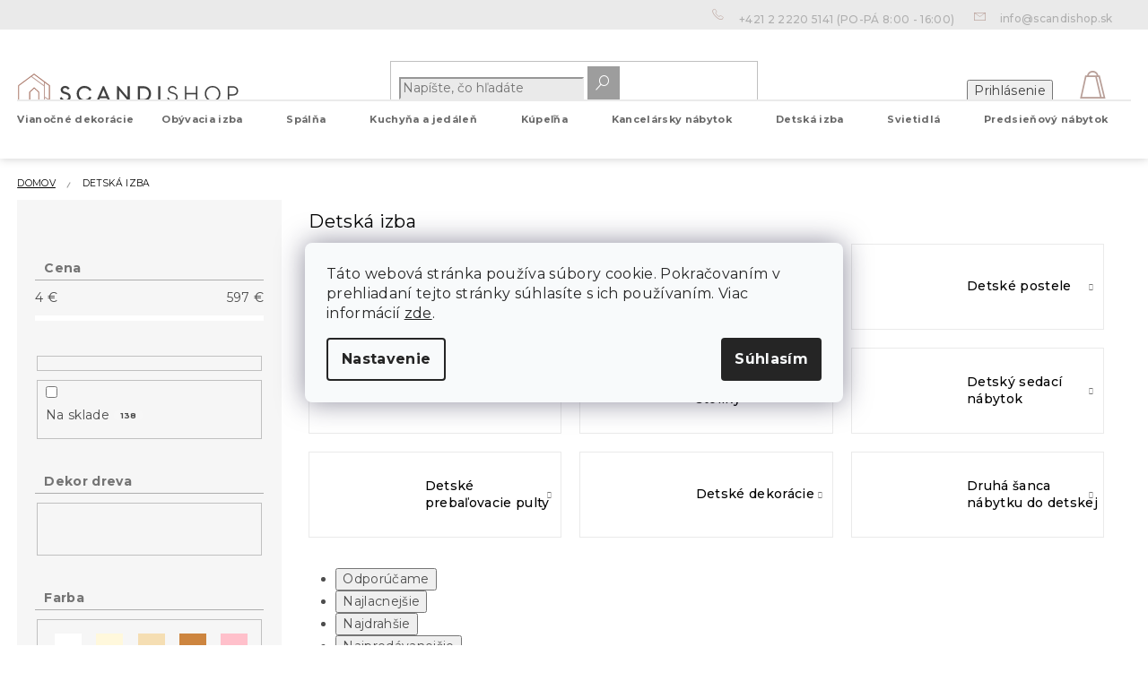

--- FILE ---
content_type: text/html; charset=utf-8
request_url: https://www.scandishop.sk/detska-izba/
body_size: 38137
content:
<!doctype html><html lang="sk" dir="ltr" class="header-background-light external-fonts-loaded"><head><meta charset="utf-8" /><meta name="viewport" content="width=device-width,initial-scale=1" /><title>Detská izba v škandinávskom štýle | SCANDIshop.sk</title><link rel="preconnect" href="https://cdn.myshoptet.com" /><link rel="dns-prefetch" href="https://cdn.myshoptet.com" /><link rel="preload" href="https://cdn.myshoptet.com/prj/dist/master/cms/libs/jquery/jquery-1.11.3.min.js" as="script" /><link href="https://cdn.myshoptet.com/prj/dist/master/shop/dist/font-shoptet-11.css.62c94c7785ff2cea73b2.css" rel="stylesheet"><script>
dataLayer = [];
dataLayer.push({'shoptet' : {
    "pageId": 842,
    "pageType": "category",
    "currency": "EUR",
    "currencyInfo": {
        "decimalSeparator": ".",
        "exchangeRate": 1,
        "priceDecimalPlaces": 1,
        "symbol": "\u20ac",
        "symbolLeft": 0,
        "thousandSeparator": " "
    },
    "language": "sk",
    "projectId": 415471,
    "category": {
        "guid": "7d31fc9a-c407-11e9-ac23-ac1f6b0076ec",
        "path": "Detsk\u00e1 izba",
        "parentCategoryGuid": null
    },
    "cartInfo": {
        "id": null,
        "freeShipping": false,
        "freeShippingFrom": 37,
        "leftToFreeGift": {
            "formattedPrice": "0 \u20ac",
            "priceLeft": 0
        },
        "freeGift": false,
        "leftToFreeShipping": {
            "priceLeft": 37,
            "dependOnRegion": 0,
            "formattedPrice": "37 \u20ac"
        },
        "discountCoupon": [],
        "getNoBillingShippingPrice": {
            "withoutVat": 0,
            "vat": 0,
            "withVat": 0
        },
        "cartItems": [],
        "taxMode": "ORDINARY"
    },
    "cart": [],
    "customer": {
        "priceRatio": 1,
        "priceListId": 1,
        "groupId": null,
        "registered": false,
        "mainAccount": false
    }
}});
dataLayer.push({'cookie_consent' : {
    "marketing": "denied",
    "analytics": "denied"
}});
document.addEventListener('DOMContentLoaded', function() {
    shoptet.consent.onAccept(function(agreements) {
        if (agreements.length == 0) {
            return;
        }
        dataLayer.push({
            'cookie_consent' : {
                'marketing' : (agreements.includes(shoptet.config.cookiesConsentOptPersonalisation)
                    ? 'granted' : 'denied'),
                'analytics': (agreements.includes(shoptet.config.cookiesConsentOptAnalytics)
                    ? 'granted' : 'denied')
            },
            'event': 'cookie_consent'
        });
    });
});
</script>

<!-- Google Tag Manager -->
<script>(function(w,d,s,l,i){w[l]=w[l]||[];w[l].push({'gtm.start':
new Date().getTime(),event:'gtm.js'});var f=d.getElementsByTagName(s)[0],
j=d.createElement(s),dl=l!='dataLayer'?'&l='+l:'';j.async=true;j.src=
'https://www.googletagmanager.com/gtm.js?id='+i+dl;f.parentNode.insertBefore(j,f);
})(window,document,'script','dataLayer','GTM-MC45D4S');</script>
<!-- End Google Tag Manager -->

<meta property="og:type" content="website"><meta property="og:site_name" content="scandishop.sk"><meta property="og:url" content="https://www.scandishop.sk/detska-izba/"><meta property="og:title" content="Detská izba v škandinávskom štýle | SCANDIshop.sk"><meta name="author" content="SCANDIshop.sk"><meta name="web_author" content="Shoptet.cz"><meta name="dcterms.rightsHolder" content="www.scandishop.sk"><meta name="robots" content="index,follow"><meta property="og:image" content="https://cdn.myshoptet.com/usr/www.scandishop.sk/user/front_images/ogImage/hp.jpg?t=1769274740"><meta property="og:description" content="Detské stoly, skrinky alebo postele v škandinávskom štýle sú praktické a funkčné. ❗ Škandinávska detská izba poteší tínedžerov aj malých školákov. ✔️K dispozícii s dopravou od 99,- a vrátením do 90 dní.✔️"><meta name="description" content="Detské stoly, skrinky alebo postele v škandinávskom štýle sú praktické a funkčné. ❗ Škandinávska detská izba poteší tínedžerov aj malých školákov. ✔️K dispozícii s dopravou od 99,- a vrátením do 90 dní.✔️"><style>:root {--color-primary: #3F3F3F;--color-primary-h: 0;--color-primary-s: 0%;--color-primary-l: 25%;--color-primary-hover: #AB796A;--color-primary-hover-h: 14;--color-primary-hover-s: 28%;--color-primary-hover-l: 54%;--color-secondary: #a57b6d;--color-secondary-h: 15;--color-secondary-s: 24%;--color-secondary-l: 54%;--color-secondary-hover: #37A672;--color-secondary-hover-h: 152;--color-secondary-hover-s: 50%;--color-secondary-hover-l: 43%;--color-tertiary: #BF9F97;--color-tertiary-h: 12;--color-tertiary-s: 24%;--color-tertiary-l: 67%;--color-tertiary-hover: #B1B2B5;--color-tertiary-hover-h: 225;--color-tertiary-hover-s: 3%;--color-tertiary-hover-l: 70%;--color-header-background: #ffffff;--template-font: "sans-serif";--template-headings-font: "sans-serif";--header-background-url: none;--cookies-notice-background: #F8FAFB;--cookies-notice-color: #252525;--cookies-notice-button-hover: #27263f;--cookies-notice-link-hover: #3b3a5f;--templates-update-management-preview-mode-content: "Náhľad aktualizácií šablóny je aktívny pre váš prehliadač."}</style>
    
    <link href="https://cdn.myshoptet.com/prj/dist/master/shop/dist/main-11.less.5a24dcbbdabfd189c152.css" rel="stylesheet" />
        
<link rel="next" href="/detska-izba/strana-2/" />    <script>var shoptet = shoptet || {};</script>
    <script src="https://cdn.myshoptet.com/prj/dist/master/shop/dist/main-3g-header.js.05f199e7fd2450312de2.js"></script>
<!-- User include --><!-- api 428(82) html code header -->
<link rel="stylesheet" href="https://cdn.myshoptet.com/usr/api2.dklab.cz/user/documents/_doplnky/oblibene/415471/17/415471_17.css" type="text/css" /><style>
        :root {
            --dklab-favourites-flag-color: #A57B6D;
            --dklab-favourites-flag-text-color: #FFFFFF;
            --dklab-favourites-add-text-color: #000000;            
            --dklab-favourites-remove-text-color: #A57B6D;            
            --dklab-favourites-add-text-detail-color: #000000;            
            --dklab-favourites-remove-text-detail-color: #A57B6D;            
            --dklab-favourites-header-icon-color: #B9A099;            
            --dklab-favourites-counter-color: #000000;            
        } </style>
<!-- api 608(256) html code header -->
<link rel="stylesheet" href="https://cdn.myshoptet.com/usr/api2.dklab.cz/user/documents/_doplnky/bannery/415471/2712/415471_2712.css" type="text/css" /><style>
        :root {
            --dklab-bannery-b-hp-padding: 15px;
            --dklab-bannery-b-hp-box-padding: 0px;
            --dklab-bannery-b-hp-big-screen: 33.333%;
            --dklab-bannery-b-hp-medium-screen: 33.333%;
            --dklab-bannery-b-hp-small-screen: 33.333%;
            --dklab-bannery-b-hp-tablet-screen: 33.333%;
            --dklab-bannery-b-hp-mobile-screen: 100%;

            --dklab-bannery-i-hp-icon-color: #000000;
            --dklab-bannery-i-hp-color: #000000;
            --dklab-bannery-i-hp-background: #ffffff;            
            
            --dklab-bannery-i-d-icon-color: #000000;
            --dklab-bannery-i-d-color: #000000;
            --dklab-bannery-i-d-background: #ffffff;


            --dklab-bannery-i-hp-w-big-screen: 4;
            --dklab-bannery-i-hp-w-medium-screen: 4;
            --dklab-bannery-i-hp-w-small-screen: 4;
            --dklab-bannery-i-hp-w-tablet-screen: 4;
            --dklab-bannery-i-hp-w-mobile-screen: 2;
            
            --dklab-bannery-i-d-w-big-screen: 4;
            --dklab-bannery-i-d-w-medium-screen: 4;
            --dklab-bannery-i-d-w-small-screen: 4;
            --dklab-bannery-i-d-w-tablet-screen: 4;
            --dklab-bannery-i-d-w-mobile-screen: 2;

        }</style>
<!-- api 609(257) html code header -->
<link rel="stylesheet" href="https://cdn.myshoptet.com/usr/api2.dklab.cz/user/documents/_doplnky/slider/415471/2/415471_2.css" type="text/css" /><style>
        :root {
        --dklab-slider-color-arrow: #A57B6D;
        --dklab-slider-color-hp-dot: #A4A4A4;
        --dklab-slider-color-hp-dot-active: #000000;
        --dklab-slider-color-l-dot: #A4A4A4;
        --dklab-slider-color-l-dot-active: #000000;
        --dklab-slider-color-c-dot: #FFFFFF;
        --dklab-slider-color-c-dot-active: #000000;
        --dklab-slider-color-c-arrow: #000000;
        --dklab-slider-color-d-dot: #A57B6D;
        --dklab-slider-color-d-dot-active: #634A41;

        }</style>
<!-- api 1117(741) html code header -->
<link rel="stylesheet" href="https://cdn.myshoptet.com/usr/api2.dklab.cz/user/documents/_doplnky/faviExtra/415471/4/415471_4.css" type="text/css" /><style></style>
<!-- service 608(256) html code header -->
<link rel="stylesheet" href="https://cdn.myshoptet.com/usr/api.dklab.cz/user/documents/fontawesome/css/all.css?v=1.02" type="text/css" />
<!-- service 428(82) html code header -->
<style>
@font-face {
    font-family: 'oblibene';
    src:  url('https://cdn.myshoptet.com/usr/api2.dklab.cz/user/documents/_doplnky/oblibene/font/oblibene.eot?v1');
    src:  url('https://cdn.myshoptet.com/usr/api2.dklab.cz/user/documents/_doplnky/oblibene/font/oblibene.eot?v1#iefix') format('embedded-opentype'),
    url('https://cdn.myshoptet.com/usr/api2.dklab.cz/user/documents/_doplnky/oblibene/font/oblibene.ttf?v1') format('truetype'),
    url('https://cdn.myshoptet.com/usr/api2.dklab.cz/user/documents/_doplnky/oblibene/font/oblibene.woff?v1') format('woff'),
    url('https://cdn.myshoptet.com/usr/api2.dklab.cz/user/documents/_doplnky/oblibene/font/oblibene.svg?v1') format('svg');
    font-weight: normal;
    font-style: normal;
}
</style>
<script>
var dklabFavIndividual;
</script>
<!-- service 619(267) html code header -->
<link href="https://cdn.myshoptet.com/usr/fvstudio.myshoptet.com/user/documents/addons/cartupsell.min.css?24.11.1" rel="stylesheet">
<!-- service 609(257) html code header -->
<link rel="stylesheet" href="https://cdn.myshoptet.com/usr/api2.dklab.cz/user/documents/css/swiper-bundle.min.css?v=1" />
<!--
<link rel="stylesheet" href="https://cdn.myshoptet.com/usr/api.dklab.cz/user/documents/_doplnky/lightslider/dist/css/lightslider.css?v=5" />
<link rel="stylesheet" href="https://cdn.myshoptet.com/usr/api.dklab.cz/user/documents/_doplnky/sliderplus/src/style.css?v=66" type="text/css" />
<link rel="stylesheet" href="https://cdn.myshoptet.com/usr/api.dklab.cz/user/documents/_doplnky/sliderplus/src/style_fix.css?v=38" type="text/css" />
<style type="text/css">
.dklabSliderplusCarousel.dklabSliderplus-moderni-tmavy .extended-banner-link:hover, .dklabSliderplusCarousel.dklabSliderplus-moderni-svetly .extended-banner-link:hover,
.dklabSliderplusCarousel.dklabSliderplus-box-tmavy .extended-banner-link, .dklabSliderplusCarousel.dklabSliderplus-box-svetly .extended-banner-link{
  background: #3F3F3F;
}
</style>
-->

<!-- project html code header -->
<meta name="facebook-domain-verification" content="tivauujjxfee6scq6b8by3bx52m7r6" />

<script>
window.fvCollection = {
    giftCards: [
        {code: "POUKAZ/20/SCSK/E", id: '52319'},
        {code: "POUKAZ/50/SCSK/E", id: '52325'},
        {code: "POUKAZ/100/SCSK/E", id: '52334'},
        {code: "POUKAZ/200/SCSK/E", id: '52340'},
    ],
    modalText: "Vo Vašom košíku sa nachádza produkt, ktorý nie je možné objednať spolu s produktom, ktorý sa má nahrať.<br><br> Darčekové poukážky je možné z dôvodu doručenia objednať iba samostatne, iba v elektronickej forme na Vašu e-mailovú adresu.",
    electronicDeliveryId: '116',
}
</script>

<style type="text/css">
/*.siteCookies__text a {
text-decoration: underline !important;
color: #fff !important;
}
.siteCookies__form {
background-color: #a57b6d;
}
.siteCookies--bottom.siteCookies--scrolled {
background-color: transparent!important;
}
.siteCookies {
font-size: 14px;
}
*/
.form-group.form-group-wrapped.smart-label-wrapper {
    display: none !important;
}


.type-detail button.btn.btn-conversion.add-to-cart-button:hover {
-webkit-transform: scale(1.05);
-ms-transform: scale(1.05);
}


#manufacturer-filter {
display: none;
}

.slick-prev:before, .slick-next:before {
background: #a57b6d;
}

.slick-dots li button:before {
color: rgba(0, 0, 0, 0.4);
}

.in-index main .banners-content.body-banners .ob_lob{
	margin-bottom:0;
	margin-top:30px;
}

#navigation > div.navigation-in > ul.menu-level-1 ul.menu-level-2{
	top:3rem;
}
@media (min-width: 768px) {
#navigation > div.navigation-in > ul.menu-level-1 > li{
	height:40px;
}
}
.advanced-parameter-inner::before{cursor:pointer}
</style>

<!-- CJ Affiliate plugin settings -->
<script type='text/javascript' id='cjAffPluginSettingsTag'>
var cjAffPluginSettings = {
eid: '1563675',
tid: '12450',
aid: '429689',
sd: 'collector.scandishop.sk',
consent: {
collectionMethod: 'latest',
optInRequired: true,
requiredConsentLevel: 'analytics',
}
};
</script>

<link rel="apple-touch-icon" href="/user/documents/icons/apple-touch-icon.png">
<link rel="icon" type="image/png" sizes="16x16" href="/user/documents/icons/favicon-16x16.png">
<link rel="icon" type="image/png" sizes="32x32" href="/user/documents/icons/favicon-32x32.png">
<link rel="icon" type="image/png" sizes="192x192" href="/user/documents/icons/favicon-192x192.png">
<link href="https://fonts.googleapis.com/css2?family=Montserrat:ital,wght@0,400;0,500;0,700;1,400;1,500;1,700&display=swap" rel="stylesheet">

<link rel="stylesheet" type="text/css" href="https://cdn.textilapp.com/stores/scandi/animations.css?v=1_1">
<link rel="stylesheet" type="text/css" href="https://cdn.textilapp.com/stores/scandi/main.css?v=1_4">
<link rel="stylesheet" type="text/css" href="https://cdn.textilapp.com/stores/scandi/components.css?v=1_2">
<link rel="stylesheet" type="text/css" href="https://cdn.textilapp.com/stores/scandi/custom_css/SCA_SK/config.css?v=1_2">
<link rel="stylesheet" type="text/css" href="https://cdn.textilapp.com/stores/scandi/promotions.css?v=1_6">

<link rel="stylesheet" href="https://use.fontawesome.com/releases/v5.8.1/css/all.css" integrity="sha384-50oBUHEmvpQ+1lW4y57PTFmhCaXp0ML5d60M1M7uH2+nqUivzIebhndOJK28anvf" crossorigin="anonymous">
<link rel="stylesheet" href="/user/documents/css/style_dklab_font.css?v=1.001" />
<link rel="stylesheet" href="/user/documents/css/style_myval_inspiration.css?v=1.014" />
<link rel="stylesheet" href="/user/documents/css/style_dklab.css?v=1.035" />
<link rel="stylesheet" href="/user/documents/css/style_dklab_hlavicka.css?v=1.015" />
<link rel="stylesheet" href="/user/documents/css/style_dklab_paticka.css?v=1.001" />
<link rel="stylesheet" href="/user/documents/css/style_dklab_kategorie.css?v=1.009" />
<link rel="stylesheet" href="/user/documents/css/style_dklab_detail.css?v=1.027" />
<link rel="stylesheet" href="/user/documents/css/style_dklab_uvod.css?v=1.004" />
<link rel="stylesheet" href="/user/documents/css/style_dklab_doplnky.css?v=1.001" />
<link rel="stylesheet" href="/user/documents/css/style_dklab_columns.css?v=1.001" />
<link rel="stylesheet" href="/user/documents/css/style_dklab_blog.css?v=1.003" />
<link rel="stylesheet" href="/user/documents/css/style_dklab_sticky.css?v=1.004" />
<link rel="stylesheet" href="/user/documents/css/style_dklab_cookies.css?v=1.001" />
<link rel="stylesheet" href="/user/documents/css/style_dklab_cbox.css?v=1.001" />

<link rel="stylesheet" type="text/css" href="https://cdn.fv-studio.cz/vies/fv-studio-app.css?v=15" />
<!-- /User include --><link rel="canonical" href="https://www.scandishop.sk/detska-izba/" />    <!-- Global site tag (gtag.js) - Google Analytics -->
    <script async src="https://www.googletagmanager.com/gtag/js?id=G-X4RS4R77LR"></script>
    <script>
        
        window.dataLayer = window.dataLayer || [];
        function gtag(){dataLayer.push(arguments);}
        

                    console.debug('default consent data');

            gtag('consent', 'default', {"ad_storage":"denied","analytics_storage":"denied","ad_user_data":"denied","ad_personalization":"denied","wait_for_update":500});
            dataLayer.push({
                'event': 'default_consent'
            });
        
        gtag('js', new Date());

        
                gtag('config', 'G-X4RS4R77LR', {"groups":"GA4","send_page_view":false,"content_group":"category","currency":"EUR","page_language":"sk"});
        
                gtag('config', 'AW-373591559', {"allow_enhanced_conversions":true});
        
        
        
        
        
                    gtag('event', 'page_view', {"send_to":"GA4","page_language":"sk","content_group":"category","currency":"EUR"});
        
        
        
        
        
        
        
        
        
        
        
        
        
        document.addEventListener('DOMContentLoaded', function() {
            if (typeof shoptet.tracking !== 'undefined') {
                for (var id in shoptet.tracking.bannersList) {
                    gtag('event', 'view_promotion', {
                        "send_to": "UA",
                        "promotions": [
                            {
                                "id": shoptet.tracking.bannersList[id].id,
                                "name": shoptet.tracking.bannersList[id].name,
                                "position": shoptet.tracking.bannersList[id].position
                            }
                        ]
                    });
                }
            }

            shoptet.consent.onAccept(function(agreements) {
                if (agreements.length !== 0) {
                    console.debug('gtag consent accept');
                    var gtagConsentPayload =  {
                        'ad_storage': agreements.includes(shoptet.config.cookiesConsentOptPersonalisation)
                            ? 'granted' : 'denied',
                        'analytics_storage': agreements.includes(shoptet.config.cookiesConsentOptAnalytics)
                            ? 'granted' : 'denied',
                                                                                                'ad_user_data': agreements.includes(shoptet.config.cookiesConsentOptPersonalisation)
                            ? 'granted' : 'denied',
                        'ad_personalization': agreements.includes(shoptet.config.cookiesConsentOptPersonalisation)
                            ? 'granted' : 'denied',
                        };
                    console.debug('update consent data', gtagConsentPayload);
                    gtag('consent', 'update', gtagConsentPayload);
                    dataLayer.push(
                        { 'event': 'update_consent' }
                    );
                }
            });
        });
    </script>
</head><body class="desktop id-842 in-detska-izba template-11 type-category multiple-columns-body columns-3 ums_forms_redesign--off ums_a11y_category_page--on ums_discussion_rating_forms--off ums_flags_display_unification--on ums_a11y_login--on mobile-header-version-0"><noscript>
    <style>
        #header {
            padding-top: 0;
            position: relative !important;
            top: 0;
        }
        .header-navigation {
            position: relative !important;
        }
        .overall-wrapper {
            margin: 0 !important;
        }
        body:not(.ready) {
            visibility: visible !important;
        }
    </style>
    <div class="no-javascript">
        <div class="no-javascript__title">Musíte zmeniť nastavenie vášho prehliadača</div>
        <div class="no-javascript__text">Pozrite sa na: <a href="https://www.google.com/support/bin/answer.py?answer=23852">Ako povoliť JavaScript vo vašom prehliadači</a>.</div>
        <div class="no-javascript__text">Ak používate software na blokovanie reklám, možno bude potrebné, aby ste povolili JavaScript z tejto stránky.</div>
        <div class="no-javascript__text">Ďakujeme.</div>
    </div>
</noscript>

        <div id="fb-root"></div>
        <script>
            window.fbAsyncInit = function() {
                FB.init({
                    autoLogAppEvents : true,
                    xfbml            : true,
                    version          : 'v24.0'
                });
            };
        </script>
        <script async defer crossorigin="anonymous" src="https://connect.facebook.net/sk_SK/sdk.js#xfbml=1&version=v24.0"></script>
<!-- Google Tag Manager (noscript) -->
<noscript><iframe src="https://www.googletagmanager.com/ns.html?id=GTM-MC45D4S"
height="0" width="0" style="display:none;visibility:hidden"></iframe></noscript>
<!-- End Google Tag Manager (noscript) -->

    <div class="siteCookies siteCookies--center siteCookies--light js-siteCookies" role="dialog" data-testid="cookiesPopup" data-nosnippet>
        <div class="siteCookies__form">
            <div class="siteCookies__content">
                <div class="siteCookies__text">
                    Táto webová stránka používa súbory cookie. Pokračovaním v prehliadaní tejto stránky súhlasíte s ich používaním. Viac informácií <a href="/podmienky-ochrany-osobnych-udajov/" target="\" _blank="">zde</a>.
                </div>
                <p class="siteCookies__links">
                    <button class="siteCookies__link js-cookies-settings" aria-label="Nastavenia cookies" data-testid="cookiesSettings">Nastavenie</button>
                </p>
            </div>
            <div class="siteCookies__buttonWrap">
                                <button class="siteCookies__button js-cookiesConsentSubmit" value="all" aria-label="Prijať cookies" data-testid="buttonCookiesAccept">Súhlasím</button>
            </div>
        </div>
        <script>
            document.addEventListener("DOMContentLoaded", () => {
                const siteCookies = document.querySelector('.js-siteCookies');
                document.addEventListener("scroll", shoptet.common.throttle(() => {
                    const st = document.documentElement.scrollTop;
                    if (st > 1) {
                        siteCookies.classList.add('siteCookies--scrolled');
                    } else {
                        siteCookies.classList.remove('siteCookies--scrolled');
                    }
                }, 100));
            });
        </script>
    </div>
<a href="#content" class="skip-link sr-only">Prejsť na obsah</a><div class="overall-wrapper"><div class="user-action"><div class="container">
    <div class="user-action-in">
                    <div id="login" class="user-action-login popup-widget login-widget" role="dialog" aria-labelledby="loginHeading">
        <div class="popup-widget-inner">
                            <h2 id="loginHeading">Prihlásenie k vášmu účtu</h2><div id="customerLogin"><form action="/action/Customer/Login/" method="post" id="formLoginIncluded" class="csrf-enabled formLogin" data-testid="formLogin"><input type="hidden" name="referer" value="" /><div class="form-group"><div class="input-wrapper email js-validated-element-wrapper no-label"><input type="email" name="email" class="form-control" autofocus placeholder="E-mailová adresa (napr. jan@novak.sk)" data-testid="inputEmail" autocomplete="email" required /></div></div><div class="form-group"><div class="input-wrapper password js-validated-element-wrapper no-label"><input type="password" name="password" class="form-control" placeholder="Heslo" data-testid="inputPassword" autocomplete="current-password" required /><span class="no-display">Nemôžete vyplniť toto pole</span><input type="text" name="surname" value="" class="no-display" /></div></div><div class="form-group"><div class="login-wrapper"><button type="submit" class="btn btn-secondary btn-text btn-login" data-testid="buttonSubmit">Prihlásiť sa</button><div class="password-helper"><a href="/registracia/" data-testid="signup" rel="nofollow">Nová registrácia</a><a href="/klient/zabudnute-heslo/" rel="nofollow">Zabudnuté heslo</a></div></div></div><div class="social-login-buttons"><div class="social-login-buttons-divider"><span>alebo</span></div><div class="form-group"><a href="/action/Social/login/?provider=Facebook" class="login-btn facebook" rel="nofollow"><span class="login-facebook-icon"></span><strong>Prihlásiť sa cez Facebook</strong></a></div><div class="form-group"><a href="/action/Social/login/?provider=Google" class="login-btn google" rel="nofollow"><span class="login-google-icon"></span><strong>Prihlásiť sa cez Google</strong></a></div></div></form>
</div>                    </div>
    </div>

                            <div id="cart-widget" class="user-action-cart popup-widget cart-widget loader-wrapper" data-testid="popupCartWidget" role="dialog" aria-hidden="true">
    <div class="popup-widget-inner cart-widget-inner place-cart-here">
        <div class="loader-overlay">
            <div class="loader"></div>
        </div>
    </div>

    <div class="cart-widget-button">
        <a href="/kosik/" class="btn btn-conversion" id="continue-order-button" rel="nofollow" data-testid="buttonNextStep">Pokračovať do košíka</a>
    </div>
</div>
            </div>
</div>
</div><div class="top-navigation-bar" data-testid="topNavigationBar">

    <div class="container">

        <div class="top-navigation-contacts">
            <strong>Zákaznícka podpora:</strong><a href="tel:+421222205141" class="project-phone" aria-label="Zavolať na +421222205141" data-testid="contactboxPhone"><span>+421 2 2220 5141</span></a><a href="mailto:info@scandishop.sk" class="project-email" data-testid="contactboxEmail"><span>info@scandishop.sk</span></a>        </div>

                            <div class="top-navigation-menu">
                <div class="top-navigation-menu-trigger"></div>
                <ul class="top-navigation-bar-menu">
                                            <li class="top-navigation-menu-item-3171">
                            <a href="/sledovanie-objednavky/">Sledovanie objednávky</a>
                        </li>
                                            <li class="top-navigation-menu-item-2060">
                            <a href="/sos/">Reklamácia a Problémy s objednávkou</a>
                        </li>
                                            <li class="top-navigation-menu-item-1682">
                            <a href="/vyhody-nakupu-u-nas/">Výhody nákupu u nás</a>
                        </li>
                                            <li class="top-navigation-menu-item-1685">
                            <a href="/doprava-a-platba/">Doprava a platba</a>
                        </li>
                                            <li class="top-navigation-menu-item-29">
                            <a href="/kontakt/">Kontakt</a>
                        </li>
                                            <li class="top-navigation-menu-item-39">
                            <a href="/obchodne-podmienky/">Obchodné podmienky</a>
                        </li>
                                            <li class="top-navigation-menu-item-691">
                            <a href="/podmienky-ochrany-osobnych-udajov/">Podmienky ochrany osobných údajov</a>
                        </li>
                                    </ul>
                <ul class="top-navigation-bar-menu-helper"></ul>
            </div>
        
        <div class="top-navigation-tools top-navigation-tools--language">
            <div class="responsive-tools">
                <a href="#" class="toggle-window" data-target="search" aria-label="Hľadať" data-testid="linkSearchIcon"></a>
                                                            <a href="#" class="toggle-window" data-target="login"></a>
                                                    <a href="#" class="toggle-window" data-target="navigation" aria-label="Menu" data-testid="hamburgerMenu"></a>
            </div>
                        <button class="top-nav-button top-nav-button-login toggle-window" type="button" data-target="login" aria-haspopup="dialog" aria-controls="login" aria-expanded="false" data-testid="signin"><span>Prihlásenie</span></button>        </div>

    </div>

</div>
<header id="header"><div class="container navigation-wrapper">
    <div class="header-top">
        <div class="site-name-wrapper">
            <div class="site-name"><a href="/" data-testid="linkWebsiteLogo"><img src="https://cdn.myshoptet.com/usr/www.scandishop.sk/user/logos/scandishop_logo.svg" alt="SCANDIshop.sk" fetchpriority="low" /></a></div>        </div>
        <div class="search" itemscope itemtype="https://schema.org/WebSite">
            <meta itemprop="headline" content="Detská izba"/><meta itemprop="url" content="https://www.scandishop.sk"/><meta itemprop="text" content="Detské stoly, skrinky alebo postele v škandinávskom štýle sú praktické a funkčné. ❗ Škandinávska detská izba poteší tínedžerov aj malých školákov. ✔️K dispozícii s dopravou od 99,- a vrátením do 90 dní.✔️"/>            <form action="/action/ProductSearch/prepareString/" method="post"
    id="formSearchForm" class="search-form compact-form js-search-main"
    itemprop="potentialAction" itemscope itemtype="https://schema.org/SearchAction" data-testid="searchForm">
    <fieldset>
        <meta itemprop="target"
            content="https://www.scandishop.sk/vyhladavanie/?string={string}"/>
        <input type="hidden" name="language" value="sk"/>
        
            
<input
    type="search"
    name="string"
        class="query-input form-control search-input js-search-input"
    placeholder="Napíšte, čo hľadáte"
    autocomplete="off"
    required
    itemprop="query-input"
    aria-label="Vyhľadávanie"
    data-testid="searchInput"
>
            <button type="submit" class="btn btn-default" data-testid="searchBtn">Hľadať</button>
        
    </fieldset>
</form>
        </div>
        <div class="navigation-buttons">
                
    <a href="/kosik/" class="btn btn-icon toggle-window cart-count" data-target="cart" data-hover="true" data-redirect="true" data-testid="headerCart" rel="nofollow" aria-haspopup="dialog" aria-expanded="false" aria-controls="cart-widget">
        
                <span class="sr-only">Nákupný košík</span>
        
            <span class="cart-price visible-lg-inline-block" data-testid="headerCartPrice">
                                    Prázdny košík                            </span>
        
    
            </a>
        </div>
    </div>
    <nav id="navigation" aria-label="Hlavné menu" data-collapsible="true"><div class="navigation-in menu"><ul class="menu-level-1" role="menubar" data-testid="headerMenuItems"><li class="menu-item-2300 ext" role="none"><a href="/vianocne-dekoracie/" data-testid="headerMenuItem" role="menuitem" aria-haspopup="true" aria-expanded="false"><b>Vianočné dekorácie</b><span class="submenu-arrow"></span></a><ul class="menu-level-2" aria-label="Vianočné dekorácie" tabindex="-1" role="menu"><li class="menu-item-2318" role="none"><a href="/vianocne-ozdoby/" class="menu-image" data-testid="headerMenuItem" tabindex="-1" aria-hidden="true"><img src="data:image/svg+xml,%3Csvg%20width%3D%22140%22%20height%3D%22100%22%20xmlns%3D%22http%3A%2F%2Fwww.w3.org%2F2000%2Fsvg%22%3E%3C%2Fsvg%3E" alt="" aria-hidden="true" width="140" height="100"  data-src="https://cdn.myshoptet.com/usr/www.scandishop.sk/user/categories/orig/engel_seite_162.jpg" fetchpriority="low" /></a><div><a href="/vianocne-ozdoby/" data-testid="headerMenuItem" role="menuitem"><span>Vianočné ozdoby</span></a>
                        </div></li><li class="menu-item-2303" role="none"><a href="/vianocne-osvetlenie/" class="menu-image" data-testid="headerMenuItem" tabindex="-1" aria-hidden="true"><img src="data:image/svg+xml,%3Csvg%20width%3D%22140%22%20height%3D%22100%22%20xmlns%3D%22http%3A%2F%2Fwww.w3.org%2F2000%2Fsvg%22%3E%3C%2Fsvg%3E" alt="" aria-hidden="true" width="140" height="100"  data-src="https://cdn.myshoptet.com/usr/www.scandishop.sk/user/categories/orig/wunderkugel_seite_031.jpg" fetchpriority="low" /></a><div><a href="/vianocne-osvetlenie/" data-testid="headerMenuItem" role="menuitem"><span>Vianočné osvetlenie</span></a>
                        </div></li><li class="menu-item-2330" role="none"><a href="/vianocne-stolovanie/" class="menu-image" data-testid="headerMenuItem" tabindex="-1" aria-hidden="true"><img src="data:image/svg+xml,%3Csvg%20width%3D%22140%22%20height%3D%22100%22%20xmlns%3D%22http%3A%2F%2Fwww.w3.org%2F2000%2Fsvg%22%3E%3C%2Fsvg%3E" alt="" aria-hidden="true" width="140" height="100"  data-src="https://cdn.myshoptet.com/usr/www.scandishop.sk/user/categories/orig/56221_89246-porzellanteller-deko.jpg" fetchpriority="low" /></a><div><a href="/vianocne-stolovanie/" data-testid="headerMenuItem" role="menuitem"><span>Vianočné stolovanie</span></a>
                        </div></li><li class="menu-item-2315" role="none"><a href="/vianocne-figurky-a-postavicky/" class="menu-image" data-testid="headerMenuItem" tabindex="-1" aria-hidden="true"><img src="data:image/svg+xml,%3Csvg%20width%3D%22140%22%20height%3D%22100%22%20xmlns%3D%22http%3A%2F%2Fwww.w3.org%2F2000%2Fsvg%22%3E%3C%2Fsvg%3E" alt="" aria-hidden="true" width="140" height="100"  data-src="https://cdn.myshoptet.com/usr/www.scandishop.sk/user/categories/orig/89577_kleinerwinterwald.jpg" fetchpriority="low" /></a><div><a href="/vianocne-figurky-a-postavicky/" data-testid="headerMenuItem" role="menuitem"><span>Vianočné figúrky a postavičky</span></a>
                        </div></li></ul></li>
<li class="menu-item-704 ext" role="none"><a href="/obyvacia-izba/" data-testid="headerMenuItem" role="menuitem" aria-haspopup="true" aria-expanded="false"><b>Obývacia izba</b><span class="submenu-arrow"></span></a><ul class="menu-level-2" aria-label="Obývacia izba" tabindex="-1" role="menu"><li class="menu-item-707 has-third-level" role="none"><a href="/sedacky-a-sedacie-supravy/" class="menu-image" data-testid="headerMenuItem" tabindex="-1" aria-hidden="true"><img src="data:image/svg+xml,%3Csvg%20width%3D%22140%22%20height%3D%22100%22%20xmlns%3D%22http%3A%2F%2Fwww.w3.org%2F2000%2Fsvg%22%3E%3C%2Fsvg%3E" alt="" aria-hidden="true" width="140" height="100"  data-src="https://cdn.myshoptet.com/usr/www.scandishop.sk/user/categories/orig/sn__mek_obrazovky_2023-05-30_143330.png" fetchpriority="low" /></a><div><a href="/sedacky-a-sedacie-supravy/" data-testid="headerMenuItem" role="menuitem"><span>Sedačky a sedacie súpravy</span></a>
                                                    <ul class="menu-level-3" role="menu">
                                                                    <li class="menu-item-710" role="none">
                                        <a href="/sedacky-do-tvaru-u/" data-testid="headerMenuItem" role="menuitem">
                                            Sedačky do tvaru U</a>,                                    </li>
                                                                    <li class="menu-item-932" role="none">
                                        <a href="/rohove-sedacky/" data-testid="headerMenuItem" role="menuitem">
                                            Rohové sedačky</a>                                    </li>
                                                            </ul>
                        </div></li><li class="menu-item-785" role="none"><a href="/pohovky/" class="menu-image" data-testid="headerMenuItem" tabindex="-1" aria-hidden="true"><img src="data:image/svg+xml,%3Csvg%20width%3D%22140%22%20height%3D%22100%22%20xmlns%3D%22http%3A%2F%2Fwww.w3.org%2F2000%2Fsvg%22%3E%3C%2Fsvg%3E" alt="" aria-hidden="true" width="140" height="100"  data-src="https://cdn.myshoptet.com/usr/www.scandishop.sk/user/categories/orig/pohovky.jpg" fetchpriority="low" /></a><div><a href="/pohovky/" data-testid="headerMenuItem" role="menuitem"><span>Pohovky</span></a>
                        </div></li><li class="menu-item-713 has-third-level" role="none"><a href="/kresla/" class="menu-image" data-testid="headerMenuItem" tabindex="-1" aria-hidden="true"><img src="data:image/svg+xml,%3Csvg%20width%3D%22140%22%20height%3D%22100%22%20xmlns%3D%22http%3A%2F%2Fwww.w3.org%2F2000%2Fsvg%22%3E%3C%2Fsvg%3E" alt="" aria-hidden="true" width="140" height="100"  data-src="https://cdn.myshoptet.com/usr/www.scandishop.sk/user/categories/orig/kresla.jpg" fetchpriority="low" /></a><div><a href="/kresla/" data-testid="headerMenuItem" role="menuitem"><span>Kreslá</span></a>
                                                    <ul class="menu-level-3" role="menu">
                                                                    <li class="menu-item-716" role="none">
                                        <a href="/polohovacie-kresla/" data-testid="headerMenuItem" role="menuitem">
                                            Polohovacie kreslá</a>,                                    </li>
                                                                    <li class="menu-item-767" role="none">
                                        <a href="/relaxacne-kresla/" data-testid="headerMenuItem" role="menuitem">
                                            Relaxačné kreslá</a>,                                    </li>
                                                                    <li class="menu-item-905" role="none">
                                        <a href="/rozkladacie-kresla/" data-testid="headerMenuItem" role="menuitem">
                                            Rozkladacie kreslá</a>,                                    </li>
                                                                    <li class="menu-item-923" role="none">
                                        <a href="/hojdacie-kresla/" data-testid="headerMenuItem" role="menuitem">
                                            Hojdacie kreslá</a>,                                    </li>
                                                                    <li class="menu-item-941" role="none">
                                        <a href="/kresla-usiak-k-tv/" data-testid="headerMenuItem" role="menuitem">
                                            Kreslá ušiak k TV</a>,                                    </li>
                                                                    <li class="menu-item-1670" role="none">
                                        <a href="/zavesne-kresla/" data-testid="headerMenuItem" role="menuitem">
                                            Závesné kreslá</a>,                                    </li>
                                                                    <li class="menu-item-2567" role="none">
                                        <a href="/ratanove-kresla/" data-testid="headerMenuItem" role="menuitem">
                                            Ratanové kreslá</a>                                    </li>
                                                            </ul>
                        </div></li><li class="menu-item-821 has-third-level" role="none"><a href="/stoliky/" class="menu-image" data-testid="headerMenuItem" tabindex="-1" aria-hidden="true"><img src="data:image/svg+xml,%3Csvg%20width%3D%22140%22%20height%3D%22100%22%20xmlns%3D%22http%3A%2F%2Fwww.w3.org%2F2000%2Fsvg%22%3E%3C%2Fsvg%3E" alt="" aria-hidden="true" width="140" height="100"  data-src="https://cdn.myshoptet.com/usr/www.scandishop.sk/user/categories/orig/stoliky.jpg" fetchpriority="low" /></a><div><a href="/stoliky/" data-testid="headerMenuItem" role="menuitem"><span>Stolíky</span></a>
                                                    <ul class="menu-level-3" role="menu">
                                                                    <li class="menu-item-824" role="none">
                                        <a href="/konferencne-stoliky/" data-testid="headerMenuItem" role="menuitem">
                                            Konferenčné stolíky</a>,                                    </li>
                                                                    <li class="menu-item-884" role="none">
                                        <a href="/tv-stoliky/" data-testid="headerMenuItem" role="menuitem">
                                            TV stolíky</a>,                                    </li>
                                                                    <li class="menu-item-998" role="none">
                                        <a href="/odkladacie-stoliky/" data-testid="headerMenuItem" role="menuitem">
                                            Odkladacie stolíky</a>,                                    </li>
                                                                    <li class="menu-item-1175" role="none">
                                        <a href="/konzolove-stoliky/" data-testid="headerMenuItem" role="menuitem">
                                            Konzolové stolíky</a>                                    </li>
                                                            </ul>
                        </div></li><li class="menu-item-731" role="none"><a href="/komody/" class="menu-image" data-testid="headerMenuItem" tabindex="-1" aria-hidden="true"><img src="data:image/svg+xml,%3Csvg%20width%3D%22140%22%20height%3D%22100%22%20xmlns%3D%22http%3A%2F%2Fwww.w3.org%2F2000%2Fsvg%22%3E%3C%2Fsvg%3E" alt="" aria-hidden="true" width="140" height="100"  data-src="https://cdn.myshoptet.com/usr/www.scandishop.sk/user/categories/orig/komody.jpg" fetchpriority="low" /></a><div><a href="/komody/" data-testid="headerMenuItem" role="menuitem"><span>Komody</span></a>
                        </div></li><li class="menu-item-887" role="none"><a href="/regaly/" class="menu-image" data-testid="headerMenuItem" tabindex="-1" aria-hidden="true"><img src="data:image/svg+xml,%3Csvg%20width%3D%22140%22%20height%3D%22100%22%20xmlns%3D%22http%3A%2F%2Fwww.w3.org%2F2000%2Fsvg%22%3E%3C%2Fsvg%3E" alt="" aria-hidden="true" width="140" height="100"  data-src="https://cdn.myshoptet.com/usr/www.scandishop.sk/user/categories/orig/regaly.jpg" fetchpriority="low" /></a><div><a href="/regaly/" data-testid="headerMenuItem" role="menuitem"><span>Regály</span></a>
                        </div></li><li class="menu-item-1625" role="none"><a href="/police/" class="menu-image" data-testid="headerMenuItem" tabindex="-1" aria-hidden="true"><img src="data:image/svg+xml,%3Csvg%20width%3D%22140%22%20height%3D%22100%22%20xmlns%3D%22http%3A%2F%2Fwww.w3.org%2F2000%2Fsvg%22%3E%3C%2Fsvg%3E" alt="" aria-hidden="true" width="140" height="100"  data-src="https://cdn.myshoptet.com/usr/www.scandishop.sk/user/categories/orig/police.jpg" fetchpriority="low" /></a><div><a href="/police/" data-testid="headerMenuItem" role="menuitem"><span>Police</span></a>
                        </div></li><li class="menu-item-782 has-third-level" role="none"><a href="/taburety/" class="menu-image" data-testid="headerMenuItem" tabindex="-1" aria-hidden="true"><img src="data:image/svg+xml,%3Csvg%20width%3D%22140%22%20height%3D%22100%22%20xmlns%3D%22http%3A%2F%2Fwww.w3.org%2F2000%2Fsvg%22%3E%3C%2Fsvg%3E" alt="" aria-hidden="true" width="140" height="100"  data-src="https://cdn.myshoptet.com/usr/www.scandishop.sk/user/categories/orig/taburety.jpg" fetchpriority="low" /></a><div><a href="/taburety/" data-testid="headerMenuItem" role="menuitem"><span>Taburety</span></a>
                                                    <ul class="menu-level-3" role="menu">
                                                                    <li class="menu-item-2576" role="none">
                                        <a href="/taburety-k-pohovkam-smart/" data-testid="headerMenuItem" role="menuitem">
                                            Taburety k pohovkám SMART</a>                                    </li>
                                                            </ul>
                        </div></li><li class="menu-item-2354" role="none"><a href="/dekoracne-interierove-panely-na-stenu/" class="menu-image" data-testid="headerMenuItem" tabindex="-1" aria-hidden="true"><img src="data:image/svg+xml,%3Csvg%20width%3D%22140%22%20height%3D%22100%22%20xmlns%3D%22http%3A%2F%2Fwww.w3.org%2F2000%2Fsvg%22%3E%3C%2Fsvg%3E" alt="" aria-hidden="true" width="140" height="100"  data-src="https://cdn.myshoptet.com/usr/www.scandishop.sk/user/categories/orig/dekoracne_interierove_panely_na_stenu.jpg" fetchpriority="low" /></a><div><a href="/dekoracne-interierove-panely-na-stenu/" data-testid="headerMenuItem" role="menuitem"><span>Dekoračné interiérové panely na stenu</span></a>
                        </div></li><li class="menu-item-2804" role="none"><a href="/druha-sanca-nabytku-do-obyvacky/" class="menu-image" data-testid="headerMenuItem" tabindex="-1" aria-hidden="true"><img src="data:image/svg+xml,%3Csvg%20width%3D%22140%22%20height%3D%22100%22%20xmlns%3D%22http%3A%2F%2Fwww.w3.org%2F2000%2Fsvg%22%3E%3C%2Fsvg%3E" alt="" aria-hidden="true" width="140" height="100"  data-src="https://cdn.myshoptet.com/usr/www.scandishop.sk/user/categories/orig/druha_sanca_nabytku_do_obyvacky.jpg" fetchpriority="low" /></a><div><a href="/druha-sanca-nabytku-do-obyvacky/" data-testid="headerMenuItem" role="menuitem"><span>Druhá šanca nábytku do obývačky</span></a>
                        </div></li></ul></li>
<li class="menu-item-725 ext" role="none"><a href="/spalna/" data-testid="headerMenuItem" role="menuitem" aria-haspopup="true" aria-expanded="false"><b>Spálňa</b><span class="submenu-arrow"></span></a><ul class="menu-level-2" aria-label="Spálňa" tabindex="-1" role="menu"><li class="menu-item-836 has-third-level" role="none"><a href="/postele/" class="menu-image" data-testid="headerMenuItem" tabindex="-1" aria-hidden="true"><img src="data:image/svg+xml,%3Csvg%20width%3D%22140%22%20height%3D%22100%22%20xmlns%3D%22http%3A%2F%2Fwww.w3.org%2F2000%2Fsvg%22%3E%3C%2Fsvg%3E" alt="" aria-hidden="true" width="140" height="100"  data-src="https://cdn.myshoptet.com/usr/www.scandishop.sk/user/categories/orig/postele.jpg" fetchpriority="low" /></a><div><a href="/postele/" data-testid="headerMenuItem" role="menuitem"><span>Postele</span></a>
                                                    <ul class="menu-level-3" role="menu">
                                                                    <li class="menu-item-908" role="none">
                                        <a href="/manzelske-postele/" data-testid="headerMenuItem" role="menuitem">
                                            Manželské postele</a>,                                    </li>
                                                                    <li class="menu-item-917" role="none">
                                        <a href="/calunene-postele/" data-testid="headerMenuItem" role="menuitem">
                                            Čalúnené postele</a>,                                    </li>
                                                                    <li class="menu-item-1124" role="none">
                                        <a href="/boxspring-postele/" data-testid="headerMenuItem" role="menuitem">
                                            Boxspring postele</a>,                                    </li>
                                                                    <li class="menu-item-890" role="none">
                                        <a href="/drevene-postele/" data-testid="headerMenuItem" role="menuitem">
                                            Drevené postele</a>                                    </li>
                                                            </ul>
                        </div></li><li class="menu-item-746 has-third-level" role="none"><a href="/matrace-a-rosty/" class="menu-image" data-testid="headerMenuItem" tabindex="-1" aria-hidden="true"><img src="data:image/svg+xml,%3Csvg%20width%3D%22140%22%20height%3D%22100%22%20xmlns%3D%22http%3A%2F%2Fwww.w3.org%2F2000%2Fsvg%22%3E%3C%2Fsvg%3E" alt="" aria-hidden="true" width="140" height="100"  data-src="https://cdn.myshoptet.com/usr/www.scandishop.sk/user/categories/orig/matrace_a_rosty.jpg" fetchpriority="low" /></a><div><a href="/matrace-a-rosty/" data-testid="headerMenuItem" role="menuitem"><span>Matrace a rošty</span></a>
                                                    <ul class="menu-level-3" role="menu">
                                                                    <li class="menu-item-749" role="none">
                                        <a href="/matrace/" data-testid="headerMenuItem" role="menuitem">
                                            Matrace</a>,                                    </li>
                                                                    <li class="menu-item-830" role="none">
                                        <a href="/rosty/" data-testid="headerMenuItem" role="menuitem">
                                            Rošty</a>                                    </li>
                                                            </ul>
                        </div></li><li class="menu-item-773" role="none"><a href="/nocni-stolky/" class="menu-image" data-testid="headerMenuItem" tabindex="-1" aria-hidden="true"><img src="data:image/svg+xml,%3Csvg%20width%3D%22140%22%20height%3D%22100%22%20xmlns%3D%22http%3A%2F%2Fwww.w3.org%2F2000%2Fsvg%22%3E%3C%2Fsvg%3E" alt="" aria-hidden="true" width="140" height="100"  data-src="https://cdn.myshoptet.com/usr/www.scandishop.sk/user/categories/orig/nocne_stoliky.jpg" fetchpriority="low" /></a><div><a href="/nocni-stolky/" data-testid="headerMenuItem" role="menuitem"><span>Nočné stolíky</span></a>
                        </div></li><li class="menu-item-788" role="none"><a href="/skrine/" class="menu-image" data-testid="headerMenuItem" tabindex="-1" aria-hidden="true"><img src="data:image/svg+xml,%3Csvg%20width%3D%22140%22%20height%3D%22100%22%20xmlns%3D%22http%3A%2F%2Fwww.w3.org%2F2000%2Fsvg%22%3E%3C%2Fsvg%3E" alt="" aria-hidden="true" width="140" height="100"  data-src="https://cdn.myshoptet.com/usr/www.scandishop.sk/user/categories/orig/skrine.jpg" fetchpriority="low" /></a><div><a href="/skrine/" data-testid="headerMenuItem" role="menuitem"><span>Skrine</span></a>
                        </div></li><li class="menu-item-1643" role="none"><a href="/paplony-a-vankuse/" class="menu-image" data-testid="headerMenuItem" tabindex="-1" aria-hidden="true"><img src="data:image/svg+xml,%3Csvg%20width%3D%22140%22%20height%3D%22100%22%20xmlns%3D%22http%3A%2F%2Fwww.w3.org%2F2000%2Fsvg%22%3E%3C%2Fsvg%3E" alt="" aria-hidden="true" width="140" height="100"  data-src="https://cdn.myshoptet.com/usr/www.scandishop.sk/user/categories/orig/paplony_a_vankuse.jpg" fetchpriority="low" /></a><div><a href="/paplony-a-vankuse/" data-testid="headerMenuItem" role="menuitem"><span>Paplóny a vankúše</span></a>
                        </div></li><li class="menu-item-1646 has-third-level" role="none"><a href="/plachty/" class="menu-image" data-testid="headerMenuItem" tabindex="-1" aria-hidden="true"><img src="data:image/svg+xml,%3Csvg%20width%3D%22140%22%20height%3D%22100%22%20xmlns%3D%22http%3A%2F%2Fwww.w3.org%2F2000%2Fsvg%22%3E%3C%2Fsvg%3E" alt="" aria-hidden="true" width="140" height="100"  data-src="https://cdn.myshoptet.com/usr/www.scandishop.sk/user/categories/orig/plachty.jpg" fetchpriority="low" /></a><div><a href="/plachty/" data-testid="headerMenuItem" role="menuitem"><span>Plachty</span></a>
                                                    <ul class="menu-level-3" role="menu">
                                                                    <li class="menu-item-1817" role="none">
                                        <a href="/frote-plachty/" data-testid="headerMenuItem" role="menuitem">
                                            Froté plachty</a>,                                    </li>
                                                                    <li class="menu-item-1706" role="none">
                                        <a href="/jersey-plachty/" data-testid="headerMenuItem" role="menuitem">
                                            Jersey plachty</a>,                                    </li>
                                                                    <li class="menu-item-3116" role="none">
                                        <a href="/plachty-z-mikroplysu/" data-testid="headerMenuItem" role="menuitem">
                                            Plachty z mikroplyšu</a>                                    </li>
                                                            </ul>
                        </div></li><li class="menu-item-1676 has-third-level" role="none"><a href="/postelne-obliecky/" class="menu-image" data-testid="headerMenuItem" tabindex="-1" aria-hidden="true"><img src="data:image/svg+xml,%3Csvg%20width%3D%22140%22%20height%3D%22100%22%20xmlns%3D%22http%3A%2F%2Fwww.w3.org%2F2000%2Fsvg%22%3E%3C%2Fsvg%3E" alt="" aria-hidden="true" width="140" height="100"  data-src="https://cdn.myshoptet.com/usr/www.scandishop.sk/user/categories/orig/postelne_obliecky.jpg" fetchpriority="low" /></a><div><a href="/postelne-obliecky/" data-testid="headerMenuItem" role="menuitem"><span>Posteľné obliečky</span></a>
                                                    <ul class="menu-level-3" role="menu">
                                                                    <li class="menu-item-3196" role="none">
                                        <a href="/bavlnene-obliecky/" data-testid="headerMenuItem" role="menuitem">
                                            Bavlnené obliečky</a>,                                    </li>
                                                                    <li class="menu-item-3199" role="none">
                                        <a href="/obliecky-mikroplys/" data-testid="headerMenuItem" role="menuitem">
                                            Obliečky mikroplyš</a>                                    </li>
                                                            </ul>
                        </div></li><li class="menu-item-3110" role="none"><a href="/prehozy/" class="menu-image" data-testid="headerMenuItem" tabindex="-1" aria-hidden="true"><img src="data:image/svg+xml,%3Csvg%20width%3D%22140%22%20height%3D%22100%22%20xmlns%3D%22http%3A%2F%2Fwww.w3.org%2F2000%2Fsvg%22%3E%3C%2Fsvg%3E" alt="" aria-hidden="true" width="140" height="100"  data-src="https://cdn.myshoptet.com/usr/www.scandishop.sk/user/categories/orig/prehozy.jpg" fetchpriority="low" /></a><div><a href="/prehozy/" data-testid="headerMenuItem" role="menuitem"><span>Prehozy</span></a>
                        </div></li><li class="menu-item-3097" role="none"><a href="/zatemnovacie-zavesy/" class="menu-image" data-testid="headerMenuItem" tabindex="-1" aria-hidden="true"><img src="data:image/svg+xml,%3Csvg%20width%3D%22140%22%20height%3D%22100%22%20xmlns%3D%22http%3A%2F%2Fwww.w3.org%2F2000%2Fsvg%22%3E%3C%2Fsvg%3E" alt="" aria-hidden="true" width="140" height="100"  data-src="https://cdn.myshoptet.com/usr/www.scandishop.sk/user/categories/orig/zatemnovacie_zavesy.jpg" fetchpriority="low" /></a><div><a href="/zatemnovacie-zavesy/" data-testid="headerMenuItem" role="menuitem"><span>Zatemňovacie závesy</span></a>
                        </div></li><li class="menu-item-2792" role="none"><a href="/zrkadla-do-spalne/" class="menu-image" data-testid="headerMenuItem" tabindex="-1" aria-hidden="true"><img src="data:image/svg+xml,%3Csvg%20width%3D%22140%22%20height%3D%22100%22%20xmlns%3D%22http%3A%2F%2Fwww.w3.org%2F2000%2Fsvg%22%3E%3C%2Fsvg%3E" alt="" aria-hidden="true" width="140" height="100"  data-src="https://cdn.myshoptet.com/usr/www.scandishop.sk/user/categories/orig/zrkadla_do_spalne.jpg" fetchpriority="low" /></a><div><a href="/zrkadla-do-spalne/" data-testid="headerMenuItem" role="menuitem"><span>Zrkadlá do spálne</span></a>
                        </div></li><li class="menu-item-3220" role="none"><a href="/druha-sanca-nabytku-do-spalne/" class="menu-image" data-testid="headerMenuItem" tabindex="-1" aria-hidden="true"><img src="data:image/svg+xml,%3Csvg%20width%3D%22140%22%20height%3D%22100%22%20xmlns%3D%22http%3A%2F%2Fwww.w3.org%2F2000%2Fsvg%22%3E%3C%2Fsvg%3E" alt="" aria-hidden="true" width="140" height="100"  data-src="https://cdn.myshoptet.com/usr/www.scandishop.sk/user/categories/orig/2_jakost_nabytku_loznice.jpg" fetchpriority="low" /></a><div><a href="/druha-sanca-nabytku-do-spalne/" data-testid="headerMenuItem" role="menuitem"><span>Druhá šanca nábytku do spálne</span></a>
                        </div></li></ul></li>
<li class="menu-item-755 ext" role="none"><a href="/kuchyna-a-jedalen/" data-testid="headerMenuItem" role="menuitem" aria-haspopup="true" aria-expanded="false"><b>Kuchyňa a jedáleň</b><span class="submenu-arrow"></span></a><ul class="menu-level-2" aria-label="Kuchyňa a jedáleň" tabindex="-1" role="menu"><li class="menu-item-770 has-third-level" role="none"><a href="/stoly/" class="menu-image" data-testid="headerMenuItem" tabindex="-1" aria-hidden="true"><img src="data:image/svg+xml,%3Csvg%20width%3D%22140%22%20height%3D%22100%22%20xmlns%3D%22http%3A%2F%2Fwww.w3.org%2F2000%2Fsvg%22%3E%3C%2Fsvg%3E" alt="" aria-hidden="true" width="140" height="100"  data-src="https://cdn.myshoptet.com/usr/www.scandishop.sk/user/categories/orig/stoly.jpg" fetchpriority="low" /></a><div><a href="/stoly/" data-testid="headerMenuItem" role="menuitem"><span>Stoly</span></a>
                                                    <ul class="menu-level-3" role="menu">
                                                                    <li class="menu-item-965" role="none">
                                        <a href="/rozkladacie-stoly/" data-testid="headerMenuItem" role="menuitem">
                                            Rozkladacie stoly</a>,                                    </li>
                                                                    <li class="menu-item-971" role="none">
                                        <a href="/stoly-bez-rozkladania/" data-testid="headerMenuItem" role="menuitem">
                                            Stoly bez rozkladania</a>,                                    </li>
                                                                    <li class="menu-item-1073" role="none">
                                        <a href="/barove-stoly/" data-testid="headerMenuItem" role="menuitem">
                                            Barové stoly</a>                                    </li>
                                                            </ul>
                        </div></li><li class="menu-item-797 has-third-level" role="none"><a href="/stolicky/" class="menu-image" data-testid="headerMenuItem" tabindex="-1" aria-hidden="true"><img src="data:image/svg+xml,%3Csvg%20width%3D%22140%22%20height%3D%22100%22%20xmlns%3D%22http%3A%2F%2Fwww.w3.org%2F2000%2Fsvg%22%3E%3C%2Fsvg%3E" alt="" aria-hidden="true" width="140" height="100"  data-src="https://cdn.myshoptet.com/usr/www.scandishop.sk/user/categories/orig/stolicky.jpg" fetchpriority="low" /></a><div><a href="/stolicky/" data-testid="headerMenuItem" role="menuitem"><span>Stoličky</span></a>
                                                    <ul class="menu-level-3" role="menu">
                                                                    <li class="menu-item-800" role="none">
                                        <a href="/barove-stolicky/" data-testid="headerMenuItem" role="menuitem">
                                            Barové stoličky</a>,                                    </li>
                                                                    <li class="menu-item-902" role="none">
                                        <a href="/moderne-stolicky/" data-testid="headerMenuItem" role="menuitem">
                                            Moderné stoličky</a>,                                    </li>
                                                                    <li class="menu-item-914" role="none">
                                        <a href="/drevene-stolicky/" data-testid="headerMenuItem" role="menuitem">
                                            Drevené stoličky</a>,                                    </li>
                                                                    <li class="menu-item-1079" role="none">
                                        <a href="/jedalenske-stolicky/" data-testid="headerMenuItem" role="menuitem">
                                            Jedálenské stoličky</a>,                                    </li>
                                                                    <li class="menu-item-3082" role="none">
                                        <a href="/plastove-stolicky/" data-testid="headerMenuItem" role="menuitem">
                                            Plastové stoličky</a>,                                    </li>
                                                                    <li class="menu-item-1478" role="none">
                                        <a href="/kovove-stolicky/" data-testid="headerMenuItem" role="menuitem">
                                            Kovové stoličky</a>,                                    </li>
                                                                    <li class="menu-item-3100" role="none">
                                        <a href="/zamatove-stolicky/" data-testid="headerMenuItem" role="menuitem">
                                            Zamatové stoličky</a>                                    </li>
                                                            </ul>
                        </div></li><li class="menu-item-809" role="none"><a href="/komody-do-kuchyne/" class="menu-image" data-testid="headerMenuItem" tabindex="-1" aria-hidden="true"><img src="data:image/svg+xml,%3Csvg%20width%3D%22140%22%20height%3D%22100%22%20xmlns%3D%22http%3A%2F%2Fwww.w3.org%2F2000%2Fsvg%22%3E%3C%2Fsvg%3E" alt="" aria-hidden="true" width="140" height="100"  data-src="https://cdn.myshoptet.com/usr/www.scandishop.sk/user/categories/orig/komody_do_kuchyne.jpg" fetchpriority="low" /></a><div><a href="/komody-do-kuchyne/" data-testid="headerMenuItem" role="menuitem"><span>Komody do kuchyne</span></a>
                        </div></li><li class="menu-item-1628" role="none"><a href="/kuchynsky-textil/" class="menu-image" data-testid="headerMenuItem" tabindex="-1" aria-hidden="true"><img src="data:image/svg+xml,%3Csvg%20width%3D%22140%22%20height%3D%22100%22%20xmlns%3D%22http%3A%2F%2Fwww.w3.org%2F2000%2Fsvg%22%3E%3C%2Fsvg%3E" alt="" aria-hidden="true" width="140" height="100"  data-src="https://cdn.myshoptet.com/usr/www.scandishop.sk/user/categories/orig/kuchynsky_textil.jpg" fetchpriority="low" /></a><div><a href="/kuchynsky-textil/" data-testid="headerMenuItem" role="menuitem"><span>Kuchynský textil</span></a>
                        </div></li><li class="menu-item-2444 has-third-level" role="none"><a href="/vybavenie-a-doplnky-do-kuchyne/" class="menu-image" data-testid="headerMenuItem" tabindex="-1" aria-hidden="true"><img src="data:image/svg+xml,%3Csvg%20width%3D%22140%22%20height%3D%22100%22%20xmlns%3D%22http%3A%2F%2Fwww.w3.org%2F2000%2Fsvg%22%3E%3C%2Fsvg%3E" alt="" aria-hidden="true" width="140" height="100"  data-src="https://cdn.myshoptet.com/usr/www.scandishop.sk/user/categories/orig/vybavenie_a_doplnky_do_kuchyne.jpg" fetchpriority="low" /></a><div><a href="/vybavenie-a-doplnky-do-kuchyne/" data-testid="headerMenuItem" role="menuitem"><span>Vybavenie a doplnky do kuchyne</span></a>
                                                    <ul class="menu-level-3" role="menu">
                                                                    <li class="menu-item-2447" role="none">
                                        <a href="/hrnceky-a-salky/" data-testid="headerMenuItem" role="menuitem">
                                            Hrnčeky a šálky</a>,                                    </li>
                                                                    <li class="menu-item-2450" role="none">
                                        <a href="/misy-a-misky/" data-testid="headerMenuItem" role="menuitem">
                                            Misy a misky</a>,                                    </li>
                                                                    <li class="menu-item-2453" role="none">
                                        <a href="/taniere-a-podnosy/" data-testid="headerMenuItem" role="menuitem">
                                            Taniere a podnosy</a>,                                    </li>
                                                                    <li class="menu-item-3186" role="none">
                                        <a href="/servitky/" data-testid="headerMenuItem" role="menuitem">
                                            Servítky</a>,                                    </li>
                                                                    <li class="menu-item-2456" role="none">
                                        <a href="/pohare-a-karafy/" data-testid="headerMenuItem" role="menuitem">
                                            Poháre a karafy</a>,                                    </li>
                                                                    <li class="menu-item-2642" role="none">
                                        <a href="/cistiace-prostriedky/" data-testid="headerMenuItem" role="menuitem">
                                            Čistiace prostriedky</a>                                    </li>
                                                            </ul>
                        </div></li><li class="menu-item-2771" role="none"><a href="/druha-sanca-nabytku-do-kuchyne/" class="menu-image" data-testid="headerMenuItem" tabindex="-1" aria-hidden="true"><img src="data:image/svg+xml,%3Csvg%20width%3D%22140%22%20height%3D%22100%22%20xmlns%3D%22http%3A%2F%2Fwww.w3.org%2F2000%2Fsvg%22%3E%3C%2Fsvg%3E" alt="" aria-hidden="true" width="140" height="100"  data-src="https://cdn.myshoptet.com/usr/www.scandishop.sk/user/categories/orig/druha_sanca_nabytku_do_kuchyne.jpg" fetchpriority="low" /></a><div><a href="/druha-sanca-nabytku-do-kuchyne/" data-testid="headerMenuItem" role="menuitem"><span>Druhá šanca nábytku do kuchyne</span></a>
                        </div></li><li class="menu-item-3153" role="none"><a href="/jedalenske-sety/" class="menu-image" data-testid="headerMenuItem" tabindex="-1" aria-hidden="true"><img src="data:image/svg+xml,%3Csvg%20width%3D%22140%22%20height%3D%22100%22%20xmlns%3D%22http%3A%2F%2Fwww.w3.org%2F2000%2Fsvg%22%3E%3C%2Fsvg%3E" alt="" aria-hidden="true" width="140" height="100"  data-src="https://cdn.myshoptet.com/usr/www.scandishop.sk/user/categories/orig/obr__zek_2024-09-04_085909766.png" fetchpriority="low" /></a><div><a href="/jedalenske-sety/" data-testid="headerMenuItem" role="menuitem"><span>Jedálenské sety</span></a>
                        </div></li></ul></li>
<li class="menu-item-1037 ext" role="none"><a href="/kupelna/" data-testid="headerMenuItem" role="menuitem" aria-haspopup="true" aria-expanded="false"><b>Kúpeľňa</b><span class="submenu-arrow"></span></a><ul class="menu-level-2" aria-label="Kúpeľňa" tabindex="-1" role="menu"><li class="menu-item-2588" role="none"><a href="/kupelnovy-nabytok/" class="menu-image" data-testid="headerMenuItem" tabindex="-1" aria-hidden="true"><img src="data:image/svg+xml,%3Csvg%20width%3D%22140%22%20height%3D%22100%22%20xmlns%3D%22http%3A%2F%2Fwww.w3.org%2F2000%2Fsvg%22%3E%3C%2Fsvg%3E" alt="" aria-hidden="true" width="140" height="100"  data-src="https://cdn.myshoptet.com/usr/www.scandishop.sk/user/categories/orig/kupelnovy_nabytok.jpg" fetchpriority="low" /></a><div><a href="/kupelnovy-nabytok/" data-testid="headerMenuItem" role="menuitem"><span>Kúpeľňový nábytok</span></a>
                        </div></li><li class="menu-item-1931 has-third-level" role="none"><a href="/uteraky-a-osusky/" class="menu-image" data-testid="headerMenuItem" tabindex="-1" aria-hidden="true"><img src="data:image/svg+xml,%3Csvg%20width%3D%22140%22%20height%3D%22100%22%20xmlns%3D%22http%3A%2F%2Fwww.w3.org%2F2000%2Fsvg%22%3E%3C%2Fsvg%3E" alt="" aria-hidden="true" width="140" height="100"  data-src="https://cdn.myshoptet.com/usr/www.scandishop.sk/user/categories/orig/uteraky_a_osusky.jpg" fetchpriority="low" /></a><div><a href="/uteraky-a-osusky/" data-testid="headerMenuItem" role="menuitem"><span>Uteráky a osušky</span></a>
                                                    <ul class="menu-level-3" role="menu">
                                                                    <li class="menu-item-1634" role="none">
                                        <a href="/osusky/" data-testid="headerMenuItem" role="menuitem">
                                            Osušky</a>,                                    </li>
                                                                    <li class="menu-item-1631" role="none">
                                        <a href="/uteraky/" data-testid="headerMenuItem" role="menuitem">
                                            Uteráky</a>                                    </li>
                                                            </ul>
                        </div></li><li class="menu-item-1040" role="none"><a href="/kose-na-bielizen/" class="menu-image" data-testid="headerMenuItem" tabindex="-1" aria-hidden="true"><img src="data:image/svg+xml,%3Csvg%20width%3D%22140%22%20height%3D%22100%22%20xmlns%3D%22http%3A%2F%2Fwww.w3.org%2F2000%2Fsvg%22%3E%3C%2Fsvg%3E" alt="" aria-hidden="true" width="140" height="100"  data-src="https://cdn.myshoptet.com/usr/www.scandishop.sk/user/categories/orig/kose_na_bielizen.jpg" fetchpriority="low" /></a><div><a href="/kose-na-bielizen/" data-testid="headerMenuItem" role="menuitem"><span>Koše na bielizeň</span></a>
                        </div></li><li class="menu-item-1157" role="none"><a href="/susiaky/" class="menu-image" data-testid="headerMenuItem" tabindex="-1" aria-hidden="true"><img src="data:image/svg+xml,%3Csvg%20width%3D%22140%22%20height%3D%22100%22%20xmlns%3D%22http%3A%2F%2Fwww.w3.org%2F2000%2Fsvg%22%3E%3C%2Fsvg%3E" alt="" aria-hidden="true" width="140" height="100"  data-src="https://cdn.myshoptet.com/usr/www.scandishop.sk/user/categories/orig/susiaky.jpg" fetchpriority="low" /></a><div><a href="/susiaky/" data-testid="headerMenuItem" role="menuitem"><span>Sušiaky</span></a>
                        </div></li><li class="menu-item-1637" role="none"><a href="/kupelnove-predlozky/" class="menu-image" data-testid="headerMenuItem" tabindex="-1" aria-hidden="true"><img src="data:image/svg+xml,%3Csvg%20width%3D%22140%22%20height%3D%22100%22%20xmlns%3D%22http%3A%2F%2Fwww.w3.org%2F2000%2Fsvg%22%3E%3C%2Fsvg%3E" alt="" aria-hidden="true" width="140" height="100"  data-src="https://cdn.myshoptet.com/usr/www.scandishop.sk/user/categories/orig/koupelnove_predlozky.jpg" fetchpriority="low" /></a><div><a href="/kupelnove-predlozky/" data-testid="headerMenuItem" role="menuitem"><span>Kúpeľňové predložky</span></a>
                        </div></li><li class="menu-item-2780" role="none"><a href="/zrkadla-do-kupelne/" class="menu-image" data-testid="headerMenuItem" tabindex="-1" aria-hidden="true"><img src="data:image/svg+xml,%3Csvg%20width%3D%22140%22%20height%3D%22100%22%20xmlns%3D%22http%3A%2F%2Fwww.w3.org%2F2000%2Fsvg%22%3E%3C%2Fsvg%3E" alt="" aria-hidden="true" width="140" height="100"  data-src="https://cdn.myshoptet.com/usr/www.scandishop.sk/user/categories/orig/zrkadla_do_kupelne.jpg" fetchpriority="low" /></a><div><a href="/zrkadla-do-kupelne/" data-testid="headerMenuItem" role="menuitem"><span>Zrkadlá do kúpeľne</span></a>
                        </div></li></ul></li>
<li class="menu-item-776 ext" role="none"><a href="/kancelarsky-nabytok/" data-testid="headerMenuItem" role="menuitem" aria-haspopup="true" aria-expanded="false"><b>Kancelársky nábytok</b><span class="submenu-arrow"></span></a><ul class="menu-level-2" aria-label="Kancelársky nábytok" tabindex="-1" role="menu"><li class="menu-item-779" role="none"><a href="/kancelarske-stolicky/" class="menu-image" data-testid="headerMenuItem" tabindex="-1" aria-hidden="true"><img src="data:image/svg+xml,%3Csvg%20width%3D%22140%22%20height%3D%22100%22%20xmlns%3D%22http%3A%2F%2Fwww.w3.org%2F2000%2Fsvg%22%3E%3C%2Fsvg%3E" alt="" aria-hidden="true" width="140" height="100"  data-src="https://cdn.myshoptet.com/usr/www.scandishop.sk/user/categories/orig/kancelarske_stolicky.jpg" fetchpriority="low" /></a><div><a href="/kancelarske-stolicky/" data-testid="headerMenuItem" role="menuitem"><span>Kancelárske stoličky</span></a>
                        </div></li><li class="menu-item-881" role="none"><a href="/pisacie-stoly/" class="menu-image" data-testid="headerMenuItem" tabindex="-1" aria-hidden="true"><img src="data:image/svg+xml,%3Csvg%20width%3D%22140%22%20height%3D%22100%22%20xmlns%3D%22http%3A%2F%2Fwww.w3.org%2F2000%2Fsvg%22%3E%3C%2Fsvg%3E" alt="" aria-hidden="true" width="140" height="100"  data-src="https://cdn.myshoptet.com/usr/www.scandishop.sk/user/categories/orig/pisacie_stoly.jpg" fetchpriority="low" /></a><div><a href="/pisacie-stoly/" data-testid="headerMenuItem" role="menuitem"><span>Písacie stoly</span></a>
                        </div></li><li class="menu-item-3156" role="none"><a href="/sety-do-pracovne/" class="menu-image" data-testid="headerMenuItem" tabindex="-1" aria-hidden="true"><img src="data:image/svg+xml,%3Csvg%20width%3D%22140%22%20height%3D%22100%22%20xmlns%3D%22http%3A%2F%2Fwww.w3.org%2F2000%2Fsvg%22%3E%3C%2Fsvg%3E" alt="" aria-hidden="true" width="140" height="100"  data-src="https://cdn.myshoptet.com/usr/www.scandishop.sk/user/categories/orig/sety-do-pracovne.png" fetchpriority="low" /></a><div><a href="/sety-do-pracovne/" data-testid="headerMenuItem" role="menuitem"><span>Sety do pracovne</span></a>
                        </div></li></ul></li>
<li class="menu-item-842 ext" role="none"><a href="/detska-izba/" class="active" data-testid="headerMenuItem" role="menuitem" aria-haspopup="true" aria-expanded="false"><b>Detská izba</b><span class="submenu-arrow"></span></a><ul class="menu-level-2" aria-label="Detská izba" tabindex="-1" role="menu"><li class="menu-item-2066 has-third-level" role="none"><a href="/detske-skrine-a-ulozne-priestory/" class="menu-image" data-testid="headerMenuItem" tabindex="-1" aria-hidden="true"><img src="data:image/svg+xml,%3Csvg%20width%3D%22140%22%20height%3D%22100%22%20xmlns%3D%22http%3A%2F%2Fwww.w3.org%2F2000%2Fsvg%22%3E%3C%2Fsvg%3E" alt="" aria-hidden="true" width="140" height="100"  data-src="https://cdn.myshoptet.com/usr/www.scandishop.sk/user/categories/orig/detske_skrine_a_ulozne_priestory.jpg" fetchpriority="low" /></a><div><a href="/detske-skrine-a-ulozne-priestory/" data-testid="headerMenuItem" role="menuitem"><span>Detské skrine a úložné priestory</span></a>
                                                    <ul class="menu-level-3" role="menu">
                                                                    <li class="menu-item-2069" role="none">
                                        <a href="/detske-komody/" data-testid="headerMenuItem" role="menuitem">
                                            Detské komody</a>,                                    </li>
                                                                    <li class="menu-item-2075" role="none">
                                        <a href="/detske-kniznice/" data-testid="headerMenuItem" role="menuitem">
                                            Detské knižnice</a>,                                    </li>
                                                                    <li class="menu-item-2078" role="none">
                                        <a href="/detske-skrinky/" data-testid="headerMenuItem" role="menuitem">
                                            Detské skrinky</a>,                                    </li>
                                                                    <li class="menu-item-2081" role="none">
                                        <a href="/detske-satnikove-skrine/" data-testid="headerMenuItem" role="menuitem">
                                            Detské šatníkové skrine</a>,                                    </li>
                                                                    <li class="menu-item-2084" role="none">
                                        <a href="/detske-police/" data-testid="headerMenuItem" role="menuitem">
                                            Detské police</a>                                    </li>
                                                            </ul>
                        </div></li><li class="menu-item-2087" role="none"><a href="/detske-postielky/" class="menu-image" data-testid="headerMenuItem" tabindex="-1" aria-hidden="true"><img src="data:image/svg+xml,%3Csvg%20width%3D%22140%22%20height%3D%22100%22%20xmlns%3D%22http%3A%2F%2Fwww.w3.org%2F2000%2Fsvg%22%3E%3C%2Fsvg%3E" alt="" aria-hidden="true" width="140" height="100"  data-src="https://cdn.myshoptet.com/usr/www.scandishop.sk/user/categories/orig/detske_postielky.jpg" fetchpriority="low" /></a><div><a href="/detske-postielky/" data-testid="headerMenuItem" role="menuitem"><span>Detské postieľky</span></a>
                        </div></li><li class="menu-item-845 has-third-level" role="none"><a href="/detske-postele/" class="menu-image" data-testid="headerMenuItem" tabindex="-1" aria-hidden="true"><img src="data:image/svg+xml,%3Csvg%20width%3D%22140%22%20height%3D%22100%22%20xmlns%3D%22http%3A%2F%2Fwww.w3.org%2F2000%2Fsvg%22%3E%3C%2Fsvg%3E" alt="" aria-hidden="true" width="140" height="100"  data-src="https://cdn.myshoptet.com/usr/www.scandishop.sk/user/categories/orig/detske_postele.jpg" fetchpriority="low" /></a><div><a href="/detske-postele/" data-testid="headerMenuItem" role="menuitem"><span>Detské postele</span></a>
                                                    <ul class="menu-level-3" role="menu">
                                                                    <li class="menu-item-848" role="none">
                                        <a href="/jednolozka/" data-testid="headerMenuItem" role="menuitem">
                                            Jednolôžka</a>,                                    </li>
                                                                    <li class="menu-item-893" role="none">
                                        <a href="/detske-rozkladacie-dvojlozka/" data-testid="headerMenuItem" role="menuitem">
                                            Detské rozkladacie dvojlôžka</a>,                                    </li>
                                                                    <li class="menu-item-1007" role="none">
                                        <a href="/poschodove-postele/" data-testid="headerMenuItem" role="menuitem">
                                            Poschodové postele</a>,                                    </li>
                                                                    <li class="menu-item-1691" role="none">
                                        <a href="/domcekove-postele/" data-testid="headerMenuItem" role="menuitem">
                                            Domčekové postele</a>                                    </li>
                                                            </ul>
                        </div></li><li class="menu-item-1652 has-third-level" role="none"><a href="/detsky-textil/" class="menu-image" data-testid="headerMenuItem" tabindex="-1" aria-hidden="true"><img src="data:image/svg+xml,%3Csvg%20width%3D%22140%22%20height%3D%22100%22%20xmlns%3D%22http%3A%2F%2Fwww.w3.org%2F2000%2Fsvg%22%3E%3C%2Fsvg%3E" alt="" aria-hidden="true" width="140" height="100"  data-src="https://cdn.myshoptet.com/usr/www.scandishop.sk/user/categories/orig/detsky_textil.jpg" fetchpriority="low" /></a><div><a href="/detsky-textil/" data-testid="headerMenuItem" role="menuitem"><span>Detský textil</span></a>
                                                    <ul class="menu-level-3" role="menu">
                                                                    <li class="menu-item-1655" role="none">
                                        <a href="/detske-obliecky/" data-testid="headerMenuItem" role="menuitem">
                                            Detské obliečky</a>,                                    </li>
                                                                    <li class="menu-item-1658" role="none">
                                        <a href="/detske-prikryvky-a-sety/" data-testid="headerMenuItem" role="menuitem">
                                            Detské prikrývky a sety</a>,                                    </li>
                                                                    <li class="menu-item-1661" role="none">
                                        <a href="/detske-plachty/" data-testid="headerMenuItem" role="menuitem">
                                            Detské plachty</a>                                    </li>
                                                            </ul>
                        </div></li><li class="menu-item-2105" role="none"><a href="/detske-stoly-a-stoliky/" class="menu-image" data-testid="headerMenuItem" tabindex="-1" aria-hidden="true"><img src="data:image/svg+xml,%3Csvg%20width%3D%22140%22%20height%3D%22100%22%20xmlns%3D%22http%3A%2F%2Fwww.w3.org%2F2000%2Fsvg%22%3E%3C%2Fsvg%3E" alt="" aria-hidden="true" width="140" height="100"  data-src="https://cdn.myshoptet.com/usr/www.scandishop.sk/user/categories/orig/detske_stoly_a_stoliky.jpg" fetchpriority="low" /></a><div><a href="/detske-stoly-a-stoliky/" data-testid="headerMenuItem" role="menuitem"><span>Detské stoly a stolíky</span></a>
                        </div></li><li class="menu-item-2093 has-third-level" role="none"><a href="/detsky-sedaci-nabytok/" class="menu-image" data-testid="headerMenuItem" tabindex="-1" aria-hidden="true"><img src="data:image/svg+xml,%3Csvg%20width%3D%22140%22%20height%3D%22100%22%20xmlns%3D%22http%3A%2F%2Fwww.w3.org%2F2000%2Fsvg%22%3E%3C%2Fsvg%3E" alt="" aria-hidden="true" width="140" height="100"  data-src="https://cdn.myshoptet.com/usr/www.scandishop.sk/user/categories/orig/detsky_sedaci_nabytok.jpg" fetchpriority="low" /></a><div><a href="/detsky-sedaci-nabytok/" data-testid="headerMenuItem" role="menuitem"><span>Detský sedací nábytok</span></a>
                                                    <ul class="menu-level-3" role="menu">
                                                                    <li class="menu-item-2096" role="none">
                                        <a href="/detske-stolicky/" data-testid="headerMenuItem" role="menuitem">
                                            Detské stoličky</a>,                                    </li>
                                                                    <li class="menu-item-1025" role="none">
                                        <a href="/detske-taburetky/" data-testid="headerMenuItem" role="menuitem">
                                            Detské taburetky</a>                                    </li>
                                                            </ul>
                        </div></li><li class="menu-item-2099" role="none"><a href="/detske-prebalovacie-pulty/" class="menu-image" data-testid="headerMenuItem" tabindex="-1" aria-hidden="true"><img src="data:image/svg+xml,%3Csvg%20width%3D%22140%22%20height%3D%22100%22%20xmlns%3D%22http%3A%2F%2Fwww.w3.org%2F2000%2Fsvg%22%3E%3C%2Fsvg%3E" alt="" aria-hidden="true" width="140" height="100"  data-src="https://cdn.myshoptet.com/usr/www.scandishop.sk/user/categories/orig/detske_prebalovacie_pulty.jpg" fetchpriority="low" /></a><div><a href="/detske-prebalovacie-pulty/" data-testid="headerMenuItem" role="menuitem"><span>Detské prebaľovacie pulty</span></a>
                        </div></li><li class="menu-item-3051" role="none"><a href="/detske-dekoracie/" class="menu-image" data-testid="headerMenuItem" tabindex="-1" aria-hidden="true"><img src="data:image/svg+xml,%3Csvg%20width%3D%22140%22%20height%3D%22100%22%20xmlns%3D%22http%3A%2F%2Fwww.w3.org%2F2000%2Fsvg%22%3E%3C%2Fsvg%3E" alt="" aria-hidden="true" width="140" height="100"  data-src="https://cdn.myshoptet.com/usr/www.scandishop.sk/user/categories/orig/detske_dekoracie.jpg" fetchpriority="low" /></a><div><a href="/detske-dekoracie/" data-testid="headerMenuItem" role="menuitem"><span>Detské dekorácie</span></a>
                        </div></li><li class="menu-item-3223" role="none"><a href="/druha-sanca-nabytku-do-detskej-izby/" class="menu-image" data-testid="headerMenuItem" tabindex="-1" aria-hidden="true"><img src="data:image/svg+xml,%3Csvg%20width%3D%22140%22%20height%3D%22100%22%20xmlns%3D%22http%3A%2F%2Fwww.w3.org%2F2000%2Fsvg%22%3E%3C%2Fsvg%3E" alt="" aria-hidden="true" width="140" height="100"  data-src="https://cdn.myshoptet.com/usr/www.scandishop.sk/user/categories/orig/2_jakost_nabytku_detsky_pokoj.jpg" fetchpriority="low" /></a><div><a href="/druha-sanca-nabytku-do-detskej-izby/" data-testid="headerMenuItem" role="menuitem"><span>Druhá šanca nábytku do detskej izby</span></a>
                        </div></li></ul></li>
<li class="menu-item-1082 ext" role="none"><a href="/svietidla/" data-testid="headerMenuItem" role="menuitem" aria-haspopup="true" aria-expanded="false"><b>Svietidlá</b><span class="submenu-arrow"></span></a><ul class="menu-level-2" aria-label="Svietidlá" tabindex="-1" role="menu"><li class="menu-item-1664" role="none"><a href="/stojacie-lampy/" class="menu-image" data-testid="headerMenuItem" tabindex="-1" aria-hidden="true"><img src="data:image/svg+xml,%3Csvg%20width%3D%22140%22%20height%3D%22100%22%20xmlns%3D%22http%3A%2F%2Fwww.w3.org%2F2000%2Fsvg%22%3E%3C%2Fsvg%3E" alt="" aria-hidden="true" width="140" height="100"  data-src="https://cdn.myshoptet.com/usr/www.scandishop.sk/user/categories/orig/stojacie_lampy.jpg" fetchpriority="low" /></a><div><a href="/stojacie-lampy/" data-testid="headerMenuItem" role="menuitem"><span>Stojacie lampy</span></a>
                        </div></li><li class="menu-item-1667" role="none"><a href="/stolne-lampy/" class="menu-image" data-testid="headerMenuItem" tabindex="-1" aria-hidden="true"><img src="data:image/svg+xml,%3Csvg%20width%3D%22140%22%20height%3D%22100%22%20xmlns%3D%22http%3A%2F%2Fwww.w3.org%2F2000%2Fsvg%22%3E%3C%2Fsvg%3E" alt="" aria-hidden="true" width="140" height="100"  data-src="https://cdn.myshoptet.com/usr/www.scandishop.sk/user/categories/orig/stolne_lampy.jpg" fetchpriority="low" /></a><div><a href="/stolne-lampy/" data-testid="headerMenuItem" role="menuitem"><span>Stolné lampy</span></a>
                        </div></li><li class="menu-item-3159" role="none"><a href="/stropne-svietidla/" class="menu-image" data-testid="headerMenuItem" tabindex="-1" aria-hidden="true"><img src="data:image/svg+xml,%3Csvg%20width%3D%22140%22%20height%3D%22100%22%20xmlns%3D%22http%3A%2F%2Fwww.w3.org%2F2000%2Fsvg%22%3E%3C%2Fsvg%3E" alt="" aria-hidden="true" width="140" height="100"  data-src="https://cdn.myshoptet.com/usr/www.scandishop.sk/user/categories/orig/stropne_svietidla.jpg" fetchpriority="low" /></a><div><a href="/stropne-svietidla/" data-testid="headerMenuItem" role="menuitem"><span>Stropné svietidlá</span></a>
                        </div></li><li class="menu-item-3226" role="none"><a href="/druha-sanca-svietidlam/" class="menu-image" data-testid="headerMenuItem" tabindex="-1" aria-hidden="true"><img src="data:image/svg+xml,%3Csvg%20width%3D%22140%22%20height%3D%22100%22%20xmlns%3D%22http%3A%2F%2Fwww.w3.org%2F2000%2Fsvg%22%3E%3C%2Fsvg%3E" alt="" aria-hidden="true" width="140" height="100"  data-src="https://cdn.myshoptet.com/usr/www.scandishop.sk/user/categories/orig/2_jakost_svitidla.jpg" fetchpriority="low" /></a><div><a href="/druha-sanca-svietidlam/" data-testid="headerMenuItem" role="menuitem"><span>Druhá šanca svietidlám</span></a>
                        </div></li></ul></li>
<li class="menu-item-719 ext" role="none"><a href="/predsien/" data-testid="headerMenuItem" role="menuitem" aria-haspopup="true" aria-expanded="false"><b>Predsieňový nábytok</b><span class="submenu-arrow"></span></a><ul class="menu-level-2" aria-label="Predsieňový nábytok" tabindex="-1" role="menu"><li class="menu-item-956" role="none"><a href="/predsienove-steny/" class="menu-image" data-testid="headerMenuItem" tabindex="-1" aria-hidden="true"><img src="data:image/svg+xml,%3Csvg%20width%3D%22140%22%20height%3D%22100%22%20xmlns%3D%22http%3A%2F%2Fwww.w3.org%2F2000%2Fsvg%22%3E%3C%2Fsvg%3E" alt="" aria-hidden="true" width="140" height="100"  data-src="https://cdn.myshoptet.com/usr/www.scandishop.sk/user/categories/orig/predsienove_steny.jpg" fetchpriority="low" /></a><div><a href="/predsienove-steny/" data-testid="headerMenuItem" role="menuitem"><span>Predsieňové steny</span></a>
                        </div></li><li class="menu-item-1061" role="none"><a href="/lavice-a-taburetky/" class="menu-image" data-testid="headerMenuItem" tabindex="-1" aria-hidden="true"><img src="data:image/svg+xml,%3Csvg%20width%3D%22140%22%20height%3D%22100%22%20xmlns%3D%22http%3A%2F%2Fwww.w3.org%2F2000%2Fsvg%22%3E%3C%2Fsvg%3E" alt="" aria-hidden="true" width="140" height="100"  data-src="https://cdn.myshoptet.com/usr/www.scandishop.sk/user/categories/orig/lavice_a_taburetky.jpg" fetchpriority="low" /></a><div><a href="/lavice-a-taburetky/" data-testid="headerMenuItem" role="menuitem"><span>Lavice a taburetky</span></a>
                        </div></li><li class="menu-item-722" role="none"><a href="/botniky/" class="menu-image" data-testid="headerMenuItem" tabindex="-1" aria-hidden="true"><img src="data:image/svg+xml,%3Csvg%20width%3D%22140%22%20height%3D%22100%22%20xmlns%3D%22http%3A%2F%2Fwww.w3.org%2F2000%2Fsvg%22%3E%3C%2Fsvg%3E" alt="" aria-hidden="true" width="140" height="100"  data-src="https://cdn.myshoptet.com/usr/www.scandishop.sk/user/categories/orig/botniky.jpg" fetchpriority="low" /></a><div><a href="/botniky/" data-testid="headerMenuItem" role="menuitem"><span>Botníky</span></a>
                        </div></li><li class="menu-item-737" role="none"><a href="/vesiaky/" class="menu-image" data-testid="headerMenuItem" tabindex="-1" aria-hidden="true"><img src="data:image/svg+xml,%3Csvg%20width%3D%22140%22%20height%3D%22100%22%20xmlns%3D%22http%3A%2F%2Fwww.w3.org%2F2000%2Fsvg%22%3E%3C%2Fsvg%3E" alt="" aria-hidden="true" width="140" height="100"  data-src="https://cdn.myshoptet.com/usr/www.scandishop.sk/user/categories/orig/vesiaky.jpg" fetchpriority="low" /></a><div><a href="/vesiaky/" data-testid="headerMenuItem" role="menuitem"><span>Vešiaky</span></a>
                        </div></li><li class="menu-item-2783" role="none"><a href="/zrkadla-do-predsiene/" class="menu-image" data-testid="headerMenuItem" tabindex="-1" aria-hidden="true"><img src="data:image/svg+xml,%3Csvg%20width%3D%22140%22%20height%3D%22100%22%20xmlns%3D%22http%3A%2F%2Fwww.w3.org%2F2000%2Fsvg%22%3E%3C%2Fsvg%3E" alt="" aria-hidden="true" width="140" height="100"  data-src="https://cdn.myshoptet.com/usr/www.scandishop.sk/user/categories/orig/sn__mek_obrazovky_2023-05-30_214105.png" fetchpriority="low" /></a><div><a href="/zrkadla-do-predsiene/" data-testid="headerMenuItem" role="menuitem"><span>Zrkadlá do predsiene</span></a>
                        </div></li><li class="menu-item-2582" role="none"><a href="/druha-sanca-pre-nabytok-do-predsiene/" class="menu-image" data-testid="headerMenuItem" tabindex="-1" aria-hidden="true"><img src="data:image/svg+xml,%3Csvg%20width%3D%22140%22%20height%3D%22100%22%20xmlns%3D%22http%3A%2F%2Fwww.w3.org%2F2000%2Fsvg%22%3E%3C%2Fsvg%3E" alt="" aria-hidden="true" width="140" height="100"  data-src="https://cdn.myshoptet.com/usr/www.scandishop.sk/user/categories/orig/predsin_sleva_v10b.png" fetchpriority="low" /></a><div><a href="/druha-sanca-pre-nabytok-do-predsiene/" data-testid="headerMenuItem" role="menuitem"><span>Druhá šanca pre nábytok do predsiene</span></a>
                        </div></li></ul></li>
<li class="menu-item-2297 ext" role="none"><a href="/doplnky-a-dekoracie/" data-testid="headerMenuItem" role="menuitem" aria-haspopup="true" aria-expanded="false"><b>Doplnky a dekorácie</b><span class="submenu-arrow"></span></a><ul class="menu-level-2" aria-label="Doplnky a dekorácie" tabindex="-1" role="menu"><li class="menu-item-2300 has-third-level" role="none"><a href="/vianocne-dekoracie/" class="menu-image" data-testid="headerMenuItem" tabindex="-1" aria-hidden="true"><img src="data:image/svg+xml,%3Csvg%20width%3D%22140%22%20height%3D%22100%22%20xmlns%3D%22http%3A%2F%2Fwww.w3.org%2F2000%2Fsvg%22%3E%3C%2Fsvg%3E" alt="" aria-hidden="true" width="140" height="100"  data-src="https://cdn.myshoptet.com/usr/www.scandishop.sk/user/categories/orig/vanocni_dekorace-1.jpg" fetchpriority="low" /></a><div><a href="/vianocne-dekoracie/" data-testid="headerMenuItem" role="menuitem"><span>Vianočné dekorácie</span></a>
                                                    <ul class="menu-level-3" role="menu">
                                                                    <li class="menu-item-2318" role="none">
                                        <a href="/vianocne-ozdoby/" data-testid="headerMenuItem" role="menuitem">
                                            Vianočné ozdoby</a>,                                    </li>
                                                                    <li class="menu-item-2303" role="none">
                                        <a href="/vianocne-osvetlenie/" data-testid="headerMenuItem" role="menuitem">
                                            Vianočné osvetlenie</a>,                                    </li>
                                                                    <li class="menu-item-2330" role="none">
                                        <a href="/vianocne-stolovanie/" data-testid="headerMenuItem" role="menuitem">
                                            Vianočné stolovanie</a>,                                    </li>
                                                                    <li class="menu-item-2315" role="none">
                                        <a href="/vianocne-figurky-a-postavicky/" data-testid="headerMenuItem" role="menuitem">
                                            Vianočné figúrky a postavičky</a>                                    </li>
                                                            </ul>
                        </div></li><li class="menu-item-3062 has-third-level" role="none"><a href="/bytovy-textil/" class="menu-image" data-testid="headerMenuItem" tabindex="-1" aria-hidden="true"><img src="data:image/svg+xml,%3Csvg%20width%3D%22140%22%20height%3D%22100%22%20xmlns%3D%22http%3A%2F%2Fwww.w3.org%2F2000%2Fsvg%22%3E%3C%2Fsvg%3E" alt="" aria-hidden="true" width="140" height="100"  data-src="https://cdn.myshoptet.com/usr/www.scandishop.sk/user/categories/orig/bytov___textil.jpg" fetchpriority="low" /></a><div><a href="/bytovy-textil/" data-testid="headerMenuItem" role="menuitem"><span>Bytový textil</span></a>
                                                    <ul class="menu-level-3" role="menu">
                                                                    <li class="menu-item-2666" role="none">
                                        <a href="/povlaky-na-vankuse/" data-testid="headerMenuItem" role="menuitem">
                                            Povlaky na vankúše</a>,                                    </li>
                                                                    <li class="menu-item-3065" role="none">
                                        <a href="/deky-2/" data-testid="headerMenuItem" role="menuitem">
                                            Deky</a>,                                    </li>
                                                                    <li class="menu-item-3068" role="none">
                                        <a href="/koberce-a-kozusiny/" data-testid="headerMenuItem" role="menuitem">
                                            Koberce a kožušiny</a>,                                    </li>
                                                                    <li class="menu-item-3071" role="none">
                                        <a href="/dekoracne-vankusiky/" data-testid="headerMenuItem" role="menuitem">
                                            Dekoračné vankúšiky</a>,                                    </li>
                                                                    <li class="menu-item-3094" role="none">
                                        <a href="/dekoracne-zavesy/" data-testid="headerMenuItem" role="menuitem">
                                            Dekoračné závesy</a>,                                    </li>
                                                                    <li class="menu-item-3113" role="none">
                                        <a href="/prehozy-na-postel/" data-testid="headerMenuItem" role="menuitem">
                                            Prehozy na posteľ</a>                                    </li>
                                                            </ul>
                        </div></li><li class="menu-item-2321" role="none"><a href="/dekorativne-osvetlenie/" class="menu-image" data-testid="headerMenuItem" tabindex="-1" aria-hidden="true"><img src="data:image/svg+xml,%3Csvg%20width%3D%22140%22%20height%3D%22100%22%20xmlns%3D%22http%3A%2F%2Fwww.w3.org%2F2000%2Fsvg%22%3E%3C%2Fsvg%3E" alt="" aria-hidden="true" width="140" height="100"  data-src="https://cdn.myshoptet.com/usr/www.scandishop.sk/user/categories/orig/dekorativne_osvetlenie.jpg" fetchpriority="low" /></a><div><a href="/dekorativne-osvetlenie/" data-testid="headerMenuItem" role="menuitem"><span>Dekoratívne osvetlenie</span></a>
                        </div></li><li class="menu-item-2306 has-third-level" role="none"><a href="/lampase-a-svietniky/" class="menu-image" data-testid="headerMenuItem" tabindex="-1" aria-hidden="true"><img src="data:image/svg+xml,%3Csvg%20width%3D%22140%22%20height%3D%22100%22%20xmlns%3D%22http%3A%2F%2Fwww.w3.org%2F2000%2Fsvg%22%3E%3C%2Fsvg%3E" alt="" aria-hidden="true" width="140" height="100"  data-src="https://cdn.myshoptet.com/usr/www.scandishop.sk/user/categories/orig/lampase_a_svietniky.jpg" fetchpriority="low" /></a><div><a href="/lampase-a-svietniky/" data-testid="headerMenuItem" role="menuitem"><span>Lampáše a svietniky</span></a>
                                                    <ul class="menu-level-3" role="menu">
                                                                    <li class="menu-item-2312" role="none">
                                        <a href="/lampase/" data-testid="headerMenuItem" role="menuitem">
                                            Lampáše</a>,                                    </li>
                                                                    <li class="menu-item-2309" role="none">
                                        <a href="/svietniky/" data-testid="headerMenuItem" role="menuitem">
                                            Svietniky</a>                                    </li>
                                                            </ul>
                        </div></li><li class="menu-item-2324 has-third-level" role="none"><a href="/dekoracia/" class="menu-image" data-testid="headerMenuItem" tabindex="-1" aria-hidden="true"><img src="data:image/svg+xml,%3Csvg%20width%3D%22140%22%20height%3D%22100%22%20xmlns%3D%22http%3A%2F%2Fwww.w3.org%2F2000%2Fsvg%22%3E%3C%2Fsvg%3E" alt="" aria-hidden="true" width="140" height="100"  data-src="https://cdn.myshoptet.com/usr/www.scandishop.sk/user/categories/orig/dekoracia.jpg" fetchpriority="low" /></a><div><a href="/dekoracia/" data-testid="headerMenuItem" role="menuitem"><span>Dekorácia</span></a>
                                                    <ul class="menu-level-3" role="menu">
                                                                    <li class="menu-item-2327" role="none">
                                        <a href="/zavesna-dekoracia/" data-testid="headerMenuItem" role="menuitem">
                                            Závesná dekorácia</a>,                                    </li>
                                                                    <li class="menu-item-2333" role="none">
                                        <a href="/dekoracne-tacky/" data-testid="headerMenuItem" role="menuitem">
                                            Dekoračné tácky</a>,                                    </li>
                                                                    <li class="menu-item-2336" role="none">
                                        <a href="/dekoracne-taniere-a-misky/" data-testid="headerMenuItem" role="menuitem">
                                            Dekoračné taniere a misky</a>                                    </li>
                                                            </ul>
                        </div></li><li class="menu-item-2531" role="none"><a href="/vonne-sviecky/" class="menu-image" data-testid="headerMenuItem" tabindex="-1" aria-hidden="true"><img src="data:image/svg+xml,%3Csvg%20width%3D%22140%22%20height%3D%22100%22%20xmlns%3D%22http%3A%2F%2Fwww.w3.org%2F2000%2Fsvg%22%3E%3C%2Fsvg%3E" alt="" aria-hidden="true" width="140" height="100"  data-src="https://cdn.myshoptet.com/usr/www.scandishop.sk/user/categories/orig/vonne_sviecky.jpg" fetchpriority="low" /></a><div><a href="/vonne-sviecky/" data-testid="headerMenuItem" role="menuitem"><span>Vonné sviečky</span></a>
                        </div></li><li class="menu-item-2468 has-third-level" role="none"><a href="/ulozne-priestory/" class="menu-image" data-testid="headerMenuItem" tabindex="-1" aria-hidden="true"><img src="data:image/svg+xml,%3Csvg%20width%3D%22140%22%20height%3D%22100%22%20xmlns%3D%22http%3A%2F%2Fwww.w3.org%2F2000%2Fsvg%22%3E%3C%2Fsvg%3E" alt="" aria-hidden="true" width="140" height="100"  data-src="https://cdn.myshoptet.com/usr/www.scandishop.sk/user/categories/orig/ulozne_priestory.jpg" fetchpriority="low" /></a><div><a href="/ulozne-priestory/" data-testid="headerMenuItem" role="menuitem"><span>Úložné priestory</span></a>
                                                    <ul class="menu-level-3" role="menu">
                                                                    <li class="menu-item-2471" role="none">
                                        <a href="/kose-a-kosiky/" data-testid="headerMenuItem" role="menuitem">
                                            Koše a košíky</a>,                                    </li>
                                                                    <li class="menu-item-2474" role="none">
                                        <a href="/boxy-a-krabicky/" data-testid="headerMenuItem" role="menuitem">
                                            Boxy a krabičky</a>                                    </li>
                                                            </ul>
                        </div></li><li class="menu-item-2477 has-third-level" role="none"><a href="/kvetinace/" class="menu-image" data-testid="headerMenuItem" tabindex="-1" aria-hidden="true"><img src="data:image/svg+xml,%3Csvg%20width%3D%22140%22%20height%3D%22100%22%20xmlns%3D%22http%3A%2F%2Fwww.w3.org%2F2000%2Fsvg%22%3E%3C%2Fsvg%3E" alt="" aria-hidden="true" width="140" height="100"  data-src="https://cdn.myshoptet.com/usr/www.scandishop.sk/user/categories/orig/sn__mek_obrazovky_2023-06-03_182440.png" fetchpriority="low" /></a><div><a href="/kvetinace/" data-testid="headerMenuItem" role="menuitem"><span>Kvetináče, vázy a záhradné dekorácie</span></a>
                                                    <ul class="menu-level-3" role="menu">
                                                                    <li class="menu-item-2480" role="none">
                                        <a href="/kvetinace-2/" data-testid="headerMenuItem" role="menuitem">
                                            Kvetináče</a>,                                    </li>
                                                                    <li class="menu-item-2483" role="none">
                                        <a href="/kvetinove-dekoracie/" data-testid="headerMenuItem" role="menuitem">
                                            Kvetinové dekorácie</a>,                                    </li>
                                                                    <li class="menu-item-2486" role="none">
                                        <a href="/zahradna-dekoracia/" data-testid="headerMenuItem" role="menuitem">
                                            Záhradná dekorácia</a>,                                    </li>
                                                                    <li class="menu-item-2489" role="none">
                                        <a href="/vazy/" data-testid="headerMenuItem" role="menuitem">
                                            Vázy</a>,                                    </li>
                                                                    <li class="menu-item-2645" role="none">
                                        <a href="/kanvy-na-zalievanie/" data-testid="headerMenuItem" role="menuitem">
                                            Kanvy na zalievanie</a>                                    </li>
                                                            </ul>
                        </div></li><li class="menu-item-2492 has-third-level" role="none"><a href="/stolovanie/" class="menu-image" data-testid="headerMenuItem" tabindex="-1" aria-hidden="true"><img src="data:image/svg+xml,%3Csvg%20width%3D%22140%22%20height%3D%22100%22%20xmlns%3D%22http%3A%2F%2Fwww.w3.org%2F2000%2Fsvg%22%3E%3C%2Fsvg%3E" alt="" aria-hidden="true" width="140" height="100"  data-src="https://cdn.myshoptet.com/usr/www.scandishop.sk/user/categories/orig/sn__mek_obrazovky_2023-05-31_144356.png" fetchpriority="low" /></a><div><a href="/stolovanie/" data-testid="headerMenuItem" role="menuitem"><span>Stolovanie</span></a>
                                                    <ul class="menu-level-3" role="menu">
                                                                    <li class="menu-item-2495" role="none">
                                        <a href="/salky-a-hrnceky/" data-testid="headerMenuItem" role="menuitem">
                                            Šálky a hrnčeky</a>,                                    </li>
                                                                    <li class="menu-item-2498" role="none">
                                        <a href="/misky-a-misy/" data-testid="headerMenuItem" role="menuitem">
                                            Misky a misy</a>,                                    </li>
                                                                    <li class="menu-item-2501" role="none">
                                        <a href="/podnosy-a-taniere/" data-testid="headerMenuItem" role="menuitem">
                                            Podnosy a taniere</a>,                                    </li>
                                                                    <li class="menu-item-2504" role="none">
                                        <a href="/pohare/" data-testid="headerMenuItem" role="menuitem">
                                            Poháre</a>,                                    </li>
                                                                    <li class="menu-item-2516" role="none">
                                        <a href="/karafy/" data-testid="headerMenuItem" role="menuitem">
                                            Karafy</a>                                    </li>
                                                            </ul>
                        </div></li><li class="menu-item-2543 has-third-level" role="none"><a href="/koberce--koberceky-a-kozusiny/" class="menu-image" data-testid="headerMenuItem" tabindex="-1" aria-hidden="true"><img src="data:image/svg+xml,%3Csvg%20width%3D%22140%22%20height%3D%22100%22%20xmlns%3D%22http%3A%2F%2Fwww.w3.org%2F2000%2Fsvg%22%3E%3C%2Fsvg%3E" alt="" aria-hidden="true" width="140" height="100"  data-src="https://cdn.myshoptet.com/usr/www.scandishop.sk/user/categories/orig/sn__mek_obrazovky_2023-05-31_144716.png" fetchpriority="low" /></a><div><a href="/koberce--koberceky-a-kozusiny/" data-testid="headerMenuItem" role="menuitem"><span>Koberce, koberčeky a kožušiny</span></a>
                                                    <ul class="menu-level-3" role="menu">
                                                                    <li class="menu-item-3042" role="none">
                                        <a href="/interierove-koberce/" data-testid="headerMenuItem" role="menuitem">
                                            Interiérové koberce</a>,                                    </li>
                                                                    <li class="menu-item-3045" role="none">
                                        <a href="/vonkajsie-koberce/" data-testid="headerMenuItem" role="menuitem">
                                            Vonkajšie koberce</a>                                    </li>
                                                            </ul>
                        </div></li><li class="menu-item-3074" role="none"><a href="/vazy-2/" class="menu-image" data-testid="headerMenuItem" tabindex="-1" aria-hidden="true"><img src="data:image/svg+xml,%3Csvg%20width%3D%22140%22%20height%3D%22100%22%20xmlns%3D%22http%3A%2F%2Fwww.w3.org%2F2000%2Fsvg%22%3E%3C%2Fsvg%3E" alt="" aria-hidden="true" width="140" height="100"  data-src="https://cdn.myshoptet.com/usr/www.scandishop.sk/user/categories/orig/sn__mek_obrazovky_2023-05-31_134252-1.png" fetchpriority="low" /></a><div><a href="/vazy-2/" data-testid="headerMenuItem" role="menuitem"><span>Vázy</span></a>
                        </div></li><li class="menu-item-2786" role="none"><a href="/zrkadla/" class="menu-image" data-testid="headerMenuItem" tabindex="-1" aria-hidden="true"><img src="data:image/svg+xml,%3Csvg%20width%3D%22140%22%20height%3D%22100%22%20xmlns%3D%22http%3A%2F%2Fwww.w3.org%2F2000%2Fsvg%22%3E%3C%2Fsvg%3E" alt="" aria-hidden="true" width="140" height="100"  data-src="https://cdn.myshoptet.com/usr/www.scandishop.sk/user/categories/orig/sn__mek_obrazovky_2023-05-31_145101.png" fetchpriority="low" /></a><div><a href="/zrkadla/" data-testid="headerMenuItem" role="menuitem"><span>Zrkadlá</span></a>
                        </div></li><li class="menu-item-3147" role="none"><a href="/domaci-maznacikovia/" class="menu-image" data-testid="headerMenuItem" tabindex="-1" aria-hidden="true"><img src="data:image/svg+xml,%3Csvg%20width%3D%22140%22%20height%3D%22100%22%20xmlns%3D%22http%3A%2F%2Fwww.w3.org%2F2000%2Fsvg%22%3E%3C%2Fsvg%3E" alt="" aria-hidden="true" width="140" height="100"  data-src="https://cdn.myshoptet.com/usr/www.scandishop.sk/user/categories/orig/obr__zek_2024-01-11_175848916.png" fetchpriority="low" /></a><div><a href="/domaci-maznacikovia/" data-testid="headerMenuItem" role="menuitem"><span>Domáci maznáčikovia</span></a>
                        </div></li><li class="menu-item-3057" role="none"><a href="/papiernictvo/" class="menu-image" data-testid="headerMenuItem" tabindex="-1" aria-hidden="true"><img src="data:image/svg+xml,%3Csvg%20width%3D%22140%22%20height%3D%22100%22%20xmlns%3D%22http%3A%2F%2Fwww.w3.org%2F2000%2Fsvg%22%3E%3C%2Fsvg%3E" alt="" aria-hidden="true" width="140" height="100"  data-src="https://cdn.myshoptet.com/usr/www.scandishop.sk/user/categories/orig/sn__mek_obrazovky_2023-05-31_145312.png" fetchpriority="low" /></a><div><a href="/papiernictvo/" data-testid="headerMenuItem" role="menuitem"><span>Papiernictvo</span></a>
                        </div></li><li class="menu-item-3088" role="none"><a href="/doplnky-k-vode/" class="menu-image" data-testid="headerMenuItem" tabindex="-1" aria-hidden="true"><img src="data:image/svg+xml,%3Csvg%20width%3D%22140%22%20height%3D%22100%22%20xmlns%3D%22http%3A%2F%2Fwww.w3.org%2F2000%2Fsvg%22%3E%3C%2Fsvg%3E" alt="" aria-hidden="true" width="140" height="100"  data-src="https://cdn.myshoptet.com/usr/www.scandishop.sk/user/categories/orig/doplnky_k_vode.png" fetchpriority="low" /></a><div><a href="/doplnky-k-vode/" data-testid="headerMenuItem" role="menuitem"><span>Doplnky k vode</span></a>
                        </div></li><li class="menu-item-3170" role="none"><a href="/nastenne-panely/" class="menu-image" data-testid="headerMenuItem" tabindex="-1" aria-hidden="true"><img src="data:image/svg+xml,%3Csvg%20width%3D%22140%22%20height%3D%22100%22%20xmlns%3D%22http%3A%2F%2Fwww.w3.org%2F2000%2Fsvg%22%3E%3C%2Fsvg%3E" alt="" aria-hidden="true" width="140" height="100"  data-src="https://cdn.myshoptet.com/usr/www.scandishop.sk/user/categories/orig/nastenne_panely.png" fetchpriority="low" /></a><div><a href="/nastenne-panely/" data-testid="headerMenuItem" role="menuitem"><span>Nástenné panely</span></a>
                        </div></li></ul></li>
<li class="menu-item-2600 ext" role="none"><a href="/zahrada/" data-testid="headerMenuItem" role="menuitem" aria-haspopup="true" aria-expanded="false"><b>Záhrada</b><span class="submenu-arrow"></span></a><ul class="menu-level-2" aria-label="Záhrada" tabindex="-1" role="menu"><li class="menu-item-2603" role="none"><a href="/zahradne-zostavy/" class="menu-image" data-testid="headerMenuItem" tabindex="-1" aria-hidden="true"><img src="data:image/svg+xml,%3Csvg%20width%3D%22140%22%20height%3D%22100%22%20xmlns%3D%22http%3A%2F%2Fwww.w3.org%2F2000%2Fsvg%22%3E%3C%2Fsvg%3E" alt="" aria-hidden="true" width="140" height="100"  data-src="https://cdn.myshoptet.com/usr/www.scandishop.sk/user/categories/orig/zahradne_zostavy.jpg" fetchpriority="low" /></a><div><a href="/zahradne-zostavy/" data-testid="headerMenuItem" role="menuitem"><span>Záhradné zostavy</span></a>
                        </div></li><li class="menu-item-2606" role="none"><a href="/zahradne-stoly/" class="menu-image" data-testid="headerMenuItem" tabindex="-1" aria-hidden="true"><img src="data:image/svg+xml,%3Csvg%20width%3D%22140%22%20height%3D%22100%22%20xmlns%3D%22http%3A%2F%2Fwww.w3.org%2F2000%2Fsvg%22%3E%3C%2Fsvg%3E" alt="" aria-hidden="true" width="140" height="100"  data-src="https://cdn.myshoptet.com/usr/www.scandishop.sk/user/categories/orig/zahradne_stoly.png" fetchpriority="low" /></a><div><a href="/zahradne-stoly/" data-testid="headerMenuItem" role="menuitem"><span>Záhradné stoly</span></a>
                        </div></li><li class="menu-item-2609" role="none"><a href="/zahradne-stolicky-a-kresla/" class="menu-image" data-testid="headerMenuItem" tabindex="-1" aria-hidden="true"><img src="data:image/svg+xml,%3Csvg%20width%3D%22140%22%20height%3D%22100%22%20xmlns%3D%22http%3A%2F%2Fwww.w3.org%2F2000%2Fsvg%22%3E%3C%2Fsvg%3E" alt="" aria-hidden="true" width="140" height="100"  data-src="https://cdn.myshoptet.com/usr/www.scandishop.sk/user/categories/orig/zahradne_stolicky_a_kresla.jpg" fetchpriority="low" /></a><div><a href="/zahradne-stolicky-a-kresla/" data-testid="headerMenuItem" role="menuitem"><span>Záhradné stoličky a kreslá</span></a>
                        </div></li><li class="menu-item-2615" role="none"><a href="/zahradne-pohovky/" class="menu-image" data-testid="headerMenuItem" tabindex="-1" aria-hidden="true"><img src="data:image/svg+xml,%3Csvg%20width%3D%22140%22%20height%3D%22100%22%20xmlns%3D%22http%3A%2F%2Fwww.w3.org%2F2000%2Fsvg%22%3E%3C%2Fsvg%3E" alt="" aria-hidden="true" width="140" height="100"  data-src="https://cdn.myshoptet.com/usr/www.scandishop.sk/user/categories/orig/zahradne_pohovky.jpg" fetchpriority="low" /></a><div><a href="/zahradne-pohovky/" data-testid="headerMenuItem" role="menuitem"><span>Záhradné pohovky</span></a>
                        </div></li><li class="menu-item-2693" role="none"><a href="/balkonovy-nabytok/" class="menu-image" data-testid="headerMenuItem" tabindex="-1" aria-hidden="true"><img src="data:image/svg+xml,%3Csvg%20width%3D%22140%22%20height%3D%22100%22%20xmlns%3D%22http%3A%2F%2Fwww.w3.org%2F2000%2Fsvg%22%3E%3C%2Fsvg%3E" alt="" aria-hidden="true" width="140" height="100"  data-src="https://cdn.myshoptet.com/usr/www.scandishop.sk/user/categories/orig/balkonovy_nabytok.jpg" fetchpriority="low" /></a><div><a href="/balkonovy-nabytok/" data-testid="headerMenuItem" role="menuitem"><span>Balkónový nábytok</span></a>
                        </div></li><li class="menu-item-2696" role="none"><a href="/zavesne-zahradne-kresla/" class="menu-image" data-testid="headerMenuItem" tabindex="-1" aria-hidden="true"><img src="data:image/svg+xml,%3Csvg%20width%3D%22140%22%20height%3D%22100%22%20xmlns%3D%22http%3A%2F%2Fwww.w3.org%2F2000%2Fsvg%22%3E%3C%2Fsvg%3E" alt="" aria-hidden="true" width="140" height="100"  data-src="https://cdn.myshoptet.com/usr/www.scandishop.sk/user/categories/orig/zavesna_zahradn___kresla.jpg" fetchpriority="low" /></a><div><a href="/zavesne-zahradne-kresla/" data-testid="headerMenuItem" role="menuitem"><span>Závesné záhradné kreslá</span></a>
                        </div></li><li class="menu-item-2714" role="none"><a href="/zahradne-doplnky/" class="menu-image" data-testid="headerMenuItem" tabindex="-1" aria-hidden="true"><img src="data:image/svg+xml,%3Csvg%20width%3D%22140%22%20height%3D%22100%22%20xmlns%3D%22http%3A%2F%2Fwww.w3.org%2F2000%2Fsvg%22%3E%3C%2Fsvg%3E" alt="" aria-hidden="true" width="140" height="100"  data-src="https://cdn.myshoptet.com/usr/www.scandishop.sk/user/categories/orig/zahradne_doplnky.jpg" fetchpriority="low" /></a><div><a href="/zahradne-doplnky/" data-testid="headerMenuItem" role="menuitem"><span>Záhradné doplnky</span></a>
                        </div></li><li class="menu-item-3085" role="none"><a href="/plazove-doplnky/" class="menu-image" data-testid="headerMenuItem" tabindex="-1" aria-hidden="true"><img src="data:image/svg+xml,%3Csvg%20width%3D%22140%22%20height%3D%22100%22%20xmlns%3D%22http%3A%2F%2Fwww.w3.org%2F2000%2Fsvg%22%3E%3C%2Fsvg%3E" alt="" aria-hidden="true" width="140" height="100"  data-src="https://cdn.myshoptet.com/usr/www.scandishop.sk/user/categories/orig/plazove_doplnky.jpg" fetchpriority="low" /></a><div><a href="/plazove-doplnky/" data-testid="headerMenuItem" role="menuitem"><span>Plážové doplnky</span></a>
                        </div></li><li class="menu-item-3229" role="none"><a href="/druha-sanca-zahradnemu-nabytku/" class="menu-image" data-testid="headerMenuItem" tabindex="-1" aria-hidden="true"><img src="data:image/svg+xml,%3Csvg%20width%3D%22140%22%20height%3D%22100%22%20xmlns%3D%22http%3A%2F%2Fwww.w3.org%2F2000%2Fsvg%22%3E%3C%2Fsvg%3E" alt="" aria-hidden="true" width="140" height="100"  data-src="https://cdn.myshoptet.com/usr/www.scandishop.sk/user/categories/orig/2_jakost_nabytku_zahrada.jpg" fetchpriority="low" /></a><div><a href="/druha-sanca-zahradnemu-nabytku/" data-testid="headerMenuItem" role="menuitem"><span>Druhá šanca záhradnému nábytku</span></a>
                        </div></li></ul></li>
<li class="appended-category menu-item-2057" role="none"><a href="/darcekove-poukazky/"><b>Darčekové poukážky</b></a></li><li class="appended-category menu-item-2111 ext" role="none"><a href="/inspiracia/"><b>Inšpirácia</b><span class="submenu-arrow" role="menuitem"></span></a><ul class="menu-level-2 menu-level-2-appended" role="menu"><li class="menu-item-2723" role="none"><a href="/interier-podla/" data-testid="headerMenuItem" role="menuitem"><span>interiér podľa</span></a></li><li class="menu-item-2114" role="none"><a href="/inspiracia-obyvacia-izba/" data-testid="headerMenuItem" role="menuitem"><span>Inšpirácia obývacia izba</span></a></li><li class="menu-item-2144" role="none"><a href="/inspiracia-pre-kuchynu/" data-testid="headerMenuItem" role="menuitem"><span>Inšpirácia pre kuchyňu</span></a></li><li class="menu-item-2153" role="none"><a href="/inspiracia-spalna/" data-testid="headerMenuItem" role="menuitem"><span>Inšpirácia spálňa</span></a></li><li class="menu-item-2162" role="none"><a href="/inspiracia-pracovna/" data-testid="headerMenuItem" role="menuitem"><span>Pracovňa inšpirácia</span></a></li><li class="menu-item-2177" role="none"><a href="/inspiracia-kupelna/" data-testid="headerMenuItem" role="menuitem"><span>Kúpeľňa inšpirácia</span></a></li><li class="menu-item-2186" role="none"><a href="/inspiracia-detska-izba/" data-testid="headerMenuItem" role="menuitem"><span>Detská izba inšpirácia</span></a></li><li class="menu-item-2240" role="none"><a href="/inspiracia-doplnky-a-dekoracie/" data-testid="headerMenuItem" role="menuitem"><span>Doplnky a dekorácie inšpirácia</span></a></li><li class="menu-item-2288" role="none"><a href="/inspiracia-zahrada/" data-testid="headerMenuItem" role="menuitem"><span>Inšpirácia záhrada</span></a></li></ul></li><li class="appended-category menu-item-2195 ext" role="none"><a href="/seria-nabytku/"><b>Séria nábytku</b><span class="submenu-arrow" role="menuitem"></span></a><ul class="menu-level-2 menu-level-2-appended" role="menu"><li class="menu-item-3208" role="none"><a href="/seria-cosaro/" data-testid="headerMenuItem" role="menuitem"><span>Séria COSARO</span></a></li><li class="menu-item-2201" role="none"><a href="/seria-elite/" data-testid="headerMenuItem" role="menuitem"><span>Séria ELITE</span></a></li><li class="menu-item-2207" role="none"><a href="/seria-bergen/" data-testid="headerMenuItem" role="menuitem"><span>Séria BERGEN</span></a></li><li class="menu-item-2210" role="none"><a href="/seria-spring/" data-testid="headerMenuItem" role="menuitem"><span>Séria SPRING</span></a></li><li class="menu-item-2213" role="none"><a href="/seria-smart/" data-testid="headerMenuItem" role="menuitem"><span>Séria SMART</span></a></li><li class="menu-item-2219" role="none"><a href="/sedacie-supravy-orange/" data-testid="headerMenuItem" role="menuitem"><span>Sedacie súpravy ORANGE</span></a></li><li class="menu-item-2225" role="none"><a href="/seria-nordic/" data-testid="headerMenuItem" role="menuitem"><span>Séria NORDIC</span></a></li><li class="menu-item-3211" role="none"><a href="/seria-anderson/" data-testid="headerMenuItem" role="menuitem"><span>Séria ANDERSON</span></a></li><li class="menu-item-3214" role="none"><a href="/seria-zenova/" data-testid="headerMenuItem" role="menuitem"><span>Séria ZENOVA</span></a></li><li class="menu-item-3235" role="none"><a href="/seria-taylor/" data-testid="headerMenuItem" role="menuitem"><span>Séria TAYLOR</span></a></li></ul></li><li class="appended-category menu-item-2249 ext" role="none"><a href="/nabytok-do/"><b>Nábytok do</b><span class="submenu-arrow" role="menuitem"></span></a><ul class="menu-level-2 menu-level-2-appended" role="menu"><li class="menu-item-2252" role="none"><a href="/nabytok-do-hotela/" data-testid="headerMenuItem" role="menuitem"><span>Nábytok do hotela</span></a></li><li class="menu-item-2255" role="none"><a href="/nabytok-do-kancelarie/" data-testid="headerMenuItem" role="menuitem"><span>Nábytok do kancelárie</span></a></li><li class="menu-item-2258" role="none"><a href="/nabytok-do-kaviarne/" data-testid="headerMenuItem" role="menuitem"><span>Nábytok do kaviarne</span></a></li><li class="menu-item-2261" role="none"><a href="/nabytok-do-penzionu/" data-testid="headerMenuItem" role="menuitem"><span>Nábytok do penziónu</span></a></li><li class="menu-item-2264" role="none"><a href="/nabytok-do-recepcie/" data-testid="headerMenuItem" role="menuitem"><span>Nábytok do recepcie</span></a></li><li class="menu-item-2267" role="none"><a href="/nabytok-do-restauracie/" data-testid="headerMenuItem" role="menuitem"><span>Nábytok do reštaurácie</span></a></li><li class="menu-item-2270" role="none"><a href="/nabytok-do-konferencnej-miestnosti/" data-testid="headerMenuItem" role="menuitem"><span>Nábytok do konferenčnej miestnosti</span></a></li></ul></li><li class="appended-category menu-item-3232" role="none"><a href="/vypredaj/"><b>Výpredaj</b></a></li><li class="appended-category menu-item-2621 ext" role="none"><a href="/jar/"><b>Jar</b><span class="submenu-arrow" role="menuitem"></span></a><ul class="menu-level-2 menu-level-2-appended" role="menu"><li class="menu-item-2624" role="none"><a href="/velka-noc/" data-testid="headerMenuItem" role="menuitem"><span>Veľká noc</span></a></li><li class="menu-item-2627" role="none"><a href="/jarne-upratovanie/" data-testid="headerMenuItem" role="menuitem"><span>Jarné upratovanie</span></a></li><li class="menu-item-2630" role="none"><a href="/zahradnicenie/" data-testid="headerMenuItem" role="menuitem"><span>Záhradničenie</span></a></li><li class="menu-item-2633" role="none"><a href="/balkon-a-terasa/" data-testid="headerMenuItem" role="menuitem"><span>Balkón a Terasa</span></a></li><li class="menu-item-2636" role="none"><a href="/jarna-dekoracia/" data-testid="headerMenuItem" role="menuitem"><span>Jarná dekorácia</span></a></li></ul></li><li class="appended-category menu-item-2747 ext" role="none"><a href="/leto/"><b>Leto</b><span class="submenu-arrow" role="menuitem"></span></a><ul class="menu-level-2 menu-level-2-appended" role="menu"><li class="menu-item-2750" role="none"><a href="/zahradny-nabytok/" data-testid="headerMenuItem" role="menuitem"><span>Záhradný nábytok</span></a></li><li class="menu-item-2753" role="none"><a href="/grilovanie/" data-testid="headerMenuItem" role="menuitem"><span>Grilovanie</span></a></li><li class="menu-item-2756" role="none"><a href="/vonkajsie-stolovanie/" data-testid="headerMenuItem" role="menuitem"><span>Vonkajšie stolovanie</span></a></li><li class="menu-item-2759" role="none"><a href="/piknik/" data-testid="headerMenuItem" role="menuitem"><span>Piknik</span></a></li><li class="menu-item-2762" role="none"><a href="/vonkajsie-osvetlenie/" data-testid="headerMenuItem" role="menuitem"><span>Vonkajšie osvetlenie</span></a></li><li class="menu-item-2765" role="none"><a href="/letne-dekoracie/" data-testid="headerMenuItem" role="menuitem"><span>Letné dekorácie</span></a></li></ul></li><li class="appended-category menu-item-2966 ext" role="none"><a href="/jesen/"><b>Jeseň</b><span class="submenu-arrow" role="menuitem"></span></a><ul class="menu-level-2 menu-level-2-appended" role="menu"><li class="menu-item-2969" role="none"><a href="/sviecky/" data-testid="headerMenuItem" role="menuitem"><span>Sviečky</span></a></li><li class="menu-item-2972" role="none"><a href="/lucerny-a-svetielka/" data-testid="headerMenuItem" role="menuitem"><span>Lucerny a svetielka</span></a></li><li class="menu-item-2975" role="none"><a href="/hrnceky/" data-testid="headerMenuItem" role="menuitem"><span>Hrnčeky</span></a></li><li class="menu-item-2978" role="none"><a href="/pledy-a-prikryvky/" data-testid="headerMenuItem" role="menuitem"><span>Plédy a prikrývky</span></a></li><li class="menu-item-2981" role="none"><a href="/jesenna-terasa/" data-testid="headerMenuItem" role="menuitem"><span>Jesenná terasa</span></a></li><li class="menu-item-2984" role="none"><a href="/jesenna-dekoracia-a-vyzdoba/" data-testid="headerMenuItem" role="menuitem"><span>Jesenná dekorácia a výzdoba</span></a></li></ul></li><li class="appended-category menu-item-2988 ext" role="none"><a href="/zima/"><b>Zima</b><span class="submenu-arrow" role="menuitem"></span></a><ul class="menu-level-2 menu-level-2-appended" role="menu"><li class="menu-item-2991" role="none"><a href="/advent/" data-testid="headerMenuItem" role="menuitem"><span>Advent</span></a></li><li class="menu-item-2994" role="none"><a href="/vianocne-pecenie/" data-testid="headerMenuItem" role="menuitem"><span>Vianočné pečenie</span></a></li><li class="menu-item-2997" role="none"><a href="/hygge-chvilky/" data-testid="headerMenuItem" role="menuitem"><span>Hygge chvíľky</span></a></li><li class="menu-item-3000" role="none"><a href="/zimne-dekoracie/" data-testid="headerMenuItem" role="menuitem"><span>Zimné dekorácie</span></a></li><li class="menu-item-3003" role="none"><a href="/tipy-na-darceky/" data-testid="headerMenuItem" role="menuitem"><span>Tipy na darčeky</span></a></li><li class="menu-item-3006" role="none"><a href="/sviatocne-stolovanie/" data-testid="headerMenuItem" role="menuitem"><span>Sviatočné stolovanie</span></a></li></ul></li><li class="appended-category menu-item-2348" role="none"><a href="/novinky/"><b>Novinky</b></a></li><li class="appended-category menu-item-2594" role="none"><a href="/cistka-skladu/"><b>ČISTKA SKLADU</b></a></li><li class="appended-category menu-item-2651" role="none"><a href="/prepitne/"><b>Prepitné</b></a></li><li class="appended-category menu-item-2657 ext" role="none"><a href="/produkty-skladom/"><b>SKLADOVKY</b><span class="submenu-arrow" role="menuitem"></span></a><ul class="menu-level-2 menu-level-2-appended" role="menu"><li class="menu-item-2669" role="none"><a href="/nabytok/" data-testid="headerMenuItem" role="menuitem"><span>Nábytok</span></a></li><li class="menu-item-2672" role="none"><a href="/doplnky-a-dekoracie-skladom/" data-testid="headerMenuItem" role="menuitem"><span>Doplnky a dekorácie</span></a></li><li class="menu-item-2678" role="none"><a href="/stoly-a-stolicky-skladom/" data-testid="headerMenuItem" role="menuitem"><span>Stoly a stoličky</span></a></li><li class="menu-item-2681" role="none"><a href="/kancelarsky-nabytok-skladom/" data-testid="headerMenuItem" role="menuitem"><span>Kancelársky nábytok</span></a></li><li class="menu-item-2684" role="none"><a href="/postele-skladom/" data-testid="headerMenuItem" role="menuitem"><span>Postele</span></a></li><li class="menu-item-2687" role="none"><a href="/detsky-nabytok-skladom/" data-testid="headerMenuItem" role="menuitem"><span>Detský nábytok</span></a></li></ul></li><li class="appended-category menu-item-3174 ext" role="none"><a href="/cistka-skladu-nabytku/"><b>ČISTKA SKLADU NÁBYTKU</b><span class="submenu-arrow" role="menuitem"></span></a><ul class="menu-level-2 menu-level-2-appended" role="menu"><li class="menu-item-3177" role="none"><a href="/cistka-skladu-stoly-a-stolicky/" data-testid="headerMenuItem" role="menuitem"><span>Stoly a stoličky</span></a></li><li class="menu-item-3180" role="none"><a href="/cistka-skladu-detska-izba/" data-testid="headerMenuItem" role="menuitem"><span>Detská izba</span></a></li><li class="menu-item-3183" role="none"><a href="/cistka-skladu-obyvacia-izba/" data-testid="headerMenuItem" role="menuitem"><span>Obývacia izba</span></a></li><li class="menu-item-3192" role="none"><a href="/vypredaj-skladu-nabytku-doplnky/" data-testid="headerMenuItem" role="menuitem"><span>Doplnky</span></a></li></ul></li><li class="appended-category menu-item-2864 ext" role="none"><a href="/darcekovy-sprievodca/"><b>Darčekový sprievodca</b><span class="submenu-arrow" role="menuitem"></span></a><ul class="menu-level-2 menu-level-2-appended" role="menu"><li class="menu-item-2867" role="none"><a href="/darceky-pre-nu/" data-testid="headerMenuItem" role="menuitem"><span>Darčeky pre ňu</span></a></li><li class="menu-item-2897" role="none"><a href="/darceky-pre-neho/" data-testid="headerMenuItem" role="menuitem"><span>Darčeky pre neho</span></a></li><li class="menu-item-2924" role="none"><a href="/pre-hygge-chvilky/" data-testid="headerMenuItem" role="menuitem"><span>Pre Hygge chvíľky</span></a></li><li class="menu-item-2927" role="none"><a href="/hygge-darceky/" data-testid="headerMenuItem" role="menuitem"><span>Hygge darčeky</span></a></li><li class="menu-item-2939" role="none"><a href="/darceky-podla-prilezitosti/" data-testid="headerMenuItem" role="menuitem"><span>Darčeky podľa príležitosti</span></a></li></ul></li><li class="appended-category menu-item-2411 ext" role="none"><a href="/black-friday/"><b>BLACK FRIDAY</b><span class="submenu-arrow" role="menuitem"></span></a><ul class="menu-level-2 menu-level-2-appended" role="menu"><li class="menu-item-2417" role="none"><a href="/do-jedalne/" data-testid="headerMenuItem" role="menuitem"><span>DO JEDÁLNE</span></a></li><li class="menu-item-2420" role="none"><a href="/do-obyvacky/" data-testid="headerMenuItem" role="menuitem"><span>DO OBÝVAČKY</span></a></li><li class="menu-item-2426" role="none"><a href="/do-kupelne/" data-testid="headerMenuItem" role="menuitem"><span>DO KÚPEĽNE</span></a></li><li class="menu-item-2429" role="none"><a href="/do-detske-izby/" data-testid="headerMenuItem" role="menuitem"><span>DO DETSKÉ IZBY</span></a></li><li class="menu-item-3012" role="none"><a href="/na-zahradu/" data-testid="headerMenuItem" role="menuitem"><span>NA ZÁHRADU</span></a></li><li class="menu-item-3015" role="none"><a href="/bytove-dekoracie/" data-testid="headerMenuItem" role="menuitem"><span>BYTOVÉ DEKORÁCIE</span></a></li></ul></li><li class="appended-category menu-item-3091" role="none"><a href="/letny-vypredaj/"><b>Letný výpredaj!</b></a></li><li class="appended-category menu-item-3109" role="none"><a href="/mozete-sa-tesit/"><b>Môžete sa tešiť!</b></a></li><li class="appended-category menu-item-3128 ext" role="none"><a href="/velky-vypredaj/"><b>Veľký výpredaj</b><span class="submenu-arrow" role="menuitem"></span></a><ul class="menu-level-2 menu-level-2-appended" role="menu"><li class="menu-item-3131" role="none"><a href="/pohovky-vypredaj/" data-testid="headerMenuItem" role="menuitem"><span>Pohovky a kreslá</span></a></li><li class="menu-item-3134" role="none"><a href="/kancelarske-stolicky-2/" data-testid="headerMenuItem" role="menuitem"><span>Kancelárske stoličky</span></a></li><li class="menu-item-3137" role="none"><a href="/jedalenske-stolicky-vypredaj/" data-testid="headerMenuItem" role="menuitem"><span>Jedálenské stoličky</span></a></li><li class="menu-item-3140" role="none"><a href="/organizery-a-kose-na-bielizen/" data-testid="headerMenuItem" role="menuitem"><span>Organizéry a koše na bielizeň</span></a></li><li class="menu-item-3143" role="none"><a href="/vianocne-dekoracie-vypredaj/" data-testid="headerMenuItem" role="menuitem"><span>Vianočné dekorácie</span></a></li></ul></li><li class="appended-category menu-item-3238" role="none"><a href="/druha-sanca-poskodenemu-nabytku/"><b>Druhá šanca nábytku</b></a></li><li class="ext" id="nav-manufacturers" role="none"><a href="https://www.scandishop.sk/znacka/" data-testid="brandsText" role="menuitem"><b>Značky</b><span class="submenu-arrow"></span></a><ul class="menu-level-2" role="menu"><li role="none"><a href="/znacka/lb-laursen-aps/" data-testid="brandName" role="menuitem"><span>IB Laursen</span></a></li><li role="none"><a href="/znacka/rader/" data-testid="brandName" role="menuitem"><span>Räder</span></a></li><li role="none"><a href="/znacka/tvilum/" data-testid="brandName" role="menuitem"><span>Tvilum</span></a></li></ul>
</li></ul></div><span class="navigation-close"></span></nav><div class="menu-helper" data-testid="hamburgerMenu"><span>Viac</span></div>
</div></header><!-- / header -->


                    <div class="container breadcrumbs-wrapper">
            <div class="breadcrumbs" itemscope itemtype="https://schema.org/BreadcrumbList">
                                                                            <span id="navigation-first" data-basetitle="SCANDIshop.sk" itemprop="itemListElement" itemscope itemtype="https://schema.org/ListItem">
                <a href="/" itemprop="item" ><span itemprop="name">Domov</span></a>
                <span class="navigation-bullet">/</span>
                <meta itemprop="position" content="1" />
            </span>
                                            <span id="navigation-1" itemprop="itemListElement" itemscope itemtype="https://schema.org/ListItem" data-testid="breadcrumbsLastLevel">
                <meta itemprop="item" content="https://www.scandishop.sk/detska-izba/" />
                <meta itemprop="position" content="2" />
                <span itemprop="name" data-title="Detská izba">Detská izba</span>
            </span>
            </div>
        </div>
    
<div id="content-wrapper" class="container content-wrapper">
    
    <div class="content-wrapper-in">
                                                <aside class="sidebar sidebar-left"  data-testid="sidebarMenu">
                                                                                                <div class="sidebar-inner">
                                                                                                        <div class="box box-bg-variant box-sm box-filters"><div id="filters-default-position" data-filters-default-position="left"></div><div class="filters-wrapper"><div id="filters" class="filters visible"><div class="slider-wrapper"><h4><span>Cena</span></h4><div class="slider-header"><span class="from"><span id="min">4</span> €</span><span class="to"><span id="max">597</span> €</span></div><div class="slider-content"><div id="slider" class="param-price-filter"></div></div><span id="currencyExchangeRate" class="no-display">1</span><span id="categoryMinValue" class="no-display">4</span><span id="categoryMaxValue" class="no-display">597</span></div><form action="/action/ProductsListing/setPriceFilter/" method="post" id="price-filter-form"><fieldset id="price-filter"><input type="hidden" value="4" name="priceMin" id="price-value-min" /><input type="hidden" value="597" name="priceMax" id="price-value-max" /><input type="hidden" name="referer" value="/detska-izba/" /></fieldset></form><div class="filter-sections"><div class="filter-section filter-section-boolean"><div class="param-filter-top"><form action="/action/ProductsListing/setStockFilter/" method="post"><fieldset><div><input type="checkbox" value="1" name="stock" id="stock" data-url="https://www.scandishop.sk/detska-izba/?stock=1" data-filter-id="1" data-filter-code="stock"  autocomplete="off" /><label for="stock" class="filter-label">Na sklade <span class="filter-count">138</span></label></div><input type="hidden" name="referer" value="/detska-izba/" /></fieldset></form></div></div><div id="category-filter-hover" class="visible"><div id="manufacturer-filter" class="filter-section filter-section-manufacturer"><h4><span>Značky</span></h4><form action="/action/productsListing/setManufacturerFilter/" method="post"><fieldset><div><input data-url="https://www.scandishop.sk/detska-izba:bellamy/" data-filter-id="bellamy" data-filter-code="manufacturerId" type="checkbox" name="manufacturerId[]" id="manufacturerId[]bellamy" value="bellamy" autocomplete="off" /><label for="manufacturerId[]bellamy" class="filter-label">Bellamy&nbsp;<span class="filter-count">28</span></label></div><div><input data-url="https://www.scandishop.sk/detska-izba:lb-laursen-aps/" data-filter-id="lb-laursen-aps" data-filter-code="manufacturerId" type="checkbox" name="manufacturerId[]" id="manufacturerId[]lb-laursen-aps" value="lb-laursen-aps" autocomplete="off" /><label for="manufacturerId[]lb-laursen-aps" class="filter-label">IB Laursen&nbsp;<span class="filter-count">1</span></label></div><input type="hidden" name="referer" value="/detska-izba/" /></fieldset></form></div><div class="filter-section filter-section-parametric filter-section-parametric-id-89"><h4><span>Dekor dreva</span></h4><form method="post"><fieldset><div class="advanced-filters-wrapper"><div><label for="pv[]281" class="advanced-parameter" title="Dub"><span class="advanced-parameter-inner"><img src="data:image/svg+xml,%3Csvg%20width%3D%22100%22%20height%3D%22100%22%20xmlns%3D%22http%3A%2F%2Fwww.w3.org%2F2000%2Fsvg%22%3E%3C%2Fsvg%3E" alt="Dub" width="100" height="100"  data-src="https://cdn.myshoptet.com/usr/www.scandishop.sk/user/parameters/dub.png" fetchpriority="low" /></span></label><input data-url="https://www.scandishop.sk/detska-izba/?pv89=281" data-filter-id="89" data-filter-code="pv" type="checkbox" name="pv[]" id="pv[]281" value="Dub" class="no-display"  autocomplete="off" /><label for="pv[]281" class="filter-label no-display">Dub <span class="filter-count">2</span></label></div><div><label for="pv[]284" class="advanced-parameter" title="Buk"><span class="advanced-parameter-inner"><img src="data:image/svg+xml,%3Csvg%20width%3D%22100%22%20height%3D%22100%22%20xmlns%3D%22http%3A%2F%2Fwww.w3.org%2F2000%2Fsvg%22%3E%3C%2Fsvg%3E" alt="Buk" width="100" height="100"  data-src="https://cdn.myshoptet.com/usr/www.scandishop.sk/user/parameters/buk.png" fetchpriority="low" /></span></label><input data-url="https://www.scandishop.sk/detska-izba/?pv89=284" data-filter-id="89" data-filter-code="pv" type="checkbox" name="pv[]" id="pv[]284" value="Buk" class="no-display"  autocomplete="off" /><label for="pv[]284" class="filter-label no-display">Buk <span class="filter-count">4</span></label></div><div><label for="pv[]671" class="advanced-parameter" title="Borovica"><span class="advanced-parameter-inner"><img src="data:image/svg+xml,%3Csvg%20width%3D%22100%22%20height%3D%22100%22%20xmlns%3D%22http%3A%2F%2Fwww.w3.org%2F2000%2Fsvg%22%3E%3C%2Fsvg%3E" alt="Borovica" width="100" height="100"  data-src="https://cdn.myshoptet.com/usr/www.scandishop.sk/user/parameters/borovice.png" fetchpriority="low" /></span></label><input data-url="https://www.scandishop.sk/detska-izba/?pv89=671" data-filter-id="89" data-filter-code="pv" type="checkbox" name="pv[]" id="pv[]671" value="Borovica" class="no-display"  autocomplete="off" /><label for="pv[]671" class="filter-label no-display">Borovica <span class="filter-count">8</span></label></div><div><label for="pv[]23285" class="advanced-parameter" title="Dub sonoma"><span class="advanced-parameter-inner"><img src="data:image/svg+xml,%3Csvg%20width%3D%22100%22%20height%3D%22100%22%20xmlns%3D%22http%3A%2F%2Fwww.w3.org%2F2000%2Fsvg%22%3E%3C%2Fsvg%3E" alt="Dub sonoma" width="100" height="100"  data-src="https://cdn.myshoptet.com/usr/www.scandishop.sk/user/parameters/dub-sonoma.png" fetchpriority="low" /></span></label><input data-url="https://www.scandishop.sk/detska-izba/?pv89=23285" data-filter-id="89" data-filter-code="pv" type="checkbox" name="pv[]" id="pv[]23285" value="Dub sonoma" class="no-display"  autocomplete="off" /><label for="pv[]23285" class="filter-label no-display">Dub sonoma <span class="filter-count">2</span></label></div></div><input type="hidden" name="referer" value="/detska-izba/" /></fieldset></form></div><div class="filter-section filter-section-parametric filter-section-parametric-id-137"><h4><span>Farba</span></h4><form method="post"><fieldset><div class="advanced-filters-wrapper"><div><label for="pv[]569" class="advanced-parameter" title="Biela"><span class="advanced-parameter-inner" style="background-color: #ffffff"></span></label><input data-url="https://www.scandishop.sk/detska-izba/?pv137=569" data-filter-id="137" data-filter-code="pv" type="checkbox" name="pv[]" id="pv[]569" value="Biela" class="no-display"  autocomplete="off" /><label for="pv[]569" class="filter-label no-display">Biela <span class="filter-count">60</span></label></div><div><label for="pv[]572" class="advanced-parameter" title="Krémová"><span class="advanced-parameter-inner" style="background-color: #FFF8DC"></span></label><input data-url="https://www.scandishop.sk/detska-izba/?pv137=572" data-filter-id="137" data-filter-code="pv" type="checkbox" name="pv[]" id="pv[]572" value="Krémová" class="no-display"  autocomplete="off" /><label for="pv[]572" class="filter-label no-display">Krémová <span class="filter-count">4</span></label></div><div><label for="pv[]584" class="advanced-parameter" title="Béžová"><span class="advanced-parameter-inner" style="background-color: #F5DEB3"></span></label><input data-url="https://www.scandishop.sk/detska-izba/?pv137=584" data-filter-id="137" data-filter-code="pv" type="checkbox" name="pv[]" id="pv[]584" value="Béžová" class="no-display"  autocomplete="off" /><label for="pv[]584" class="filter-label no-display">Béžová <span class="filter-count">21</span></label></div><div><label for="pv[]581" class="advanced-parameter" title="Hnedá"><span class="advanced-parameter-inner" style="background-color: #CD853F"></span></label><input data-url="https://www.scandishop.sk/detska-izba/?pv137=581" data-filter-id="137" data-filter-code="pv" type="checkbox" name="pv[]" id="pv[]581" value="Hnedá" class="no-display"  autocomplete="off" /><label for="pv[]581" class="filter-label no-display">Hnedá <span class="filter-count">10</span></label></div><div><label for="pv[]593" class="advanced-parameter" title="Ružová"><span class="advanced-parameter-inner" style="background-color: #FFC0CB"></span></label><input data-url="https://www.scandishop.sk/detska-izba/?pv137=593" data-filter-id="137" data-filter-code="pv" type="checkbox" name="pv[]" id="pv[]593" value="Ružová" class="no-display"  autocomplete="off" /><label for="pv[]593" class="filter-label no-display">Ružová <span class="filter-count">23</span></label></div><div><label for="pv[]596" class="advanced-parameter" title="Oranžová"><span class="advanced-parameter-inner" style="background-color: #FF7F50"></span></label><input data-url="https://www.scandishop.sk/detska-izba/?pv137=596" data-filter-id="137" data-filter-code="pv" type="checkbox" name="pv[]" id="pv[]596" value="Oranžová" class="no-display"  autocomplete="off" /><label for="pv[]596" class="filter-label no-display">Oranžová <span class="filter-count">4</span></label></div><div><label for="pv[]617" class="advanced-parameter" title="Mentolová"><span class="advanced-parameter-inner" style="background-color: #aaf0d1"></span></label><input data-url="https://www.scandishop.sk/detska-izba/?pv137=617" data-filter-id="137" data-filter-code="pv" type="checkbox" name="pv[]" id="pv[]617" value="Mentolová" class="no-display"  autocomplete="off" /><label for="pv[]617" class="filter-label no-display">Mentolová <span class="filter-count">2</span></label></div><div><label for="pv[]608" class="advanced-parameter" title="Modrá"><span class="advanced-parameter-inner" style="background-color: #00BFFF"></span></label><input data-url="https://www.scandishop.sk/detska-izba/?pv137=608" data-filter-id="137" data-filter-code="pv" type="checkbox" name="pv[]" id="pv[]608" value="Modrá" class="no-display"  autocomplete="off" /><label for="pv[]608" class="filter-label no-display">Modrá <span class="filter-count">22</span></label></div><div><label for="pv[]602" class="advanced-parameter" title="Zelená"><span class="advanced-parameter-inner" style="background-color: #3CB371"></span></label><input data-url="https://www.scandishop.sk/detska-izba/?pv137=602" data-filter-id="137" data-filter-code="pv" type="checkbox" name="pv[]" id="pv[]602" value="Zelená" class="no-display"  autocomplete="off" /><label for="pv[]602" class="filter-label no-display">Zelená <span class="filter-count">18</span></label></div><div><label for="pv[]575" class="advanced-parameter" title="Sivá"><span class="advanced-parameter-inner" style="background-color: #D3D3D3"></span></label><input data-url="https://www.scandishop.sk/detska-izba/?pv137=575" data-filter-id="137" data-filter-code="pv" type="checkbox" name="pv[]" id="pv[]575" value="Sivá" class="no-display"  autocomplete="off" /><label for="pv[]575" class="filter-label no-display">Sivá <span class="filter-count">42</span></label></div><div><label for="pv[]578" class="advanced-parameter" title="Čierna"><span class="advanced-parameter-inner" style="background-color: #000000"></span></label><input data-url="https://www.scandishop.sk/detska-izba/?pv137=578" data-filter-id="137" data-filter-code="pv" type="checkbox" name="pv[]" id="pv[]578" value="Čierna" class="no-display"  autocomplete="off" /><label for="pv[]578" class="filter-label no-display">Čierna <span class="filter-count">6</span></label></div><div><label for="pv[]4613" class="advanced-parameter" title="Farebná"><span class="advanced-parameter-inner"><img src="data:image/svg+xml,%3Csvg%20width%3D%22100%22%20height%3D%22100%22%20xmlns%3D%22http%3A%2F%2Fwww.w3.org%2F2000%2Fsvg%22%3E%3C%2Fsvg%3E" alt="Farebná" width="100" height="100"  data-src="https://cdn.myshoptet.com/usr/www.scandishop.sk/user/parameters/colormix-scandi.png" fetchpriority="low" /></span></label><input data-url="https://www.scandishop.sk/detska-izba/?pv137=4613" data-filter-id="137" data-filter-code="pv" type="checkbox" name="pv[]" id="pv[]4613" value="Farebná" class="no-display"  autocomplete="off" /><label for="pv[]4613" class="filter-label no-display">Farebná <span class="filter-count">1</span></label></div><div><label for="pv[]1826" class="advanced-parameter" title="Strieborná"><span class="advanced-parameter-inner" style="background-color: #aaa9ad"></span></label><input data-url="https://www.scandishop.sk/detska-izba/?pv137=1826" data-filter-id="137" data-filter-code="pv" type="checkbox" name="pv[]" id="pv[]1826" value="Strieborná" class="no-display"  autocomplete="off" /><label for="pv[]1826" class="filter-label no-display">Strieborná <span class="filter-count">1</span></label></div></div><input type="hidden" name="referer" value="/detska-izba/" /></fieldset></form></div><div class="filter-section filter-section-parametric filter-section-parametric-id-263"><h4><span>Rozmer obliečky</span></h4><form method="post"><fieldset><div class="advanced-filters-wrapper"></div><div><input data-url="https://www.scandishop.sk/detska-izba/?pv263=4148" data-filter-id="263" data-filter-code="pv" type="checkbox" name="pv[]" id="pv[]4148" value="45 x 65 cm | 90 x 135 cm"  autocomplete="off" /><label for="pv[]4148" class="filter-label ">45 x 65 cm | 90 x 135 cm <span class="filter-count">13</span></label></div><div><input data-url="https://www.scandishop.sk/detska-izba/?pv263=1307" data-filter-id="263" data-filter-code="pv" type="checkbox" name="pv[]" id="pv[]1307" value="70 x 90 cm | 140 x 200 cm"  autocomplete="off" /><label for="pv[]1307" class="filter-label ">70 x 90 cm | 140 x 200 cm <span class="filter-count">11</span></label></div><input type="hidden" name="referer" value="/detska-izba/" /></fieldset></form></div><div class="filter-section filter-section-parametric filter-section-parametric-id-134"><h4><span>Vzhľad</span></h4><form method="post"><fieldset><div class="advanced-filters-wrapper"></div><div><input data-url="https://www.scandishop.sk/detska-izba/?pv134=752" data-filter-id="134" data-filter-code="pv" type="checkbox" name="pv[]" id="pv[]752" value="Kancelárske"  autocomplete="off" /><label for="pv[]752" class="filter-label ">Kancelárske <span class="filter-count">9</span></label></div><div><input data-url="https://www.scandishop.sk/detska-izba/?pv134=773" data-filter-id="134" data-filter-code="pv" type="checkbox" name="pv[]" id="pv[]773" value="Písacie stoly"  autocomplete="off" /><label for="pv[]773" class="filter-label ">Písacie stoly <span class="filter-count">2</span></label></div><div><input data-url="https://www.scandishop.sk/detska-izba/?pv134=809" data-filter-id="134" data-filter-code="pv" type="checkbox" name="pv[]" id="pv[]809" value="Pufy"  autocomplete="off" /><label for="pv[]809" class="filter-label ">Pufy <span class="filter-count">3</span></label></div><div><input data-url="https://www.scandishop.sk/detska-izba/?pv134=23357" data-filter-id="134" data-filter-code="pv" type="checkbox" name="pv[]" id="pv[]23357" value="Klasický"  autocomplete="off" /><label for="pv[]23357" class="filter-label ">Klasický <span class="filter-count">1</span></label></div><div><input data-url="https://www.scandishop.sk/detska-izba/?pv134=24075" data-filter-id="134" data-filter-code="pv" type="checkbox" name="pv[]" id="pv[]24075" value="Regálové systémy"  autocomplete="off" /><label for="pv[]24075" class="filter-label ">Regálové systémy <span class="filter-count">1</span></label></div><input type="hidden" name="referer" value="/detska-izba/" /></fieldset></form></div><div class="filter-section filter-section-parametric filter-section-parametric-id-191"><h4><span>Vzor</span></h4><form method="post"><fieldset><div class="advanced-filters-wrapper"></div><div><input data-url="https://www.scandishop.sk/detska-izba/?pv191=545" data-filter-id="191" data-filter-code="pv" type="checkbox" name="pv[]" id="pv[]545" value="So vzorom"  autocomplete="off" /><label for="pv[]545" class="filter-label ">So vzorom <span class="filter-count">6</span></label></div><div><input data-url="https://www.scandishop.sk/detska-izba/?pv191=15036" data-filter-id="191" data-filter-code="pv" type="checkbox" name="pv[]" id="pv[]15036" value="Jednofarebný"  autocomplete="off" /><label for="pv[]15036" class="filter-label ">Jednofarebný <span class="filter-count">12</span></label></div><input type="hidden" name="referer" value="/detska-izba/" /></fieldset></form></div><div class="filter-section filter-section-count"><div class="filter-total-count">        Zobrazených položiek: <strong>158</strong>
    </div>
</div>

</div></div></div></div></div>
                                                                    </div>
                                                            </aside>
                            <main id="content" class="content narrow">
                            <div class="category-top">
            <h1 class="category-title" data-testid="titleCategory">Detská izba</h1>
                            
                                
            <ul class="subcategories with-image">
                                                <li class="col-xs-6 col-sm-6 col-lg-3 col-xl-3">
                        <a href="/detske-skrine-a-ulozne-priestory/">
                                                                                                                                                                <span class="image">
                                    <img src="data:image/svg+xml,%3Csvg%20width%3D%22140%22%20height%3D%22100%22%20xmlns%3D%22http%3A%2F%2Fwww.w3.org%2F2000%2Fsvg%22%3E%3C%2Fsvg%3E" alt="" width="140" height="100"  data-src="https://cdn.myshoptet.com/usr/www.scandishop.sk/user/categories/orig/detske_skrine_a_ulozne_priestory.jpg" fetchpriority="low" />
                                </span>
                            
                            <span class="text">
                                Detské skrine a úložné priestory
                            </span>
                        </a>
                    </li>
                                    <li class="col-xs-6 col-sm-6 col-lg-3 col-xl-3">
                        <a href="/detske-postielky/">
                                                                                                                                                                <span class="image">
                                    <img src="data:image/svg+xml,%3Csvg%20width%3D%22140%22%20height%3D%22100%22%20xmlns%3D%22http%3A%2F%2Fwww.w3.org%2F2000%2Fsvg%22%3E%3C%2Fsvg%3E" alt="" width="140" height="100"  data-src="https://cdn.myshoptet.com/usr/www.scandishop.sk/user/categories/orig/detske_postielky.jpg" fetchpriority="low" />
                                </span>
                            
                            <span class="text">
                                Detské postieľky
                            </span>
                        </a>
                    </li>
                                    <li class="col-xs-6 col-sm-6 col-lg-3 col-xl-3">
                        <a href="/detske-postele/">
                                                                                                                                                                <span class="image">
                                    <img src="data:image/svg+xml,%3Csvg%20width%3D%22140%22%20height%3D%22100%22%20xmlns%3D%22http%3A%2F%2Fwww.w3.org%2F2000%2Fsvg%22%3E%3C%2Fsvg%3E" alt="" width="140" height="100"  data-src="https://cdn.myshoptet.com/usr/www.scandishop.sk/user/categories/orig/detske_postele.jpg" fetchpriority="low" />
                                </span>
                            
                            <span class="text">
                                Detské postele
                            </span>
                        </a>
                    </li>
                                    <li class="col-xs-6 col-sm-6 col-lg-3 col-xl-3">
                        <a href="/detsky-textil/">
                                                                                                                                                                <span class="image">
                                    <img src="data:image/svg+xml,%3Csvg%20width%3D%22140%22%20height%3D%22100%22%20xmlns%3D%22http%3A%2F%2Fwww.w3.org%2F2000%2Fsvg%22%3E%3C%2Fsvg%3E" alt="" width="140" height="100"  data-src="https://cdn.myshoptet.com/usr/www.scandishop.sk/user/categories/orig/detsky_textil.jpg" fetchpriority="low" />
                                </span>
                            
                            <span class="text">
                                Detský textil
                            </span>
                        </a>
                    </li>
                                    <li class="col-xs-6 col-sm-6 col-lg-3 col-xl-3">
                        <a href="/detske-stoly-a-stoliky/">
                                                                                                                                                                <span class="image">
                                    <img src="data:image/svg+xml,%3Csvg%20width%3D%22140%22%20height%3D%22100%22%20xmlns%3D%22http%3A%2F%2Fwww.w3.org%2F2000%2Fsvg%22%3E%3C%2Fsvg%3E" alt="" width="140" height="100"  data-src="https://cdn.myshoptet.com/usr/www.scandishop.sk/user/categories/orig/detske_stoly_a_stoliky.jpg" fetchpriority="low" />
                                </span>
                            
                            <span class="text">
                                Detské stoly a stolíky
                            </span>
                        </a>
                    </li>
                                    <li class="col-xs-6 col-sm-6 col-lg-3 col-xl-3">
                        <a href="/detsky-sedaci-nabytok/">
                                                                                                                                                                <span class="image">
                                    <img src="data:image/svg+xml,%3Csvg%20width%3D%22140%22%20height%3D%22100%22%20xmlns%3D%22http%3A%2F%2Fwww.w3.org%2F2000%2Fsvg%22%3E%3C%2Fsvg%3E" alt="" width="140" height="100"  data-src="https://cdn.myshoptet.com/usr/www.scandishop.sk/user/categories/orig/detsky_sedaci_nabytok.jpg" fetchpriority="low" />
                                </span>
                            
                            <span class="text">
                                Detský sedací nábytok
                            </span>
                        </a>
                    </li>
                                    <li class="col-xs-6 col-sm-6 col-lg-3 col-xl-3">
                        <a href="/detske-prebalovacie-pulty/">
                                                                                                                                                                <span class="image">
                                    <img src="data:image/svg+xml,%3Csvg%20width%3D%22140%22%20height%3D%22100%22%20xmlns%3D%22http%3A%2F%2Fwww.w3.org%2F2000%2Fsvg%22%3E%3C%2Fsvg%3E" alt="" width="140" height="100"  data-src="https://cdn.myshoptet.com/usr/www.scandishop.sk/user/categories/orig/detske_prebalovacie_pulty.jpg" fetchpriority="low" />
                                </span>
                            
                            <span class="text">
                                Detské prebaľovacie pulty
                            </span>
                        </a>
                    </li>
                                    <li class="col-xs-6 col-sm-6 col-lg-3 col-xl-3">
                        <a href="/detske-dekoracie/">
                                                                                                                                                                <span class="image">
                                    <img src="data:image/svg+xml,%3Csvg%20width%3D%22140%22%20height%3D%22100%22%20xmlns%3D%22http%3A%2F%2Fwww.w3.org%2F2000%2Fsvg%22%3E%3C%2Fsvg%3E" alt="" width="140" height="100"  data-src="https://cdn.myshoptet.com/usr/www.scandishop.sk/user/categories/orig/detske_dekoracie.jpg" fetchpriority="low" />
                                </span>
                            
                            <span class="text">
                                Detské dekorácie
                            </span>
                        </a>
                    </li>
                                    <li class="col-xs-6 col-sm-6 col-lg-3 col-xl-3">
                        <a href="/druha-sanca-nabytku-do-detskej-izby/">
                                                                                                                                                                <span class="image">
                                    <img src="data:image/svg+xml,%3Csvg%20width%3D%22140%22%20height%3D%22100%22%20xmlns%3D%22http%3A%2F%2Fwww.w3.org%2F2000%2Fsvg%22%3E%3C%2Fsvg%3E" alt="" width="140" height="100"  data-src="https://cdn.myshoptet.com/usr/www.scandishop.sk/user/categories/orig/2_jakost_nabytku_detsky_pokoj.jpg" fetchpriority="low" />
                                </span>
                            
                            <span class="text">
                                Druhá šanca nábytku do detskej izby
                            </span>
                        </a>
                    </li>
                            
                    </ul>
        </div>
<div class="category-content-wrapper">
                                        <div id="category-header" class="category-header">
    <div class="listSorting js-listSorting">
        <h2 class="sr-only" id="listSortingHeading">Radenie produktov</h2>
        <ul class="listSorting__controls" aria-labelledby="listSortingHeading">
                                            <li>
                    <button
                        type="button"
                        id="listSortingControl--priority"
                        class="listSorting__control listSorting__control--current"
                        data-sort="-priority"
                        data-url="https://www.scandishop.sk/detska-izba/?order=-priority"
                        aria-label="Odporúčame - Aktuálne nastavené radenie" aria-disabled="true">
                        Odporúčame
                    </button>
                </li>
                                            <li>
                    <button
                        type="button"
                        id="listSortingControl-price"
                        class="listSorting__control"
                        data-sort="price"
                        data-url="https://www.scandishop.sk/detska-izba/?order=price"
                        >
                        Najlacnejšie
                    </button>
                </li>
                                            <li>
                    <button
                        type="button"
                        id="listSortingControl--price"
                        class="listSorting__control"
                        data-sort="-price"
                        data-url="https://www.scandishop.sk/detska-izba/?order=-price"
                        >
                        Najdrahšie
                    </button>
                </li>
                                            <li>
                    <button
                        type="button"
                        id="listSortingControl-bestseller"
                        class="listSorting__control"
                        data-sort="bestseller"
                        data-url="https://www.scandishop.sk/detska-izba/?order=bestseller"
                        >
                        Najpredávanejšie
                    </button>
                </li>
                                            <li>
                    <button
                        type="button"
                        id="listSortingControl-name"
                        class="listSorting__control"
                        data-sort="name"
                        data-url="https://www.scandishop.sk/detska-izba/?order=name"
                        >
                        Abecedne
                    </button>
                </li>
                    </ul>
    </div>

            <div class="listItemsTotal">
            <strong>158</strong> položiek celkom        </div>
    </div>
                            <div id="filters-wrapper"></div>
        
        <h2 id="productsListHeading" class="sr-only" tabindex="-1">Výpis produktov</h2>

        <div id="products" class="products products-page products-block" data-testid="productCards">
                            
        
                                                            <div class="product">
    <div class="p swap-images" data-micro="product" data-micro-product-id="61164" data-micro-identifier="e271c886-95b9-11ed-aa70-246e9615c34c" data-testid="productItem">
                    <a href="/kancelarske-stolicky/ruzove-kancelarske-kreslo-avola/" class="image">
                <img src="https://cdn.myshoptet.com/usr/www.scandishop.sk/user/shop/detail/61164-6_3670-dorm-krzeslo-obrotowe-aksamitne-rozowe-skos-prawy-przod.jpg?63c602f1
" alt="3670 DORM krzeslo obrotowe aksamitne rozowe skos prawy przod" data-src="https://cdn.myshoptet.com/usr/www.scandishop.sk/user/shop/detail/61164-6_3670-dorm-krzeslo-obrotowe-aksamitne-rozowe-skos-prawy-przod.jpg?63c602f1
" data-next="https://cdn.myshoptet.com/usr/www.scandishop.sk/user/shop/detail/61164-8_3670-dorm-krzeslo-obrotowe-aksamitne-rozowe-bok-prawy--1.jpg?63c602f1" class="swap-image" data-micro-image="https://cdn.myshoptet.com/usr/www.scandishop.sk/user/shop/big/61164-6_3670-dorm-krzeslo-obrotowe-aksamitne-rozowe-skos-prawy-przod.jpg?63c602f1" width="423" height="318"  fetchpriority="high" />
                                    <meta id="ogImage" property="og:image" content="https://cdn.myshoptet.com/usr/www.scandishop.sk/user/shop/big/61164-6_3670-dorm-krzeslo-obrotowe-aksamitne-rozowe-skos-prawy-przod.jpg?63c602f1" />
                                                                                                                                    
    

    

    <div class="flags flags-extra">
      
                
                                                                              
            <span class="flag flag-discount">
                                                                                                            <span class="price-standard"><span>48.40 €</span></span>
                                                                                                                                                <span class="price-save">&ndash;14 %</span>
                                    </span>
              </div>

            </a>
        
        <div class="p-in">

            <div class="p-in-in">
                <a href="/kancelarske-stolicky/ruzove-kancelarske-kreslo-avola/" class="name" data-micro="url">
                    <span data-micro="name" data-testid="productCardName">
                          Ružové kancelárske kreslo AVOLA VELVET                    </span>
                </a>
                
            <div class="ratings-wrapper">
            
                        <div class="availability">
            <span class="show-tooltip" title="Produkt máme skladom u nás v Brne a odošleme Vám ho čo najskôr!" style="color:#37A672">
                Skladom            </span>
                                                        <span class="availability-amount" data-testid="numberAvailabilityAmount">(&gt;10&nbsp;ks)</span>
        </div>
            </div>
    
                            </div>

            <div class="p-bottom">
                
                <div data-micro="offer"
    data-micro-price="41.50"
    data-micro-price-currency="EUR"
            data-micro-availability="https://schema.org/InStock"
    >
                    <div class="prices">
                                                                                
                                                        
                        
                        
                        
            <div class="price price-final" data-testid="productCardPrice">
        <strong>
                                        41.50 €
                    </strong>
            

        
    </div>


                        

                    </div>

                    

                                            <div class="p-tools">
                                                            <form action="/action/Cart/addCartItem/" method="post" class="pr-action csrf-enabled">
                                    <input type="hidden" name="language" value="sk" />
                                                                            <input type="hidden" name="priceId" value="56241" />
                                                                        <input type="hidden" name="productId" value="61164" />
                                                                            
<input type="hidden" name="amount" value="1" autocomplete="off" />
                                                                        <button type="submit" class="btn btn-cart add-to-cart-button" data-testid="buttonAddToCart" aria-label="Do košíka Ružové kancelárske kreslo AVOLA VELVET"><span>Do košíka</span></button>
                                </form>
                                                                                    
    
                                                    </div>
                    
                                                        

                </div>

            </div>

        </div>

        
    

                    <span class="no-display" data-micro="sku">3670_1-AVOLA-DORY21</span>
    
    </div>
</div>
                                        <div class="product">
    <div class="p swap-images" data-micro="product" data-micro-product-id="63820" data-micro-identifier="feb664d8-3006-11ee-88cc-da0ba3ded3ee" data-testid="productItem">
                    <a href="/kancelarske-stolicky/tmavoruzove-kancelarske-kreslo-avola-velvet/" class="image">
                <img src="https://cdn.myshoptet.com/usr/www.scandishop.sk/user/shop/detail/63820_3803-avola-krzeslo-obrotowe-aksamitne-ciemny-roz-skos-prawy-przod.jpg?64c8597d
" alt="3803 AVOLA krzeslo obrotowe aksamitne ciemny roz skos prawy przod" data-src="https://cdn.myshoptet.com/usr/www.scandishop.sk/user/shop/detail/63820_3803-avola-krzeslo-obrotowe-aksamitne-ciemny-roz-skos-prawy-przod.jpg?64c8597d
" data-next="https://cdn.myshoptet.com/usr/www.scandishop.sk/user/shop/detail/63820-1_3803-avola-krzeslo-obrotowe-aksamitne-ciemny-roz-przod.jpg?64c8597d" class="swap-image" data-micro-image="https://cdn.myshoptet.com/usr/www.scandishop.sk/user/shop/big/63820_3803-avola-krzeslo-obrotowe-aksamitne-ciemny-roz-skos-prawy-przod.jpg?64c8597d" width="423" height="318"  fetchpriority="low" />
                                                                                                                                    
    

    

    <div class="flags flags-extra">
      
                
                                                                              
            <span class="flag flag-discount">
                                                                                                            <span class="price-standard"><span>48.40 €</span></span>
                                                                                                                                                <span class="price-save">&ndash;14 %</span>
                                    </span>
              </div>

            </a>
        
        <div class="p-in">

            <div class="p-in-in">
                <a href="/kancelarske-stolicky/tmavoruzove-kancelarske-kreslo-avola-velvet/" class="name" data-micro="url">
                    <span data-micro="name" data-testid="productCardName">
                          Tmavoružové kancelárske kreslo AVOLA VELVET                    </span>
                </a>
                
            <div class="ratings-wrapper">
            
                        <div class="availability">
            <span class="show-tooltip" title="Produkt máme skladom u nás v Brne a odošleme Vám ho čo najskôr!" style="color:#37A672">
                Skladom            </span>
                                                        <span class="availability-amount" data-testid="numberAvailabilityAmount">(&gt;10&nbsp;ks)</span>
        </div>
            </div>
    
                            </div>

            <div class="p-bottom">
                
                <div data-micro="offer"
    data-micro-price="41.50"
    data-micro-price-currency="EUR"
            data-micro-availability="https://schema.org/InStock"
    >
                    <div class="prices">
                                                                                
                                                        
                        
                        
                        
            <div class="price price-final" data-testid="productCardPrice">
        <strong>
                                        41.50 €
                    </strong>
            

        
    </div>


                        

                    </div>

                    

                                            <div class="p-tools">
                                                            <form action="/action/Cart/addCartItem/" method="post" class="pr-action csrf-enabled">
                                    <input type="hidden" name="language" value="sk" />
                                                                            <input type="hidden" name="priceId" value="59578" />
                                                                        <input type="hidden" name="productId" value="63820" />
                                                                            
<input type="hidden" name="amount" value="1" autocomplete="off" />
                                                                        <button type="submit" class="btn btn-cart add-to-cart-button" data-testid="buttonAddToCart" aria-label="Do košíka Tmavoružové kancelárske kreslo AVOLA VELVET"><span>Do košíka</span></button>
                                </form>
                                                                                    
    
                                                    </div>
                    
                                                        

                </div>

            </div>

        </div>

        
    

                    <span class="no-display" data-micro="sku">3803_1-DORM/AVOLA-DORY21</span>
    
    </div>
</div>
                                        <div class="product">
    <div class="p swap-images" data-micro="product" data-micro-product-id="61167" data-micro-identifier="24cb62dc-95ba-11ed-b782-246e9615c34c" data-testid="productItem">
                    <a href="/kancelarske-stolicky/modre-kancelarske-kreslo-avola/" class="image">
                <img src="https://cdn.myshoptet.com/usr/www.scandishop.sk/user/shop/detail/61167_3669-dorm-krzeslo-obrotowe-aksamitne-granatowe-skos-prawy-przod--1.jpg?65e67e0a
" alt="3669 DORM krzeslo obrotowe aksamitne granatowe skos prawy przod (1)" data-src="https://cdn.myshoptet.com/usr/www.scandishop.sk/user/shop/detail/61167_3669-dorm-krzeslo-obrotowe-aksamitne-granatowe-skos-prawy-przod--1.jpg?65e67e0a
" data-next="https://cdn.myshoptet.com/usr/www.scandishop.sk/user/shop/detail/61167-1_3669-dorm-krzeslo-obrotowe-aksamitne-granatowe-bok-prawy--1.jpg?65e67e0a" class="swap-image" data-shp-lazy="true" data-micro-image="https://cdn.myshoptet.com/usr/www.scandishop.sk/user/shop/big/61167_3669-dorm-krzeslo-obrotowe-aksamitne-granatowe-skos-prawy-przod--1.jpg?65e67e0a" width="423" height="318"  fetchpriority="low" />
                                                                                                                                    
    

    

    <div class="flags flags-extra">
      
                
                                                                              
            <span class="flag flag-discount">
                                                                                                            <span class="price-standard"><span>56.50 €</span></span>
                                                                                                                                                <span class="price-save">&ndash;28 %</span>
                                    </span>
              </div>

            </a>
        
        <div class="p-in">

            <div class="p-in-in">
                <a href="/kancelarske-stolicky/modre-kancelarske-kreslo-avola/" class="name" data-micro="url">
                    <span data-micro="name" data-testid="productCardName">
                          Modré kancelárske kreslo AVOLA VELVET                    </span>
                </a>
                
            <div class="ratings-wrapper">
            
                        <div class="availability">
            <span class="show-tooltip" title="Produkt máme skladom u nás v Brne a odošleme Vám ho čo najskôr!" style="color:#37A672">
                Skladom            </span>
                                                        <span class="availability-amount" data-testid="numberAvailabilityAmount">(&gt;10&nbsp;ks)</span>
        </div>
            </div>
    
                            </div>

            <div class="p-bottom">
                
                <div data-micro="offer"
    data-micro-price="40.20"
    data-micro-price-currency="EUR"
            data-micro-availability="https://schema.org/InStock"
    >
                    <div class="prices">
                                                                                
                                                        
                        
                        
                        
            <div class="price price-final" data-testid="productCardPrice">
        <strong>
                                        40.20 €
                    </strong>
            

        
    </div>


                        

                    </div>

                    

                                            <div class="p-tools">
                                                            <form action="/action/Cart/addCartItem/" method="post" class="pr-action csrf-enabled">
                                    <input type="hidden" name="language" value="sk" />
                                                                            <input type="hidden" name="priceId" value="56808" />
                                                                        <input type="hidden" name="productId" value="61167" />
                                                                            
<input type="hidden" name="amount" value="1" autocomplete="off" />
                                                                        <button type="submit" class="btn btn-cart add-to-cart-button" data-testid="buttonAddToCart" aria-label="Do košíka Modré kancelárske kreslo AVOLA VELVET"><span>Do košíka</span></button>
                                </form>
                                                                                    
    
                                                    </div>
                    
                                                        

                </div>

            </div>

        </div>

        
    

                    <span class="no-display" data-micro="sku">3669_1-AVOLA-DORY21</span>
    
    </div>
</div>
                                        <div class="product">
    <div class="p swap-images" data-micro="product" data-micro-product-id="62427" data-micro-identifier="8fa30fe8-b968-11ed-9634-ecf4bbd49285" data-testid="productItem">
                    <a href="/kancelarske-stolicky/sivo-biele-kancelarske-kreslo-avola-z-eko-koze/" class="image">
                <img src="data:image/svg+xml,%3Csvg%20width%3D%22423%22%20height%3D%22318%22%20xmlns%3D%22http%3A%2F%2Fwww.w3.org%2F2000%2Fsvg%22%3E%3C%2Fsvg%3E" alt="62697 9 sedo bila kancelarske kreslo avola z eko kuze" data-src="https://cdn.myshoptet.com/usr/www.scandishop.sk/user/shop/detail/62427_62697-9-sedo-bila-kancelarske-kreslo-avola-z-eko-kuze.jpg?64015711
" data-next="https://cdn.myshoptet.com/usr/www.scandishop.sk/user/shop/detail/62427-1_62697-8-sedo-bila-kancelarske-kreslo-avola-z-eko-kuze.jpg?64015711" class="swap-image" data-micro-image="https://cdn.myshoptet.com/usr/www.scandishop.sk/user/shop/big/62427_62697-9-sedo-bila-kancelarske-kreslo-avola-z-eko-kuze.jpg?64015711" width="423" height="318"  data-src="https://cdn.myshoptet.com/usr/www.scandishop.sk/user/shop/detail/62427_62697-9-sedo-bila-kancelarske-kreslo-avola-z-eko-kuze.jpg?64015711
" fetchpriority="low" />
                                                                                                                                    
    

    

    <div class="flags flags-extra">
      
                
                                                                              
            <span class="flag flag-discount">
                                                                                                            <span class="price-standard"><span>56.50 €</span></span>
                                                                                                                                                <span class="price-save">&ndash;31 %</span>
                                    </span>
              </div>

            </a>
        
        <div class="p-in">

            <div class="p-in-in">
                <a href="/kancelarske-stolicky/sivo-biele-kancelarske-kreslo-avola-z-eko-koze/" class="name" data-micro="url">
                    <span data-micro="name" data-testid="productCardName">
                          Sivo-biele kancelárske kreslo AVOLA z eko kože                    </span>
                </a>
                
            <div class="ratings-wrapper">
            
                        <div class="availability">
            <span class="show-tooltip" title="Produkt máme skladom u nás v Brne a odošleme Vám ho čo najskôr!" style="color:#37A672">
                Skladom            </span>
                                                        <span class="availability-amount" data-testid="numberAvailabilityAmount">(&gt;10&nbsp;ks)</span>
        </div>
            </div>
    
                            </div>

            <div class="p-bottom">
                
                <div data-micro="offer"
    data-micro-price="38.80"
    data-micro-price-currency="EUR"
            data-micro-availability="https://schema.org/InStock"
    >
                    <div class="prices">
                                                                                
                                                        
                        
                        
                        
            <div class="price price-final" data-testid="productCardPrice">
        <strong>
                                        38.80 €
                    </strong>
            

        
    </div>


                        

                    </div>

                    

                                            <div class="p-tools">
                                                            <form action="/action/Cart/addCartItem/" method="post" class="pr-action csrf-enabled">
                                    <input type="hidden" name="language" value="sk" />
                                                                            <input type="hidden" name="priceId" value="58053" />
                                                                        <input type="hidden" name="productId" value="62427" />
                                                                            
<input type="hidden" name="amount" value="1" autocomplete="off" />
                                                                        <button type="submit" class="btn btn-cart add-to-cart-button" data-testid="buttonAddToCart" aria-label="Do košíka Sivo-biele kancelárske kreslo AVOLA z eko kože"><span>Do košíka</span></button>
                                </form>
                                                                                    
    
                                                    </div>
                    
                                                        

                </div>

            </div>

        </div>

        
    

                    <span class="no-display" data-micro="sku">3543_1-DORM/AVOLADORY21</span>
    
    </div>
</div>
                                        <div class="product">
    <div class="p swap-images" data-micro="product" data-micro-product-id="61146" data-micro-identifier="6ba1cec8-95b8-11ed-a0fa-ecf4bbd76e50" data-testid="productItem">
                    <a href="/kancelarske-stolicky/biela-kancelarska-stolicka-pansy/" class="image">
                <img src="data:image/svg+xml,%3Csvg%20width%3D%22423%22%20height%3D%22318%22%20xmlns%3D%22http%3A%2F%2Fwww.w3.org%2F2000%2Fsvg%22%3E%3C%2Fsvg%3E" alt="Biela kancelárska stolička PANSY" data-src="https://cdn.myshoptet.com/usr/www.scandishop.sk/user/shop/detail/61146-5_biela-kancelarska-stolicka-pansy.jpg?65e52c66
" data-next="https://cdn.myshoptet.com/usr/www.scandishop.sk/user/shop/detail/61146_biela-kancelarska-stolicka-pansy.jpg?68c96b62" class="swap-image" data-micro-image="https://cdn.myshoptet.com/usr/www.scandishop.sk/user/shop/big/61146-5_biela-kancelarska-stolicka-pansy.jpg?65e52c66" width="423" height="318"  data-src="https://cdn.myshoptet.com/usr/www.scandishop.sk/user/shop/detail/61146-5_biela-kancelarska-stolicka-pansy.jpg?65e52c66
" fetchpriority="low" />
                                                                                                                                    
    

    

    <div class="flags flags-extra">
      
                
                                                                              
            <span class="flag flag-discount">
                                                                                                            <span class="price-standard"><span>52.80 €</span></span>
                                                                                                                                                <span class="price-save">&ndash;38 %</span>
                                    </span>
              </div>

            </a>
        
        <div class="p-in">

            <div class="p-in-in">
                <a href="/kancelarske-stolicky/biela-kancelarska-stolicka-pansy/" class="name" data-micro="url">
                    <span data-micro="name" data-testid="productCardName">
                          Biela kancelárska stolička PANSY                    </span>
                </a>
                
            <div class="ratings-wrapper">
            
                        <div class="availability">
            <span class="show-tooltip" title="Produkt máme skladom u nás v Brne a odošleme Vám ho čo najskôr!" style="color:#37A672">
                Skladom            </span>
                                                        <span class="availability-amount" data-testid="numberAvailabilityAmount">(&gt;10&nbsp;ks)</span>
        </div>
            </div>
    
                            </div>

            <div class="p-bottom">
                
                <div data-micro="offer"
    data-micro-price="32.70"
    data-micro-price-currency="EUR"
            data-micro-availability="https://schema.org/InStock"
    >
                    <div class="prices">
                                                                                
                                                        
                        
                        
                        
            <div class="price price-final" data-testid="productCardPrice">
        <strong>
                                        32.70 €
                    </strong>
            

        
    </div>


                        

                    </div>

                    

                                            <div class="p-tools">
                                                            <form action="/action/Cart/addCartItem/" method="post" class="pr-action csrf-enabled">
                                    <input type="hidden" name="language" value="sk" />
                                                                            <input type="hidden" name="priceId" value="56496" />
                                                                        <input type="hidden" name="productId" value="61146" />
                                                                            
<input type="hidden" name="amount" value="1" autocomplete="off" />
                                                                        <button type="submit" class="btn btn-cart add-to-cart-button" data-testid="buttonAddToCart" aria-label="Do košíka Biela kancelárska stolička PANSY"><span>Do košíka</span></button>
                                </form>
                                                                                    
    
                                                    </div>
                    
                                                        

                </div>

            </div>

        </div>

        
    

                    <span class="no-display" data-micro="sku">3329_1-ALBA-FEMY24</span>
    
    </div>
</div>
                                        <div class="product">
    <div class="p swap-images" data-micro="product" data-micro-product-id="76954" data-micro-identifier="12fc630a-b6cb-11f0-9584-c6a48e74a938" data-testid="productItem">
                    <a href="/polohovacie-kresla/relaxacne-polohovacie-kreslo-lazy-sofa--sive/" class="image">
                <img src="data:image/svg+xml,%3Csvg%20width%3D%22423%22%20height%3D%22318%22%20xmlns%3D%22http%3A%2F%2Fwww.w3.org%2F2000%2Fsvg%22%3E%3C%2Fsvg%3E" alt="Relaxační polohovací křeslo LAZY SOFA, šedé s nastavitelným opěradlem" data-src="https://cdn.myshoptet.com/usr/www.scandishop.sk/user/shop/detail/76954_relaxacni-polohovaci-kreslo-lazy-sofa--sede-s-nastavitelnym-operadlem.jpg?69057158
" data-next="https://cdn.myshoptet.com/usr/www.scandishop.sk/user/shop/detail/76954-1_sede-kreslo-lazy-sofa---pohodlne-polohovaci-kreslo-na-odpocinek.jpg?69057158" class="swap-image" data-micro-image="https://cdn.myshoptet.com/usr/www.scandishop.sk/user/shop/big/76954_relaxacni-polohovaci-kreslo-lazy-sofa--sede-s-nastavitelnym-operadlem.jpg?69057158" width="423" height="318"  data-src="https://cdn.myshoptet.com/usr/www.scandishop.sk/user/shop/detail/76954_relaxacni-polohovaci-kreslo-lazy-sofa--sede-s-nastavitelnym-operadlem.jpg?69057158
" fetchpriority="low" />
                                                                                                                                    
    

    


            </a>
        
        <div class="p-in">

            <div class="p-in-in">
                <a href="/polohovacie-kresla/relaxacne-polohovacie-kreslo-lazy-sofa--sive/" class="name" data-micro="url">
                    <span data-micro="name" data-testid="productCardName">
                          Relaxačné polohovacie kreslo LAZY SOFA, sivé                    </span>
                </a>
                
            <div class="ratings-wrapper">
            
                        <div class="availability">
            <span class="show-tooltip" title="Produkt máme skladom u nás v Brne a odošleme Vám ho čo najskôr!" style="color:#37A672">
                Skladom            </span>
                                                        <span class="availability-amount" data-testid="numberAvailabilityAmount">(&gt;10&nbsp;ks)</span>
        </div>
            </div>
    
                            </div>

            <div class="p-bottom">
                
                <div data-micro="offer"
    data-micro-price="129.70"
    data-micro-price-currency="EUR"
            data-micro-availability="https://schema.org/InStock"
    >
                    <div class="prices">
                                                                                
                        
                        
                        
            <div class="price price-final" data-testid="productCardPrice">
        <strong>
                                        129.70 €
                    </strong>
            

        
    </div>


                        

                    </div>

                    

                                            <div class="p-tools">
                                                            <form action="/action/Cart/addCartItem/" method="post" class="pr-action csrf-enabled">
                                    <input type="hidden" name="language" value="sk" />
                                                                            <input type="hidden" name="priceId" value="75205" />
                                                                        <input type="hidden" name="productId" value="76954" />
                                                                            
<input type="hidden" name="amount" value="1" autocomplete="off" />
                                                                        <button type="submit" class="btn btn-cart add-to-cart-button" data-testid="buttonAddToCart" aria-label="Do košíka Relaxačné polohovacie kreslo LAZY SOFA, sivé"><span>Do košíka</span></button>
                                </form>
                                                                                    
    
                                                    </div>
                    
                                                        

                </div>

            </div>

        </div>

        
    

                    <span class="no-display" data-micro="sku">KRE/ROZ/LAZ/SOF/SED</span>
    
    </div>
</div>
                                        <div class="product">
    <div class="p swap-images" data-micro="product" data-micro-product-id="76957" data-micro-identifier="1303172c-b6cb-11f0-8454-c6a48e74a938" data-testid="productItem">
                    <a href="/polohovacie-kresla/relaxacne-polohovacie-kreslo-lazy-sofa--zelene/" class="image">
                <img src="data:image/svg+xml,%3Csvg%20width%3D%22423%22%20height%3D%22318%22%20xmlns%3D%22http%3A%2F%2Fwww.w3.org%2F2000%2Fsvg%22%3E%3C%2Fsvg%3E" alt="Relaxační polohovací křeslo LAZY SOFA, zelené s nastavitelným opěradlem" data-src="https://cdn.myshoptet.com/usr/www.scandishop.sk/user/shop/detail/76957_relaxacni-polohovaci-kreslo-lazy-sofa--zelene-s-nastavitelnym-operadlem.jpg?69057158
" data-next="https://cdn.myshoptet.com/usr/www.scandishop.sk/user/shop/detail/76957-1_zelene-kreslo-lazy-sofa---pohodlne-polohovaci-kreslo-na-cteni-i-odpocinek.jpg?69057158" class="swap-image" data-micro-image="https://cdn.myshoptet.com/usr/www.scandishop.sk/user/shop/big/76957_relaxacni-polohovaci-kreslo-lazy-sofa--zelene-s-nastavitelnym-operadlem.jpg?69057158" width="423" height="318"  data-src="https://cdn.myshoptet.com/usr/www.scandishop.sk/user/shop/detail/76957_relaxacni-polohovaci-kreslo-lazy-sofa--zelene-s-nastavitelnym-operadlem.jpg?69057158
" fetchpriority="low" />
                                                                                                                                    
    

    


            </a>
        
        <div class="p-in">

            <div class="p-in-in">
                <a href="/polohovacie-kresla/relaxacne-polohovacie-kreslo-lazy-sofa--zelene/" class="name" data-micro="url">
                    <span data-micro="name" data-testid="productCardName">
                          Relaxačné polohovacie kreslo LAZY SOFA, zelené                    </span>
                </a>
                
            <div class="ratings-wrapper">
            
                        <div class="availability">
            <span class="show-tooltip" title="Produkt máme skladom u nás v Brne a odošleme Vám ho čo najskôr!" style="color:#37A672">
                Skladom            </span>
                                                        <span class="availability-amount" data-testid="numberAvailabilityAmount">(&gt;10&nbsp;ks)</span>
        </div>
            </div>
    
                            </div>

            <div class="p-bottom">
                
                <div data-micro="offer"
    data-micro-price="129.70"
    data-micro-price-currency="EUR"
            data-micro-availability="https://schema.org/InStock"
    >
                    <div class="prices">
                                                                                
                        
                        
                        
            <div class="price price-final" data-testid="productCardPrice">
        <strong>
                                        129.70 €
                    </strong>
            

        
    </div>


                        

                    </div>

                    

                                            <div class="p-tools">
                                                            <form action="/action/Cart/addCartItem/" method="post" class="pr-action csrf-enabled">
                                    <input type="hidden" name="language" value="sk" />
                                                                            <input type="hidden" name="priceId" value="75208" />
                                                                        <input type="hidden" name="productId" value="76957" />
                                                                            
<input type="hidden" name="amount" value="1" autocomplete="off" />
                                                                        <button type="submit" class="btn btn-cart add-to-cart-button" data-testid="buttonAddToCart" aria-label="Do košíka Relaxačné polohovacie kreslo LAZY SOFA, zelené"><span>Do košíka</span></button>
                                </form>
                                                                                    
    
                                                    </div>
                    
                                                        

                </div>

            </div>

        </div>

        
    

                    <span class="no-display" data-micro="sku">KRE/ROZ/LAZ/SOF/ZEL</span>
    
    </div>
</div>
                                        <div class="product">
    <div class="p swap-images" data-micro="product" data-micro-product-id="66069" data-micro-identifier="985f3450-c3ca-11ee-9985-e249bb8c3af4" data-testid="productItem">
                    <a href="/taburety/sivy-skladaci-taburet-furela-l-38-x-38-x-38-cm/" class="image">
                <img src="data:image/svg+xml,%3Csvg%20width%3D%22423%22%20height%3D%22318%22%20xmlns%3D%22http%3A%2F%2Fwww.w3.org%2F2000%2Fsvg%22%3E%3C%2Fsvg%3E" alt="15116 pufa skladana L szara1 (1)" data-src="https://cdn.myshoptet.com/usr/www.scandishop.sk/user/shop/detail/66069_15116-pufa-skladana-l-szara1--1.jpg?65c041ac
" data-next="https://cdn.myshoptet.com/usr/www.scandishop.sk/user/shop/detail/66069-1_15116-pufa-skladana-l-szara2.jpg?65c041ac" class="swap-image" data-micro-image="https://cdn.myshoptet.com/usr/www.scandishop.sk/user/shop/big/66069_15116-pufa-skladana-l-szara1--1.jpg?65c041ac" width="423" height="318"  data-src="https://cdn.myshoptet.com/usr/www.scandishop.sk/user/shop/detail/66069_15116-pufa-skladana-l-szara1--1.jpg?65c041ac
" fetchpriority="low" />
                                                                                                                                    
    

    


            </a>
        
        <div class="p-in">

            <div class="p-in-in">
                <a href="/taburety/sivy-skladaci-taburet-furela-l-38-x-38-x-38-cm/" class="name" data-micro="url">
                    <span data-micro="name" data-testid="productCardName">
                          Sivý skladací taburet FURELA L 38 x 38 x 38 cm                    </span>
                </a>
                
            <div class="ratings-wrapper">
            
                        <div class="availability">
            <span class="show-tooltip" title="Produkt máme skladom u nás v Brne a odošleme Vám ho čo najskôr!" style="color:#37A672">
                Skladom            </span>
                                                        <span class="availability-amount" data-testid="numberAvailabilityAmount">(&gt;10&nbsp;ks)</span>
        </div>
            </div>
    
                            </div>

            <div class="p-bottom">
                
                <div data-micro="offer"
    data-micro-price="13.00"
    data-micro-price-currency="EUR"
            data-micro-availability="https://schema.org/InStock"
    >
                    <div class="prices">
                                                                                
                        
                        
                        
            <div class="price price-final" data-testid="productCardPrice">
        <strong>
                                        13 €
                    </strong>
            

        
    </div>


                        

                    </div>

                    

                                            <div class="p-tools">
                                                            <form action="/action/Cart/addCartItem/" method="post" class="pr-action csrf-enabled">
                                    <input type="hidden" name="language" value="sk" />
                                                                            <input type="hidden" name="priceId" value="62082" />
                                                                        <input type="hidden" name="productId" value="66069" />
                                                                            
<input type="hidden" name="amount" value="1" autocomplete="off" />
                                                                        <button type="submit" class="btn btn-cart add-to-cart-button" data-testid="buttonAddToCart" aria-label="Do košíka Sivý skladací taburet FURELA L 38 x 38 x 38 cm"><span>Do košíka</span></button>
                                </form>
                                                                                    
    
                                                    </div>
                    
                                                        

                </div>

            </div>

        </div>

        
    

                    <span class="no-display" data-micro="sku">15116_1</span>
    
    </div>
</div>
                                        <div class="product">
    <div class="p swap-images" data-micro="product" data-micro-product-id="74941" data-micro-identifier="0bb04bd8-8de6-11f0-a912-0e8c2fcf7f7c" data-testid="productItem">
                    <a href="/detske-plachty/bavlnena-plachta-do-detskej-postielky-elivine-biela-110x160-cm/" class="image">
                <img src="data:image/svg+xml,%3Csvg%20width%3D%22423%22%20height%3D%22318%22%20xmlns%3D%22http%3A%2F%2Fwww.w3.org%2F2000%2Fsvg%22%3E%3C%2Fsvg%3E" alt="Bavlněné prostěradlo ELIVINE bílé 110x160 cm do dětské postýlky" data-src="https://cdn.myshoptet.com/usr/www.scandishop.sk/user/shop/detail/74941_bavlnene-prosteradlo-elivine-bile-110x160-cm-do-detske-postylky.jpg?68c0d53a
" data-next="https://cdn.myshoptet.com/usr/www.scandishop.sk/user/shop/detail/74941_prosteradlo-do-postylky-elivine-110x160-cm-bile-s-motivem-motylu.png?68c0d53a" class="swap-image" data-micro-image="https://cdn.myshoptet.com/usr/www.scandishop.sk/user/shop/big/74941_bavlnene-prosteradlo-elivine-bile-110x160-cm-do-detske-postylky.jpg?68c0d53a" width="423" height="318"  data-src="https://cdn.myshoptet.com/usr/www.scandishop.sk/user/shop/detail/74941_bavlnene-prosteradlo-elivine-bile-110x160-cm-do-detske-postylky.jpg?68c0d53a
" fetchpriority="low" />
                                                                                                                                    
    

    


            </a>
        
        <div class="p-in">

            <div class="p-in-in">
                <a href="/detske-plachty/bavlnena-plachta-do-detskej-postielky-elivine-biela-110x160-cm/" class="name" data-micro="url">
                    <span data-micro="name" data-testid="productCardName">
                          Bavlnená plachta do detskej postieľky ELIVINE biela 110x160 cm                    </span>
                </a>
                
            <div class="ratings-wrapper">
            
                        <div class="availability">
            <span class="show-tooltip" title="Produkt máme skladom u nás v Brne a odošleme Vám ho čo najskôr!" style="color:#37A672">
                Skladom            </span>
                                                        <span class="availability-amount" data-testid="numberAvailabilityAmount">(&gt;10&nbsp;ks)</span>
        </div>
            </div>
    
                            </div>

            <div class="p-bottom">
                
                <div data-micro="offer"
    data-micro-price="4.40"
    data-micro-price-currency="EUR"
            data-micro-availability="https://schema.org/InStock"
    >
                    <div class="prices">
                                                                                
                        
                        
                        
            <div class="price price-final" data-testid="productCardPrice">
        <strong>
                                        4.40 €
                    </strong>
            

        
    </div>


                        

                    </div>

                    

                                            <div class="p-tools">
                                                            <form action="/action/Cart/addCartItem/" method="post" class="pr-action csrf-enabled">
                                    <input type="hidden" name="language" value="sk" />
                                                                            <input type="hidden" name="priceId" value="73144" />
                                                                        <input type="hidden" name="productId" value="74941" />
                                                                            
<input type="hidden" name="amount" value="1" autocomplete="off" />
                                                                        <button type="submit" class="btn btn-cart add-to-cart-button" data-testid="buttonAddToCart" aria-label="Do košíka Bavlnená plachta do detskej postieľky ELIVINE biela 110x160 cm"><span>Do košíka</span></button>
                                </form>
                                                                                    
    
                                                    </div>
                    
                                                        

                </div>

            </div>

        </div>

        
    

                    <span class="no-display" data-micro="sku">PR/BAV/POS/ELI/BIL/110</span>
    
    </div>
</div>
                                        <div class="product">
    <div class="p swap-images" data-micro="product" data-micro-product-id="74950" data-micro-identifier="0bd9ba9a-8de6-11f0-8e81-0e8c2fcf7f7c" data-testid="productItem">
                    <a href="/detske-plachty/bavlnena-plachta-do-detskej-postielky-grentis-zelena-110x160-cm/" class="image">
                <img src="data:image/svg+xml,%3Csvg%20width%3D%22423%22%20height%3D%22318%22%20xmlns%3D%22http%3A%2F%2Fwww.w3.org%2F2000%2Fsvg%22%3E%3C%2Fsvg%3E" alt="Bavlněné prostěradlo GRENTIS zelené 110x160 cm do dětské postýlky" data-src="https://cdn.myshoptet.com/usr/www.scandishop.sk/user/shop/detail/74950_bavlnene-prosteradlo-grentis-zelene-110x160-cm-do-detske-postylky.jpg?68c0d53a
" data-next="https://cdn.myshoptet.com/usr/www.scandishop.sk/user/shop/detail/74950_prosteradlo-do-postylky-grentis-110x160-cm-zelene-s-kostkovanym-vzorem.png?68c0d53b" class="swap-image" data-micro-image="https://cdn.myshoptet.com/usr/www.scandishop.sk/user/shop/big/74950_bavlnene-prosteradlo-grentis-zelene-110x160-cm-do-detske-postylky.jpg?68c0d53a" width="423" height="318"  data-src="https://cdn.myshoptet.com/usr/www.scandishop.sk/user/shop/detail/74950_bavlnene-prosteradlo-grentis-zelene-110x160-cm-do-detske-postylky.jpg?68c0d53a
" fetchpriority="low" />
                                                                                                                                    
    

    


            </a>
        
        <div class="p-in">

            <div class="p-in-in">
                <a href="/detske-plachty/bavlnena-plachta-do-detskej-postielky-grentis-zelena-110x160-cm/" class="name" data-micro="url">
                    <span data-micro="name" data-testid="productCardName">
                          Bavlnená plachta do detskej postieľky GRENTIS zelená 110x160 cm                    </span>
                </a>
                
            <div class="ratings-wrapper">
            
                        <div class="availability">
            <span class="show-tooltip" title="Produkt máme skladom u nás v Brne a odošleme Vám ho čo najskôr!" style="color:#37A672">
                Skladom            </span>
                                                        <span class="availability-amount" data-testid="numberAvailabilityAmount">(&gt;10&nbsp;ks)</span>
        </div>
            </div>
    
                            </div>

            <div class="p-bottom">
                
                <div data-micro="offer"
    data-micro-price="4.40"
    data-micro-price-currency="EUR"
            data-micro-availability="https://schema.org/InStock"
    >
                    <div class="prices">
                                                                                
                        
                        
                        
            <div class="price price-final" data-testid="productCardPrice">
        <strong>
                                        4.40 €
                    </strong>
            

        
    </div>


                        

                    </div>

                    

                                            <div class="p-tools">
                                                            <form action="/action/Cart/addCartItem/" method="post" class="pr-action csrf-enabled">
                                    <input type="hidden" name="language" value="sk" />
                                                                            <input type="hidden" name="priceId" value="73153" />
                                                                        <input type="hidden" name="productId" value="74950" />
                                                                            
<input type="hidden" name="amount" value="1" autocomplete="off" />
                                                                        <button type="submit" class="btn btn-cart add-to-cart-button" data-testid="buttonAddToCart" aria-label="Do košíka Bavlnená plachta do detskej postieľky GRENTIS zelená 110x160 cm"><span>Do košíka</span></button>
                                </form>
                                                                                    
    
                                                    </div>
                    
                                                        

                </div>

            </div>

        </div>

        
    

                    <span class="no-display" data-micro="sku">PR/BAV/POS/GRE/ZEL/110</span>
    
    </div>
</div>
                                        <div class="product">
    <div class="p swap-images" data-micro="product" data-micro-product-id="74968" data-micro-identifier="0c371ece-8de6-11f0-87a4-0e8c2fcf7f7c" data-testid="productItem">
                    <a href="/detske-plachty/bavlnena-plachta-do-detskej-postielky-pintura-siva-110x160-cm/" class="image">
                <img src="data:image/svg+xml,%3Csvg%20width%3D%22423%22%20height%3D%22318%22%20xmlns%3D%22http%3A%2F%2Fwww.w3.org%2F2000%2Fsvg%22%3E%3C%2Fsvg%3E" alt="Bavlněné prostěradlo PINTURA šedé 110x160 cm do dětské postýlky" data-src="https://cdn.myshoptet.com/usr/www.scandishop.sk/user/shop/detail/74968_bavlnene-prosteradlo-pintura-sede-110x160-cm-do-detske-postylky.jpg?68c0d53b
" data-next="https://cdn.myshoptet.com/usr/www.scandishop.sk/user/shop/detail/74968_prosteradlo-do-postylky-pintura-110x160-cm-sede-s-barevnym-vzorem.png?68c0d53b" class="swap-image" data-micro-image="https://cdn.myshoptet.com/usr/www.scandishop.sk/user/shop/big/74968_bavlnene-prosteradlo-pintura-sede-110x160-cm-do-detske-postylky.jpg?68c0d53b" width="423" height="318"  data-src="https://cdn.myshoptet.com/usr/www.scandishop.sk/user/shop/detail/74968_bavlnene-prosteradlo-pintura-sede-110x160-cm-do-detske-postylky.jpg?68c0d53b
" fetchpriority="low" />
                                                                                                                                    
    

    


            </a>
        
        <div class="p-in">

            <div class="p-in-in">
                <a href="/detske-plachty/bavlnena-plachta-do-detskej-postielky-pintura-siva-110x160-cm/" class="name" data-micro="url">
                    <span data-micro="name" data-testid="productCardName">
                          Bavlnená plachta do detskej postieľky PINTURA sivá 110x160 cm                    </span>
                </a>
                
            <div class="ratings-wrapper">
            
                        <div class="availability">
            <span class="show-tooltip" title="Produkt máme skladom u nás v Brne a odošleme Vám ho čo najskôr!" style="color:#37A672">
                Skladom            </span>
                                                        <span class="availability-amount" data-testid="numberAvailabilityAmount">(&gt;10&nbsp;ks)</span>
        </div>
            </div>
    
                            </div>

            <div class="p-bottom">
                
                <div data-micro="offer"
    data-micro-price="4.40"
    data-micro-price-currency="EUR"
            data-micro-availability="https://schema.org/InStock"
    >
                    <div class="prices">
                                                                                
                        
                        
                        
            <div class="price price-final" data-testid="productCardPrice">
        <strong>
                                        4.40 €
                    </strong>
            

        
    </div>


                        

                    </div>

                    

                                            <div class="p-tools">
                                                            <form action="/action/Cart/addCartItem/" method="post" class="pr-action csrf-enabled">
                                    <input type="hidden" name="language" value="sk" />
                                                                            <input type="hidden" name="priceId" value="73171" />
                                                                        <input type="hidden" name="productId" value="74968" />
                                                                            
<input type="hidden" name="amount" value="1" autocomplete="off" />
                                                                        <button type="submit" class="btn btn-cart add-to-cart-button" data-testid="buttonAddToCart" aria-label="Do košíka Bavlnená plachta do detskej postieľky PINTURA sivá 110x160 cm"><span>Do košíka</span></button>
                                </form>
                                                                                    
    
                                                    </div>
                    
                                                        

                </div>

            </div>

        </div>

        
    

                    <span class="no-display" data-micro="sku">PR/BAV/POS/PINT/SED/110</span>
    
    </div>
</div>
                                        <div class="product">
    <div class="p swap-images" data-micro="product" data-micro-product-id="74971" data-micro-identifier="0c4395f0-8de6-11f0-a04a-0e8c2fcf7f7c" data-testid="productItem">
                    <a href="/detske-plachty/bavlnena-plachta-do-detskej-postielky-rainubi-biela-110x160-cm/" class="image">
                <img src="data:image/svg+xml,%3Csvg%20width%3D%22423%22%20height%3D%22318%22%20xmlns%3D%22http%3A%2F%2Fwww.w3.org%2F2000%2Fsvg%22%3E%3C%2Fsvg%3E" alt="Bavlněné prostěradlo RAINUBI bílé 110x160 cm do dětské postýlky" data-src="https://cdn.myshoptet.com/usr/www.scandishop.sk/user/shop/detail/74971_bavlnene-prosteradlo-rainubi-bile-110x160-cm-do-detske-postylky.jpg?68c0d53b
" data-next="https://cdn.myshoptet.com/usr/www.scandishop.sk/user/shop/detail/74971_prosteradlo-do-postylky-rainubi-110x160-cm-bile-s-duhovym-motivem.png?68c0d53b" class="swap-image" data-micro-image="https://cdn.myshoptet.com/usr/www.scandishop.sk/user/shop/big/74971_bavlnene-prosteradlo-rainubi-bile-110x160-cm-do-detske-postylky.jpg?68c0d53b" width="423" height="318"  data-src="https://cdn.myshoptet.com/usr/www.scandishop.sk/user/shop/detail/74971_bavlnene-prosteradlo-rainubi-bile-110x160-cm-do-detske-postylky.jpg?68c0d53b
" fetchpriority="low" />
                                                                                                                                    
    

    


            </a>
        
        <div class="p-in">

            <div class="p-in-in">
                <a href="/detske-plachty/bavlnena-plachta-do-detskej-postielky-rainubi-biela-110x160-cm/" class="name" data-micro="url">
                    <span data-micro="name" data-testid="productCardName">
                          Bavlnená plachta do detskej postieľky RAINUBI biela 110x160 cm                    </span>
                </a>
                
            <div class="ratings-wrapper">
            
                        <div class="availability">
            <span class="show-tooltip" title="Produkt máme skladom u nás v Brne a odošleme Vám ho čo najskôr!" style="color:#37A672">
                Skladom            </span>
                                                        <span class="availability-amount" data-testid="numberAvailabilityAmount">(&gt;10&nbsp;ks)</span>
        </div>
            </div>
    
                            </div>

            <div class="p-bottom">
                
                <div data-micro="offer"
    data-micro-price="4.40"
    data-micro-price-currency="EUR"
            data-micro-availability="https://schema.org/InStock"
    >
                    <div class="prices">
                                                                                
                        
                        
                        
            <div class="price price-final" data-testid="productCardPrice">
        <strong>
                                        4.40 €
                    </strong>
            

        
    </div>


                        

                    </div>

                    

                                            <div class="p-tools">
                                                            <form action="/action/Cart/addCartItem/" method="post" class="pr-action csrf-enabled">
                                    <input type="hidden" name="language" value="sk" />
                                                                            <input type="hidden" name="priceId" value="73174" />
                                                                        <input type="hidden" name="productId" value="74971" />
                                                                            
<input type="hidden" name="amount" value="1" autocomplete="off" />
                                                                        <button type="submit" class="btn btn-cart add-to-cart-button" data-testid="buttonAddToCart" aria-label="Do košíka Bavlnená plachta do detskej postieľky RAINUBI biela 110x160 cm"><span>Do košíka</span></button>
                                </form>
                                                                                    
    
                                                    </div>
                    
                                                        

                </div>

            </div>

        </div>

        
    

                    <span class="no-display" data-micro="sku">PR/BAV/POS/RAIN/BIL/110</span>
    
    </div>
</div>
                                                    <div class="product">
    <div class="p swap-images" data-micro="product" data-micro-product-id="74848" data-micro-identifier="e28e46a2-8d1c-11f0-85fb-1667464e38df" data-testid="productItem">
                    <a href="/bavlnene-obliecky/bavlnene-obliecky-balunea-biele/" class="image">
                <img src="data:image/svg+xml,%3Csvg%20width%3D%22423%22%20height%3D%22318%22%20xmlns%3D%22http%3A%2F%2Fwww.w3.org%2F2000%2Fsvg%22%3E%3C%2Fsvg%3E" alt="Bavlněné povlečení BALUNEA bílé s motivem balónků" data-src="https://cdn.myshoptet.com/usr/www.scandishop.sk/user/shop/detail/74848_bavlnene-povleceni-balunea-bile-s-motivem-balonku.jpg?68bf83bc
" data-next="https://cdn.myshoptet.com/usr/www.scandishop.sk/user/shop/detail/74848-1_bile-povleceni-balunea-z-kvalitni-bavlny-s-hravym-vzorem.jpg?68bf83bc" class="swap-image" data-micro-image="https://cdn.myshoptet.com/usr/www.scandishop.sk/user/shop/big/74848_bavlnene-povleceni-balunea-bile-s-motivem-balonku.jpg?68bf83bc" width="423" height="318"  data-src="https://cdn.myshoptet.com/usr/www.scandishop.sk/user/shop/detail/74848_bavlnene-povleceni-balunea-bile-s-motivem-balonku.jpg?68bf83bc
" fetchpriority="low" />
                                                                                                                                    
    

    


            </a>
        
        <div class="p-in">

            <div class="p-in-in">
                <a href="/bavlnene-obliecky/bavlnene-obliecky-balunea-biele/" class="name" data-micro="url">
                    <span data-micro="name" data-testid="productCardName">
                          Bavlnené obliečky BALUNEA biele                    </span>
                </a>
                
            <div class="ratings-wrapper">
            
                        <div class="availability">
            <span class="show-tooltip" title="Produkt máme skladom u nás v Brne a odošleme Vám ho čo najskôr!" style="color:#37A672">
                Skladom            </span>
                                                        <span class="availability-amount" data-testid="numberAvailabilityAmount">(&gt;10&nbsp;ks)</span>
        </div>
            </div>
    
                            </div>

            <div class="p-bottom single-button">
                
                <div data-micro="offer"
    data-micro-price="16.20"
    data-micro-price-currency="EUR"
            data-micro-availability="https://schema.org/InStock"
    >
                    <div class="prices">
                                                                                
                        
                        
                        
            <div class="price price-final" data-testid="productCardPrice">
        <strong>
                                        16.20 €
                    </strong>
            

        
    </div>


                        

                    </div>

                    

                                            <div class="p-tools">
                                                                                    
    
                                                                                            <a href="/bavlnene-obliecky/bavlnene-obliecky-balunea-biele/" class="btn btn-primary" aria-hidden="true" tabindex="-1">Detail</a>
                                                    </div>
                    
                                                        

                </div>

            </div>

        </div>

        
    

                    <span class="no-display" data-micro="sku">BAV/BALU/BIL/200</span>
    
    </div>
</div>
                                                    <div class="product">
    <div class="p swap-images" data-micro="product" data-micro-product-id="74851" data-micro-identifier="e2b43920-8d1c-11f0-a340-1667464e38df" data-testid="productItem">
                    <a href="/detske-obliecky/bavlnene-obliecky-do-postielky-balunea-biele/" class="image">
                <img src="data:image/svg+xml,%3Csvg%20width%3D%22423%22%20height%3D%22318%22%20xmlns%3D%22http%3A%2F%2Fwww.w3.org%2F2000%2Fsvg%22%3E%3C%2Fsvg%3E" alt="Bavlněné povlečení do postýlky BALUNEA bílé s balónky" data-src="https://cdn.myshoptet.com/usr/www.scandishop.sk/user/shop/detail/74851_bavlnene-povleceni-do-postylky-balunea-bile-s-balonky.jpg?68bf83bd
" data-next="https://cdn.myshoptet.com/usr/www.scandishop.sk/user/shop/detail/74851-1_jemne-bile-povleceni-balunea-do-detske-postylky-z-bavlny.jpg?68bf83bd" class="swap-image" data-micro-image="https://cdn.myshoptet.com/usr/www.scandishop.sk/user/shop/big/74851_bavlnene-povleceni-do-postylky-balunea-bile-s-balonky.jpg?68bf83bd" width="423" height="318"  data-src="https://cdn.myshoptet.com/usr/www.scandishop.sk/user/shop/detail/74851_bavlnene-povleceni-do-postylky-balunea-bile-s-balonky.jpg?68bf83bd
" fetchpriority="low" />
                                                                                                                                    
    

    


            </a>
        
        <div class="p-in">

            <div class="p-in-in">
                <a href="/detske-obliecky/bavlnene-obliecky-do-postielky-balunea-biele/" class="name" data-micro="url">
                    <span data-micro="name" data-testid="productCardName">
                          Bavlnené obliečky do postieľky BALUNEA biele                    </span>
                </a>
                
            <div class="ratings-wrapper">
            
                        <div class="availability">
            <span class="show-tooltip" title="Produkt máme skladom u nás v Brne a odošleme Vám ho čo najskôr!" style="color:#37A672">
                Skladom            </span>
                                                        <span class="availability-amount" data-testid="numberAvailabilityAmount">(&gt;10&nbsp;ks)</span>
        </div>
            </div>
    
                            </div>

            <div class="p-bottom single-button">
                
                <div data-micro="offer"
    data-micro-price="10.10"
    data-micro-price-currency="EUR"
            data-micro-availability="https://schema.org/InStock"
    >
                    <div class="prices">
                                                                                
                        
                        
                        
            <div class="price price-final" data-testid="productCardPrice">
        <strong>
                                        10.10 €
                    </strong>
            

        
    </div>


                        

                    </div>

                    

                                            <div class="p-tools">
                                                                                    
    
                                                                                            <a href="/detske-obliecky/bavlnene-obliecky-do-postielky-balunea-biele/" class="btn btn-primary" aria-hidden="true" tabindex="-1">Detail</a>
                                                    </div>
                    
                                                        

                </div>

            </div>

        </div>

        
    

                    <span class="no-display" data-micro="sku">BAV/POS/BALU/BIL</span>
    
    </div>
</div>
                                                    <div class="product">
    <div class="p swap-images" data-micro="product" data-micro-product-id="74854" data-micro-identifier="e2cebf3e-8d1c-11f0-acda-1667464e38df" data-testid="productItem">
                    <a href="/detske-obliecky/bavlnene-obliecky-do-postielky-elivine-biele/" class="image">
                <img src="data:image/svg+xml,%3Csvg%20width%3D%22423%22%20height%3D%22318%22%20xmlns%3D%22http%3A%2F%2Fwww.w3.org%2F2000%2Fsvg%22%3E%3C%2Fsvg%3E" alt="Bavlněné povlečení do postýlky ELIVINE bílé s jemným motivem" data-src="https://cdn.myshoptet.com/usr/www.scandishop.sk/user/shop/detail/74854_bavlnene-povleceni-do-postylky-elivine-bile-s-jemnym-motivem.jpg?68bf83bd
" data-next="https://cdn.myshoptet.com/usr/www.scandishop.sk/user/shop/detail/74854-1_bile-detske-povleceni-do-postylky-elivine-z-mekke-bavlny.jpg?68bf83bd" class="swap-image" data-micro-image="https://cdn.myshoptet.com/usr/www.scandishop.sk/user/shop/big/74854_bavlnene-povleceni-do-postylky-elivine-bile-s-jemnym-motivem.jpg?68bf83bd" width="423" height="318"  data-src="https://cdn.myshoptet.com/usr/www.scandishop.sk/user/shop/detail/74854_bavlnene-povleceni-do-postylky-elivine-bile-s-jemnym-motivem.jpg?68bf83bd
" fetchpriority="low" />
                                                                                                                                    
    

    


            </a>
        
        <div class="p-in">

            <div class="p-in-in">
                <a href="/detske-obliecky/bavlnene-obliecky-do-postielky-elivine-biele/" class="name" data-micro="url">
                    <span data-micro="name" data-testid="productCardName">
                          Bavlnené obliečky do postieľky ELIVINE biele                    </span>
                </a>
                
            <div class="ratings-wrapper">
            
                        <div class="availability">
            <span class="show-tooltip" title="Produkt máme skladom u nás v Brne a odošleme Vám ho čo najskôr!" style="color:#37A672">
                Skladom            </span>
                                                        <span class="availability-amount" data-testid="numberAvailabilityAmount">(&gt;10&nbsp;ks)</span>
        </div>
            </div>
    
                            </div>

            <div class="p-bottom single-button">
                
                <div data-micro="offer"
    data-micro-price="10.10"
    data-micro-price-currency="EUR"
            data-micro-availability="https://schema.org/InStock"
    >
                    <div class="prices">
                                                                                
                        
                        
                        
            <div class="price price-final" data-testid="productCardPrice">
        <strong>
                                        10.10 €
                    </strong>
            

        
    </div>


                        

                    </div>

                    

                                            <div class="p-tools">
                                                                                    
    
                                                                                            <a href="/detske-obliecky/bavlnene-obliecky-do-postielky-elivine-biele/" class="btn btn-primary" aria-hidden="true" tabindex="-1">Detail</a>
                                                    </div>
                    
                                                        

                </div>

            </div>

        </div>

        
    

                    <span class="no-display" data-micro="sku">BAV/POS/ELI/BIL</span>
    
    </div>
</div>
                                                    <div class="product">
    <div class="p swap-images" data-micro="product" data-micro-product-id="74860" data-micro-identifier="e311ba46-8d1c-11f0-87cb-1667464e38df" data-testid="productItem">
                    <a href="/spalna/bavlnene-obliecky-do-postielky-grentis-zelene/" class="image">
                <img src="data:image/svg+xml,%3Csvg%20width%3D%22423%22%20height%3D%22318%22%20xmlns%3D%22http%3A%2F%2Fwww.w3.org%2F2000%2Fsvg%22%3E%3C%2Fsvg%3E" alt="Bavlněné povlečení do postýlky GRENTIS zelené s kostkami" data-src="https://cdn.myshoptet.com/usr/www.scandishop.sk/user/shop/detail/74860_bavlnene-povleceni-do-postylky-grentis-zelene-s-kostkami.jpg?68bf83bd
" data-next="https://cdn.myshoptet.com/usr/www.scandishop.sk/user/shop/detail/74860-1_zelene-kostkovane-povleceni-grentis-do-detske-postylky.jpg?68bf83bd" class="swap-image" data-micro-image="https://cdn.myshoptet.com/usr/www.scandishop.sk/user/shop/big/74860_bavlnene-povleceni-do-postylky-grentis-zelene-s-kostkami.jpg?68bf83bd" width="423" height="318"  data-src="https://cdn.myshoptet.com/usr/www.scandishop.sk/user/shop/detail/74860_bavlnene-povleceni-do-postylky-grentis-zelene-s-kostkami.jpg?68bf83bd
" fetchpriority="low" />
                                                                                                                                    
    

    


            </a>
        
        <div class="p-in">

            <div class="p-in-in">
                <a href="/spalna/bavlnene-obliecky-do-postielky-grentis-zelene/" class="name" data-micro="url">
                    <span data-micro="name" data-testid="productCardName">
                          Bavlnené obliečky do postieľky GRENTIS zelené                    </span>
                </a>
                
            <div class="ratings-wrapper">
            
                        <div class="availability">
            <span class="show-tooltip" title="Produkt máme skladom u nás v Brne a odošleme Vám ho čo najskôr!" style="color:#37A672">
                Skladom            </span>
                                                        <span class="availability-amount" data-testid="numberAvailabilityAmount">(&gt;10&nbsp;ks)</span>
        </div>
            </div>
    
                            </div>

            <div class="p-bottom single-button">
                
                <div data-micro="offer"
    data-micro-price="10.10"
    data-micro-price-currency="EUR"
            data-micro-availability="https://schema.org/InStock"
    >
                    <div class="prices">
                                                                                
                        
                        
                        
            <div class="price price-final" data-testid="productCardPrice">
        <strong>
                                        10.10 €
                    </strong>
            

        
    </div>


                        

                    </div>

                    

                                            <div class="p-tools">
                                                                                    
    
                                                                                            <a href="/spalna/bavlnene-obliecky-do-postielky-grentis-zelene/" class="btn btn-primary" aria-hidden="true" tabindex="-1">Detail</a>
                                                    </div>
                    
                                                        

                </div>

            </div>

        </div>

        
    

                    <span class="no-display" data-micro="sku">BAV/POS/GRE/ZEL</span>
    
    </div>
</div>
                                        <div class="product">
    <div class="p swap-images" data-micro="product" data-micro-product-id="62618" data-micro-identifier="31ed17e4-c78d-11ed-b2ea-bc97e1a7448e" data-testid="productItem">
                    <a href="/detske-obliecky/bavlnene-obliecky-do-postielky-jednorozec-a-mesiac-biele/" class="image">
                <img src="data:image/svg+xml,%3Csvg%20width%3D%22423%22%20height%3D%22318%22%20xmlns%3D%22http%3A%2F%2Fwww.w3.org%2F2000%2Fsvg%22%3E%3C%2Fsvg%3E" alt="render v2023 04 12 Jednorozci ruzova v2 1024x768" data-src="https://cdn.myshoptet.com/usr/www.scandishop.sk/user/shop/detail/62618-2_render-v2023-04-12-jednorozci-ruzova-v2-1024x768.jpg?65e52ba5
" data-next="https://cdn.myshoptet.com/usr/www.scandishop.sk/user/shop/detail/62618-3_render-v2023-04-12-jednorozci-ruzova-v2-detail.jpg?65e52ba6" class="swap-image" data-micro-image="https://cdn.myshoptet.com/usr/www.scandishop.sk/user/shop/big/62618-2_render-v2023-04-12-jednorozci-ruzova-v2-1024x768.jpg?65e52ba5" width="423" height="318"  data-src="https://cdn.myshoptet.com/usr/www.scandishop.sk/user/shop/detail/62618-2_render-v2023-04-12-jednorozci-ruzova-v2-1024x768.jpg?65e52ba5
" fetchpriority="low" />
                                                                                                                                    
    

    


            </a>
        
        <div class="p-in">

            <div class="p-in-in">
                <a href="/detske-obliecky/bavlnene-obliecky-do-postielky-jednorozec-a-mesiac-biele/" class="name" data-micro="url">
                    <span data-micro="name" data-testid="productCardName">
                          Bavlnené obliečky do postieľky JEDNOROŽEC A MESIAC biele                    </span>
                </a>
                
            <div class="ratings-wrapper">
            
                        <div class="availability">
            <span class="show-tooltip" title="Produkt máme skladom u nás v Brne a odošleme Vám ho čo najskôr!" style="color:#37A672">
                Skladom            </span>
                                                        <span class="availability-amount" data-testid="numberAvailabilityAmount">(&gt;10&nbsp;ks)</span>
        </div>
            </div>
    
                            </div>

            <div class="p-bottom">
                
                <div data-micro="offer"
    data-micro-price="14.20"
    data-micro-price-currency="EUR"
            data-micro-availability="https://schema.org/InStock"
    >
                    <div class="prices">
                                                                                
                        
                        
                        
            <div class="price price-final" data-testid="productCardPrice">
        <strong>
                                        14.20 €
                    </strong>
            

        
    </div>


                        

                    </div>

                    

                                            <div class="p-tools">
                                                            <form action="/action/Cart/addCartItem/" method="post" class="pr-action csrf-enabled">
                                    <input type="hidden" name="language" value="sk" />
                                                                            <input type="hidden" name="priceId" value="58241" />
                                                                        <input type="hidden" name="productId" value="62618" />
                                                                            
<input type="hidden" name="amount" value="1" autocomplete="off" />
                                                                        <button type="submit" class="btn btn-cart add-to-cart-button" data-testid="buttonAddToCart" aria-label="Do košíka Bavlnené obliečky do postieľky JEDNOROŽEC A MESIAC biele"><span>Do košíka</span></button>
                                </form>
                                                                                    
    
                                                    </div>
                    
                                                        

                </div>

            </div>

        </div>

        
    

                    <span class="no-display" data-micro="sku">BAV/POS/JED/MES/BIL</span>
    
    </div>
</div>
                                        <div class="product">
    <div class="p swap-images" data-micro="product" data-micro-product-id="62621" data-micro-identifier="3206f31c-c78d-11ed-b879-bc97e1a7448e" data-testid="productItem">
                    <a href="/detske-obliecky/bavlnene-obliecky-do-postielky-jednorozec-a-mesiac-modre/" class="image">
                <img src="data:image/svg+xml,%3Csvg%20width%3D%22423%22%20height%3D%22318%22%20xmlns%3D%22http%3A%2F%2Fwww.w3.org%2F2000%2Fsvg%22%3E%3C%2Fsvg%3E" alt="render v2023 04 12 Jednorozci modra v2 1024x1024" data-src="https://cdn.myshoptet.com/usr/www.scandishop.sk/user/shop/detail/62621_render-v2023-04-12-jednorozci-modra-v2-1024x1024.jpg?65e52ba6
" data-next="https://cdn.myshoptet.com/usr/www.scandishop.sk/user/shop/detail/62621-1_render-v2023-04-12-jednorozci-modra-v2-detail.jpg?65e52ba6" class="swap-image" data-micro-image="https://cdn.myshoptet.com/usr/www.scandishop.sk/user/shop/big/62621_render-v2023-04-12-jednorozci-modra-v2-1024x1024.jpg?65e52ba6" width="423" height="318"  data-src="https://cdn.myshoptet.com/usr/www.scandishop.sk/user/shop/detail/62621_render-v2023-04-12-jednorozci-modra-v2-1024x1024.jpg?65e52ba6
" fetchpriority="low" />
                                                                                                                                                                                    <div class="flags flags-default">                            <span class="flag flag-action">
            Akcia
    </span>
                                                
                                                
                    </div>
                                                    
    

    

    <div class="flags flags-extra">
      
                
                                                                              
            <span class="flag flag-discount">
                                                                                                            <span class="price-standard"><span>14.20 €</span></span>
                                                                                                                                                <span class="price-save">&ndash;5 %</span>
                                    </span>
              </div>

            </a>
        
        <div class="p-in">

            <div class="p-in-in">
                <a href="/detske-obliecky/bavlnene-obliecky-do-postielky-jednorozec-a-mesiac-modre/" class="name" data-micro="url">
                    <span data-micro="name" data-testid="productCardName">
                          Bavlnené obliečky do postieľky JEDNOROŽEC A MESIAC modré                    </span>
                </a>
                
            <div class="ratings-wrapper">
            
                        <div class="availability">
            <span class="show-tooltip" title="Produkt máme skladom u nás v Brne a odošleme Vám ho čo najskôr!" style="color:#37A672">
                Skladom            </span>
                                                        <span class="availability-amount" data-testid="numberAvailabilityAmount">(&gt;10&nbsp;ks)</span>
        </div>
            </div>
    
                            </div>

            <div class="p-bottom">
                
                <div data-micro="offer"
    data-micro-price="13.40"
    data-micro-price-currency="EUR"
            data-micro-availability="https://schema.org/InStock"
    >
                    <div class="prices">
                                                                                
                                                        
                        
                        
                        
            <div class="price price-final" data-testid="productCardPrice">
        <strong>
                                        13.40 €
                    </strong>
            

        
    </div>


                        

                    </div>

                    

                                            <div class="p-tools">
                                                            <form action="/action/Cart/addCartItem/" method="post" class="pr-action csrf-enabled">
                                    <input type="hidden" name="language" value="sk" />
                                                                            <input type="hidden" name="priceId" value="58244" />
                                                                        <input type="hidden" name="productId" value="62621" />
                                                                            
<input type="hidden" name="amount" value="1" autocomplete="off" />
                                                                        <button type="submit" class="btn btn-cart add-to-cart-button" data-testid="buttonAddToCart" aria-label="Do košíka Bavlnené obliečky do postieľky JEDNOROŽEC A MESIAC modré"><span>Do košíka</span></button>
                                </form>
                                                                                    
    
                                                    </div>
                    
                                                        

                </div>

            </div>

        </div>

        
    

                    <span class="no-display" data-micro="sku">BAV/POS/JED/MES/MOD</span>
    
    </div>
</div>
                                        <div class="product">
    <div class="p swap-images" data-micro="product" data-micro-product-id="68510" data-micro-identifier="6c8fe67a-4a21-11ef-bf2d-d22ead6fda1c" data-testid="productItem">
                    <a href="/detske-obliecky/bavlnene-obliecky-do-postielky-lenochod-biele/" class="image">
                <img src="data:image/svg+xml,%3Csvg%20width%3D%22423%22%20height%3D%22318%22%20xmlns%3D%22http%3A%2F%2Fwww.w3.org%2F2000%2Fsvg%22%3E%3C%2Fsvg%3E" alt="render v2024 04 30 detske 05" data-src="https://cdn.myshoptet.com/usr/www.scandishop.sk/user/shop/detail/68510_render-v2024-04-30-detske-05.jpg?66a1a3e9
" data-next="https://cdn.myshoptet.com/usr/www.scandishop.sk/user/shop/detail/68510-1_render-v2024-04-30-detske-05-detail.jpg?66a1a3e9" class="swap-image" data-micro-image="https://cdn.myshoptet.com/usr/www.scandishop.sk/user/shop/big/68510_render-v2024-04-30-detske-05.jpg?66a1a3e9" width="423" height="318"  data-src="https://cdn.myshoptet.com/usr/www.scandishop.sk/user/shop/detail/68510_render-v2024-04-30-detske-05.jpg?66a1a3e9
" fetchpriority="low" />
                                                                                                                                                                                    <div class="flags flags-default">                            <span class="flag flag-custom1" style="background-color:#ffc702;">
            Výpredaj
    </span>
                                                
                                                
                    </div>
                                                    
    

    


            </a>
        
        <div class="p-in">

            <div class="p-in-in">
                <a href="/detske-obliecky/bavlnene-obliecky-do-postielky-lenochod-biele/" class="name" data-micro="url">
                    <span data-micro="name" data-testid="productCardName">
                          Bavlnené obliečky do postieľky LENOCHOD biele                    </span>
                </a>
                
            <div class="ratings-wrapper">
            
                        <div class="availability">
            <span class="show-tooltip" title="Produkt máme skladom u nás v Brne a odošleme Vám ho čo najskôr!" style="color:#37A672">
                Skladom            </span>
                                                        <span class="availability-amount" data-testid="numberAvailabilityAmount">(&gt;10&nbsp;ks)</span>
        </div>
            </div>
    
                            </div>

            <div class="p-bottom">
                
                <div data-micro="offer"
    data-micro-price="12.20"
    data-micro-price-currency="EUR"
            data-micro-availability="https://schema.org/InStock"
    >
                    <div class="prices">
                                                                                
                        
                        
                        
            <div class="price price-final" data-testid="productCardPrice">
        <strong>
                                        12.20 €
                    </strong>
            

        
    </div>


                        

                    </div>

                    

                                            <div class="p-tools">
                                                            <form action="/action/Cart/addCartItem/" method="post" class="pr-action csrf-enabled">
                                    <input type="hidden" name="language" value="sk" />
                                                                            <input type="hidden" name="priceId" value="64754" />
                                                                        <input type="hidden" name="productId" value="68510" />
                                                                            
<input type="hidden" name="amount" value="1" autocomplete="off" />
                                                                        <button type="submit" class="btn btn-cart add-to-cart-button" data-testid="buttonAddToCart" aria-label="Do košíka Bavlnené obliečky do postieľky LENOCHOD biele"><span>Do košíka</span></button>
                                </form>
                                                                                    
    
                                                    </div>
                    
                                                        

                </div>

            </div>

        </div>

        
    

                    <span class="no-display" data-micro="sku">BAV/POS/LEN/BIL</span>
    
    </div>
</div>
                                        <div class="product">
    <div class="p swap-images" data-micro="product" data-micro-product-id="68513" data-micro-identifier="6d05ab58-4a21-11ef-9731-d22ead6fda1c" data-testid="productItem">
                    <a href="/detske-obliecky/bavlnene-obliecky-do-postielky-liska-biele/" class="image">
                <img src="data:image/svg+xml,%3Csvg%20width%3D%22423%22%20height%3D%22318%22%20xmlns%3D%22http%3A%2F%2Fwww.w3.org%2F2000%2Fsvg%22%3E%3C%2Fsvg%3E" alt="Bavlněné povlečení do postýlky LIŠKA bílé s roztomilým designem" data-src="https://cdn.myshoptet.com/usr/www.scandishop.sk/user/shop/detail/68513_bavlnene-povleceni-do-postylky-liska-bile-s-roztomilym-designem.jpg?66a1a3e9
" data-next="https://cdn.myshoptet.com/usr/www.scandishop.sk/user/shop/detail/68513-1_kvalitni-bavlnene-povleceni-do-postylky-liska-bile-pro-deti.jpg?66a1a3e9" class="swap-image" data-micro-image="https://cdn.myshoptet.com/usr/www.scandishop.sk/user/shop/big/68513_bavlnene-povleceni-do-postylky-liska-bile-s-roztomilym-designem.jpg?66a1a3e9" width="423" height="318"  data-src="https://cdn.myshoptet.com/usr/www.scandishop.sk/user/shop/detail/68513_bavlnene-povleceni-do-postylky-liska-bile-s-roztomilym-designem.jpg?66a1a3e9
" fetchpriority="low" />
                                                                                                                                    
    

    


            </a>
        
        <div class="p-in">

            <div class="p-in-in">
                <a href="/detske-obliecky/bavlnene-obliecky-do-postielky-liska-biele/" class="name" data-micro="url">
                    <span data-micro="name" data-testid="productCardName">
                          Bavlnené obliečky do postieľky LÍŠKA biele                    </span>
                </a>
                
            <div class="ratings-wrapper">
            
                        <div class="availability">
            <span class="show-tooltip" title="Produkt máme skladom u nás v Brne a odošleme Vám ho čo najskôr!" style="color:#37A672">
                Skladom            </span>
                                                        <span class="availability-amount" data-testid="numberAvailabilityAmount">(&gt;10&nbsp;ks)</span>
        </div>
            </div>
    
                            </div>

            <div class="p-bottom">
                
                <div data-micro="offer"
    data-micro-price="12.20"
    data-micro-price-currency="EUR"
            data-micro-availability="https://schema.org/InStock"
    >
                    <div class="prices">
                                                                                
                        
                        
                        
            <div class="price price-final" data-testid="productCardPrice">
        <strong>
                                        12.20 €
                    </strong>
            

        
    </div>


                        

                    </div>

                    

                                            <div class="p-tools">
                                                            <form action="/action/Cart/addCartItem/" method="post" class="pr-action csrf-enabled">
                                    <input type="hidden" name="language" value="sk" />
                                                                            <input type="hidden" name="priceId" value="64757" />
                                                                        <input type="hidden" name="productId" value="68513" />
                                                                            
<input type="hidden" name="amount" value="1" autocomplete="off" />
                                                                        <button type="submit" class="btn btn-cart add-to-cart-button" data-testid="buttonAddToCart" aria-label="Do košíka Bavlnené obliečky do postieľky LÍŠKA biele"><span>Do košíka</span></button>
                                </form>
                                                                                    
    
                                                    </div>
                    
                                                        

                </div>

            </div>

        </div>

        
    

                    <span class="no-display" data-micro="sku">BAV/POS/LIS/BIL</span>
    
    </div>
</div>
                                        <div class="product">
    <div class="p swap-images" data-micro="product" data-micro-product-id="68516" data-micro-identifier="6d617cee-4a21-11ef-8a0b-d22ead6fda1c" data-testid="productItem">
                    <a href="/detske-obliecky/bavlnene-obliecky-do-postielky-liska-v-lese-tmavomodre/" class="image">
                <img src="data:image/svg+xml,%3Csvg%20width%3D%22423%22%20height%3D%22318%22%20xmlns%3D%22http%3A%2F%2Fwww.w3.org%2F2000%2Fsvg%22%3E%3C%2Fsvg%3E" alt="render v2024 04 30 detske 01" data-src="https://cdn.myshoptet.com/usr/www.scandishop.sk/user/shop/detail/68516_render-v2024-04-30-detske-01.jpg?66a1a3ea
" data-next="https://cdn.myshoptet.com/usr/www.scandishop.sk/user/shop/detail/68516-1_render-v2024-04-30-detske-01-detail.jpg?66a1a3ea" class="swap-image" data-micro-image="https://cdn.myshoptet.com/usr/www.scandishop.sk/user/shop/big/68516_render-v2024-04-30-detske-01.jpg?66a1a3ea" width="423" height="318"  data-src="https://cdn.myshoptet.com/usr/www.scandishop.sk/user/shop/detail/68516_render-v2024-04-30-detske-01.jpg?66a1a3ea
" fetchpriority="low" />
                                                                                                                                    
    

    


            </a>
        
        <div class="p-in">

            <div class="p-in-in">
                <a href="/detske-obliecky/bavlnene-obliecky-do-postielky-liska-v-lese-tmavomodre/" class="name" data-micro="url">
                    <span data-micro="name" data-testid="productCardName">
                          Bavlnené obliečky do postieľky LÍŠKA V LESE tmavomodré                    </span>
                </a>
                
            <div class="ratings-wrapper">
            
                        <div class="availability">
            <span class="show-tooltip" title="Produkt máme skladom u nás v Brne a odošleme Vám ho čo najskôr!" style="color:#37A672">
                Skladom            </span>
                                                        <span class="availability-amount" data-testid="numberAvailabilityAmount">(1&nbsp;ks)</span>
        </div>
            </div>
    
                            </div>

            <div class="p-bottom">
                
                <div data-micro="offer"
    data-micro-price="12.20"
    data-micro-price-currency="EUR"
            data-micro-availability="https://schema.org/InStock"
    >
                    <div class="prices">
                                                                                
                        
                        
                        
            <div class="price price-final" data-testid="productCardPrice">
        <strong>
                                        12.20 €
                    </strong>
            

        
    </div>


                        

                    </div>

                    

                                            <div class="p-tools">
                                                            <form action="/action/Cart/addCartItem/" method="post" class="pr-action csrf-enabled">
                                    <input type="hidden" name="language" value="sk" />
                                                                            <input type="hidden" name="priceId" value="64760" />
                                                                        <input type="hidden" name="productId" value="68516" />
                                                                            
<input type="hidden" name="amount" value="1" autocomplete="off" />
                                                                        <button type="submit" class="btn btn-cart add-to-cart-button" data-testid="buttonAddToCart" aria-label="Do košíka Bavlnené obliečky do postieľky LÍŠKA V LESE tmavomodré"><span>Do košíka</span></button>
                                </form>
                                                                                    
    
                                                    </div>
                    
                                                        

                </div>

            </div>

        </div>

        
    

                    <span class="no-display" data-micro="sku">BAV/POS/LIS/LES/TMOD</span>
    
    </div>
</div>
                                                    <div class="product">
    <div class="p swap-images" data-micro="product" data-micro-product-id="74869" data-micro-identifier="e3640184-8d1c-11f0-ba48-1667464e38df" data-testid="productItem">
                    <a href="/detske-obliecky/bavlnene-obliecky-do-postielky-lunetta-ruzove/" class="image">
                <img src="data:image/svg+xml,%3Csvg%20width%3D%22423%22%20height%3D%22318%22%20xmlns%3D%22http%3A%2F%2Fwww.w3.org%2F2000%2Fsvg%22%3E%3C%2Fsvg%3E" alt="Bavlněné povlečení do postýlky LUNETTA růžové s kvítky" data-src="https://cdn.myshoptet.com/usr/www.scandishop.sk/user/shop/detail/74869_bavlnene-povleceni-do-postylky-lunetta-ruzove-s-kvitky.jpg?68bf83be
" data-next="https://cdn.myshoptet.com/usr/www.scandishop.sk/user/shop/detail/74869-1_ruzove-povleceni-lunetta-do-postylky-z-mekke-bavlny.jpg?68bf83be" class="swap-image" data-micro-image="https://cdn.myshoptet.com/usr/www.scandishop.sk/user/shop/big/74869_bavlnene-povleceni-do-postylky-lunetta-ruzove-s-kvitky.jpg?68bf83be" width="423" height="318"  data-src="https://cdn.myshoptet.com/usr/www.scandishop.sk/user/shop/detail/74869_bavlnene-povleceni-do-postylky-lunetta-ruzove-s-kvitky.jpg?68bf83be
" fetchpriority="low" />
                                                                                                                                    
    

    


            </a>
        
        <div class="p-in">

            <div class="p-in-in">
                <a href="/detske-obliecky/bavlnene-obliecky-do-postielky-lunetta-ruzove/" class="name" data-micro="url">
                    <span data-micro="name" data-testid="productCardName">
                          Bavlnené obliečky do postieľky LUNETTA ružové                    </span>
                </a>
                
            <div class="ratings-wrapper">
            
                        <div class="availability">
            <span class="show-tooltip" title="Produkt máme skladom u nás v Brne a odošleme Vám ho čo najskôr!" style="color:#37A672">
                Skladom            </span>
                                                        <span class="availability-amount" data-testid="numberAvailabilityAmount">(&gt;10&nbsp;ks)</span>
        </div>
            </div>
    
                            </div>

            <div class="p-bottom single-button">
                
                <div data-micro="offer"
    data-micro-price="10.10"
    data-micro-price-currency="EUR"
            data-micro-availability="https://schema.org/InStock"
    >
                    <div class="prices">
                                                                                
                        
                        
                        
            <div class="price price-final" data-testid="productCardPrice">
        <strong>
                                        10.10 €
                    </strong>
            

        
    </div>


                        

                    </div>

                    

                                            <div class="p-tools">
                                                                                    
    
                                                                                            <a href="/detske-obliecky/bavlnene-obliecky-do-postielky-lunetta-ruzove/" class="btn btn-primary" aria-hidden="true" tabindex="-1">Detail</a>
                                                    </div>
                    
                                                        

                </div>

            </div>

        </div>

        
    

                    <span class="no-display" data-micro="sku">BAV/POS/LUN/RUZ</span>
    
    </div>
</div>
                                                    <div class="product">
    <div class="p swap-images" data-micro="product" data-micro-product-id="74872" data-micro-identifier="e3858bba-8d1c-11f0-8db7-1667464e38df" data-testid="productItem">
                    <a href="/detske-obliecky/bavlnene-obliecky-do-postielky-pintura-sive/" class="image">
                <img src="data:image/svg+xml,%3Csvg%20width%3D%22423%22%20height%3D%22318%22%20xmlns%3D%22http%3A%2F%2Fwww.w3.org%2F2000%2Fsvg%22%3E%3C%2Fsvg%3E" alt="Bavlněné povlečení do postýlky PINTURA šedé s veselým vzorem" data-src="https://cdn.myshoptet.com/usr/www.scandishop.sk/user/shop/detail/74872_bavlnene-povleceni-do-postylky-pintura-sede-s-veselym-vzorem.jpg?68bf83be
" data-next="https://cdn.myshoptet.com/usr/www.scandishop.sk/user/shop/detail/74872-1_sede-detske-povleceni-pintura-do-postylky-z-kvalitni-bavlny.jpg?68bf83be" class="swap-image" data-micro-image="https://cdn.myshoptet.com/usr/www.scandishop.sk/user/shop/big/74872_bavlnene-povleceni-do-postylky-pintura-sede-s-veselym-vzorem.jpg?68bf83be" width="423" height="318"  data-src="https://cdn.myshoptet.com/usr/www.scandishop.sk/user/shop/detail/74872_bavlnene-povleceni-do-postylky-pintura-sede-s-veselym-vzorem.jpg?68bf83be
" fetchpriority="low" />
                                                                                                                                    
    

    


            </a>
        
        <div class="p-in">

            <div class="p-in-in">
                <a href="/detske-obliecky/bavlnene-obliecky-do-postielky-pintura-sive/" class="name" data-micro="url">
                    <span data-micro="name" data-testid="productCardName">
                          Bavlnené obliečky do postieľky PINTURA sivé                    </span>
                </a>
                
            <div class="ratings-wrapper">
            
                        <div class="availability">
            <span class="show-tooltip" title="Produkt máme skladom u nás v Brne a odošleme Vám ho čo najskôr!" style="color:#37A672">
                Skladom            </span>
                                                        <span class="availability-amount" data-testid="numberAvailabilityAmount">(&gt;10&nbsp;ks)</span>
        </div>
            </div>
    
                            </div>

            <div class="p-bottom single-button">
                
                <div data-micro="offer"
    data-micro-price="10.10"
    data-micro-price-currency="EUR"
            data-micro-availability="https://schema.org/InStock"
    >
                    <div class="prices">
                                                                                
                        
                        
                        
            <div class="price price-final" data-testid="productCardPrice">
        <strong>
                                        10.10 €
                    </strong>
            

        
    </div>


                        

                    </div>

                    

                                            <div class="p-tools">
                                                                                    
    
                                                                                            <a href="/detske-obliecky/bavlnene-obliecky-do-postielky-pintura-sive/" class="btn btn-primary" aria-hidden="true" tabindex="-1">Detail</a>
                                                    </div>
                    
                                                        

                </div>

            </div>

        </div>

        
    

                    <span class="no-display" data-micro="sku">BAV/POS/PINT/SED</span>
    
    </div>
</div>
                                                    <div class="product">
    <div class="p swap-images" data-micro="product" data-micro-product-id="74875" data-micro-identifier="e39e565e-8d1c-11f0-bf90-1667464e38df" data-testid="productItem">
                    <a href="/detske-obliecky/bavlnene-obliecky-do-postielky-rainubi-biele/" class="image">
                <img src="data:image/svg+xml,%3Csvg%20width%3D%22423%22%20height%3D%22318%22%20xmlns%3D%22http%3A%2F%2Fwww.w3.org%2F2000%2Fsvg%22%3E%3C%2Fsvg%3E" alt="Bavlněné povlečení do postýlky RAINUBI bílé s duhou" data-src="https://cdn.myshoptet.com/usr/www.scandishop.sk/user/shop/detail/74875_bavlnene-povleceni-do-postylky-rainubi-bile-s-duhou.jpg?68bf83be
" data-next="https://cdn.myshoptet.com/usr/www.scandishop.sk/user/shop/detail/74875-1_jemne-bile-povleceni-rainubi-z-bavlny-do-detske-postylky.jpg?68bf83be" class="swap-image" data-micro-image="https://cdn.myshoptet.com/usr/www.scandishop.sk/user/shop/big/74875_bavlnene-povleceni-do-postylky-rainubi-bile-s-duhou.jpg?68bf83be" width="423" height="318"  data-src="https://cdn.myshoptet.com/usr/www.scandishop.sk/user/shop/detail/74875_bavlnene-povleceni-do-postylky-rainubi-bile-s-duhou.jpg?68bf83be
" fetchpriority="low" />
                                                                                                                                    
    

    


            </a>
        
        <div class="p-in">

            <div class="p-in-in">
                <a href="/detske-obliecky/bavlnene-obliecky-do-postielky-rainubi-biele/" class="name" data-micro="url">
                    <span data-micro="name" data-testid="productCardName">
                          Bavlnené obliečky do postieľky RAINUBI biele                    </span>
                </a>
                
            <div class="ratings-wrapper">
            
                        <div class="availability">
            <span class="show-tooltip" title="Produkt máme skladom u nás v Brne a odošleme Vám ho čo najskôr!" style="color:#37A672">
                Skladom            </span>
                                                        <span class="availability-amount" data-testid="numberAvailabilityAmount">(&gt;10&nbsp;ks)</span>
        </div>
            </div>
    
                            </div>

            <div class="p-bottom single-button">
                
                <div data-micro="offer"
    data-micro-price="10.10"
    data-micro-price-currency="EUR"
            data-micro-availability="https://schema.org/InStock"
    >
                    <div class="prices">
                                                                                
                        
                        
                        
            <div class="price price-final" data-testid="productCardPrice">
        <strong>
                                        10.10 €
                    </strong>
            

        
    </div>


                        

                    </div>

                    

                                            <div class="p-tools">
                                                                                    
    
                                                                                            <a href="/detske-obliecky/bavlnene-obliecky-do-postielky-rainubi-biele/" class="btn btn-primary" aria-hidden="true" tabindex="-1">Detail</a>
                                                    </div>
                    
                                                        

                </div>

            </div>

        </div>

        
    

                    <span class="no-display" data-micro="sku">BAV/POS/RAIN/BIL</span>
    
    </div>
</div>
                                        <div class="product">
    <div class="p swap-images" data-micro="product" data-micro-product-id="62645" data-micro-identifier="32e4bb48-c78d-11ed-96e3-bc97e1a7448e" data-testid="productItem">
                    <a href="/detske-obliecky/bavlnene-obliecky-do-postielky-ruzove-kosatky-biele/" class="image">
                <img src="data:image/svg+xml,%3Csvg%20width%3D%22423%22%20height%3D%22318%22%20xmlns%3D%22http%3A%2F%2Fwww.w3.org%2F2000%2Fsvg%22%3E%3C%2Fsvg%3E" alt="render v2023 04 12 Velryby ruzove v2 1024x768" data-src="https://cdn.myshoptet.com/usr/www.scandishop.sk/user/shop/detail/62645-2_render-v2023-04-12-velryby-ruzove-v2-1024x768.jpg?65e52ba7
" data-next="https://cdn.myshoptet.com/usr/www.scandishop.sk/user/shop/detail/62645-3_render-v2023-04-12-velryby-ruzove-v2-detail.jpg?65e52ba8" class="swap-image" data-micro-image="https://cdn.myshoptet.com/usr/www.scandishop.sk/user/shop/big/62645-2_render-v2023-04-12-velryby-ruzove-v2-1024x768.jpg?65e52ba7" width="423" height="318"  data-src="https://cdn.myshoptet.com/usr/www.scandishop.sk/user/shop/detail/62645-2_render-v2023-04-12-velryby-ruzove-v2-1024x768.jpg?65e52ba7
" fetchpriority="low" />
                                                                                                                                    
    

    


            </a>
        
        <div class="p-in">

            <div class="p-in-in">
                <a href="/detske-obliecky/bavlnene-obliecky-do-postielky-ruzove-kosatky-biele/" class="name" data-micro="url">
                    <span data-micro="name" data-testid="productCardName">
                          Bavlnené obliečky do postieľky RUŽOVÉ KOSATKY biele                    </span>
                </a>
                
            <div class="ratings-wrapper">
            
                        <div class="availability">
            <span class="show-tooltip" title="Produkt máme skladom u nás v Brne a odošleme Vám ho čo najskôr!" style="color:#37A672">
                Skladom            </span>
                                                        <span class="availability-amount" data-testid="numberAvailabilityAmount">(&gt;10&nbsp;ks)</span>
        </div>
            </div>
    
                            </div>

            <div class="p-bottom">
                
                <div data-micro="offer"
    data-micro-price="14.20"
    data-micro-price-currency="EUR"
            data-micro-availability="https://schema.org/InStock"
    >
                    <div class="prices">
                                                                                
                        
                        
                        
            <div class="price price-final" data-testid="productCardPrice">
        <strong>
                                        14.20 €
                    </strong>
            

        
    </div>


                        

                    </div>

                    

                                            <div class="p-tools">
                                                            <form action="/action/Cart/addCartItem/" method="post" class="pr-action csrf-enabled">
                                    <input type="hidden" name="language" value="sk" />
                                                                            <input type="hidden" name="priceId" value="58268" />
                                                                        <input type="hidden" name="productId" value="62645" />
                                                                            
<input type="hidden" name="amount" value="1" autocomplete="off" />
                                                                        <button type="submit" class="btn btn-cart add-to-cart-button" data-testid="buttonAddToCart" aria-label="Do košíka Bavlnené obliečky do postieľky RUŽOVÉ KOSATKY biele"><span>Do košíka</span></button>
                                </form>
                                                                                    
    
                                                    </div>
                    
                                                        

                </div>

            </div>

        </div>

        
    

                    <span class="no-display" data-micro="sku">BAV/POS/RUZ/KOS/BIL</span>
    
    </div>
</div>
                                        <div class="product">
    <div class="p swap-images" data-micro="product" data-micro-product-id="67769" data-micro-identifier="2f68bb16-1969-11ef-a0cc-32cc95c76f48" data-testid="productItem">
                    <a href="/detska-izba/bavlnene-obliecky-do-postielky-safari-tours-hnede/" class="image">
                <img src="data:image/svg+xml,%3Csvg%20width%3D%22423%22%20height%3D%22318%22%20xmlns%3D%22http%3A%2F%2Fwww.w3.org%2F2000%2Fsvg%22%3E%3C%2Fsvg%3E" alt="68373 bavlnene povleceni do postylky safari tours hnede" data-src="https://cdn.myshoptet.com/usr/www.scandishop.sk/user/shop/detail/67769_68373-bavlnene-povleceni-do-postylky-safari-tours-hnede.jpg?664fe6f6
" data-next="https://cdn.myshoptet.com/usr/www.scandishop.sk/user/shop/detail/67769-1_68373-1-bavlnene-povleceni-do-postylky-safari-tours-hnede.jpg?664fe6f7" class="swap-image" data-micro-image="https://cdn.myshoptet.com/usr/www.scandishop.sk/user/shop/big/67769_68373-bavlnene-povleceni-do-postylky-safari-tours-hnede.jpg?664fe6f6" width="423" height="318"  data-src="https://cdn.myshoptet.com/usr/www.scandishop.sk/user/shop/detail/67769_68373-bavlnene-povleceni-do-postylky-safari-tours-hnede.jpg?664fe6f6
" fetchpriority="low" />
                                                                                                                                    
    

    


            </a>
        
        <div class="p-in">

            <div class="p-in-in">
                <a href="/detska-izba/bavlnene-obliecky-do-postielky-safari-tours-hnede/" class="name" data-micro="url">
                    <span data-micro="name" data-testid="productCardName">
                          Bavlnené obliečky do postieľky SAFARI TOURS hnedé                    </span>
                </a>
                
            <div class="ratings-wrapper">
            
                        <div class="availability">
            <span class="show-tooltip" title="Produkt máme skladom u nás v Brne a odošleme Vám ho čo najskôr!" style="color:#37A672">
                Skladom            </span>
                                                        <span class="availability-amount" data-testid="numberAvailabilityAmount">(&gt;10&nbsp;ks)</span>
        </div>
            </div>
    
                            </div>

            <div class="p-bottom">
                
                <div data-micro="offer"
    data-micro-price="12.20"
    data-micro-price-currency="EUR"
            data-micro-availability="https://schema.org/InStock"
    >
                    <div class="prices">
                                                                                
                        
                        
                        
            <div class="price price-final" data-testid="productCardPrice">
        <strong>
                                        12.20 €
                    </strong>
            

        
    </div>


                        

                    </div>

                    

                                            <div class="p-tools">
                                                            <form action="/action/Cart/addCartItem/" method="post" class="pr-action csrf-enabled">
                                    <input type="hidden" name="language" value="sk" />
                                                                            <input type="hidden" name="priceId" value="63950" />
                                                                        <input type="hidden" name="productId" value="67769" />
                                                                            
<input type="hidden" name="amount" value="1" autocomplete="off" />
                                                                        <button type="submit" class="btn btn-cart add-to-cart-button" data-testid="buttonAddToCart" aria-label="Do košíka Bavlnené obliečky do postieľky SAFARI TOURS hnedé"><span>Do košíka</span></button>
                                </form>
                                                                                    
    
                                                    </div>
                    
                                                        

                </div>

            </div>

        </div>

        
    

                    <span class="no-display" data-micro="sku">BAV/POS/SAF/TOU/HNE</span>
    
    </div>
</div>
                                                    <div class="product">
    <div class="p swap-images" data-micro="product" data-micro-product-id="74878" data-micro-identifier="e3bc175c-8d1c-11f0-abef-1667464e38df" data-testid="productItem">
                    <a href="/bavlnene-obliecky/bavlnene-obliecky-elivine-biele/" class="image">
                <img src="data:image/svg+xml,%3Csvg%20width%3D%22423%22%20height%3D%22318%22%20xmlns%3D%22http%3A%2F%2Fwww.w3.org%2F2000%2Fsvg%22%3E%3C%2Fsvg%3E" alt="Elegantní bavlněné povlečení ELIVINE bílé s květinovým vzorem" data-src="https://cdn.myshoptet.com/usr/www.scandishop.sk/user/shop/detail/74878_elegantni-bavlnene-povleceni-elivine-bile-s-kvetinovym-vzorem.jpg?68bf83be
" data-next="https://cdn.myshoptet.com/usr/www.scandishop.sk/user/shop/detail/74878-1_jemne-bile-povleceni-elivine-z-bavlny-pro-klidny-spanek.jpg?68bf83be" class="swap-image" data-micro-image="https://cdn.myshoptet.com/usr/www.scandishop.sk/user/shop/big/74878_elegantni-bavlnene-povleceni-elivine-bile-s-kvetinovym-vzorem.jpg?68bf83be" width="423" height="318"  data-src="https://cdn.myshoptet.com/usr/www.scandishop.sk/user/shop/detail/74878_elegantni-bavlnene-povleceni-elivine-bile-s-kvetinovym-vzorem.jpg?68bf83be
" fetchpriority="low" />
                                                                                                                                    
    

    


            </a>
        
        <div class="p-in">

            <div class="p-in-in">
                <a href="/bavlnene-obliecky/bavlnene-obliecky-elivine-biele/" class="name" data-micro="url">
                    <span data-micro="name" data-testid="productCardName">
                          Bavlnené obliečky ELIVINE biele                    </span>
                </a>
                
            <div class="ratings-wrapper">
            
                        <div class="availability">
            <span class="show-tooltip" title="Produkt máme skladom u nás v Brne a odošleme Vám ho čo najskôr!" style="color:#37A672">
                Skladom            </span>
                                                        <span class="availability-amount" data-testid="numberAvailabilityAmount">(&gt;10&nbsp;ks)</span>
        </div>
            </div>
    
                            </div>

            <div class="p-bottom single-button">
                
                <div data-micro="offer"
    data-micro-price="16.20"
    data-micro-price-currency="EUR"
            data-micro-availability="https://schema.org/InStock"
    >
                    <div class="prices">
                                                                                
                        
                        
                        
            <div class="price price-final" data-testid="productCardPrice">
        <strong>
                                        16.20 €
                    </strong>
            

        
    </div>


                        

                    </div>

                    

                                            <div class="p-tools">
                                                                                    
    
                                                                                            <a href="/bavlnene-obliecky/bavlnene-obliecky-elivine-biele/" class="btn btn-primary" aria-hidden="true" tabindex="-1">Detail</a>
                                                    </div>
                    
                                                        

                </div>

            </div>

        </div>

        
    

                    <span class="no-display" data-micro="sku">BAV/ELI/BIL/200</span>
    
    </div>
</div>
                                                    <div class="product">
    <div class="p swap-images" data-micro="product" data-micro-product-id="74881" data-micro-identifier="e3dcdd20-8d1c-11f0-8c82-1667464e38df" data-testid="productItem">
                    <a href="/bavlnene-obliecky/bavlnene-obliecky-foxiva-sive/" class="image">
                <img src="data:image/svg+xml,%3Csvg%20width%3D%22423%22%20height%3D%22318%22%20xmlns%3D%22http%3A%2F%2Fwww.w3.org%2F2000%2Fsvg%22%3E%3C%2Fsvg%3E" alt="Bavlněné povlečení FOXIVA šedé s liškami a přírodním motivem" data-src="https://cdn.myshoptet.com/usr/www.scandishop.sk/user/shop/detail/74881_bavlnene-povleceni-foxiva-sede-s-liskami-a-prirodnim-motivem.jpg?68bf83bf
" data-next="https://cdn.myshoptet.com/usr/www.scandishop.sk/user/shop/detail/74881-1_stylove-detske-povleceni-foxiva-sede-s-oranzovymi-liskami.jpg?68bf83bf" class="swap-image" data-micro-image="https://cdn.myshoptet.com/usr/www.scandishop.sk/user/shop/big/74881_bavlnene-povleceni-foxiva-sede-s-liskami-a-prirodnim-motivem.jpg?68bf83bf" width="423" height="318"  data-src="https://cdn.myshoptet.com/usr/www.scandishop.sk/user/shop/detail/74881_bavlnene-povleceni-foxiva-sede-s-liskami-a-prirodnim-motivem.jpg?68bf83bf
" fetchpriority="low" />
                                                                                                                                    
    

    


            </a>
        
        <div class="p-in">

            <div class="p-in-in">
                <a href="/bavlnene-obliecky/bavlnene-obliecky-foxiva-sive/" class="name" data-micro="url">
                    <span data-micro="name" data-testid="productCardName">
                          Bavlnené obliečky FOXIVA sivé                    </span>
                </a>
                
            <div class="ratings-wrapper">
            
                        <div class="availability">
            <span class="show-tooltip" title="Produkt máme skladom u nás v Brne a odošleme Vám ho čo najskôr!" style="color:#37A672">
                Skladom            </span>
                                                        <span class="availability-amount" data-testid="numberAvailabilityAmount">(&gt;10&nbsp;ks)</span>
        </div>
            </div>
    
                            </div>

            <div class="p-bottom single-button">
                
                <div data-micro="offer"
    data-micro-price="16.20"
    data-micro-price-currency="EUR"
            data-micro-availability="https://schema.org/InStock"
    >
                    <div class="prices">
                                                                                
                        
                        
                        
            <div class="price price-final" data-testid="productCardPrice">
        <strong>
                                        16.20 €
                    </strong>
            

        
    </div>


                        

                    </div>

                    

                                            <div class="p-tools">
                                                                                    
    
                                                                                            <a href="/bavlnene-obliecky/bavlnene-obliecky-foxiva-sive/" class="btn btn-primary" aria-hidden="true" tabindex="-1">Detail</a>
                                                    </div>
                    
                                                        

                </div>

            </div>

        </div>

        
    

                    <span class="no-display" data-micro="sku">BAV/FOXI/SED/200</span>
    
    </div>
</div>
                                                    <div class="product">
    <div class="p swap-images" data-micro="product" data-micro-product-id="74884" data-micro-identifier="e4020690-8d1c-11f0-9436-1667464e38df" data-testid="productItem">
                    <a href="/bavlnene-obliecky/bavlnene-obliecky-grentis-zelene/" class="image">
                <img src="data:image/svg+xml,%3Csvg%20width%3D%22423%22%20height%3D%22318%22%20xmlns%3D%22http%3A%2F%2Fwww.w3.org%2F2000%2Fsvg%22%3E%3C%2Fsvg%3E" alt="Bavlněné povlečení GRENTIS zelené s kostkovaným vzorem" data-src="https://cdn.myshoptet.com/usr/www.scandishop.sk/user/shop/detail/74884_bavlnene-povleceni-grentis-zelene-s-kostkovanym-vzorem.jpg?68bf83bf
" data-next="https://cdn.myshoptet.com/usr/www.scandishop.sk/user/shop/detail/74884-1_zelene-kostkovane-povleceni-grentis-z-kvalitni-bavlny.jpg?68bf83bf" class="swap-image" data-micro-image="https://cdn.myshoptet.com/usr/www.scandishop.sk/user/shop/big/74884_bavlnene-povleceni-grentis-zelene-s-kostkovanym-vzorem.jpg?68bf83bf" width="423" height="318"  data-src="https://cdn.myshoptet.com/usr/www.scandishop.sk/user/shop/detail/74884_bavlnene-povleceni-grentis-zelene-s-kostkovanym-vzorem.jpg?68bf83bf
" fetchpriority="low" />
                                                                                                                                    
    

    


            </a>
        
        <div class="p-in">

            <div class="p-in-in">
                <a href="/bavlnene-obliecky/bavlnene-obliecky-grentis-zelene/" class="name" data-micro="url">
                    <span data-micro="name" data-testid="productCardName">
                          Bavlnené obliečky GRENTIS zelené                    </span>
                </a>
                
            <div class="ratings-wrapper">
            
                        <div class="availability">
            <span class="show-tooltip" title="Produkt máme skladom u nás v Brne a odošleme Vám ho čo najskôr!" style="color:#37A672">
                Skladom            </span>
                                                        <span class="availability-amount" data-testid="numberAvailabilityAmount">(&gt;10&nbsp;ks)</span>
        </div>
            </div>
    
                            </div>

            <div class="p-bottom single-button">
                
                <div data-micro="offer"
    data-micro-price="16.20"
    data-micro-price-currency="EUR"
            data-micro-availability="https://schema.org/InStock"
    >
                    <div class="prices">
                                                                                
                        
                        
                        
            <div class="price price-final" data-testid="productCardPrice">
        <strong>
                                        16.20 €
                    </strong>
            

        
    </div>


                        

                    </div>

                    

                                            <div class="p-tools">
                                                                                    
    
                                                                                            <a href="/bavlnene-obliecky/bavlnene-obliecky-grentis-zelene/" class="btn btn-primary" aria-hidden="true" tabindex="-1">Detail</a>
                                                    </div>
                    
                                                        

                </div>

            </div>

        </div>

        
    

                    <span class="no-display" data-micro="sku">BAV/GRE/ZEL/200</span>
    
    </div>
</div>
                                                    <div class="product">
    <div class="p swap-images" data-micro="product" data-micro-product-id="74887" data-micro-identifier="e41f8774-8d1c-11f0-a204-1667464e38df" data-testid="productItem">
                    <a href="/bavlnene-obliecky/bavlnene-obliecky-jungari-kremove/" class="image">
                <img src="data:image/svg+xml,%3Csvg%20width%3D%22423%22%20height%3D%22318%22%20xmlns%3D%22http%3A%2F%2Fwww.w3.org%2F2000%2Fsvg%22%3E%3C%2Fsvg%3E" alt="Bavlněné povlečení JUNGARI krémové se zvířecím motivem" data-src="https://cdn.myshoptet.com/usr/www.scandishop.sk/user/shop/detail/74887_bavlnene-povleceni-jungari-kremove-se-zvirecim-motivem.jpg?68bf83bf
" data-next="https://cdn.myshoptet.com/usr/www.scandishop.sk/user/shop/detail/74887-1_hrave-kremove-povleceni-jungari-z-kvalitni-bavlny.jpg?68bf83bf" class="swap-image" data-micro-image="https://cdn.myshoptet.com/usr/www.scandishop.sk/user/shop/big/74887_bavlnene-povleceni-jungari-kremove-se-zvirecim-motivem.jpg?68bf83bf" width="423" height="318"  data-src="https://cdn.myshoptet.com/usr/www.scandishop.sk/user/shop/detail/74887_bavlnene-povleceni-jungari-kremove-se-zvirecim-motivem.jpg?68bf83bf
" fetchpriority="low" />
                                                                                                                                    
    

    


            </a>
        
        <div class="p-in">

            <div class="p-in-in">
                <a href="/bavlnene-obliecky/bavlnene-obliecky-jungari-kremove/" class="name" data-micro="url">
                    <span data-micro="name" data-testid="productCardName">
                          Bavlnené obliečky JUNGARI krémové                    </span>
                </a>
                
            <div class="ratings-wrapper">
            
                        <div class="availability">
            <span class="show-tooltip" title="Produkt máme skladom u nás v Brne a odošleme Vám ho čo najskôr!" style="color:#37A672">
                Skladom            </span>
                                                        <span class="availability-amount" data-testid="numberAvailabilityAmount">(&gt;10&nbsp;ks)</span>
        </div>
            </div>
    
                            </div>

            <div class="p-bottom single-button">
                
                <div data-micro="offer"
    data-micro-price="16.20"
    data-micro-price-currency="EUR"
            data-micro-availability="https://schema.org/InStock"
    >
                    <div class="prices">
                                                                                
                        
                        
                        
            <div class="price price-final" data-testid="productCardPrice">
        <strong>
                                        16.20 €
                    </strong>
            

        
    </div>


                        

                    </div>

                    

                                            <div class="p-tools">
                                                                                    
    
                                                                                            <a href="/bavlnene-obliecky/bavlnene-obliecky-jungari-kremove/" class="btn btn-primary" aria-hidden="true" tabindex="-1">Detail</a>
                                                    </div>
                    
                                                        

                </div>

            </div>

        </div>

        
    

                    <span class="no-display" data-micro="sku">BAV/JUNG/KRE/200</span>
    
    </div>
</div>
                                                    <div class="product">
    <div class="p swap-images" data-micro="product" data-micro-product-id="74893" data-micro-identifier="e46524c8-8d1c-11f0-b901-1667464e38df" data-testid="productItem">
                    <a href="/bavlnene-obliecky/bavlnene-obliecky-lunetta-ruzove/" class="image">
                <img src="data:image/svg+xml,%3Csvg%20width%3D%22423%22%20height%3D%22318%22%20xmlns%3D%22http%3A%2F%2Fwww.w3.org%2F2000%2Fsvg%22%3E%3C%2Fsvg%3E" alt="Bavlněné povlečení LUNETTA růžové s květinovým motivem" data-src="https://cdn.myshoptet.com/usr/www.scandishop.sk/user/shop/detail/74893_bavlnene-povleceni-lunetta-ruzove-s-kvetinovym-motivem.jpg?68bf83bf
" data-next="https://cdn.myshoptet.com/usr/www.scandishop.sk/user/shop/detail/74893-1_vesele-ruzove-povleceni-lunetta-z-kvalitni-bavlny.jpg?68bf83bf" class="swap-image" data-micro-image="https://cdn.myshoptet.com/usr/www.scandishop.sk/user/shop/big/74893_bavlnene-povleceni-lunetta-ruzove-s-kvetinovym-motivem.jpg?68bf83bf" width="423" height="318"  data-src="https://cdn.myshoptet.com/usr/www.scandishop.sk/user/shop/detail/74893_bavlnene-povleceni-lunetta-ruzove-s-kvetinovym-motivem.jpg?68bf83bf
" fetchpriority="low" />
                                                                                                                                    
    

    


            </a>
        
        <div class="p-in">

            <div class="p-in-in">
                <a href="/bavlnene-obliecky/bavlnene-obliecky-lunetta-ruzove/" class="name" data-micro="url">
                    <span data-micro="name" data-testid="productCardName">
                          Bavlnené obliečky LUNETTA ružové                    </span>
                </a>
                
            <div class="ratings-wrapper">
            
                        <div class="availability">
            <span class="show-tooltip" title="Produkt máme skladom u nás v Brne a odošleme Vám ho čo najskôr!" style="color:#37A672">
                Skladom            </span>
                                                        <span class="availability-amount" data-testid="numberAvailabilityAmount">(&gt;10&nbsp;ks)</span>
        </div>
            </div>
    
                            </div>

            <div class="p-bottom single-button">
                
                <div data-micro="offer"
    data-micro-price="16.20"
    data-micro-price-currency="EUR"
            data-micro-availability="https://schema.org/InStock"
    >
                    <div class="prices">
                                                                                
                        
                        
                        
            <div class="price price-final" data-testid="productCardPrice">
        <strong>
                                        16.20 €
                    </strong>
            

        
    </div>


                        

                    </div>

                    

                                            <div class="p-tools">
                                                                                    
    
                                                                                            <a href="/bavlnene-obliecky/bavlnene-obliecky-lunetta-ruzove/" class="btn btn-primary" aria-hidden="true" tabindex="-1">Detail</a>
                                                    </div>
                    
                                                        

                </div>

            </div>

        </div>

        
    

                    <span class="no-display" data-micro="sku">BAV/LUN/RUZ/200</span>
    
    </div>
</div>
                                                    <div class="product">
    <div class="p swap-images" data-micro="product" data-micro-product-id="74899" data-micro-identifier="e4a64232-8d1c-11f0-ae56-1667464e38df" data-testid="productItem">
                    <a href="/bavlnene-obliecky/bavlnene-obliecky-rainubi-biele/" class="image">
                <img src="data:image/svg+xml,%3Csvg%20width%3D%22423%22%20height%3D%22318%22%20xmlns%3D%22http%3A%2F%2Fwww.w3.org%2F2000%2Fsvg%22%3E%3C%2Fsvg%3E" alt="Bavlněné povlečení RAINUBI bílé s duhovým motivem" data-src="https://cdn.myshoptet.com/usr/www.scandishop.sk/user/shop/detail/74899_bavlnene-povleceni-rainubi-bile-s-duhovym-motivem.jpg?68bf83c0
" data-next="https://cdn.myshoptet.com/usr/www.scandishop.sk/user/shop/detail/74899-1_bile-povleceni-rainubi-z-kvalitni-bavlny-s-duhou.jpg?68bf83c0" class="swap-image" data-micro-image="https://cdn.myshoptet.com/usr/www.scandishop.sk/user/shop/big/74899_bavlnene-povleceni-rainubi-bile-s-duhovym-motivem.jpg?68bf83c0" width="423" height="318"  data-src="https://cdn.myshoptet.com/usr/www.scandishop.sk/user/shop/detail/74899_bavlnene-povleceni-rainubi-bile-s-duhovym-motivem.jpg?68bf83c0
" fetchpriority="low" />
                                                                                                                                    
    

    


            </a>
        
        <div class="p-in">

            <div class="p-in-in">
                <a href="/bavlnene-obliecky/bavlnene-obliecky-rainubi-biele/" class="name" data-micro="url">
                    <span data-micro="name" data-testid="productCardName">
                          Bavlnené obliečky RAINUBI biele                    </span>
                </a>
                
            <div class="ratings-wrapper">
            
                        <div class="availability">
            <span class="show-tooltip" title="Produkt máme skladom u nás v Brne a odošleme Vám ho čo najskôr!" style="color:#37A672">
                Skladom            </span>
                                                        <span class="availability-amount" data-testid="numberAvailabilityAmount">(&gt;10&nbsp;ks)</span>
        </div>
            </div>
    
                            </div>

            <div class="p-bottom single-button">
                
                <div data-micro="offer"
    data-micro-price="16.20"
    data-micro-price-currency="EUR"
            data-micro-availability="https://schema.org/InStock"
    >
                    <div class="prices">
                                                                                
                        
                        
                        
            <div class="price price-final" data-testid="productCardPrice">
        <strong>
                                        16.20 €
                    </strong>
            

        
    </div>


                        

                    </div>

                    

                                            <div class="p-tools">
                                                                                    
    
                                                                                            <a href="/bavlnene-obliecky/bavlnene-obliecky-rainubi-biele/" class="btn btn-primary" aria-hidden="true" tabindex="-1">Detail</a>
                                                    </div>
                    
                                                        

                </div>

            </div>

        </div>

        
    

                    <span class="no-display" data-micro="sku">BAV/RAIN/BIL/200</span>
    
    </div>
</div>
                                        <div class="product">
    <div class="p swap-images" data-micro="product" data-micro-product-id="60675" data-micro-identifier="45af89a8-71b9-11ed-a846-246e9615c34c" data-testid="productItem">
                    <a href="/detske-prikryvky-a-sety/bavlneny-mantinel-do-postielky-fly/" class="image">
                <img src="data:image/svg+xml,%3Csvg%20width%3D%22423%22%20height%3D%22318%22%20xmlns%3D%22http%3A%2F%2Fwww.w3.org%2F2000%2Fsvg%22%3E%3C%2Fsvg%3E" alt="4ca15138b5690987e80c819ff55b534d" data-src="https://cdn.myshoptet.com/usr/www.scandishop.sk/user/shop/detail/60675_4ca15138b5690987e80c819ff55b534d.jpg?65e52bbe
" data-next="https://cdn.myshoptet.com/usr/www.scandishop.sk/user/shop/detail/60675-1_53528ee2bdc9cefa64a3c2bb8106efc1.jpg?65e52bbe" class="swap-image" data-micro-image="https://cdn.myshoptet.com/usr/www.scandishop.sk/user/shop/big/60675_4ca15138b5690987e80c819ff55b534d.jpg?65e52bbe" width="423" height="318"  data-src="https://cdn.myshoptet.com/usr/www.scandishop.sk/user/shop/detail/60675_4ca15138b5690987e80c819ff55b534d.jpg?65e52bbe
" fetchpriority="low" />
                                                                                                                                    
    

    


            </a>
        
        <div class="p-in">

            <div class="p-in-in">
                <a href="/detske-prikryvky-a-sety/bavlneny-mantinel-do-postielky-fly/" class="name" data-micro="url">
                    <span data-micro="name" data-testid="productCardName">
                          Bavlnený mantinel do postieľky FLY                    </span>
                </a>
                
            <div class="ratings-wrapper">
            
                        <div class="availability">
            <span class="show-tooltip" title="Produkt máme skladom u nás v Brne a odošleme Vám ho čo najskôr!" style="color:#37A672">
                Skladom            </span>
                                                        <span class="availability-amount" data-testid="numberAvailabilityAmount">(1&nbsp;ks)</span>
        </div>
            </div>
    
                            </div>

            <div class="p-bottom">
                
                <div data-micro="offer"
    data-micro-price="33.70"
    data-micro-price-currency="EUR"
            data-micro-availability="https://schema.org/InStock"
    >
                    <div class="prices">
                                                                                
                        
                        
                        
            <div class="price price-final" data-testid="productCardPrice">
        <strong>
                                        33.70 €
                    </strong>
            

        
    </div>


                        

                    </div>

                    

                                            <div class="p-tools">
                                                            <form action="/action/Cart/addCartItem/" method="post" class="pr-action csrf-enabled">
                                    <input type="hidden" name="language" value="sk" />
                                                                            <input type="hidden" name="priceId" value="56376" />
                                                                        <input type="hidden" name="productId" value="60675" />
                                                                            
<input type="hidden" name="amount" value="1" autocomplete="off" />
                                                                        <button type="submit" class="btn btn-cart add-to-cart-button" data-testid="buttonAddToCart" aria-label="Do košíka Bavlnený mantinel do postieľky FLY"><span>Do košíka</span></button>
                                </form>
                                                                                    
    
                                                    </div>
                    
                                                        

                </div>

            </div>

        </div>

        
    

                    <span class="no-display" data-micro="sku">FLYOCH</span>
    
    </div>
</div>
                                        <div class="product">
    <div class="p swap-images" data-micro="product" data-micro-product-id="58562" data-micro-identifier="65d43e40-c20f-11ec-84e5-ecf4bbd76e50" data-testid="productItem">
                    <a href="/detske-prikryvky-a-sety/bavlneny-set-prikryvky-a-vankusa-do-postielky-s-vyplnou-fairyland--vel--m/" class="image">
                <img src="data:image/svg+xml,%3Csvg%20width%3D%22423%22%20height%3D%22318%22%20xmlns%3D%22http%3A%2F%2Fwww.w3.org%2F2000%2Fsvg%22%3E%3C%2Fsvg%3E" alt="2de1130e492da7c5bd20c36c38b3ad55" data-src="https://cdn.myshoptet.com/usr/www.scandishop.sk/user/shop/detail/58562_2de1130e492da7c5bd20c36c38b3ad55.jpg?65e52bc5
" data-next="https://cdn.myshoptet.com/usr/www.scandishop.sk/user/shop/detail/58562-1_4b26074451e9788f10503438703ba992.jpg?65e52bc5" class="swap-image" data-micro-image="https://cdn.myshoptet.com/usr/www.scandishop.sk/user/shop/big/58562_2de1130e492da7c5bd20c36c38b3ad55.jpg?65e52bc5" width="423" height="318"  data-src="https://cdn.myshoptet.com/usr/www.scandishop.sk/user/shop/detail/58562_2de1130e492da7c5bd20c36c38b3ad55.jpg?65e52bc5
" fetchpriority="low" />
                                                                                                                                    
    

    


            </a>
        
        <div class="p-in">

            <div class="p-in-in">
                <a href="/detske-prikryvky-a-sety/bavlneny-set-prikryvky-a-vankusa-do-postielky-s-vyplnou-fairyland--vel--m/" class="name" data-micro="url">
                    <span data-micro="name" data-testid="productCardName">
                          Bavlnený set prikrývky a vankúša do postieľky s výplňou FAIRYLAND, veľ. M                    </span>
                </a>
                
            <div class="ratings-wrapper">
            
                        <div class="availability">
            <span class="show-tooltip" title="Produkt máme skladom u nás v Brne a odošleme Vám ho čo najskôr!" style="color:#37A672">
                Skladom            </span>
                                                        <span class="availability-amount" data-testid="numberAvailabilityAmount">(1&nbsp;ks)</span>
        </div>
            </div>
    
                            </div>

            <div class="p-bottom">
                
                <div data-micro="offer"
    data-micro-price="53.60"
    data-micro-price-currency="EUR"
            data-micro-availability="https://schema.org/InStock"
    >
                    <div class="prices">
                                                                                
                        
                        
                        
            <div class="price price-final" data-testid="productCardPrice">
        <strong>
                                        53.60 €
                    </strong>
            

        
    </div>


                        

                    </div>

                    

                                            <div class="p-tools">
                                                            <form action="/action/Cart/addCartItem/" method="post" class="pr-action csrf-enabled">
                                    <input type="hidden" name="language" value="sk" />
                                                                            <input type="hidden" name="priceId" value="54059" />
                                                                        <input type="hidden" name="productId" value="58562" />
                                                                            
<input type="hidden" name="amount" value="1" autocomplete="off" />
                                                                        <button type="submit" class="btn btn-cart add-to-cart-button" data-testid="buttonAddToCart" aria-label="Do košíka Bavlnený set prikrývky a vankúša do postieľky s výplňou FAIRYLAND, veľ. M"><span>Do košíka</span></button>
                                </form>
                                                                                    
    
                                                    </div>
                    
                                                        

                </div>

            </div>

        </div>

        
    

                    <span class="no-display" data-micro="sku">FAIPWM</span>
    
    </div>
</div>
                                        <div class="product">
    <div class="p swap-images" data-micro="product" data-micro-product-id="73168" data-micro-identifier="7871664a-046a-11f0-8f16-0ef1b73755b5" data-testid="productItem">
                    <a href="/taburety/bezova-taburetka-nap-s-uloznym-priestorom-37x37-cm/" class="image">
                <img src="data:image/svg+xml,%3Csvg%20width%3D%22423%22%20height%3D%22318%22%20xmlns%3D%22http%3A%2F%2Fwww.w3.org%2F2000%2Fsvg%22%3E%3C%2Fsvg%3E" alt="Béžový taburet NAP s úložným prostorem 37x37 cm – styl a praktičnost" data-src="https://cdn.myshoptet.com/usr/www.scandishop.sk/user/shop/detail/73168_bezovy-taburet-nap-s-uloznym-prostorem-37x37-cm---styl-a-prakticnost.jpg?67da2cda
" data-next="https://cdn.myshoptet.com/usr/www.scandishop.sk/user/shop/detail/73168_designovy-taburet-nap-37x37-cm---pohodlne-sezeni-a-chytre-ulozne-reseni.png?67da2cda" class="swap-image" data-micro-image="https://cdn.myshoptet.com/usr/www.scandishop.sk/user/shop/big/73168_bezovy-taburet-nap-s-uloznym-prostorem-37x37-cm---styl-a-prakticnost.jpg?67da2cda" width="423" height="318"  data-src="https://cdn.myshoptet.com/usr/www.scandishop.sk/user/shop/detail/73168_bezovy-taburet-nap-s-uloznym-prostorem-37x37-cm---styl-a-prakticnost.jpg?67da2cda
" fetchpriority="low" />
                                                                                                                                    
    

    


            </a>
        
        <div class="p-in">

            <div class="p-in-in">
                <a href="/taburety/bezova-taburetka-nap-s-uloznym-priestorom-37x37-cm/" class="name" data-micro="url">
                    <span data-micro="name" data-testid="productCardName">
                          Béžová taburetka NAP s úložným priestorom 37x37 cm                    </span>
                </a>
                
            <div class="ratings-wrapper">
            
                        <div class="availability">
            <span class="show-tooltip" title="Produkt máme skladom u nás v Brne a odošleme Vám ho čo najskôr!" style="color:#37A672">
                Skladom            </span>
                                                        <span class="availability-amount" data-testid="numberAvailabilityAmount">(1&nbsp;ks)</span>
        </div>
            </div>
    
                            </div>

            <div class="p-bottom">
                
                <div data-micro="offer"
    data-micro-price="54.90"
    data-micro-price-currency="EUR"
            data-micro-availability="https://schema.org/InStock"
    >
                    <div class="prices">
                                                                                
                        
                        
                        
            <div class="price price-final" data-testid="productCardPrice">
        <strong>
                                        54.90 €
                    </strong>
            

        
    </div>


                        

                    </div>

                    

                                            <div class="p-tools">
                                                            <form action="/action/Cart/addCartItem/" method="post" class="pr-action csrf-enabled">
                                    <input type="hidden" name="language" value="sk" />
                                                                            <input type="hidden" name="priceId" value="70606" />
                                                                        <input type="hidden" name="productId" value="73168" />
                                                                            
<input type="hidden" name="amount" value="1" autocomplete="off" />
                                                                        <button type="submit" class="btn btn-cart add-to-cart-button" data-testid="buttonAddToCart" aria-label="Do košíka Béžová taburetka NAP s úložným priestorom 37x37 cm"><span>Do košíka</span></button>
                                </form>
                                                                                    
    
                                                    </div>
                    
                                                        

                </div>

            </div>

        </div>

        
    

                    <span class="no-display" data-micro="sku">NAPCBE</span>
    
    </div>
</div>
                                        <div class="product">
    <div class="p swap-images" data-micro="product" data-micro-product-id="62091" data-micro-identifier="5135ebf6-b18c-11ed-aac5-da0ba3ded3ee" data-testid="productItem">
                    <a href="/koberce--koberceky-a-kozusiny/bezovy-koberec-carlo-suri-80-x-150-cm/" class="image">
                <img src="data:image/svg+xml,%3Csvg%20width%3D%22423%22%20height%3D%22318%22%20xmlns%3D%22http%3A%2F%2Fwww.w3.org%2F2000%2Fsvg%22%3E%3C%2Fsvg%3E" alt="62430 4 bezovy koberec carlo suri 80 x 150 cm" data-src="https://cdn.myshoptet.com/usr/www.scandishop.sk/user/shop/detail/62091_62430-4-bezovy-koberec-carlo-suri-80-x-150-cm.jpg?65e52c26
" data-next="https://cdn.myshoptet.com/usr/www.scandishop.sk/user/shop/detail/62091-1_62430-3-bezovy-koberec-carlo-suri-80-x-150-cm.jpg?65e52c26" class="swap-image" data-micro-image="https://cdn.myshoptet.com/usr/www.scandishop.sk/user/shop/big/62091_62430-4-bezovy-koberec-carlo-suri-80-x-150-cm.jpg?65e52c26" width="423" height="318"  data-src="https://cdn.myshoptet.com/usr/www.scandishop.sk/user/shop/detail/62091_62430-4-bezovy-koberec-carlo-suri-80-x-150-cm.jpg?65e52c26
" fetchpriority="low" />
                                                                                                                                    
    

    

    <div class="flags flags-extra">
      
                
                                                                              
            <span class="flag flag-discount">
                                                                                                            <span class="price-standard"><span>93.10 €</span></span>
                                                                                                                                                <span class="price-save">&ndash;21 %</span>
                                    </span>
              </div>

            </a>
        
        <div class="p-in">

            <div class="p-in-in">
                <a href="/koberce--koberceky-a-kozusiny/bezovy-koberec-carlo-suri-80-x-150-cm/" class="name" data-micro="url">
                    <span data-micro="name" data-testid="productCardName">
                          Béžový koberec CARLO SURI 80 x 150 cm                    </span>
                </a>
                
            <div class="ratings-wrapper">
            
                        <div class="availability">
            <span class="show-tooltip" title="Produkt máme skladom u nás v Brne a odošleme Vám ho čo najskôr!" style="color:#37A672">
                Skladom            </span>
                                                        <span class="availability-amount" data-testid="numberAvailabilityAmount">(2&nbsp;ks)</span>
        </div>
            </div>
    
                            </div>

            <div class="p-bottom">
                
                <div data-micro="offer"
    data-micro-price="72.90"
    data-micro-price-currency="EUR"
            data-micro-availability="https://schema.org/InStock"
    >
                    <div class="prices">
                                                                                
                                                        
                        
                        
                        
            <div class="price price-final" data-testid="productCardPrice">
        <strong>
                                        72.90 €
                    </strong>
            

        
    </div>


                        

                    </div>

                    

                                            <div class="p-tools">
                                                            <form action="/action/Cart/addCartItem/" method="post" class="pr-action csrf-enabled">
                                    <input type="hidden" name="language" value="sk" />
                                                                            <input type="hidden" name="priceId" value="57714" />
                                                                        <input type="hidden" name="productId" value="62091" />
                                                                            
<input type="hidden" name="amount" value="1" autocomplete="off" />
                                                                        <button type="submit" class="btn btn-cart add-to-cart-button" data-testid="buttonAddToCart" aria-label="Do košíka Béžový koberec CARLO SURI 80 x 150 cm"><span>Do košíka</span></button>
                                </form>
                                                                                    
    
                                                    </div>
                    
                                                        

                </div>

            </div>

        </div>

        
    

                    <span class="no-display" data-micro="sku">200001718</span>
    
    </div>
</div>
                                        <div class="product">
    <div class="p swap-images" data-micro="product" data-micro-product-id="63934" data-micro-identifier="622e274e-3719-11ee-98b5-32b888b76c62" data-testid="productItem">
                    <a href="/detske-komody/biela-detska-komoda-ratata/" class="image">
                <img src="data:image/svg+xml,%3Csvg%20width%3D%22423%22%20height%3D%22318%22%20xmlns%3D%22http%3A%2F%2Fwww.w3.org%2F2000%2Fsvg%22%3E%3C%2Fsvg%3E" alt="02345a4ca391410f2d9316f188146a86" data-src="https://cdn.myshoptet.com/usr/www.scandishop.sk/user/shop/detail/63934_02345a4ca391410f2d9316f188146a86.jpg?65e52c4e
" data-next="https://cdn.myshoptet.com/usr/www.scandishop.sk/user/shop/detail/63934-1_e6ed937e01ea0da71c348506872d7193.jpg?65e52c4e" class="swap-image" data-micro-image="https://cdn.myshoptet.com/usr/www.scandishop.sk/user/shop/big/63934_02345a4ca391410f2d9316f188146a86.jpg?65e52c4e" width="423" height="318"  data-src="https://cdn.myshoptet.com/usr/www.scandishop.sk/user/shop/detail/63934_02345a4ca391410f2d9316f188146a86.jpg?65e52c4e
" fetchpriority="low" />
                                                                                                                                    
    

    


            </a>
        
        <div class="p-in">

            <div class="p-in-in">
                <a href="/detske-komody/biela-detska-komoda-ratata/" class="name" data-micro="url">
                    <span data-micro="name" data-testid="productCardName">
                          Biela detská komoda RATATA                    </span>
                </a>
                
            <div class="ratings-wrapper">
            
                        <div class="availability">
            <span class="show-tooltip" title="Produkt máme skladom u nás v Brne a odošleme Vám ho čo najskôr!" style="color:#37A672">
                Skladom            </span>
                                                        <span class="availability-amount" data-testid="numberAvailabilityAmount">(1&nbsp;ks)</span>
        </div>
            </div>
    
                            </div>

            <div class="p-bottom">
                
                <div data-micro="offer"
    data-micro-price="311.40"
    data-micro-price-currency="EUR"
            data-micro-availability="https://schema.org/InStock"
    >
                    <div class="prices">
                                                                                
                        
                        
                        
            <div class="price price-final" data-testid="productCardPrice">
        <strong>
                                        311.40 €
                    </strong>
            

        
    </div>


                        

                    </div>

                    

                                            <div class="p-tools">
                                                            <form action="/action/Cart/addCartItem/" method="post" class="pr-action csrf-enabled">
                                    <input type="hidden" name="language" value="sk" />
                                                                            <input type="hidden" name="priceId" value="59692" />
                                                                        <input type="hidden" name="productId" value="63934" />
                                                                            
<input type="hidden" name="amount" value="1" autocomplete="off" />
                                                                        <button type="submit" class="btn btn-cart add-to-cart-button" data-testid="buttonAddToCart" aria-label="Do košíka Biela detská komoda RATATA"><span>Do košíka</span></button>
                                </form>
                                                                                    
    
                                                    </div>
                    
                                                        

                </div>

            </div>

        </div>

        
    

                    <span class="no-display" data-micro="sku">RABIKOMO</span>
    
    </div>
</div>
                                        <div class="product">
    <div class="p swap-images" data-micro="product" data-micro-product-id="63937" data-micro-identifier="6260b858-3719-11ee-a8f7-32b888b76c62" data-testid="productItem">
                    <a href="/detske-satnikove-skrine/biela-detska-skrina-ratata/" class="image">
                <img src="data:image/svg+xml,%3Csvg%20width%3D%22423%22%20height%3D%22318%22%20xmlns%3D%22http%3A%2F%2Fwww.w3.org%2F2000%2Fsvg%22%3E%3C%2Fsvg%3E" alt="ff594423136297743582d8382f9830d1" data-src="https://cdn.myshoptet.com/usr/www.scandishop.sk/user/shop/detail/63937_ff594423136297743582d8382f9830d1.jpg?65e52c56
" data-next="https://cdn.myshoptet.com/usr/www.scandishop.sk/user/shop/detail/63937-1_826b9ef586c2a884ceee749ca916bb95.jpg?65e52c56" class="swap-image" data-micro-image="https://cdn.myshoptet.com/usr/www.scandishop.sk/user/shop/big/63937_ff594423136297743582d8382f9830d1.jpg?65e52c56" width="423" height="318"  data-src="https://cdn.myshoptet.com/usr/www.scandishop.sk/user/shop/detail/63937_ff594423136297743582d8382f9830d1.jpg?65e52c56
" fetchpriority="low" />
                                                                                                                                    
    

    


            </a>
        
        <div class="p-in">

            <div class="p-in-in">
                <a href="/detske-satnikove-skrine/biela-detska-skrina-ratata/" class="name" data-micro="url">
                    <span data-micro="name" data-testid="productCardName">
                          Biela detská skriňa RATATA                    </span>
                </a>
                
            <div class="ratings-wrapper">
            
                        <div class="availability">
            <span class="show-tooltip" title="Produkt máme skladom u nás v Brne a odošleme Vám ho čo najskôr!" style="color:#37A672">
                Skladom            </span>
                                                        <span class="availability-amount" data-testid="numberAvailabilityAmount">(1&nbsp;ks)</span>
        </div>
            </div>
    
                            </div>

            <div class="p-bottom">
                
                <div data-micro="offer"
    data-micro-price="596.10"
    data-micro-price-currency="EUR"
            data-micro-availability="https://schema.org/InStock"
    >
                    <div class="prices">
                                                                                
                        
                        
                        
            <div class="price price-final" data-testid="productCardPrice">
        <strong>
                                        596.10 €
                    </strong>
            

        
    </div>


                        

                    </div>

                    

                                            <div class="p-tools">
                                                            <form action="/action/Cart/addCartItem/" method="post" class="pr-action csrf-enabled">
                                    <input type="hidden" name="language" value="sk" />
                                                                            <input type="hidden" name="priceId" value="59695" />
                                                                        <input type="hidden" name="productId" value="63937" />
                                                                            
<input type="hidden" name="amount" value="1" autocomplete="off" />
                                                                        <button type="submit" class="btn btn-cart add-to-cart-button" data-testid="buttonAddToCart" aria-label="Do košíka Biela detská skriňa RATATA"><span>Do košíka</span></button>
                                </form>
                                                                                    
    
                                                    </div>
                    
                                                        

                </div>

            </div>

        </div>

        
    

                    <span class="no-display" data-micro="sku">RABISZ2D</span>
    
    </div>
</div>
                                        <div class="product">
    <div class="p swap-images" data-micro="product" data-micro-product-id="71476" data-micro-identifier="130785e8-cfc0-11ef-8bff-a62675d00ae1" data-testid="productItem">
                    <a href="/manzelske-postele/biela-kovova-postel-siena-140x200-cm/" class="image">
                <img src="data:image/svg+xml,%3Csvg%20width%3D%22423%22%20height%3D%22318%22%20xmlns%3D%22http%3A%2F%2Fwww.w3.org%2F2000%2Fsvg%22%3E%3C%2Fsvg%3E" alt="Bílá kovová postel SIENA 140x200 cm s elegantním designem" data-src="https://cdn.myshoptet.com/usr/www.scandishop.sk/user/shop/detail/71476_bila-kovova-postel-siena-140x200-cm-s-elegantnim-designem.png?6781d125
" data-next="https://cdn.myshoptet.com/usr/www.scandishop.sk/user/shop/detail/71476-1_stylova-kovova-postel-siena-140x200-cm-v-bile-barve.png?6781d125" class="swap-image" data-micro-image="https://cdn.myshoptet.com/usr/www.scandishop.sk/user/shop/big/71476_bila-kovova-postel-siena-140x200-cm-s-elegantnim-designem.png?6781d125" width="423" height="318"  data-src="https://cdn.myshoptet.com/usr/www.scandishop.sk/user/shop/detail/71476_bila-kovova-postel-siena-140x200-cm-s-elegantnim-designem.png?6781d125
" fetchpriority="low" />
                                                                                                                                    
    

    


            </a>
        
        <div class="p-in">

            <div class="p-in-in">
                <a href="/manzelske-postele/biela-kovova-postel-siena-140x200-cm/" class="name" data-micro="url">
                    <span data-micro="name" data-testid="productCardName">
                          Biela kovová posteľ SIENA 140x200 cm                    </span>
                </a>
                
            <div class="ratings-wrapper">
            
                        <div class="availability">
            <span class="show-tooltip" title="Produkt máme skladom u nás v Brne a odošleme Vám ho čo najskôr!" style="color:#37A672">
                Skladom            </span>
                                                        <span class="availability-amount" data-testid="numberAvailabilityAmount">(1&nbsp;ks)</span>
        </div>
            </div>
    
                            </div>

            <div class="p-bottom">
                
                <div data-micro="offer"
    data-micro-price="261.40"
    data-micro-price-currency="EUR"
            data-micro-availability="https://schema.org/InStock"
    >
                    <div class="prices">
                                                                                
                        
                        
                        
            <div class="price price-final" data-testid="productCardPrice">
        <strong>
                                        261.40 €
                    </strong>
            

        
    </div>


                        

                    </div>

                    

                                            <div class="p-tools">
                                                            <form action="/action/Cart/addCartItem/" method="post" class="pr-action csrf-enabled">
                                    <input type="hidden" name="language" value="sk" />
                                                                            <input type="hidden" name="priceId" value="68773" />
                                                                        <input type="hidden" name="productId" value="71476" />
                                                                            
<input type="hidden" name="amount" value="1" autocomplete="off" />
                                                                        <button type="submit" class="btn btn-cart add-to-cart-button" data-testid="buttonAddToCart" aria-label="Do košíka Biela kovová posteľ SIENA 140x200 cm"><span>Do košíka</span></button>
                                </form>
                                                                                    
    
                                                    </div>
                    
                                                        

                </div>

            </div>

        </div>

        
    

                    <span class="no-display" data-micro="sku">SIENAB140</span>
    
    </div>
</div>
                        </div>
        <div class="listingControls" aria-labelledby="listingControlsHeading">
    <h3 id="listingControlsHeading" class="sr-only">Ovládacie prvky výpisu</h3>

                        
<div class="loadMore" data-context="products">
    <button
        class="loadMore__button loadMore__button--products btn btn-secondary js-loadMore__button--products"
        type="button"
        aria-controls="products"        data-testid="buttonMoreItems"                            data-url="/detska-izba/strana-2/"                    >
                    Načítať 39 ďalších            </button>
</div>
        
        <nav class="pagination" aria-labelledby="paginationTitle paginationStatus">
    <h4 id="paginationTitle" class="sr-only">Stránkovanie</h4>
    <p id="paginationStatus" hidden>Nachádzate sa na strane 1 z 5.</p>

                                
    <ul class="pagination__list" data-testid="gridPagination">
                                                                            <li>
                    <strong class="pagination__currentPage" aria-current="page" data-testid="buttonCurrentPage">1</strong>
                </li>
                                                            <li>
                <a class="pagination__link pagination__link--next btn btn-secondary" href="/detska-izba/strana-2/" aria-label="Nasledujúca, strana 2" data-testid="linkNextPage"></a>
            </li>
                                                <li>
                <a class="pagination__link pagination__link--last" href="/detska-izba/strana-5/" aria-label="5, posledná strana" data-testid="linkLastPage">5</a>
            </li>
            </ul>
</nav>
    
    <div class="itemsTotal">
        <strong>158</strong> položiek celkom    </div>

            <div class="goToTop">
                        <a class="goToTop__button btn btn-secondary" href="#productsListHeading" aria-label="Hore na začiatok výpisu položiek" data-testid="buttonPageUp">Hore</a>
        </div>
    </div>
        </div>
                    </main>
    </div>
    
                                
    
</div>
        
        
                            <footer id="footer">
                    <h2 class="sr-only">Zápätie</h2>
                    
                                                                <div class="container footer-rows">
                            
    

<div class="site-name"><a href="/" data-testid="linkWebsiteLogo"><img src="data:image/svg+xml,%3Csvg%20width%3D%221%22%20height%3D%221%22%20xmlns%3D%22http%3A%2F%2Fwww.w3.org%2F2000%2Fsvg%22%3E%3C%2Fsvg%3E" alt="SCANDIshop.sk" data-src="https://cdn.myshoptet.com/usr/www.scandishop.sk/user/logos/scandishop_logo.svg" fetchpriority="low" /></a></div>
<div class="custom-footer elements-3">
                    
                
        <div class="custom-footer__contact ">
                                                                                                            <h4><span>Kontakt</span></h4>


    <div class="contact-box no-image" data-testid="contactbox">
                
        <ul>
                            <li>
                    <span class="mail" data-testid="contactboxEmail">
                                                    <a href="mailto:info&#64;scandishop.sk">info<!---->&#64;<!---->scandishop.sk</a>
                                            </span>
                </li>
            
                            <li>
                    <span class="tel">
                                                                                <a href="tel:+421222205141" aria-label="Zavolať na +421222205141" data-testid="contactboxPhone">
                                +421 2 2220 5141
                            </a>
                                            </span>
                </li>
            
            
            

                                    <li>
                        <span class="facebook">
                            <a href="https://www.facebook.com/SCANDIshopsk-105138731745768" title="Facebook" target="_blank" data-testid="contactboxFacebook">
                                                                Facebook SCANDIshop.sk
                                                            </a>
                        </span>
                    </li>
                
                
                                    <li>
                        <span class="instagram">
                            <a href="https://www.instagram.com/scandishop.sk/" title="Instagram" target="_blank" data-testid="contactboxInstagram">scandishop.sk</a>
                        </span>
                    </li>
                
                
                
                
                
            

        </ul>

    </div>


<script type="application/ld+json">
    {
        "@context" : "https://schema.org",
        "@type" : "Organization",
        "name" : "SCANDIshop.sk",
        "url" : "https://www.scandishop.sk",
                "employee" : "Žák Lukáš",
                    "email" : "info@scandishop.sk",
                            "telephone" : "+421 2 2220 5141",
                                
                                                                                            "sameAs" : ["https://www.facebook.com/SCANDIshopsk-105138731745768\", \"\", \"https://www.instagram.com/scandishop.sk/"]
            }
</script>

                                                        </div>
                    
                
        <div class="custom-footer__articles ">
                                                                                                                        <h4><span>Informácie pre vás</span></h4>
    <ul>
                    <li><a href="/sledovanie-objednavky/">Sledovanie objednávky</a></li>
                    <li><a href="/sos/">Reklamácia a Problémy s objednávkou</a></li>
                    <li><a href="/vyhody-nakupu-u-nas/">Výhody nákupu u nás</a></li>
                    <li><a href="/doprava-a-platba/">Doprava a platba</a></li>
                    <li><a href="/kontakt/">Kontakt</a></li>
                    <li><a href="/obchodne-podmienky/">Obchodné podmienky</a></li>
                    <li><a href="/podmienky-ochrany-osobnych-udajov/">Podmienky ochrany osobných údajov</a></li>
            </ul>

                                                        </div>
                    
                
        <div class="custom-footer__newsletter extended">
                                                                                                                <div class="newsletter-header">
        <h4 class="topic"><span>Odoberať newsletter</span></h4>
        
    </div>
            <form action="/action/MailForm/subscribeToNewsletters/" method="post" id="formNewsletterWidget" class="subscribe-form compact-form">
    <fieldset>
        <input type="hidden" name="formId" value="2" />
                <span class="no-display">Nevypĺňajte toto pole:</span>
        <input type="text" name="surname" class="no-display" />
        <div class="validator-msg-holder js-validated-element-wrapper">
            <input type="email" name="email" class="form-control" placeholder="Vaša e-mailová adresa" required />
        </div>
                                <br />
            <div>
                                    <div class="form-group js-validated-element-wrapper consents consents-first">
            <input
                type="hidden"
                name="consents[]"
                id="newsletterWidgetConsents31"
                value="31"
                                                        data-special-message="validatorConsent"
                            />
                                        <label for="newsletterWidgetConsents31" class="whole-width">
                                        Vložením údajov súhlasíte s <a href="https://www.scandishop.sk/podmienky-ochrany-osobnych-udajov/" target="_blank" rel="noopener noreferrer">podmienkami ochrany osobných údajov</a>
                </label>
                    </div>
                </div>
                        <button type="submit" class="btn btn-default btn-arrow-right"><span class="sr-only">Prihlásiť sa</span></button>
    </fieldset>
</form>

    
                                                        </div>
    </div>
                        </div>
                                        
                    <div class="container footer-links-icons">
                            <div class="footer-icons" data-editorid="footerIcons">
            <div class="footer-icon">
            <a href="https://www.biano.sk/produkty/e-shop/scandishop-sk" target="_blank" title="SCANDIshop.sk na biano.sk"><img src="https://static.biano.sk/data/eshops/skfea5bf90f4232ca381cf9faf896a94514ba5d19f.svg" alt="SCANDIshop.sk na biano.sk" width="80" height="70" /></a>
        </div>
    </div>
                </div>
    
                    
                        <div class="container footer-bottom">
                            <span id="signature" style="display: inline-block !important; visibility: visible !important;"><a href="https://www.shoptetpremium.cz/?utm_source=footer&utm_medium=link&utm_campaign=create_by_shoptet" class="image" target="_blank"><img src="data:image/svg+xml,%3Csvg%20width%3D%2217%22%20height%3D%2217%22%20xmlns%3D%22http%3A%2F%2Fwww.w3.org%2F2000%2Fsvg%22%3E%3C%2Fsvg%3E" data-src="https://cdn.myshoptet.com/prj/dist/master/cms/img/shoptetPremiumLogo.svg" width="17" height="17" alt="Shoptet Premium" class="vam" fetchpriority="low" /></a><a href="https://www.shoptetpremium.cz/?utm_source=footer&utm_medium=link&utm_campaign=create_by_shoptet" class="title" target="_blank">Vytvoril Shoptet Premium</a></span>
                            <span class="copyright" data-testid="textCopyright">
                                Copyright 2026 <strong>SCANDIshop.sk</strong>. Všetky práva vyhradené.                                                                    <a href="#" class="cookies-settings js-cookies-settings" data-testid="cookiesSettings">Upraviť nastavenie cookies</a>
                                                            </span>
                        </div>
                    
                    
                                            
                </footer>
                <!-- / footer -->
                    
        </div>
        <!-- / overall-wrapper -->

                    <script src="https://cdn.myshoptet.com/prj/dist/master/cms/libs/jquery/jquery-1.11.3.min.js"></script>
                <script>var shoptet = shoptet || {};shoptet.abilities = {"about":{"generation":3,"id":"11"},"config":{"category":{"product":{"image_size":"detail"}},"navigation_breakpoint":767,"number_of_active_related_products":4,"product_slider":{"autoplay":false,"autoplay_speed":3000,"loop":true,"navigation":true,"pagination":true,"shadow_size":0}},"elements":{"recapitulation_in_checkout":true},"feature":{"directional_thumbnails":false,"extended_ajax_cart":false,"extended_search_whisperer":false,"fixed_header":false,"images_in_menu":true,"product_slider":false,"simple_ajax_cart":true,"smart_labels":false,"tabs_accordion":false,"tabs_responsive":true,"top_navigation_menu":true,"user_action_fullscreen":false}};shoptet.design = {"template":{"name":"Classic","colorVariant":"11-six"},"layout":{"homepage":"catalog4","subPage":"catalog4","productDetail":"catalog4"},"colorScheme":{"conversionColor":"#a57b6d","conversionColorHover":"#37A672","color1":"#3F3F3F","color2":"#AB796A","color3":"#BF9F97","color4":"#B1B2B5"},"fonts":{"heading":"sans-serif","text":"sans-serif"},"header":{"backgroundImage":null,"image":null,"logo":"https:\/\/www.scandishop.skuser\/logos\/scandishop_logo.svg","color":"#ffffff"},"background":{"enabled":false,"color":null,"image":null}};shoptet.config = {};shoptet.events = {};shoptet.runtime = {};shoptet.content = shoptet.content || {};shoptet.updates = {};shoptet.messages = [];shoptet.messages['lightboxImg'] = "Obrázok";shoptet.messages['lightboxOf'] = "z";shoptet.messages['more'] = "Viac";shoptet.messages['cancel'] = "Zrušiť";shoptet.messages['removedItem'] = "Položka bola odstránená z košíka.";shoptet.messages['discountCouponWarning'] = "Zabudli ste použiť váš zľavový kupón. Urobte tak kliknutím na tlačidlo pri políčku, alebo číslo vymažte, aby ste mohli pokračovať.";shoptet.messages['charsNeeded'] = "Prosím, použite minimálne 3 znaky!";shoptet.messages['invalidCompanyId'] = "Neplané IČ, povolené sú iba číslice";shoptet.messages['needHelp'] = "Potrebujete poradiť?";shoptet.messages['showContacts'] = "Zobraziť kontakty";shoptet.messages['hideContacts'] = "Skryť kontakty";shoptet.messages['ajaxError'] = "Došlo k chybe; obnovte stránku a skúste to znova.";shoptet.messages['variantWarning'] = "Zvoľte prosím variant tovaru.";shoptet.messages['chooseVariant'] = "Zvoľte variant";shoptet.messages['unavailableVariant'] = "Tento variant nie je dostupný a nie je možné ho objednať.";shoptet.messages['withVat'] = "vrátane DPH";shoptet.messages['withoutVat'] = "bez DPH";shoptet.messages['toCart'] = "Do košíka";shoptet.messages['emptyCart'] = "Prázdny košík";shoptet.messages['change'] = "Zmeniť";shoptet.messages['chosenBranch'] = "Zvolená pobočka";shoptet.messages['validatorRequired'] = "Povinné pole";shoptet.messages['validatorEmail'] = "Prosím vložte platnú e-mailovú adresu";shoptet.messages['validatorUrl'] = "Prosím vložte platnú URL adresu";shoptet.messages['validatorDate'] = "Prosím vložte platný dátum";shoptet.messages['validatorNumber'] = "Zadajte číslo";shoptet.messages['validatorDigits'] = "Prosím vložte iba číslice";shoptet.messages['validatorCheckbox'] = "Zadajte prosím všetky povinné polia";shoptet.messages['validatorConsent'] = "Bez súhlasu nie je možné odoslať";shoptet.messages['validatorPassword'] = "Heslá sa nezhodujú";shoptet.messages['validatorInvalidPhoneNumber'] = "Vyplňte prosím platné telefónne číslo bez predvoľby.";shoptet.messages['validatorInvalidPhoneNumberSuggestedRegion'] = "Neplatné číslo — navrhovaná oblasť: %1";shoptet.messages['validatorInvalidCompanyId'] = "Neplatné IČO, musí byť v tvare ako %1";shoptet.messages['validatorFullName'] = "Nezabudli ste priezvisko?";shoptet.messages['validatorHouseNumber'] = "Prosím zadajte správne číslo domu";shoptet.messages['validatorZipCode'] = "Zadané PSČ nezodpovedá zvolenej krajine";shoptet.messages['validatorShortPhoneNumber'] = "Telefónne číslo musí mať min. 8 znakov";shoptet.messages['choose-personal-collection'] = "Prosím vyberte miesto doručenia pri osobnom odbere, zatiaľ nie je zvolené.";shoptet.messages['choose-external-shipping'] = "Špecifikujte vybraný spôsob dopravy";shoptet.messages['choose-ceska-posta'] = "Pobočka Českej Pošty nebola zvolená, prosím vyberte si jednu";shoptet.messages['choose-hupostPostaPont'] = "Pobočka Maďarskej pošty nie je vybraná, zvoľte prosím nejakú";shoptet.messages['choose-postSk'] = "Pobočka Slovenskej pošty nebola zvolená, prosím vyberte si jednu";shoptet.messages['choose-ulozenka'] = "Pobočka Uloženky nebola zvolená, prsím vyberte si jednu";shoptet.messages['choose-zasilkovna'] = "Nebola zvolená pobočka zásielkovne, prosím, vyberte si jednu";shoptet.messages['choose-ppl-cz'] = "Pobočka PPL ParcelShop nebolaá zvolená, prosím zvoľte jednu možnosť";shoptet.messages['choose-glsCz'] = "Pobočka GLS ParcelShop nebola zvolená, prosím niektorú";shoptet.messages['choose-dpd-cz'] = "Ani jedna z pobočiek služby DPD Parcel Shop nebola zvolená, prosím vyberte si jednu z možností.";shoptet.messages['watchdogType'] = "Je potrebné vybrať jednu z možností sledovania produktu.";shoptet.messages['watchdog-consent-required'] = "Musíte zaškrtnúť všetky povinné súhlasy";shoptet.messages['watchdogEmailEmpty'] = "Prosím vyplňte email";shoptet.messages['privacyPolicy'] = 'Musíte súhlasiť s ochranou osobných údajov';shoptet.messages['amountChanged'] = '(množstvo bolo zmenené)';shoptet.messages['unavailableCombination'] = 'Nie je k dispozícii v tejto kombinácii';shoptet.messages['specifyShippingMethod'] = 'Upresnite dopravu';shoptet.messages['PIScountryOptionMoreBanks'] = 'Možnosť platby z %1 bánk';shoptet.messages['PIScountryOptionOneBank'] = 'Možnosť platby z 1 banky';shoptet.messages['PIScurrencyInfoCZK'] = 'V mene CZK je možné zaplatiť iba prostredníctvom českých bánk.';shoptet.messages['PIScurrencyInfoHUF'] = 'V mene HUF je možné zaplatiť iba prostredníctvom maďarských bánk.';shoptet.messages['validatorVatIdWaiting'] = "Overujeme";shoptet.messages['validatorVatIdValid'] = "Overené";shoptet.messages['validatorVatIdInvalid'] = "DIČ sa nepodarilo overiť, aj napriek tomu môžete objednávku dokončiť";shoptet.messages['validatorVatIdInvalidOrderForbid'] = "Zadané DIČ teraz nie je možné overiť, pretože služba overovania je dočasne nedostupná. Skúste opakovať zadanie neskôr, alebo DIČ vymažte a vašu objednávku dokončte v režime OSS. Prípadne kontaktujte predajcu.";shoptet.messages['validatorVatIdInvalidOssRegime'] = "Zadané DIČ nemôže byť overené, pretože služba overovania je dočasne nedostupná. Vaša objednávka bude dokončená v režime OSS. Prípadne kontaktujte predajcu.";shoptet.messages['previous'] = "Predchádzajúce";shoptet.messages['next'] = "Nasledujúce";shoptet.messages['close'] = "Zavrieť";shoptet.messages['imageWithoutAlt'] = "Tento obrázok nemá popis";shoptet.messages['newQuantity'] = "Nové množstvo:";shoptet.messages['currentQuantity'] = "Aktuálne množstvo:";shoptet.messages['quantityRange'] = "Prosím vložte číslo v rozmedzí %1 a %2";shoptet.messages['skipped'] = "Preskočené";shoptet.messages.validator = {};shoptet.messages.validator.nameRequired = "Zadajte meno a priezvisko.";shoptet.messages.validator.emailRequired = "Zadajte e-mailovú adresu (napr. jan.novak@example.com).";shoptet.messages.validator.phoneRequired = "Zadajte telefónne číslo.";shoptet.messages.validator.messageRequired = "Napíšte komentár.";shoptet.messages.validator.descriptionRequired = shoptet.messages.validator.messageRequired;shoptet.messages.validator.captchaRequired = "Vyplňte bezpečnostnú kontrolu.";shoptet.messages.validator.consentsRequired = "Potvrďte svoj súhlas.";shoptet.messages.validator.scoreRequired = "Zadajte počet hviezdičiek.";shoptet.messages.validator.passwordRequired = "Zadajte heslo, ktoré bude obsahovať minimálne 4 znaky.";shoptet.messages.validator.passwordAgainRequired = shoptet.messages.validator.passwordRequired;shoptet.messages.validator.currentPasswordRequired = shoptet.messages.validator.passwordRequired;shoptet.messages.validator.birthdateRequired = "Zadajte dátum narodenia.";shoptet.messages.validator.billFullNameRequired = "Zadajte meno a priezvisko.";shoptet.messages.validator.deliveryFullNameRequired = shoptet.messages.validator.billFullNameRequired;shoptet.messages.validator.billStreetRequired = "Zadajte názov ulice.";shoptet.messages.validator.deliveryStreetRequired = shoptet.messages.validator.billStreetRequired;shoptet.messages.validator.billHouseNumberRequired = "Zadajte číslo domu.";shoptet.messages.validator.deliveryHouseNumberRequired = shoptet.messages.validator.billHouseNumberRequired;shoptet.messages.validator.billZipRequired = "Zadajte PSČ.";shoptet.messages.validator.deliveryZipRequired = shoptet.messages.validator.billZipRequired;shoptet.messages.validator.billCityRequired = "Zadajte názov mesta.";shoptet.messages.validator.deliveryCityRequired = shoptet.messages.validator.billCityRequired;shoptet.messages.validator.companyIdRequired = "Zadajte IČ.";shoptet.messages.validator.vatIdRequired = "Zadajte IČ DPH.";shoptet.messages.validator.billCompanyRequired = "Zadajte názov spoločnosti.";shoptet.messages['loading'] = "Načítavám…";shoptet.messages['stillLoading'] = "Stále načítavám…";shoptet.messages['loadingFailed'] = "Načítanie sa nepodarilo. Skúste to znova.";shoptet.messages['productsSorted'] = "Produkty zoradené.";shoptet.messages['formLoadingFailed'] = "Formulár sa nepodarilo načítať. Skúste to prosím znovu.";shoptet.messages.moreInfo = "Viac informácií";shoptet.config.showAdvancedOrder = true;shoptet.config.orderingProcess = {active: false,step: false};shoptet.config.documentsRounding = '3';shoptet.config.documentPriceDecimalPlaces = '2';shoptet.config.thousandSeparator = ' ';shoptet.config.decSeparator = '.';shoptet.config.decPlaces = '1';shoptet.config.decPlacesSystemDefault = '2';shoptet.config.currencySymbol = '€';shoptet.config.currencySymbolLeft = '0';shoptet.config.defaultVatIncluded = 1;shoptet.config.defaultProductMaxAmount = 9999;shoptet.config.inStockAvailabilityId = -1;shoptet.config.defaultProductMaxAmount = 9999;shoptet.config.inStockAvailabilityId = -1;shoptet.config.cartActionUrl = '/action/Cart';shoptet.config.advancedOrderUrl = '/action/Cart/GetExtendedOrder/';shoptet.config.cartContentUrl = '/action/Cart/GetCartContent/';shoptet.config.stockAmountUrl = '/action/ProductStockAmount/';shoptet.config.addToCartUrl = '/action/Cart/addCartItem/';shoptet.config.removeFromCartUrl = '/action/Cart/deleteCartItem/';shoptet.config.updateCartUrl = '/action/Cart/setCartItemAmount/';shoptet.config.addDiscountCouponUrl = '/action/Cart/addDiscountCoupon/';shoptet.config.setSelectedGiftUrl = '/action/Cart/setSelectedGift/';shoptet.config.rateProduct = '/action/ProductDetail/RateProduct/';shoptet.config.customerDataUrl = '/action/OrderingProcess/step2CustomerAjax/';shoptet.config.registerUrl = '/registracia/';shoptet.config.agreementCookieName = 'site-agreement';shoptet.config.cookiesConsentUrl = '/action/CustomerCookieConsent/';shoptet.config.cookiesConsentIsActive = 1;shoptet.config.cookiesConsentOptAnalytics = 'analytics';shoptet.config.cookiesConsentOptPersonalisation = 'personalisation';shoptet.config.cookiesConsentOptNone = 'none';shoptet.config.cookiesConsentRefuseDuration = 180;shoptet.config.cookiesConsentName = 'CookiesConsent';shoptet.config.agreementCookieExpire = 30;shoptet.config.cookiesConsentSettingsUrl = '/cookies-settings/';shoptet.config.fonts = {"custom":{"families":["shoptet"],"urls":["https:\/\/cdn.myshoptet.com\/prj\/dist\/master\/shop\/dist\/font-shoptet-11.css.62c94c7785ff2cea73b2.css"]}};shoptet.config.mobileHeaderVersion = '0';shoptet.config.fbCAPIEnabled = true;shoptet.config.fbPixelEnabled = true;shoptet.config.fbCAPIUrl = '/action/FacebookCAPI/';shoptet.content.regexp = /strana-[0-9]+[\/]/g;shoptet.content.colorboxHeader = '<div class="colorbox-html-content">';shoptet.content.colorboxFooter = '</div>';shoptet.customer = {};shoptet.csrf = shoptet.csrf || {};shoptet.csrf.token = 'csrf_D0iBP5xjbedcba8eec7660e6';shoptet.csrf.invalidTokenModal = '<div><h2>Prihláste sa prosím znovu</h2><p>Ospravedlňujeme sa, ale Váš CSRF token pravdepodobne vypršal. Aby sme mohli Vašu bezpečnosť udržať na čo najvyššej úrovni, potrebujeme, aby ste sa znovu prihlásili.</p><p>Ďakujeme za pochopenie.</p><div><a href="/login/?backTo=%2Fdetska-izba%2F">Prihlásenie</a></div></div> ';shoptet.csrf.formsSelector = 'csrf-enabled';shoptet.csrf.submitListener = true;shoptet.csrf.validateURL = '/action/ValidateCSRFToken/Index/';shoptet.csrf.refreshURL = '/action/RefreshCSRFTokenNew/Index/';shoptet.csrf.enabled = false;shoptet.config.googleAnalytics ||= {};shoptet.config.googleAnalytics.isGa4Enabled = true;shoptet.config.googleAnalytics.route ||= {};shoptet.config.googleAnalytics.route.ua = "UA";shoptet.config.googleAnalytics.route.ga4 = "GA4";shoptet.config.ums_a11y_category_page = true;shoptet.config.discussion_rating_forms = false;shoptet.config.ums_forms_redesign = false;shoptet.config.showPriceWithoutVat = '';shoptet.config.ums_a11y_login = true;</script>
        
        <!-- Facebook Pixel Code -->
<script type="text/plain" data-cookiecategory="analytics">
!function(f,b,e,v,n,t,s){if(f.fbq)return;n=f.fbq=function(){n.callMethod?
            n.callMethod.apply(n,arguments):n.queue.push(arguments)};if(!f._fbq)f._fbq=n;
            n.push=n;n.loaded=!0;n.version='2.0';n.queue=[];t=b.createElement(e);t.async=!0;
            t.src=v;s=b.getElementsByTagName(e)[0];s.parentNode.insertBefore(t,s)}(window,
            document,'script','//connect.facebook.net/en_US/fbevents.js');
$(document).ready(function(){
fbq('set', 'autoConfig', 'false', '1001083683631691')
fbq("init", "1001083683631691", {}, { agent:"plshoptet" });
fbq("track", "PageView",{}, {"eventID":"7b01ef083dce4391bf9842c8ad45fbe0"});
window.dataLayer = window.dataLayer || [];
dataLayer.push({"fbpixel": "loaded","event": "fbloaded"});
fbq("track", "ViewCategory", {"content_name":"Detsk\u00e1 izba","content_category":"Detsk\u00e1 izba","content_ids":[],"content_type":"product"}, {"eventID":"7b01ef083dce4391bf9842c8ad45fbe0"});
});
</script>
<noscript>
<img height="1" width="1" style="display:none" src="https://www.facebook.com/tr?id=1001083683631691&ev=PageView&noscript=1"/>
</noscript>
<!-- End Facebook Pixel Code -->

        
        

                    <script src="https://cdn.myshoptet.com/prj/dist/master/shop/dist/main-3g.js.d30081754cb01c7aa255.js"></script>
    <script src="https://cdn.myshoptet.com/prj/dist/master/cms/templates/frontend_templates/shared/js/jqueryui/i18n/datepicker-sk.js"></script>
        
<script>if (window.self !== window.top) {const script = document.createElement('script');script.type = 'module';script.src = "https://cdn.myshoptet.com/prj/dist/master/shop/dist/editorPreview.js.e7168e827271d1c16a1d.js";document.body.appendChild(script);}</script>                        
                            <script type="text/plain" data-cookiecategory="analytics">
            if (typeof gtag === 'function') {
            gtag('event', 'view_item_list', {
                                                                                'send_to': 'AW-373591559',
                                'ecomm_pagetype': 'category'
            });
        }
        </script>
                                <!-- User include -->
        <div class="container">
            <!-- api 428(82) html code footer -->
<script src="https://cdn.myshoptet.com/usr/api2.dklab.cz/user/documents/_doplnky/oblibene/415471/17/415471_datalayer_17.js"></script><script src="https://cdn.myshoptet.com/usr/api2.dklab.cz/user/documents/_doplnky/oblibene/415471/17/415471_17.js"></script>
<!-- api 608(256) html code footer -->
<script src="https://cdn.myshoptet.com/usr/api2.dklab.cz/user/documents/_doplnky/bannery/415471/2712/415471_datalayer_2712.js"></script><script src="https://cdn.myshoptet.com/usr/api2.dklab.cz/user/documents/_doplnky/bannery/415471/2712/415471_2712.js"></script>
<!-- api 609(257) html code footer -->
<script src="https://cdn.myshoptet.com/usr/api2.dklab.cz/user/documents/_doplnky/slider/415471/2/415471_datalayer_2.js"></script><script src="https://cdn.myshoptet.com/usr/api2.dklab.cz/user/documents/_doplnky/slider/415471/2/415471_2.js"></script>
<!-- api 1117(741) html code footer -->
<script src="https://cdn.myshoptet.com/usr/api2.dklab.cz/user/documents/_doplnky/faviExtra/415471/4/415471_datalayer_4.js"></script><script src="https://cdn.myshoptet.com/usr/api2.dklab.cz/user/documents/_doplnky/faviExtra/415471/4/415471_4.js"></script>
<!-- service 609(257) html code footer -->
<!--
<script src="https://cdn.myshoptet.com/usr/api.dklab.cz/user/documents/_doplnky/lightslider/dist/js/lightslider.min.js"></script>
<script src="https://cdn.myshoptet.com/usr/api.dklab.cz/user/documents/_doplnky/sliderplus/src/jquery.mobile.custom.min.js"></script>
<script src="https://cdn.myshoptet.com/usr/api.dklab.cz/user/documents/_doplnky/sliderplus/src/sliderplus_detail.js?v=44"></script>
-->
<script src="https://cdn.myshoptet.com/usr/api2.dklab.cz/user/documents/js/jquery.mobile.custom.min.js"></script>
<script src="https://cdn.myshoptet.com/usr/api2.dklab.cz/user/documents/js/swiper-bundle.min.js?v=1"></script>
<!-- service 619(267) html code footer -->
<!--script src="https://shoptet.fvstudio.cz/dist/front/cartupsell.min.js?23.11.13"></script-->
<script src="https://cdn.myshoptet.com/usr/fvstudio.myshoptet.com/user/documents/addons/cartupsell-new2.min.js?25.12.1"></script>

<script>
$(document).ready( function () {
fvStudioAppCartUpsell.run(415471, 'sk', 'Classic', 'prod');
});
</script>
<!-- service 1012(643) html code footer -->
<script src="https://shoptet.gopaycdn.com/temp/static/js/AppShoptet.js?v=1.6.2"></script>
<!-- project html code footer -->
<div id="fvstudio-overlay-loader" style="display: none;"><div><div class="loader-rotate" style="text-align: center;"><div style="width:70px;height:70px"></div></div><div class="text"></div></div></div>
<script type="text/javascript" src="https://cdn.fv-studio.cz/vies/fv-studio-app.js?v=50"></script>

<script type="text/javascript">
  $(document).ready( function () {
      fvStudioApp.run('sk', 'Classic');
  });
</script>

<!-- INFOLINKA -->
<script>
try{
$(".top-navigation-contacts > .project-phone > span").append(' (PO-PÁ 8:00 - 16:00)');
}catch(e){}
</script>
<!-- INFOLINKA KONEC -->

<script src="/user/documents/js/script_dklab.js?v=1.106" type="text/javascript"></script>
<script src="https://cdn.textilapp.com/stores/scandi/main.js?v=1_10"></script>
<script src="https://cdn.textilapp.com/stores/scandi/custom_js/SCA_SK/main.js?v=1_11"></script>
<script src="/user/documents/js/script_dklab_sticky.js?v=1.001" type="text/javascript"></script>
<!-- CJ Affiliate site integration -->
<script type='text/javascript' src='https://www.platform-plugins.com/shoptet/cj/site.min.js' id='cjAffPluginSiteTag' defer></script>


<script>
document.addEventListener("ShoptetDOMPageContentLoaded", function() {
$(".product .availability:contains('Skladom'), .p-availability:contains('Skladom'), .cart-table .p-availability strong:contains('Skladom')").addClass("skladem");
$(".p-info-wrapper .availability-value:contains('Skladom'), .variant-name-wrapper > span:contains('Skladom')").addClass("skladem-text");
});

$(document).ready(function(){
	if($('body.in-index').length){
		try{
			var banners = document.querySelector('.middle-banners-wrapper div.banners-content.body-banners').outerHTML
			document.querySelector('div.middle-banners-wrapper').outerHTML=''
			document.querySelector('div.homepage-products-heading-8').insertAdjacentHTML('beforebegin',banners)
		}catch(error){
			try{
				var banners = document.querySelector('div.banners-content.body-banners').outerHTML
			document.querySelector('div.banners-content.body-banners').outerHTML=''
			document.querySelector('div.homepage-products-heading-8').insertAdjacentHTML('beforebegin',banners)
			}catch(error){}
		}
	}
});
</script>

<script src="https://front.boldem.cz/boldem.js?uc=917545&wg=7e224be3-c60d-4ee2-ab95-9d890cc19d77" type="text/javascript"></script>

        </div>
        <!-- /User include -->

        
        
        
        <div class="messages">
            
        </div>

        <div id="screen-reader-announcer" class="sr-only" aria-live="polite" aria-atomic="true"></div>

            <script id="trackingScript" data-products='{"products":{"56241":{"content_category":"Detská izba","content_type":"product","content_name":"Ružové kancelárske kreslo AVOLA VELVET","base_name":"Ružové kancelárske kreslo AVOLA VELVET","variant":null,"manufacturer":null,"content_ids":["3670_1-AVOLA-DORY21"],"guid":"e271c886-95b9-11ed-aa70-246e9615c34c","visibility":1,"value":"41.5","valueWoVat":"33.7","facebookPixelVat":false,"currency":"EUR","base_id":61164,"category_path":["Kancelársky nábytok","Kancelárske stoličky"]},"59578":{"content_category":"Detská izba","content_type":"product","content_name":"Tmavoružové kancelárske kreslo AVOLA VELVET","base_name":"Tmavoružové kancelárske kreslo AVOLA VELVET","variant":null,"manufacturer":null,"content_ids":["3803_1-DORM\/AVOLA-DORY21"],"guid":"feb664d8-3006-11ee-88cc-da0ba3ded3ee","visibility":1,"value":"41.5","valueWoVat":"33.7","facebookPixelVat":false,"currency":"EUR","base_id":63820,"category_path":["Kancelársky nábytok","Kancelárske stoličky"]},"56808":{"content_category":"Detská izba","content_type":"product","content_name":"Modré kancelárske kreslo AVOLA VELVET","base_name":"Modré kancelárske kreslo AVOLA VELVET","variant":null,"manufacturer":null,"content_ids":["3669_1-AVOLA-DORY21"],"guid":"24cb62dc-95ba-11ed-b782-246e9615c34c","visibility":1,"value":"40.2","valueWoVat":"32.7","facebookPixelVat":false,"currency":"EUR","base_id":61167,"category_path":["Kancelársky nábytok","Kancelárske stoličky"]},"58053":{"content_category":"Detská izba","content_type":"product","content_name":"Sivo-biele kancelárske kreslo AVOLA z eko kože","base_name":"Sivo-biele kancelárske kreslo AVOLA z eko kože","variant":null,"manufacturer":null,"content_ids":["3543_1-DORM\/AVOLADORY21"],"guid":"8fa30fe8-b968-11ed-9634-ecf4bbd49285","visibility":1,"value":"38.8","valueWoVat":"31.5","facebookPixelVat":false,"currency":"EUR","base_id":62427,"category_path":["Kancelársky nábytok","Kancelárske stoličky"]},"56496":{"content_category":"Detská izba","content_type":"product","content_name":"Biela kancelárska stolička PANSY","base_name":"Biela kancelárska stolička PANSY","variant":null,"manufacturer":null,"content_ids":["3329_1-ALBA-FEMY24"],"guid":"6ba1cec8-95b8-11ed-a0fa-ecf4bbd76e50","visibility":1,"value":"32.7","valueWoVat":"26.6","facebookPixelVat":false,"currency":"EUR","base_id":61146,"category_path":["Kancelársky nábytok","Kancelárske stoličky"]},"75205":{"content_category":"Detská izba","content_type":"product","content_name":"Relaxačné polohovacie kreslo LAZY SOFA, sivé","base_name":"Relaxačné polohovacie kreslo LAZY SOFA, sivé","variant":null,"manufacturer":null,"content_ids":["KRE\/ROZ\/LAZ\/SOF\/SED"],"guid":"12fc630a-b6cb-11f0-9584-c6a48e74a938","visibility":1,"value":"129.7","valueWoVat":"105.4","facebookPixelVat":false,"currency":"EUR","base_id":76954,"category_path":["Obývacia izba","Kreslá","Polohovacie kreslá"]},"75208":{"content_category":"Detská izba","content_type":"product","content_name":"Relaxačné polohovacie kreslo LAZY SOFA, zelené","base_name":"Relaxačné polohovacie kreslo LAZY SOFA, zelené","variant":null,"manufacturer":null,"content_ids":["KRE\/ROZ\/LAZ\/SOF\/ZEL"],"guid":"1303172c-b6cb-11f0-8454-c6a48e74a938","visibility":1,"value":"129.7","valueWoVat":"105.4","facebookPixelVat":false,"currency":"EUR","base_id":76957,"category_path":["Obývacia izba","Kreslá","Polohovacie kreslá"]},"62082":{"content_category":"Detská izba","content_type":"product","content_name":"Sivý skladací taburet FURELA L 38 x 38 x 38 cm","base_name":"Sivý skladací taburet FURELA L 38 x 38 x 38 cm","variant":null,"manufacturer":null,"content_ids":["15116_1"],"guid":"985f3450-c3ca-11ee-9985-e249bb8c3af4","visibility":1,"value":"13","valueWoVat":"10.6","facebookPixelVat":false,"currency":"EUR","base_id":66069,"category_path":["Obývacia izba","Taburety"]},"73144":{"content_category":"Detská izba","content_type":"product","content_name":"Bavlnená plachta do detskej postieľky ELIVINE biela 110x160 cm","base_name":"Bavlnená plachta do detskej postieľky ELIVINE biela 110x160 cm","variant":null,"manufacturer":null,"content_ids":["PR\/BAV\/POS\/ELI\/BIL\/110"],"guid":"0bb04bd8-8de6-11f0-a912-0e8c2fcf7f7c","visibility":1,"value":"4.4","valueWoVat":"3.6","facebookPixelVat":false,"currency":"EUR","base_id":74941,"category_path":["Detská izba","Detský textil","Detské plachty"]},"73153":{"content_category":"Detská izba","content_type":"product","content_name":"Bavlnená plachta do detskej postieľky GRENTIS zelená 110x160 cm","base_name":"Bavlnená plachta do detskej postieľky GRENTIS zelená 110x160 cm","variant":null,"manufacturer":null,"content_ids":["PR\/BAV\/POS\/GRE\/ZEL\/110"],"guid":"0bd9ba9a-8de6-11f0-8e81-0e8c2fcf7f7c","visibility":1,"value":"4.4","valueWoVat":"3.6","facebookPixelVat":false,"currency":"EUR","base_id":74950,"category_path":["Detská izba","Detský textil","Detské plachty"]},"73171":{"content_category":"Detská izba","content_type":"product","content_name":"Bavlnená plachta do detskej postieľky PINTURA sivá 110x160 cm","base_name":"Bavlnená plachta do detskej postieľky PINTURA sivá 110x160 cm","variant":null,"manufacturer":null,"content_ids":["PR\/BAV\/POS\/PINT\/SED\/110"],"guid":"0c371ece-8de6-11f0-87a4-0e8c2fcf7f7c","visibility":1,"value":"4.4","valueWoVat":"3.6","facebookPixelVat":false,"currency":"EUR","base_id":74968,"category_path":["Detská izba","Detský textil","Detské plachty"]},"73174":{"content_category":"Detská izba","content_type":"product","content_name":"Bavlnená plachta do detskej postieľky RAINUBI biela 110x160 cm","base_name":"Bavlnená plachta do detskej postieľky RAINUBI biela 110x160 cm","variant":null,"manufacturer":null,"content_ids":["PR\/BAV\/POS\/RAIN\/BIL\/110"],"guid":"0c4395f0-8de6-11f0-a04a-0e8c2fcf7f7c","visibility":1,"value":"4.4","valueWoVat":"3.6","facebookPixelVat":false,"currency":"EUR","base_id":74971,"category_path":["Detská izba","Detský textil","Detské plachty"]},"73051":{"content_category":"Detská izba","content_type":"product","content_name":"Bavlnené obliečky BALUNEA biele","base_name":"Bavlnené obliečky BALUNEA biele","variant":"Rozmer obliečok: 70 x 90 cm | 140 x 200 cm","manufacturer":null,"content_ids":["BAV\/BALU\/BIL\/200"],"guid":"e28e46a2-8d1c-11f0-85fb-1667464e38df","visibility":1,"value":"16.2","valueWoVat":"13.2","facebookPixelVat":false,"currency":"EUR","base_id":74848,"category_path":["Spálňa","Posteľné obliečky","Bavlnené obliečky"]},"73054":{"content_category":"Detská izba","content_type":"product","content_name":"Bavlnené obliečky do postieľky BALUNEA biele","base_name":"Bavlnené obliečky do postieľky BALUNEA biele","variant":"Rozmer obliečok: 45 x 65 cm | 90 x 135 cm","manufacturer":null,"content_ids":["BAV\/POS\/BALU\/BIL"],"guid":"e2b43920-8d1c-11f0-a340-1667464e38df","visibility":1,"value":"10.1","valueWoVat":"8.2","facebookPixelVat":false,"currency":"EUR","base_id":74851,"category_path":["Detská izba","Detský textil","Detské obliečky"]},"73057":{"content_category":"Detská izba","content_type":"product","content_name":"Bavlnené obliečky do postieľky ELIVINE biele","base_name":"Bavlnené obliečky do postieľky ELIVINE biele","variant":"Rozmer obliečok: 45 x 65 cm | 90 x 135 cm","manufacturer":null,"content_ids":["BAV\/POS\/ELI\/BIL"],"guid":"e2cebf3e-8d1c-11f0-acda-1667464e38df","visibility":1,"value":"10.1","valueWoVat":"8.2","facebookPixelVat":false,"currency":"EUR","base_id":74854,"category_path":["Detská izba","Detský textil","Detské obliečky"]},"73063":{"content_category":"Detská izba","content_type":"product","content_name":"Bavlnené obliečky do postieľky GRENTIS zelené","base_name":"Bavlnené obliečky do postieľky GRENTIS zelené","variant":"Rozmer obliečok: 45 x 65 cm | 90 x 135 cm","manufacturer":null,"content_ids":["BAV\/POS\/GRE\/ZEL"],"guid":"e311ba46-8d1c-11f0-87cb-1667464e38df","visibility":1,"value":"10.1","valueWoVat":"8.2","facebookPixelVat":false,"currency":"EUR","base_id":74860,"category_path":["Spálňa"]},"58241":{"content_category":"Detská izba","content_type":"product","content_name":"Bavlnené obliečky do postieľky JEDNOROŽEC A MESIAC biele","base_name":"Bavlnené obliečky do postieľky JEDNOROŽEC A MESIAC biele","variant":null,"manufacturer":null,"content_ids":["BAV\/POS\/JED\/MES\/BIL"],"guid":"31ed17e4-c78d-11ed-b2ea-bc97e1a7448e","visibility":1,"value":"14.2","valueWoVat":"11.5","facebookPixelVat":false,"currency":"EUR","base_id":62618,"category_path":["Detská izba","Detský textil","Detské obliečky"]},"58244":{"content_category":"Detská izba","content_type":"product","content_name":"Bavlnené obliečky do postieľky JEDNOROŽEC A MESIAC modré","base_name":"Bavlnené obliečky do postieľky JEDNOROŽEC A MESIAC modré","variant":null,"manufacturer":null,"content_ids":["BAV\/POS\/JED\/MES\/MOD"],"guid":"3206f31c-c78d-11ed-b879-bc97e1a7448e","visibility":1,"value":"13.4","valueWoVat":"10.9","facebookPixelVat":false,"currency":"EUR","base_id":62621,"category_path":["Detská izba","Detský textil","Detské obliečky"]},"64754":{"content_category":"Detská izba","content_type":"product","content_name":"Bavlnené obliečky do postieľky LENOCHOD biele","base_name":"Bavlnené obliečky do postieľky LENOCHOD biele","variant":null,"manufacturer":null,"content_ids":["BAV\/POS\/LEN\/BIL"],"guid":"6c8fe67a-4a21-11ef-bf2d-d22ead6fda1c","visibility":1,"value":"12.2","valueWoVat":"9.9","facebookPixelVat":false,"currency":"EUR","base_id":68510,"category_path":["Detská izba","Detský textil","Detské obliečky"]},"64757":{"content_category":"Detská izba","content_type":"product","content_name":"Bavlnené obliečky do postieľky LÍŠKA biele","base_name":"Bavlnené obliečky do postieľky LÍŠKA biele","variant":null,"manufacturer":null,"content_ids":["BAV\/POS\/LIS\/BIL"],"guid":"6d05ab58-4a21-11ef-9731-d22ead6fda1c","visibility":1,"value":"12.2","valueWoVat":"9.9","facebookPixelVat":false,"currency":"EUR","base_id":68513,"category_path":["Detská izba","Detský textil","Detské obliečky"]},"64760":{"content_category":"Detská izba","content_type":"product","content_name":"Bavlnené obliečky do postieľky LÍŠKA V LESE tmavomodré","base_name":"Bavlnené obliečky do postieľky LÍŠKA V LESE tmavomodré","variant":null,"manufacturer":null,"content_ids":["BAV\/POS\/LIS\/LES\/TMOD"],"guid":"6d617cee-4a21-11ef-8a0b-d22ead6fda1c","visibility":1,"value":"12.2","valueWoVat":"9.9","facebookPixelVat":false,"currency":"EUR","base_id":68516,"category_path":["Detská izba","Detský textil","Detské obliečky"]},"73072":{"content_category":"Detská izba","content_type":"product","content_name":"Bavlnené obliečky do postieľky LUNETTA ružové","base_name":"Bavlnené obliečky do postieľky LUNETTA ružové","variant":"Rozmer obliečok: 45 x 65 cm | 90 x 135 cm","manufacturer":null,"content_ids":["BAV\/POS\/LUN\/RUZ"],"guid":"e3640184-8d1c-11f0-ba48-1667464e38df","visibility":1,"value":"10.1","valueWoVat":"8.2","facebookPixelVat":false,"currency":"EUR","base_id":74869,"category_path":["Detská izba","Detský textil","Detské obliečky"]},"73075":{"content_category":"Detská izba","content_type":"product","content_name":"Bavlnené obliečky do postieľky PINTURA sivé","base_name":"Bavlnené obliečky do postieľky PINTURA sivé","variant":"Rozmer obliečok: 45 x 65 cm | 90 x 135 cm","manufacturer":null,"content_ids":["BAV\/POS\/PINT\/SED"],"guid":"e3858bba-8d1c-11f0-8db7-1667464e38df","visibility":1,"value":"10.1","valueWoVat":"8.2","facebookPixelVat":false,"currency":"EUR","base_id":74872,"category_path":["Detská izba","Detský textil","Detské obliečky"]},"73078":{"content_category":"Detská izba","content_type":"product","content_name":"Bavlnené obliečky do postieľky RAINUBI biele","base_name":"Bavlnené obliečky do postieľky RAINUBI biele","variant":"Rozmer obliečok: 45 x 65 cm | 90 x 135 cm","manufacturer":null,"content_ids":["BAV\/POS\/RAIN\/BIL"],"guid":"e39e565e-8d1c-11f0-bf90-1667464e38df","visibility":1,"value":"10.1","valueWoVat":"8.2","facebookPixelVat":false,"currency":"EUR","base_id":74875,"category_path":["Detská izba","Detský textil","Detské obliečky"]},"58268":{"content_category":"Detská izba","content_type":"product","content_name":"Bavlnené obliečky do postieľky RUŽOVÉ KOSATKY biele","base_name":"Bavlnené obliečky do postieľky RUŽOVÉ KOSATKY biele","variant":null,"manufacturer":null,"content_ids":["BAV\/POS\/RUZ\/KOS\/BIL"],"guid":"32e4bb48-c78d-11ed-96e3-bc97e1a7448e","visibility":1,"value":"14.2","valueWoVat":"11.5","facebookPixelVat":false,"currency":"EUR","base_id":62645,"category_path":["Detská izba","Detský textil","Detské obliečky"]},"63950":{"content_category":"Detská izba","content_type":"product","content_name":"Bavlnené obliečky do postieľky SAFARI TOURS hnedé","base_name":"Bavlnené obliečky do postieľky SAFARI TOURS hnedé","variant":null,"manufacturer":null,"content_ids":["BAV\/POS\/SAF\/TOU\/HNE"],"guid":"2f68bb16-1969-11ef-a0cc-32cc95c76f48","visibility":1,"value":"12.2","valueWoVat":"9.9","facebookPixelVat":false,"currency":"EUR","base_id":67769,"category_path":["Detská izba"]},"73081":{"content_category":"Detská izba","content_type":"product","content_name":"Bavlnené obliečky ELIVINE biele","base_name":"Bavlnené obliečky ELIVINE biele","variant":"Rozmer obliečok: 70 x 90 cm | 140 x 200 cm","manufacturer":null,"content_ids":["BAV\/ELI\/BIL\/200"],"guid":"e3bc175c-8d1c-11f0-abef-1667464e38df","visibility":1,"value":"16.2","valueWoVat":"13.2","facebookPixelVat":false,"currency":"EUR","base_id":74878,"category_path":["Spálňa","Posteľné obliečky","Bavlnené obliečky"]},"73084":{"content_category":"Detská izba","content_type":"product","content_name":"Bavlnené obliečky FOXIVA sivé","base_name":"Bavlnené obliečky FOXIVA sivé","variant":"Rozmer obliečok: 70 x 90 cm | 140 x 200 cm","manufacturer":null,"content_ids":["BAV\/FOXI\/SED\/200"],"guid":"e3dcdd20-8d1c-11f0-8c82-1667464e38df","visibility":1,"value":"16.2","valueWoVat":"13.2","facebookPixelVat":false,"currency":"EUR","base_id":74881,"category_path":["Spálňa","Posteľné obliečky","Bavlnené obliečky"]},"73087":{"content_category":"Detská izba","content_type":"product","content_name":"Bavlnené obliečky GRENTIS zelené","base_name":"Bavlnené obliečky GRENTIS zelené","variant":"Rozmer obliečok: 70 x 90 cm | 140 x 200 cm","manufacturer":null,"content_ids":["BAV\/GRE\/ZEL\/200"],"guid":"e4020690-8d1c-11f0-9436-1667464e38df","visibility":1,"value":"16.2","valueWoVat":"13.2","facebookPixelVat":false,"currency":"EUR","base_id":74884,"category_path":["Spálňa","Posteľné obliečky","Bavlnené obliečky"]},"73090":{"content_category":"Detská izba","content_type":"product","content_name":"Bavlnené obliečky JUNGARI krémové","base_name":"Bavlnené obliečky JUNGARI krémové","variant":"Rozmer obliečok: 70 x 90 cm | 140 x 200 cm","manufacturer":null,"content_ids":["BAV\/JUNG\/KRE\/200"],"guid":"e41f8774-8d1c-11f0-a204-1667464e38df","visibility":1,"value":"16.2","valueWoVat":"13.2","facebookPixelVat":false,"currency":"EUR","base_id":74887,"category_path":["Spálňa","Posteľné obliečky","Bavlnené obliečky"]},"73096":{"content_category":"Detská izba","content_type":"product","content_name":"Bavlnené obliečky LUNETTA ružové","base_name":"Bavlnené obliečky LUNETTA ružové","variant":"Rozmer obliečok: 70 x 90 cm | 140 x 200 cm","manufacturer":null,"content_ids":["BAV\/LUN\/RUZ\/200"],"guid":"e46524c8-8d1c-11f0-b901-1667464e38df","visibility":1,"value":"16.2","valueWoVat":"13.2","facebookPixelVat":false,"currency":"EUR","base_id":74893,"category_path":["Spálňa","Posteľné obliečky","Bavlnené obliečky"]},"73102":{"content_category":"Detská izba","content_type":"product","content_name":"Bavlnené obliečky RAINUBI biele","base_name":"Bavlnené obliečky RAINUBI biele","variant":"Rozmer obliečok: 70 x 90 cm | 140 x 200 cm","manufacturer":null,"content_ids":["BAV\/RAIN\/BIL\/200"],"guid":"e4a64232-8d1c-11f0-ae56-1667464e38df","visibility":1,"value":"16.2","valueWoVat":"13.2","facebookPixelVat":false,"currency":"EUR","base_id":74899,"category_path":["Spálňa","Posteľné obliečky","Bavlnené obliečky"]},"56376":{"content_category":"Detská izba","content_type":"product","content_name":"Bavlnený mantinel do postieľky FLY","base_name":"Bavlnený mantinel do postieľky FLY","variant":null,"manufacturer":"Bellamy","content_ids":["FLYOCH"],"guid":"45af89a8-71b9-11ed-a846-246e9615c34c","visibility":1,"value":"33.7","valueWoVat":"27.4","facebookPixelVat":false,"currency":"EUR","base_id":60675,"category_path":["Detská izba","Detský textil","Detské prikrývky a sety"]},"54059":{"content_category":"Detská izba","content_type":"product","content_name":"Bavlnený set prikrývky a vankúša do postieľky s výplňou FAIRYLAND, veľ. M","base_name":"Bavlnený set prikrývky a vankúša do postieľky s výplňou FAIRYLAND, veľ. M","variant":null,"manufacturer":"Bellamy","content_ids":["FAIPWM"],"guid":"65d43e40-c20f-11ec-84e5-ecf4bbd76e50","visibility":1,"value":"53.6","valueWoVat":"43.6","facebookPixelVat":false,"currency":"EUR","base_id":58562,"category_path":["Detská izba","Detský textil","Detské prikrývky a sety"]},"70606":{"content_category":"Detská izba","content_type":"product","content_name":"Béžová taburetka NAP s úložným priestorom 37x37 cm","base_name":"Béžová taburetka NAP s úložným priestorom 37x37 cm","variant":null,"manufacturer":null,"content_ids":["NAPCBE"],"guid":"7871664a-046a-11f0-8f16-0ef1b73755b5","visibility":1,"value":"54.9","valueWoVat":"44.6","facebookPixelVat":false,"currency":"EUR","base_id":73168,"category_path":["Obývacia izba","Taburety"]},"57714":{"content_category":"Detská izba","content_type":"product","content_name":"Béžový koberec CARLO SURI 80 x 150 cm","base_name":"Béžový koberec CARLO SURI 80 x 150 cm","variant":null,"manufacturer":null,"content_ids":["200001718"],"guid":"5135ebf6-b18c-11ed-aac5-da0ba3ded3ee","visibility":1,"value":"72.9","valueWoVat":"59.3","facebookPixelVat":false,"currency":"EUR","base_id":62091,"category_path":["Doplnky a dekorácie","Koberce, koberčeky a kožušiny"]},"59692":{"content_category":"Detská izba","content_type":"product","content_name":"Biela detská komoda RATATA","base_name":"Biela detská komoda RATATA","variant":null,"manufacturer":"Bellamy","content_ids":["RABIKOMO"],"guid":"622e274e-3719-11ee-98b5-32b888b76c62","visibility":1,"value":"311.4","valueWoVat":"253.2","facebookPixelVat":false,"currency":"EUR","base_id":63934,"category_path":["Detská izba","Detské skrine a úložné priestory","Detské komody"]},"59695":{"content_category":"Detská izba","content_type":"product","content_name":"Biela detská skriňa RATATA","base_name":"Biela detská skriňa RATATA","variant":null,"manufacturer":"Bellamy","content_ids":["RABISZ2D"],"guid":"6260b858-3719-11ee-a8f7-32b888b76c62","visibility":1,"value":"596.1","valueWoVat":"484.6","facebookPixelVat":false,"currency":"EUR","base_id":63937,"category_path":["Detská izba","Detské skrine a úložné priestory","Detské šatníkové skrine"]},"68773":{"content_category":"Detská izba","content_type":"product","content_name":"Biela kovová posteľ SIENA 140x200 cm","base_name":"Biela kovová posteľ SIENA 140x200 cm","variant":null,"manufacturer":null,"content_ids":["SIENAB140"],"guid":"130785e8-cfc0-11ef-8bff-a62675d00ae1","visibility":1,"value":"261.4","valueWoVat":"212.5","facebookPixelVat":false,"currency":"EUR","base_id":71476,"category_path":["Spálňa","Postele","Manželské postele"]}},"banners":{},"lists":[{"id":"842","name":"category: \/detska-izba\/","price_ids":[56241,59578,56808,58053,56496,75205,75208,62082,73144,73153,73171,73174,73051,73054,73057,73063,58241,58244,64754,64757,64760,73072,73075,73078,58268,63950,73081,73084,73087,73090,73096,73102,56376,54059,70606,57714,59692,59695,68773],"isMainListing":true,"offset":0}]}'>
        if (typeof shoptet.tracking.processTrackingContainer === 'function') {
            shoptet.tracking.processTrackingContainer(
                document.getElementById('trackingScript').getAttribute('data-products')
            );
        } else {
            console.warn('Tracking script is not available.');
        }
    </script>
    </body>
</html>


--- FILE ---
content_type: text/css
request_url: https://cdn.textilapp.com/stores/scandi/custom_css/SCA_SK/config.css?v=1_2
body_size: -41
content:
/* || HEADER */
/* ===== Mini menu ===== */
.upper-nav{
    > li[data-title="line1"] > a:before{
        content:'\f06d';
        color: #f94c01
    }
    > li[data-title="line2"] > a:before{
        content:'\f2dc';
        color: #93E7FB
    }
    > li[data-title="line3"] > a:before{
        content:'\f1e2';
        color: #000000
    }
    > li[data-title="line4"] > a:before{
        content:'\f494';
        color: #b9a099
    }
    > li[data-title="line5"] > a:before{
        content:'\f06b';
        color: #b9a099
    }
    > li[data-title="line6"] > a:before{
        content:'\f0eb';
        color: #f9c801
    }
    > li[data-title="line7"] > a:before{
        content:'\f0d1';
        color: #b9a099
    }
    > li[data-title="line8"] > a:before{
        content:'\f02d';
        color: #b9a099
    }
}
/* *** */

--- FILE ---
content_type: text/css; charset=utf-8
request_url: https://www.scandishop.sk/user/documents/css/style_myval_inspiration.css?v=1.014
body_size: 429
content:
.article-grid-1.vv1 ul li.home:before {
position: absolute;
display: block;
top: 0px;
left: 0px;
content: ' ';
background-image: url('/user/documents/upload/SCANDIshop.svg');
background-size: 25px 25px;
height: 25px;
width: 25px;
}

.article-grid-1.vv1 ul li {
position: relative;
margin: 0px 0px 2px 0px;
padding: 4px 14px 4px 36px;
text-align: justify;
}

.article-grid-1.vv1 ul {
margin: 25px 0px 25px 0px;
line-height: 1.8;
padding: 0px;
list-style-type: none;
}

.article-grid-wrapper.vv1{
    display:grid;
    gap:10px;
    grid-template-columns:repeat(6, 1fr);
}
.article-grid-wrapper.vv1 img{
    width:100%;
}
.article-grid-wrapper.vv1 h1{
    display:block !important;
    margin-top:0;
    width:90%;
    font-weight:700 !important;
    color:#a57b6d;
    line-height:1.2;
}
.article-grid-wrapper.vv1 p{
    line-height:1.5;
    margin-top:15px;
    margin-bottom:15px;
}
.article-grid-1.vv1{
    grid-column: 1 / 4
}
.article-grid-2.vv1{
    grid-column: 4 / 7
}
.article-grid-3.vv1{
    grid-column: 1 / 7
}
.article-grid-4.vv1{
    grid-column: 1 / 3
}
.article-grid-5.vv1{
    grid-column: 3 / 5
}
.article-grid-6.vv1{
    grid-column: 5 / 7
}
.article-grid-7.vv1{
    grid-column: 1 / 3
}
.article-grid-8.vv1{
    grid-column: 3 / 7
}

@media (max-width: 599px) {
    .article-grid-1.vv1{
        grid-column: 1 / 5
    }
    .article-grid-2.vv1{
        grid-column: 5 / 7
    }
}
@media (max-width: 499px) {
    .article-grid-1.vv1{
        grid-column: 1 / 7
    }
    .article-grid-2.vv1{
        grid-column: 1 / 7
    }
}
@media (max-width: 399px) {
    .article-grid-4.vv1{
        grid-column: 1 / 4
    }
    .article-grid-5.vv1{
        grid-column: 4 / 7
    }
    .article-grid-6.vv1{
        grid-column: 1 / 4
    }
    .article-grid-7.vv1{
        grid-column: 4 / 7
    }
    .article-grid-8.vv1{
        grid-column: 1 / 7
    }
}

--- FILE ---
content_type: text/css
request_url: https://cdn.fv-studio.cz/vies/fv-studio-app.css?v=15
body_size: 884
content:
/* VATIN input */
.ordering-process #order-form .fvstudio-form-vatId-prefix {
    position: relative;
    padding-left: 24px;
}

.ordering-process #order-form .fvstudio-vatId-prefix {
    position: absolute;
    left: 180px;
    top: 0;
    line-height: 36px;
    cursor: default;
    font-size: inherit;
}

@media (max-width: 767px) {
    .ordering-process #order-form .fvstudio-vatId-prefix {
        font-size: 1.15em;
        top: 1px;
    }

    .ordering-process #order-form .fvstudio-form-vatId-prefix {
        padding-left: 28px;
    }
}

@media (max-width: 480px) {
    .ordering-process #order-form .fvstudio-vatId-prefix {
        left: 4px;
        top: 25px;
    }

    .ordering-process #order-form .fvstudio-form-vatId-prefix {
        padding-left: 26px;
    }
}

/* Alerts */
.ordering-process #order-form #vatId-Message.alert {
    position: relative;
    padding: .75rem 1.25rem;
    margin-top: .4em;
    margin-bottom: 1em;
    border: 1px solid transparent;
    border-radius: .25rem;
}

.ordering-process #order-form #vatId-Message.alert:after {
    clear: both;
    display: table;
    content: ' ';
}

.ordering-process #order-form #vatId-Message.alert.alert-success {
    color: #155724;
    background-color: #d4edda;
    border-color: #c3e6cb;
}

.ordering-process #order-form #vatId-Message.alert.alert-danger {
    color: #721c24;
    background-color: #f8d7da;
    border-color: #f5c6cb;
}

.ordering-process #order-form #vatId-Message.alert.alert-warning {
    color: #856404;
    background-color: #fff3cd;
    border-color: #ffeeba;
}

.ordering-process #order-form #vatId-Message.alert a {
    text-decoration: underline;
    color: inherit;
}

.ordering-process #order-form #vatId-Message.alert a:hover {
    text-decoration: none;
}

.ordering-process #order-form .billing-address table tr.company-info:nth-child(3) td {
    vertical-align: top;
}

.ordering-process #order-form .billing-address table tr.company-info:nth-child(3) td label {
    line-height: 32px;
    display: inline-block;
}

/* Loaders */
#fvstudio-overlay-loader {
    position: fixed;
    top: 0;
    left: 0;
    right: 0;
    bottom: 0;
    z-index: 999;
    display: none;
    background-color: rgba(0, 0, 0, .7);
    color: #fff;
    text-shadow: #000 1px 1px 2px;
    font-size: 22px;
    line-height: 100%;
    justify-content: center;
    align-items: center
}

@-webkit-keyframes scale {
    0.00% {
        -webkit-transform: scale(1);
        transform: scale(1);
        opacity: 1
    }
    45% {
        -webkit-transform: scale(.1);
        transform: scale(.1);
        opacity: .7
    }
    80% {
        -webkit-transform: scale(1);
        transform: scale(1);
        opacity: 1
    }
}

@keyframes scale {
    0.00% {
        -webkit-transform: scale(1);
        transform: scale(1);
        opacity: 1
    }
    45% {
        -webkit-transform: scale(.1);
        transform: scale(.1);
        opacity: .7
    }
    80% {
        -webkit-transform: scale(1);
        transform: scale(1);
        opacity: 1
    }
}

@-webkit-keyframes rotate {
    0.00% {
        -webkit-transform: rotate(0);
        transform: rotate(0)
    }
    50% {
        -webkit-transform: rotate(180deg);
        transform: rotate(180deg)
    }
    100% {
        -webkit-transform: rotate(360deg);
        transform: rotate(360deg)
    }
}

@keyframes rotate {
    0.00% {
        -webkit-transform: rotate(0);
        transform: rotate(0)
    }
    50% {
        -webkit-transform: rotate(180deg);
        transform: rotate(180deg)
    }
    100% {
        -webkit-transform: rotate(360deg);
        transform: rotate(360deg)
    }
}

#fvstudio-overlay-loader .loader-rotate > div {
    border-radius: 100%;
    margin: 2px;
    -webkit-animation-fill-mode: both;
    animation-fill-mode: both;
    border: 2px solid #fff;
    border-bottom-color: transparent;
    height: 26px;
    width: 26px;
    background: 0 0 !important;
    display: inline-block;
    -webkit-animation: rotate .75s 0ms linear infinite;
    animation: rotate .75s 0ms linear infinite
}

#fvstudio-overlay-loader .loader-rotate .text {
    margin-top: 15px
}

--- FILE ---
content_type: application/javascript
request_url: https://front.boldem.cz/boldem.js?uc=917545&wg=7e224be3-c60d-4ee2-ab95-9d890cc19d77
body_size: 91559
content:
function _0x505b(t,e){var n=_0x1e35();return(_0x505b=function(t,e){return n[t-=255]})(t,e)}function _0x1e35(){var t=["OPTIONAL_TAG","hasTag","run"," in class ","_removeFromStorage","match","TrackerComponent","Value provided to function binding must be a function!","moduleActivationStore","../utils/id","pipe","./helpers/isAxiosError","charCodeAt","clear","PAGE_VIEW_API_URL","./annotation/multi_inject","getTagged","Invalid Container constructor argument. Container options must be an object.","order-form","_composeTrackingUrl","namedConstraint","_sdkContext","/api/carts/orderFinished","It looks like there is a circular dependency in one of the '","Adding Shoptet cart update listener","variant_id","getBaseClassDependencyCount","pushEvent"," must be >= than the number of constructor arguments of its base class.","allocUnsafe","getSymbolDescription","cookie","./utils","Error handling successful API response","defaults","hasKey","CURRENT_URL","95133BUWEIx","./config","serviceIdentifier","TargetTypeEnum","items","authorization","getMetadata","_removeServiceFromDictionary","getItem","Reading generator execution identifier configuration from URL query params and storing into cookies.","product_id","search","Buffer.write(string, encoding, offset[, length]) is no longer supported","./annotation/injectable","join","NULL_ARGUMENT","https","function","Network error"," items to API.","COMPONENTS","isStandardBrowserEnv","reject","BindingOnSyntax","getPropertiesMetadata","CanceledError","middleware","Failed processing _flush","_isDebugModeActiveByUrl","getAllAsync","IFactory<ILogger>","_process","contextInterceptor","return this;","../helpers/combineURLs","Content-Type","Processing using BoldemModule","Services.RequestQueue","price","REQUEST_QUEUE","registry","fileName","@reflect-metadata:registry","unmanaged",'"buffer" argument must be a Buffer instance',"ShoptetModule","readIntLE","Starting tracking SDK","retry-after","./annotation/named","optional","getAllTagged","exports","childRequests","_cookiesService","identifier","ops","_initializeUpgatesTrackingModule","ERR_BAD_REQUEST","name","../inversify.types","Generator cookie expiration days: ","browser","emit","exec","Finished API request with status code ","RequestQueue","Filled batch of items to be processed","getOwnMetadata","typeConstraint","Shoptet.pageType is not thankYou.","./binding_when_on_syntax","isArrayBuffer","_addShoptetCartUpdatedListener","port","Container","isURLSearchParams","/api/pages/view","ERR_BAD_RESPONSE","../../modules/boldem.module","Invalid binding type:","INSTANCE","unbindAllAsync","SHARED_COOKIES","text/css","factoryType","_handleSuccessResponse","./binding_in_when_on_syntax","getMetadataKeys","track_event","_getTimeSpent","bgid","parse","_sendTrackEventRequest","Error while processing batch flush. Retry in ","getTime","readDoubleBE","location","XMLHttpRequest","Adding cart item to cart","createTrackerModule","getDependencies","ClassProperty","inversify:tagged_props","_sendIdentifyExponeaVisitorRequest","Circular dependency found:","Error in shared lock. Maybe unable to acquire.","baseApiUrl","_removeModuleHandlers","reason","currentLocation","BindingScopeEnum","isBoundNamed","EVENT_BATCH_API_URL","env","boldem-forms-css-","CONTAINER_OPTIONS_INVALID_DEFAULT_SCOPE","code","/api/forms/subscribe","call","Class cannot be instantiated in ","_modules","Invalid code point","boldemDebug","injectBase","toString","lastIndexOf","6527017TvqcAW","_sendIdentifyVisitorRequest","../config","_eventHub","Cancel","isView","./helpers/spread","multipart/form-data","boldemGeneratorId","columnNumber","unbind","swap32","append","REQUEST_BATCHER_CONFIG","BATCH_SIZE","ArrayBuffer","getAllTaggedAsync","./components/web-tracker-event-hub-service","writeIntBE","/boldem-forms.js","No snapshot available to restore.","toInteger","_snapshots","adapter","_binding","_prepareDisabledEventsConfig","./binding_in_syntax","Components.ModuleFactory","./lookup","./reflection_utils","Successfully send batch of ","__proto__","out of range index"," has a circular dependency problem. You can use a LazyServiceIdentifier to  overcome this limitation.","_getNotAllArgs","inherits","../services/boldem-tracking-sdk-context.service","3QgYrsc","_saveToStorage","resolve","Unknown option ","onDeactivation","Circular reference detected in ","TrackerContextService","/api/exponea/identify","addPlan","enableRequestBatching","_flushIntervalMs","ERR_NETWORK","Tracker instance is already stopped.","_handleDeactivationError","NOT_REGISTERED","../helpers/buildURL","NAMED_TAG","&wg=","queryParams","getFirstArrayDuplicate","MULTI_INJECT_TAG","../factories/module-factory/module-factory","../services/tracker-context.service","padNumber","formatToString","_activations","thankyou","@postConstruct error in class ","BOLDEM_API_URL","./factories/module-factory/module-factory","./decorator_utils","executor must be a function.","readUInt16LE","getOwnPropertyDescriptor","LAZY_IN_SYNC","entries","./env/data","addQueryParam","inSingletonScope","_processUsingAxiosClient","_keys","getDate","./boldem-tracking-sdk-context.service","prependListener","=; Max-Age=-99999999;","_prepareVisitorIdentifier","/api/pages/timeElapsed","_prepareCurrentUrlConfig","writeInt16BE","Using email from Shoptet customer object","VISITOR_IDENTIFIER","./../helpers/cookies","includes","CORS","prototype","INSPECT_MAX_BYTES","_readFromStorage","@@WeakMap@@","onDeactivation() error in class ","logError","SCOPE_CONTAINER","process.chdir is not supported","split","No matching bindings found for serviceIdentifier:","CONTAINER_OPTIONS_MUST_BE_AN_OBJECT","../utils",'" is invalid for argument "value"',"_globalContext","isString","concat","defineProperty","Buffer size must be a multiple of 32-bits","tryAndThrowErrorIfStackOverflow","X-XSRF-TOKEN","snapshot","@@toPrimitive","expires=","An error occurred while processing cart content update:","NAME_TAG","unload","_trackElapsedTime","validators","Cannot apply @injectable decorator multiple times.","toUpperCase","_flush","disableDebug","unbindFunction","deleteByIds","isNullOrUndefined","axios","toFunction","username","./components/request-batcher","CIRCULAR_DEPENDENCY","constraint","substring","$1 ","Network Error","isTagged","generatorIdentifier","_filterByIdsOrInvalid","reflect-metadata","Cannot apply @preDestroy decorator multiple times in the same class","MULTIPLE_POST_CONSTRUCT_METHODS","Order form submitted. Processing Shoptet allow newsletter object","_enableDebugModeByCookie","BindingInWhenOnSyntax","abort","./helpers/bind","Services.TrackerContext","Failed to start tracking SDK","LOGGER_FACTORY","_pageViewTotalTime","userGeneratedMetadata","Error removing items","_pageViewStartTime","listMetadataForTarget","_createTrackerInstance","hex","_deactivate","Axios","autoStart","readFloatBE","[object Function]","Instance","_sharedLock","./interfaces/interfaces","page_view","../helpers/parseProtocol","Form","Invalid Container option. Auto bind injectable must be a boolean","DUPLICATED_INJECTABLE_DECORATOR","ERR_BAD_OPTION_VALUE","DATA_LAYER_SERVICE","skipBaseClassChecks","Anonymous function: ","orphaned","matchesArray","rebindFunction","_stopped","MAX_RETRY_INTERVAL_MS","inject","Timeout waiting for mutex on ","./inversify.types","boolean","isStream","forms","byteLength","progress","whenNoAncestorNamed","UrlBuilder","createElement","_initialize","spread","isBound","composeUrl","_prepareWexboConfig","load","DynamicValue","interceptors","AxiosError","__createBinding","has","BoldemTrackingSdkContextService","Processing using FormsModule","post","Invalid string. Length must be a multiple of 4","isPromiseOrContainsPromise","writeUInt16BE","Services.TrackerEventHub","__CANCEL__","NativeScript","../constants/error_msgs","_removeItemsFromQueue","scope","parent","MultipleBindingsAvailable","FactoryType","named: ","regExpEscape","ERR_CANCELED","content-type","rootRequest","species","Metadata provider not registered.","pow","binding","[object process]","inTransientScope","test","application/json, text/plain, */*","whenParentNamed","OrdinaryDeleteMetadata","getNamedTag","toGMTString"," bytes","COOKIE_EXPIRATION","onerror","once","@inject called with undefined this could mean that the class ","_get",'The value "',"Found item with no ID","hasOwnMetadata","./dispatchRequest","_generateAndStoreSessionIdentifier","argument should be a Buffer","_sendOrderFinishedRequest","../helpers/validator","COOKIE_VISITOR_IDENTIFIER","[object Array]","Plan","TAGGED_PROP","DUPLICATED_METADATA","fun","(function() { return this; })()","ontimeout","isCurrentBound","whenNoAncestorMatches","STACK_OVERFLOW","ModuleActivationStore","key","isArray","_started","script","_preDestroy","min","debug","inRequestScope","../services/data-layer.service","path=","_pendingAutoPageView","_trackerContext","cookieDomain","dynamicValue","waitFor","setRequestHeader",'input[name="checkout"]',"poolSize","shopify","onActivationFunction","This browser lacks typed array (Uint8Array) support which is required by `buffer` v5.x. Use `buffer` v4.x if you require old browser support.",'" is invalid for option "size"',"Too many requests","isStackOverflowExeption","_normalizeCustomField","./module_activation_store","fulfilled","readDoubleLE","querySelector","next","Sorry, this feature is not fully implemented yet.","_bindingOnSyntax","../utilities/reflection","Email input field not found on page","./components/api-http-client","rejected","PUT","currentUserAgent","add","_formsScriptElement","Item not removed from storage","./property_event_decorator","identifyVisitor","FLUSH_TIMEOUT_MS","onDeactivations","_injectFormsScriptIntoDocument","_markStarted","getRandomValues","_tracker","0.27.2","Complete tracker configuration","Shoptet.cart object presented in dataLayer and pageType is not thankYou.","keys","_initializeFormsModule","sessionIdentifier","argv","whenAnyAncestorNamed","customer","ASSIGN_EXPONEA_CONTACT_URL"," scope.","Debug mode activated for 24 hours","patch","_tryProcessShoptetCart","../../modules/shopify.module","MISSING_INJECT_ANNOTATION","addEventListener","reverse","readUInt8","_tryProcessShopifyCart","_setValue","Generic API request error","injectable","currentRequest","ASSIGN_CONTACT_URL","_deactivations","Could not unbind serviceIdentifier:","reportError","registerProvider","./annotation/tagged","readUInt16BE","propertyRequests","./InterceptorManager"," ... ","ConstructorArgument","_tryProcessShoptetVisitor","withoutVat","ieee754","__esModule","ORDER_FINISHED_API_URL",'"value" argument is out of bounds',"_getModuleActivationHandlers","common","Function","_arr","../cancel/CanceledError","design:paramtypes","Processing using ShopifyModule finished","start","Failed to remove items from queue.","_formsStyleElement","__importStar","boldemApiUrl","FormData","DEBUG","../utils/binding_utils","products","currentTopLevelDomain","tagged","swap64","avoidConstraints","Buffer","_apiClientService","sendNewsletter","_moduleActivationStore","CONSTANT","currency","../utilities/util","rel","localStorageSupported","_generateSessionIdentifier","_prepareGeneratorExecutionIdentifier","_container","./inject_base","defaultScope","./context","baseUrl","isFile","Boldem Forms is probably already injected","Processing using ShopifyModule","expires","identify_visitor","user-agent","getConstructorMetadata","./constants/metadata_keys","ReactNative","_planAndResolve","CANNOT_UNBIND","Unable to find head element to inject forms styles and scripts","metaData","inversify:tagged","default","propertyInjections","_headElement","./container/container","SERVICES","Reading visitor identifier configuration from URL query params and storing into cookies.","RequestBatcher","create","clearTimeout has not been defined","../adapters/xhr","silentJSONParsing","/api/pages/customEvent2","offset","_defaultOnLoadCallback","endsWith","Invalid","wexbo","_options","./components/web-tracker-instance","./../helpers/isURLSameOrigin","now","DataLayerService","Missing required @inject or @multiInject annotation in:","set-cookie","Updating cart content","requestScope","isNumber","hidden","Invalid Container option. Skip base check must be a boolean","_isFormsScriptAlreadyInjected","./env/FormData","GLOBAL_CONTEXT","Email input field found on page. Attaching focusout event listener","_itemIdsSentSuccessfully","COOKIE_GENERATOR_EXECUTION_IDENTIFIER","boldemVisitorId","withVat","_cacheIndex","getAllResponseHeaders","Unsupported protocol ","Index out of range","toLowerCase","message","rebindAsync","application/x-www-form-urlencoded;charset=utf-8","pop","Sending request to identify visitor using passed identifier: ","ContainerSnapshot","writeFloatLE","method","REQUEST_BATCHER","loadTrackingFromApi","isClonable","sent","utf-8","logInfo","some",'"list" argument must be an Array of Buffers',"./annotation/inject","Authorization","Boldem TrackSDK is already initialized!","./instantiation","COOKIE_SESSION_IDENTIFIER","onActivations","MISSING_INJECTABLE_ANNOTATION","../../utilities/util","_sendEvent","The first argument must be one of type string, Buffer, ArrayBuffer, Array, or Array-like Object. Received type ","_handleVisibilityChange","host","isExtensible","when","order","./../helpers/buildURL","CookiesService","_tryProcessUpgatesCartContent","multiInject","title","configure","isOptional","label","../scope/scope","responseURL","stop","_prepareTrackerContext","NULL argument","multiBindToService","./request-queue","responseBody","toConstructor","apply","Singleton","sessionCookieExpirationDays","_calculateAndStorePageViewElapsed","writeInt16LE","onLoad","_dispatchBoldemReadyEvent","erase","currentScript","[object FormData]","timeoutErrorMessage","product","WebTrackerEventHubService","domainOrigin","_map","stylesheet","Error acquiring storage lock","throw","_trackerContextService","forEach","_requestInProgress","ABCDEFGHIJKLMNOPQRSTUVWXYZabcdefghijklmnopqrstuvwxyz0123456789","Request entity too large","Reflect","_getButThrowIfAsync","Maximum call stack size exceeded","writeUInt32LE","_sdkGlobalContextService","; path=/;domain=","./metadata","fill","Reading generator execution identifier configuration from cookies","toFormData","dispatch","criticalSection","Invalid tracker module type","__param","_consecutiveRemovalFailures","addChildRequest","_tryProcessShopifyOrder","_tryProcessUpgatesOrder","base64","./transformData"," has been removed","isRunning","_sendUpdateCartContentRequest","../utils/exceptions","Shoptet.order object not presented in dataLayer","head","../services/cookies.service","isInteger","Missing required @injectable annotation in:","_handleBeforeUnload","_windowBoldemConfig","URL_PARAMETERS_NAMES","ucs2","bindFunction","validateStatus","isFormData","_requestSender","FORMS_JS_FILENAME","unitCode","catch","slice","_middleware","updateCartContent","ascii","copy"," must be ","_scheduleFlush","./utilities/util","; expires=","toService","./../helpers/parseHeaders","getUrlQueryParam","_disableDebugModeByCookie","payload","checkout","Shopify","./container/container_module","getAll","BindingWhenSyntax","cwd","NON_CUSTOM_TAG_KEYS","ARGUMENTS_LENGTH_MISMATCH","writeUIntBE","_initializeShoptetTrackingModule","reduce","./services/_logger/logger.service","getElementById","_apiClient","_validateConfiguration","href","_tryProcessShoptetOrder","TYPED_ARRAY_SUPPORT","_prepareSessionIdentifier","CONTAINER_OPTIONS_INVALID_AUTO_BIND_INJECTABLE","LN2","./services/boldem-tracking-sdk-context.service","true","_initializeModules","bind","OrdinaryDefineOwnMetadata","Injected forms scripts element into DOM.","for","KEY_NOT_FOUND","_moduleFactory","onDeactivationFunction","./api-http-client","whenTargetTagged","splice","equals","ILogger","currentQueryParams","generateIdentifier","New session identifier : ","_createSdkContext","Reading session identifier configuration from cookies","media","API_CLIENT","./factory_type","startsWith","removeItem","trim","ApiHttpClient","637578WFrFNj","unsubscribe","bindings","isDefined","UNIT_CODE","./utilities/url-builder","provider","promise","autoBindInjectable","BindingCount","You must configure CORS policy on your API endpoint. Stop committing.","COOKIES_SERVICE","toArray","synchronous","delay","all","_resetFlush","_storage","_bindingDictionary","metadata","_webTracker","./mergeConfig","cancel","Boldem","COOKIE_DEBUG","last-modified","getFunctionName","tryGetFromScope","url","deleteMetadata","./binding_on_syntax","isBoundTagged","isNullOrEmpty","done","ucs-2","generatorCookieExpirationDays","writeUIntLE","SharedLock","_listeners","getBindingDictionary","pageViewId","hostname","options","decorate","/api/pages/customEvent","../../inversify.config","_prepareShopifyConfig","read"," argument ","whenNoAncestorTagged","Event queueing was not successfully completed","setTimeout has not been defined","websiteGuid","listRegisteredBindingsForServiceIdentifier","Sending old push event request immediatelly using API client.","../components/_base/tracker-component","interfaces","Starting flush of request queue","click","ensureFullyBound","./cancel/CanceledError","whenAnyAncestorMatches","./queryable_string","_pid","_timeoutID","@@iterator","_sdkContextService","onActivation","http","../constants/literal_types","tagParameter","parentRequest","_deactivateContainerAsync","Unknown encoding: ","prependOnceListener","moduleId","target","writeDoubleBE","loggerName","../utils/async","ApiErrorResponse","AsyncContainerModule","toConstantValue","toDynamicValue","LazyServiceIdentifier","whenAnyAncestorIs","ms exceeded","../../modules/upgates.module","Processing using ShoptetModule finished","getCustomTags","identify_exponea_visitor","beforeSend","_cacheKey","Target","scriptDomainOrigin","Buffer size must be a multiple of 64-bits","Attempt to allocate Buffer larger than maximum size: 0x","_bindingDeactivationAndPreDestroy","./AxiosError","Buffer size must be a multiple of 16-bits","PRE_DESTROY_ERROR","Error clearing queue","Injected forms styles element into DOM.","GENERATOR_IDENTIFIER_FROM_DISPATCHER","applyCustomMetadataReader","Request","_composeOnLoad","GET","text","isValidEmail","../bindings/binding","Shoptet cart update signal received. Process.","visitorIdentifier","LoggerName","_removeModuleBindings","_prepareStorageKeyConfig","Trying to process Shoptet order object","floor","Sending track event request immediatelly using API client.","Sending event as individual request because batching is not available","./services/tracker-context.service","toUTCString","getNamed","deactivations","parentContext","getAllNamed","rebind","Item with specified ID sent too many times, skipping send.","content-length","_sendPushEventOldRequest","BoldemReady","./planning/metadata_reader","container","writeUInt16LE","hasOwnProperty","__decorate","getTaggedAsync","open","_generateAndStoreVisitorIdentifier","sourceEnd out of bounds","map","./core/Axios","responseText","throwIfRequested","SESSION_IDENTIFIER","_timeoutMS","build","unshift","MODULE_NOT_FOUND","../utilities/url-builder","_stopModules","OrdinaryGetOwnMetadata","Sending event to request queue","traverse","aborted","Failed to initialize the tracking SDK","PRE_DESTROY","./annotation/optional","_selector","flushAfter","LOGGER","UNDEFINED_INJECT_ANNOTATION","./components/request-queue","setProvider","Sending identify Exponea visitor request immediatelly using API client.","./plan","email","createTaggedDecorator","_cb","writeUInt8","WEBSITE_GUID","../constants/metadata_keys","./request","__metadata","CONTAINER_OPTIONS_INVALID_SKIP_BASE_CHECK","whenInjectedInto","_tryProcessShoptetAllowNewsletter","merge","Out of range index","POST_CONSTRUCT_ERROR","_startCompleted$","traverseAncerstors","TAGGED","Finishing order","../components/web-tracker-instance","whenParentTagged","swap16","Factory","Error in user onLoad","Sending API request to batch events endpoint","createScopeContainer","log","_transformItems","Visitor successfully identified automatically using form data.","charAt","__awaiter","request","MODULE_FACTORY","./_base/tracker-component","allocUnsafeSlow","replace","MetadataReader","getElementsByTagName","./utils/binding_utils","unbindAsync","preDestroy","PARAM_TYPES","guid","boldemSessionId","unwrap","_prepareUpgatesConfig","_ensureStarted","Generator is already executing.","statusCode","ERR_DEPRECATED","__setModuleDefault","INVALID_DECORATOR_OPERATION","toByteArray","transitional","number","_enrichEvent","status","4960810kteQDT","cache","./request-batcher","isAxiosError","circularDependencyToException","every","./binding_when_syntax","use","METADATA_KEY","../../inversify.types","removeIntersection","currentHost","timeout exceeded","ETIMEDOUT","COOKIE_NAMES","assertOptions","FileList","whenTargetNamed","toAutoFactory","toPrimitive","responseType","Failed to fetch initial data from API","string","writeUInt32BE","_configuration","RequestQueue is not configured yet.","upgates","_handleErrorResponse","ApiSuccessResponse","SlowBuffer","pathname","INVALID_TO_SELF_VALUE","readInt8","_prepareShoptetConfig","inspect","signal",'The "string" argument must be of type string. Received type number',"XSRF-TOKEN","dispatchEvent","[Axios v","isUndefined","You are attempting to construct '",'"offset" is outside of buffer bounds',"2851821pMjLwI","./../utils","<Buffer ","_getAll","../planning/metadata_reader","Single-event request too large. Removing from queue.","__spreadArray","84YkRtaP","xyz","_prepareCookieDomainConfig","withLock","dataLayer","TrackerModuleFactory","xsrfCookieName","readFloatLE","symbol","delete","targetType",", value: ","compare","FormsModule","push_event_old","createMockRequest","listeners","../env/data","Reading visitor identifier configuration from cookies.","getScriptUrlQueryParam","each","ASYNC_UNBIND_REQUIRED","Error parsing priceWithVat","5862580TxwMEW","BindingTypeEnum","writeDoubleLE","isMultiInject","warn",'The "target" argument must be one of type Buffer or Uint8Array. Received type ',"_bindingWhenSyntax","_dataLayerService","_find","saveToScope","getPrototypeOf","Illegal state.","Provider","write","setDate","WexboModule","\nRegistered bindings:","Services.Cookies","../core/AxiosError","withCredentials","application/json","pageView","_requestQueue","kMaxLength","max","substr","FLUSH_INTERVAL_MS","shoptet","BindingInSyntax","defineMetadata","./constants/literal_types","./helpers/toFormData","_getContainerModuleHelpersFactory","CART_UPDATE_CONTENT_API_URL","onloadend","QueryableString","setItem","../annotation/lazy_service_identifier","../defaults/transitional","/api/carts/updateContent","Variable","factory","_key","../utils/js","SHARED_LOCK","offset is not uint","_requestBatcher","Object","base64-js","clarifyTimeoutError","./utilities/reflection","quantity","timeoutMs","addDeactivation","] Transitional option '","named"," - ","_deactivateIfSingleton","_prepareDefaultSdkContext","./annotation/decorator_utils","8gxykuH","../helpers/isAbsoluteURL","UNMANAGED_TAG","then","Failed processing shared lock","AMBIGUOUS_MATCH","../planning/metadata","./annotation/pre_destroy","currentUrl","BoldemCustomer","getScriptUrl","indexOf","inversify","setContext","isArrayBufferView","../planning/planner","Error in onLoad","isAsync","getAllNamedAsync","Old session identifier : ","UPGATES","length","_getAllArgs","_deactivateContainer","remove","options must be an object","_resetBatchSize","BOLDEM_SKIP_TRACK_PAGEVIEW","put","./annotation/target_name","subscribe","_beforeSend","_initialization$","_prepareSharedCookiesConfig","./modules/boldem.module","timeout","bq_","Services.DataLayer","_processShoptetAllowNewsletter","Lookup","unbindAll","removeByCondition","constructor","multi_inject","addActivation","assign","Error enqueueing item","LoggerService","file","Services.RequestSender","error","filter","_values","fillBatch","buffer","trackEvent","Wrong provider for target.","data"," --\x3e ","isObject","BoldemModule","logWarning","_storageKey","getSetY","utf8","DELETE","Transient","MULTIPLE_PRE_DESTROY_METHODS","_isTrackingSdkAlreadyInitialized","_index","DESIGN_PARAM_TYPES","readInt32LE","INVALID_MIDDLEWARE_RETURN","Skipping identify visitor from query string parameter, because query string parameters its not presented in URL","' in a synchronous way\n but it has asynchronous dependencies.","./boldem-track-sdk","An error occurred while processing finished order:","NoBindingsAvailable","localStorage","isTypedArray","_pageViewSent","applyMiddleware","_onBatchSendError","INVALID_BINDING_TYPE","currentTitle","INVALID_FUNCTION_BINDING","EVENT_HUB","whenNoAncestorIs","(^|;\\s*)(","toProvider","random","secure","process.binding is not supported","constructorInjections","fromCharCode","elapsedTime","EXPIRATION_SESSION_IDENTIFIER_DAYS","compilerGeneratedMetadata","activated","tagged: { key:","_deactivateSingletonsAsync","shift","_memoryQueue","Failed calling .start() method of tracker instance","_bindingDeactivationAndPreDestroyAsync","transformResponse",'"size" argument must be of type number',"./tracker-context.service","Context","skipTrackPageView","../components/api-http-client","targetName","set","pid","config","getOwnPropertyNames","Request was canceled","Constructor","VERSION","../helpers/normalizeHeaderName","__generator","eject","handlers","_sendTrackPageViewRequest","iterator","Factory<TrackerInstance>","_enqueueFailed","ERR_BAD_OPTION","valueOf","getUri","@preDestroy error in class ","URL","abs","Automatic visitor identification failed","password","off","propertyEventDecorator","WEXBO","_initializeBoldemTrackingModule","/api/carts/assignContact","headers","_context","./annotation/lazy_service_identifier","baseURL","NOT_IMPLEMENTED","protocol","matchesNamedTag","698086mjwSQn","getContext","./services/cookies.service","_request","Error retrieving queue","URLSearchParams","from","POST_CONSTRUCT","./modules/shopify.module","foo","setCurrentRequest","order_id","targetStart out of bounds","./utils/serialization","_batchSize","postConstruct","utf16le","Event successfully queued","value","./cancel/CancelToken","SDK","getOwnMetadataKeys","activations","plan","_globalContextService","isEncoding","binary","whenTargetIsDefault","Blob","Components.Sdk","matchesTag","isNamed","Services.SharedLock","../utils/serialization","etag","RequestSender","Binding","/api/tracking/get","Request payload too large. Reducing batch size to ","Item with ID sent too many times","resolveInstance","auth","update_cart_content","removeListener","getProvider","INJECT_TAG","SCRIPT_URL_PARAMETERS_NAMES","Sending track page view request immediatelly using API client.","cart","./inversify.config","../core/buildFullPath","order_finished","identifyExponeaVisitor","array","API_ENDPOINTS","SyntaxError","isDate","getMap","TRACKER_CONTEXT","ON_DEACTIVATION_ERROR","POST","CONTACT_SUBSCRIBE_URL","writeIntLE","_logger","boldem","_composeBaseApiUrl","isPromise","enqueue","setAttribute","response","beforeunload","implementationType","../utils/clonable","readyState","whenAnyAncestorTagged","str","TRACKER","Trying to process Shoptet cart object","toFactory","onUploadProgress","latin1","size","Session cookie expiration days: ","writeFloatBE","loop","_findHeadElement","trackPageView","getServiceIdentifierAsString","copyWithin","_generateVisitorIdentifier","_isRequestBatchingAvailable","pageType","get","_tryProcessUpgatesCustomer","hasMetadata","extend","_onBatchSendSuccess","./utils/id","ContainerModule","object","link","_tryProcessShopifyCustomer","toISOString","stringify","setBaseUrl","_bindingInSyntax","undefined","cancelToken","Key Not Found","_pollIntervalMS","_metadataReader","subarray","lineNumber","ShoptetCartUpdated","Metadata","visibilityState","Argument must be a Buffer","./shared-lock","Unexpected factory type ","_startModules","readUInt32LE","isPlainObject","storageKey","taggedConstraint","constr","return","versions","Error sending request, no response was received","ASSETS","_resolveStart","readUIntBE","json","../../modules/shoptet.module","ConstantValue","push","?uc=","transformRequest","_deactivateSingletons","Network timeout. Retrying...","getFactoryDetails","../lib/core/AxiosError","_processEnqueue","orderFinished","./buildFullPath","unbindAsyncFunction","instance","' bindings. Please investigate bindings with service identifier '","isProviderFor","age","_tryIdentifyVisitor","option ","utf-16le","_initializeWexboTrackingModule","toSelf","BindingToSyntax","onreadystatechange","inversify:paramtypes","sharedCookies","tagProperty","Processing using ShoptetModule","readIntBE","send","Services.GlobalContext","SHOPTET","Tracker instance is already started.","src","_configured","CIRCULAR_DEPENDENCY_IN_FACTORY","./constraint_helpers","type","fromByteArray","BoldemTrackSdk","WebTrackerInstance","ECONNABORTED","version","_initializeShopifyTrackingModule","max-forwards","_prepareUnitCodeConfig","BindingWhenOnSyntax","clone","runWhen","toFlatObject","NO_MORE_SNAPSHOTS_AVAILABLE","isBuffer","values","orderNo",")=([^;]*)","FORMS_CSS_FILENAME","ShopifyModule","alloc","canceled","trys","UpgatesModule"];return(_0x1e35=function(){return t})()}(function(){for(var t=_0x505b,e=_0x1e35();;)try{if(643939===parseInt(t(301))/1*(parseInt(t(1379))/2)+parseInt(t(1609))/3*(parseInt(t(1149))/4)+-parseInt(t(1099))/5+-parseInt(t(877))/6+-parseInt(t(264))/7*(-parseInt(t(1232))/8)+-parseInt(t(1142))/9+-parseInt(t(1172))/10)break;e.push(e.shift())}catch(t){e.push(e.shift())}})(),function t(e,n,r){var i=_0x505b;function o(i,s){var u=_0x505b;if(!n[i]){if(!e[i]){var c=u(1626)==typeof require&&require;if(!s&&c)return c(i,!0);if(a)return a(i,!0);throw(s=new Error("Cannot find module '"+i+"'"))[u(1726)]=u(1025),s}c=n[i]={exports:{}},e[i][0].call(c[u(1661)],(function(t){return o(e[i][1][t]||t)}),c,c[u(1661)],t,e,n,r)}return n[i][u(1661)]}for(var a="function"==typeof require&&require,s=0;s<r[i(1253)];s++)o(r[s]);return o}({1:[function(t,e,n){e[_0x505b(1661)]=t("./lib/axios")},{"./lib/axios":3}],2:[function(t,e,n){var r=_0x505b,i=t(r(1143)),o=t("./../core/settle"),a=t(r(352)),s=t(r(735)),u=t(r(1429)),c=t(r(825)),f=t(r(681)),l=t(r(1210)),h=t(r(1190)),d=t(r(616)),v=t(r(429));e.exports=function(t){return new Promise((function(e,n){var r,p=_0x505b,_=t[p(1289)],y=t[p(1372)],b=t[p(1119)];function g(){var e=p;t[e(1486)]&&t[e(1486)].unsubscribe(r),t.signal&&t[e(1134)].removeEventListener(e(408),r)}i[p(810)](_)&&i[p(1630)]()&&delete y["Content-Type"];var m=new XMLHttpRequest,E=(t[p(1420)]&&(E=t[p(1420)][p(392)]||"",O=t[p(1420)][p(1366)]?unescape(encodeURIComponent(t[p(1420)][p(1366)])):"",y[p(721)]="Basic "+btoa(E+":"+O)),u(t[p(1375)],t[p(905)]));function w(){var r,i=p;m&&(r=i(700)in m?c(m.getAllResponseHeaders()):null,r={data:b&&i(985)!==b&&i(1510)!==b?m[i(1448)]:m[i(1019)],status:m[i(1098)],statusText:m.statusText,headers:r,config:t,request:m},o((function(t){e(t),g()}),(function(t){n(t),g()}),r),m=null)}m[p(1014)](t.method[p(384)](),s(E,t.params,t.paramsSerializer),!0),m[p(1267)]=t[p(1267)],p(1206)in m?m[p(1206)]=w:m[p(1534)]=function(){var t=p;m&&4===m[t(1452)]&&(0!==m[t(1098)]||m[t(744)]&&0===m[t(744)].indexOf("file:"))&&setTimeout(w)},m.onabort=function(){m&&(n(new h("Request aborted",h[p(1552)],t,m)),m=null)},m[p(498)]=function(){var e=p;n(new h(e(398),h[e(312)],t,m,m)),m=null},m[p(517)]=function(){var e=p,r=t[e(1267)]?"timeout of "+t[e(1267)]+e(963):e(1111);n(new h(r=t.timeoutErrorMessage?t[e(762)]:r,(t[e(1095)]||l)[e(1221)]?h[e(1112)]:h[e(1552)],t,m)),m=null},i[p(1630)]()&&(O=(t[p(1191)]||f(E))&&t[p(1155)]?a.read(t[p(1155)]):void 0)&&(y[t.xsrfHeaderName]=O),"setRequestHeader"in m&&i[p(771)](y,(function(t,e){var n=p;void 0===_&&n(482)===e[n(703)]()?delete y[e]:m[n(537)](e,t)})),i[p(1139)](t.withCredentials)||(m[p(1191)]=!!t[p(1191)]),b&&p(1510)!==b&&(m[p(1119)]=t[p(1119)]),"function"==typeof t.onDownloadProgress&&m[p(587)](p(449),t.onDownloadProgress),p(1626)==typeof t[p(1458)]&&m.upload&&m.upload.addEventListener(p(449),t[p(1458)]),(t[p(1486)]||t[p(1134)])&&(r=function(t){var e=p;m&&(n(!t||t[e(1548)]?new d:t),m[e(408)](),m=null)},t[p(1486)]&&t[p(1486)][p(1262)](r),t.signal)&&(t[p(1134)][p(1031)]?r():t[p(1134)].addEventListener(p(408),r));_=_||null;var O=v(E);O&&-1===[p(945),p(1625),p(1280)][p(1243)](O)?n(new h(p(701)+O+":",h.ERR_BAD_REQUEST,t)):m[p(1540)](_)}))}},{"../cancel/CanceledError":5,"../core/AxiosError":8,"../core/buildFullPath":10,"../defaults/transitional":16,"../helpers/parseProtocol":28,"./../core/settle":13,"./../helpers/buildURL":19,"./../helpers/cookies":21,"./../helpers/isURLSameOrigin":24,"./../helpers/parseHeaders":27,"./../utils":32}],3:[function(t,e,n){var r=_0x505b,i=t(r(1604)),o=t(r(409)),a=t(r(1018)),s=t("./core/mergeConfig"),u=function t(e){var n=r,u=new a(e),c=o(a[n(355)].request,u);return i[n(1474)](c,a[n(355)],u),i.extend(c,u),c[n(669)]=function(n){return t(s(e,n))},c}(t("./defaults"));u[r(421)]=a,u[r(1634)]=t(r(937)),u.CancelToken=t(r(1398)),u.isCancel=t("./cancel/isCancel"),u[r(1350)]=t(r(337)).version,u[r(784)]=t(r(1203)),u.AxiosError=t(r(1519)),u[r(268)]=u.CanceledError,u.all=function(t){return Promise[r(892)](t)},u[r(454)]=t(r(270)),u[r(1102)]=t(r(1583)),e[r(1661)]=u,e[r(1661)][r(662)]=u},{"../lib/core/AxiosError":8,"./cancel/CancelToken":4,"./cancel/CanceledError":5,"./cancel/isCancel":6,"./core/Axios":7,"./core/mergeConfig":12,"./defaults":15,"./env/data":17,"./helpers/bind":18,"./helpers/isAxiosError":23,"./helpers/spread":29,"./helpers/toFormData":30,"./utils":32}],4:[function(t,e,n){var r=_0x505b,i=t("./CanceledError");function o(t){var e=_0x505b;if(e(1626)!=typeof t)throw new TypeError(e(332));this[e(884)]=new Promise((function(t){n=t}));var n,r=this;this[e(884)][e(1235)]((function(t){var n=e;if(r[n(915)]){for(var i=r[n(915)][n(1253)],o=0;o<i;o++)r._listeners[o](t);r[n(915)]=null}})),this.promise[e(1235)]=function(t){var n,i=e;return(t=new Promise((function(t){r[_0x505b(1262)](t),n=t}))[i(1235)](t))[i(899)]=function(){r[i(878)](n)},t},t((function(t){r[e(1718)]||(r.reason=new i(t),n(r.reason))}))}o[r(355)][r(1020)]=function(){var t=r;if(this[t(1718)])throw this[t(1718)]},o[r(355)][r(1262)]=function(t){var e=r;this[e(1718)]?t(this[e(1718)]):this[e(915)]?this._listeners.push(t):this[e(915)]=[t]},o.prototype[r(878)]=function(t){var e=r;this[e(915)]&&-1!==(t=this[e(915)][e(1243)](t))&&this._listeners[e(862)](t,1)},o.source=function(){var t;return{token:new o((function(e){t=e})),cancel:t}},e[r(1661)]=o},{"./CanceledError":5}],5:[function(t,e,n){var r=_0x505b,i=t(r(1190));function o(t){var e=r;i.call(this,null==t?e(1569):t,i[e(481)]),this[e(1668)]="CanceledError"}t(r(366))[r(299)](o,i,{__CANCEL__:!0}),e[r(1661)]=o},{"../core/AxiosError":8,"../utils":32}],6:[function(t,e,n){e.exports=function(t){return!(!t||!t[_0x505b(471)])}},{}],7:[function(t,e,n){var r=_0x505b,i=t(r(1143)),o=t(r(316)),a=t(r(603)),s=t(r(505)),u=t(r(898)),c=t(r(1522)),f=t(r(509)),l=f[r(382)];function h(t){var e=r;this.defaults=t,this[e(460)]={request:new a,response:new a}}h[r(355)].request=function(t,e){var n=r;n(1121)==typeof t?(e=e||{})[n(905)]=t:e=t||{},(e=u(this.defaults,e))[n(711)]?e[n(711)]=e[n(711)][n(703)]():this[n(1606)][n(711)]?e.method=this.defaults[n(711)].toLowerCase():e[n(711)]=n(1471);var i,o=(void 0!==(t=e[n(1095)])&&f[n(1114)](t,{silentJSONParsing:l.transitional(l[n(445)]),forcedJSONParsing:l.transitional(l[n(445)]),clarifyTimeoutError:l.transitional(l[n(445)])},!1),[]),a=!0,c=(this.interceptors[n(1073)].forEach((function(t){var r=n;r(1626)==typeof t[r(1559)]&&!1===t.runWhen(e)||(a=a&&t[r(890)],o.unshift(t[r(548)],t[r(557)]))})),[]);if(this.interceptors.response[n(771)]((function(t){var e=n;c.push(t[e(548)],t[e(557)])})),a){for(var h=e;o[n(1253)];){var d=o[n(1333)](),v=o[n(1333)]();try{h=d(h)}catch(t){v(t);break}}try{i=s(h)}catch(t){return Promise[n(1631)](t)}for(;c.length;)i=i[n(1235)](c.shift(),c[n(1333)]())}else{var p=[s,void 0];for(Array[n(355)][n(1024)][n(752)](p,o),p=p[n(370)](c),i=Promise[n(303)](e);p[n(1253)];)i=i[n(1235)](p[n(1333)](),p.shift())}return i},h.prototype[r(1361)]=function(t){var e=r;t=u(this.defaults,t);var n=c(t[e(1375)],t[e(905)]);return o(n,t.params,t.paramsSerializer)},i.forEach([r(1158),r(1471),r(800),r(919)],(function(t){var e=r;h[e(355)][t]=function(n,r){var i=e;return this[i(1073)](u(r||{},{method:t,url:n,data:(r||{})[i(1289)]}))}})),i[r(771)]([r(466),r(1260),r(583)],(function(t){var e=r;function n(e){return function(n,r,i){var o=_0x505b;return this.request(u(i||{},{method:t,headers:e?{"Content-Type":o(271)}:{},url:n,data:r}))}}h[e(355)][t]=n(),h[e(355)][t+e(430)]=n(!0)})),e.exports=h},{"../helpers/buildURL":19,"../helpers/validator":31,"./../utils":32,"./InterceptorManager":9,"./buildFullPath":10,"./dispatchRequest":11,"./mergeConfig":12}],8:[function(t,e,n){var r=_0x505b,i=t("../utils");function o(t,e,n,r,i){var o=_0x505b;Error[o(256)](this),this[o(704)]=t,this[o(1668)]=o(461),e&&(this.code=e),n&&(this[o(1346)]=n),r&&(this[o(1073)]=r),i&&(this[o(1448)]=i)}i.inherits(o,Error,{toJSON:function(){var t=_0x505b;return{message:this[t(704)],name:this[t(1668)],description:this.description,number:this[t(1096)],fileName:this[t(1650)],lineNumber:this[t(1491)],columnNumber:this[t(273)],stack:this.stack,config:this[t(1346)],code:this[t(1726)],status:this[t(1448)]&&this[t(1448)][t(1098)]?this[t(1448)][t(1098)]:null}}});var a=o[r(355)],s={};["ERR_BAD_OPTION_VALUE",r(1359),r(1552),r(1112),r(312),"ERR_FR_TOO_MANY_REDIRECTS","ERR_DEPRECATED",r(1687),r(1667),"ERR_CANCELED"].forEach((function(t){s[t]={value:t}})),Object.defineProperties(o,s),Object[r(371)](a,r(1102),{value:!0}),o[r(1385)]=function(t,e,n,s,u,c){var f=r,l=Object[f(669)](a);return i[f(1560)](t,l,(function(t){return t!==Error[f(355)]})),o[f(256)](l,t[f(704)],e,n,s,u),l[f(1668)]=t[f(1668)],c&&Object[f(1277)](l,c),l},e[r(1661)]=o},{"../utils":32}],9:[function(t,e,n){var r=_0x505b,i=t(r(1143));function o(){this[r(1354)]=[]}o[r(355)][r(1106)]=function(t,e,n){var i=r;return this.handlers[i(1513)]({fulfilled:t,rejected:e,synchronous:!!n&&n[i(890)],runWhen:n?n.runWhen:null}),this[i(1354)].length-1},o[r(355)][r(1353)]=function(t){var e=r;this.handlers[t]&&(this[e(1354)][t]=null)},o[r(355)][r(771)]=function(t){var e=r;i[e(771)](this[e(1354)],(function(e){null!==e&&t(e)}))},e.exports=o},{"./../utils":32}],10:[function(t,e,n){var r=_0x505b,i=t(r(1233)),o=t(r(1643));e[r(1661)]=function(t,e){return t&&!i(e)?o(t,e):e}},{"../helpers/combineURLs":20,"../helpers/isAbsoluteURL":22}],11:[function(t,e,n){var r=_0x505b,i=t(r(1143)),o=t(r(794)),a=t("../cancel/isCancel"),s=t("../defaults"),u=t(r(616));function c(t){var e=r;if(t[e(1486)]&&t[e(1486)][e(1020)](),t[e(1134)]&&t[e(1134)][e(1031)])throw new u}e[r(1661)]=function(t){var e=r;return c(t),t[e(1372)]=t[e(1372)]||{},t.data=o[e(256)](t,t[e(1289)],t[e(1372)],t[e(1515)]),t[e(1372)]=i[e(1054)](t[e(1372)][e(613)]||{},t[e(1372)][t[e(711)]]||{},t[e(1372)]),i[e(771)]([e(1158),e(1471),e(800),e(466),e(1260),e(583),e(613)],(function(n){delete t[e(1372)][n]})),(t[e(287)]||s[e(287)])(t).then((function(n){var r=e;return c(t),n[r(1289)]=o.call(t,n[r(1289)],n.headers,t[r(1337)]),n}),(function(n){var r=e;return a(n)||(c(t),n&&n[r(1448)]&&(n[r(1448)][r(1289)]=o.call(t,n[r(1448)].data,n[r(1448)][r(1372)],t[r(1337)]))),Promise.reject(n)}))}},{"../cancel/CanceledError":5,"../cancel/isCancel":6,"../defaults":15,"./../utils":32,"./transformData":14}],12:[function(t,e,n){var r=_0x505b,i=t(r(366));e[r(1661)]=function(t,e){var n=r;e=e||{};var o={};function a(t,e){var n=_0x505b;return i.isPlainObject(t)&&i.isPlainObject(e)?i.merge(t,e):i.isPlainObject(e)?i[n(1054)]({},e):i[n(523)](e)?e[n(815)]():e}function s(n){return i[_0x505b(1139)](e[n])?i.isUndefined(t[n])?void 0:a(void 0,t[n]):a(t[n],e[n])}function u(t){if(!i.isUndefined(e[t]))return a(void 0,e[t])}function c(n){var r=_0x505b;return i[r(1139)](e[n])?i[r(1139)](t[n])?void 0:a(void 0,t[n]):a(void 0,e[n])}function f(n){return n in e?a(t[n],e[n]):n in t?a(void 0,t[n]):void 0}var l={url:u,method:u,data:u,baseURL:c,transformRequest:c,transformResponse:c,paramsSerializer:c,timeout:c,timeoutMessage:c,withCredentials:c,adapter:c,responseType:c,xsrfCookieName:c,xsrfHeaderName:c,onUploadProgress:c,onDownloadProgress:c,decompress:c,maxContentLength:c,maxBodyLength:c,beforeRedirect:c,transport:c,httpAgent:c,httpsAgent:c,cancelToken:c,socketPath:c,responseEncoding:c,validateStatus:f};return i[n(771)](Object.keys(t).concat(Object[n(574)](e)),(function(t){var e=l[t]||s,n=e(t);i.isUndefined(n)&&e!==f||(o[t]=n)})),o}},{"../utils":32}],13:[function(t,e,n){var r=_0x505b,i=t(r(975));e[r(1661)]=function(t,e,n){var o=r,a=n[o(1346)][o(809)];n[o(1098)]&&a&&!a(n[o(1098)])?e(new i("Request failed with status code "+n[o(1098)],[i[o(1667)],i[o(1687)]][Math[o(994)](n[o(1098)]/100)-4],n[o(1346)],n[o(1073)],n)):t(n)}},{"./AxiosError":8}],14:[function(t,e,n){var r=_0x505b,i=t(r(1143)),o=t("../defaults");e.exports=function(t,e,n){var a=r,s=this||o;return i[a(771)](n,(function(n){t=n[a(256)](s,t,e)})),t}},{"../defaults":15,"./../utils":32}],15:[function(t,e,n){(function(n){(function(){var r=_0x505b,i=t(r(366)),o=t(r(1351)),a=t("../core/AxiosError"),s=t("./transitional"),u=t("../helpers/toFormData"),c={"Content-Type":"application/x-www-form-urlencoded"};function f(t,e){var n=r;!i.isUndefined(t)&&i[n(1139)](t[n(1644)])&&(t[n(1644)]=e)}var l,h={transitional:s,adapter:(r(1485)!=typeof XMLHttpRequest?l=t(r(671)):void 0!==n&&r(488)===Object[r(355)][r(262)][r(256)](n)&&(l=t("../adapters/http")),l),transformRequest:[function(t,e){var n=r;if(o(e,"Accept"),o(e,n(1644)),!(i[n(810)](t)||i[n(1681)](t)||i[n(1562)](t)||i[n(446)](t)||i[n(648)](t)||i.isBlob(t))){if(i[n(1246)](t))return t[n(1286)];if(i[n(1685)](t))return f(e,n(706)),t[n(262)]();var a=i[n(1291)](t),s=e&&e[n(1644)];if((c=i.isFileList(t))||a&&n(271)===s)return l=this[n(1723)]&&this.env[n(624)],u(c?{"files[]":t}:t,l&&new l);if(a||n(1192)===s){f(e,n(1192));var c=t,l=void 0;a=void 0;if(i.isString(c))try{return(l||JSON[n(1701)])(c),i[n(875)](c)}catch(t){if(n(1434)!==t[n(1668)])throw t}return(a||JSON.stringify)(c)}}return t}],transformResponse:[function(t){var e=r,n=(o=this[e(1095)]||h[e(1095)])&&o[e(672)],o=o&&o.forcedJSONParsing;if((n=!n&&"json"===this[e(1119)])||o&&i.isString(t)&&t[e(1253)])try{return JSON[e(1701)](t)}catch(t){if(n){if(e(1434)===t[e(1668)])throw a.from(t,a[e(1687)],this,null,this[e(1448)]);throw t}}return t}],timeout:0,xsrfCookieName:r(1136),xsrfHeaderName:r(374),maxContentLength:-1,maxBodyLength:-1,env:{FormData:t(r(692))},validateStatus:function(t){return 200<=t&&t<300},headers:{common:{Accept:r(491)}}};i.forEach([r(1158),r(1471),r(800)],(function(t){h[r(1372)][t]={}})),i[r(771)]([r(466),"put","patch"],(function(t){h[r(1372)][t]=i.merge(c)})),e[r(1661)]=h}).call(this)}).call(this,t(_0x505b(1640)))},{"../adapters/http":2,"../adapters/xhr":2,"../core/AxiosError":8,"../helpers/normalizeHeaderName":25,"../helpers/toFormData":30,"../utils":32,"./env/FormData":26,"./transitional":16,_process:89}],16:[function(t,e,n){e[_0x505b(1661)]={silentJSONParsing:!0,forcedJSONParsing:!0,clarifyTimeoutError:!1}},{}],17:[function(t,e,n){var r=_0x505b;e[r(1661)]={version:r(571)}},{}],18:[function(t,e,n){e[_0x505b(1661)]=function(t,e){return function(){for(var n=_0x505b,r=new Array(arguments.length),i=0;i<r[n(1253)];i++)r[i]=arguments[i];return t[n(752)](e,r)}}},{}],19:[function(t,e,n){var r=_0x505b,i=t(r(1143));function o(t){var e=r;return encodeURIComponent(t).replace(/%3A/gi,":")[e(1077)](/%24/g,"$")[e(1077)](/%2C/gi,",").replace(/%20/g,"+")[e(1077)](/%5B/gi,"[")[e(1077)](/%5D/gi,"]")}e[r(1661)]=function(t,e,n){var a,s=r;return e&&(n=n?n(e):i[s(1685)](e)?e[s(262)]():(a=[],i[s(771)](e,(function(t,e){var n=s;null!=t&&(i.isArray(t)?e+="[]":t=[t],i[n(771)](t,(function(t){var r=n;i[r(1435)](t)?t=t[r(1481)]():i[r(1291)](t)&&(t=JSON[r(1482)](t)),a.push(o(e)+"="+o(t))})))})),a[s(1623)]("&")))&&(-1!==(e=t[s(1243)]("#"))&&(t=t[s(815)](0,e)),t+=(-1===t.indexOf("?")?"?":"&")+n),t}},{"./../utils":32}],20:[function(t,e,n){var r=_0x505b;e[r(1661)]=function(t,e){return e?t[r(1077)](/\/+$/,"")+"/"+e.replace(/^\/+/,""):t}},{}],21:[function(t,e,n){var r=_0x505b,i=t(r(1143));e.exports=i[r(1630)]()?{write:function(t,e,n,o,a,s){var u=r,c=[];c[u(1513)](t+"="+encodeURIComponent(e)),i[u(688)](n)&&c.push(u(377)+new Date(n)[u(495)]()),i.isString(o)&&c[u(1513)](u(531)+o),i[u(369)](a)&&c[u(1513)]("domain="+a),!0===s&&c[u(1513)](u(1323)),document[u(1603)]=c[u(1623)]("; ")},read:function(t){var e=r;return(t=document[e(1603)][e(1577)](new RegExp(e(1320)+t+e(1565))))?decodeURIComponent(t[3]):null},remove:function(t){var e=r;this[e(1185)](t,"",Date[e(682)]()-864e5)}}:{write:function(){},read:function(){return null},remove:function(){}}},{"./../utils":32}],22:[function(t,e,n){e[_0x505b(1661)]=function(t){return/^([a-z][a-z\d+\-.]*:)?\/\//i.test(t)}},{}],23:[function(t,e,n){var r=_0x505b,i=t(r(1143));e[r(1661)]=function(t){var e=r;return i[e(1291)](t)&&!0===t[e(1102)]}},{"./../utils":32}],24:[function(t,e,n){var r,i,o,a=_0x505b,s=t("./../utils");function u(t){var e=_0x505b;return i&&(o.setAttribute(e(844),t),t=o.href),o[e(1447)](e(844),t),{href:o[e(844)],protocol:o.protocol?o[e(1377)][e(1077)](/:$/,""):"",host:o[e(731)],search:o[e(1620)]?o[e(1620)][e(1077)](/^\?/,""):"",hash:o.hash?o.hash.replace(/^#/,""):"",hostname:o[e(918)],port:o[e(1683)],pathname:"/"===o[e(1129)][e(1071)](0)?o.pathname:"/"+o.pathname}}e[a(1661)]=s[a(1630)]()?(i=/(msie|trident)/i[a(490)](navigator.userAgent),o=document[a(452)]("a"),r=u(window.location[a(844)]),function(t){var e=a;return(t=s.isString(t)?u(t):t)[e(1377)]===r[e(1377)]&&t[e(731)]===r[e(731)]}):function(){return!0}},{"./../utils":32}],25:[function(t,e,n){var r=_0x505b,i=t(r(366));e.exports=function(t,e){var n=r;i[n(771)](t,(function(r,i){var o=n;i!==e&&i[o(384)]()===e[o(384)]()&&(t[e]=r,delete t[i])}))}},{"../utils":32}],26:[function(t,e,n){e[_0x505b(1661)]=null},{}],27:[function(t,e,n){var r=_0x505b,i=t(r(1143)),o=[r(1527),r(1614),r(1005),r(482),r(1413),r(651),r(1385),"host","if-modified-since","if-unmodified-since",r(902),r(1706),r(1555),"proxy-authorization","referer",r(1657),r(653)];e[r(1661)]=function(t){var e,n,a=r,s={};return t&&i[a(771)](t[a(363)]("\n"),(function(t){var r=a;n=t.indexOf(":"),e=i.trim(t[r(1197)](0,n))[r(703)](),n=i[r(875)](t.substr(n+1)),!e||s[e]&&0<=o[r(1243)](e)||(s[e]=r(685)===e?(s[e]||[])[r(370)]([n]):s[e]?s[e]+", "+n:n)})),s}},{"./../utils":32}],28:[function(t,e,n){var r=_0x505b;e[r(1661)]=function(t){return(t=/^([-+\w]{1,25})(:?\/\/|:)/[r(1673)](t))&&t[1]||""}},{}],29:[function(t,e,n){e[_0x505b(1661)]=function(t){return function(e){return t.apply(null,e)}}},{}],30:[function(t,e,n){var r=_0x505b;(function(n){(function(){var r=_0x505b,i=t("../utils");e[r(1661)]=function(t,e){e=e||new FormData;var r=[];function o(t){var e=_0x505b;return null===t?"":i[e(1435)](t)?t[e(1481)]():i[e(1681)](t)||i[e(1311)](t)?e(1626)==typeof Blob?new Blob([t]):n.from(t):t}return function t(n,a){var s=_0x505b;if(i[s(1500)](n)||i.isArray(n)){if(-1!==r[s(1243)](n))throw Error(s(306)+a);r[s(1513)](n),i[s(771)](n,(function(n,r){var u=s;if(!i.isUndefined(n)){var c=a?a+"."+r:r;if(n&&!a&&u(1478)==typeof n)if(i[u(676)](r,"{}"))n=JSON.stringify(n);else if(i[u(676)](r,"[]")&&(r=i[u(889)](n)))return void r[u(771)]((function(t){var n=u;i[n(1139)](t)||e[n(276)](c,o(t))}));t(n,c)}})),r[s(707)]()}else e[s(276)](a,o(n))}(t),e}}).call(this)}).call(this,t("buffer")[r(632)])},{"../utils":32,buffer:34}],31:[function(t,e,n){var r=_0x505b,i=t(r(1166))[r(1553)],o=t(r(1190)),a={},s=([r(1478),r(445),r(1096),r(1626),"string","symbol"][r(771)]((function(t,e){a[t]=function(n){return typeof n===t||"a"+(e<1?"n ":" ")+t}})),{});a.transitional=function(t,e,n){function r(t,e){var r=_0x505b;return r(1138)+i+r(1226)+t+"'"+e+(n?". "+n:"")}return function(n,i,a){var u=_0x505b;if(!1===t)throw new o(r(i,u(795)+(e?" in "+e:"")),o[u(1091)]);return e&&!s[i]&&(s[i]=!0,console[u(1176)](r(i," has been deprecated since v"+e+" and will be removed in the near future"))),!t||t(n,i,a)}},e[r(1661)]={assertOptions:function(t,e,n){var i=r;if("object"!=typeof t)throw new o(i(1257),o[i(433)]);for(var a=Object[i(574)](t),s=a.length;0<s--;){var u=a[s];if(c=e[u]){var c,f=t[u];if(!0!==(c=void 0===f||c(f,u,t)))throw new o(i(1529)+u+i(820)+c,o[i(433)])}else if(!0!==n)throw new o(i(304)+u,o[i(1359)])}},validators:a}},{"../core/AxiosError":8,"../env/data":17}],32:[function(t,e,n){var r,i=_0x505b,o=t("./helpers/bind"),a=Object[i(355)][i(262)],s=(r=Object[i(669)](null),function(t){var e=i;return t=a[e(256)](t),r[t]||(r[t]=t[e(815)](8,-1).toLowerCase())});function u(t){return t=t.toLowerCase(),function(e){return s(e)===t}}function c(t){return Array.isArray(t)}function f(t){return void 0===t}var l=u(i(279));function h(t){return null!==t&&i(1478)==typeof t}function d(t){var e=i;return"object"===s(t)&&(null===(t=Object.getPrototypeOf(t))||t===Object[e(355)])}t=u("Date");var v=u("File"),p=u(i(1407)),_=u(i(1115));function y(t){var e=i;return e(424)===a[e(256)](t)}var b,g=u(i(1384));function m(t,e){var n=i;if(null!=t)if(c(t=n(1478)!=typeof t?[t]:t))for(var r=0,o=t.length;r<o;r++)e[n(256)](null,t[r],r,t);else for(var a in t)Object[n(355)][n(1011)][n(256)](t,a)&&e[n(256)](null,t[a],a,t)}b=i(1485)!=typeof Uint8Array&&Object[i(1182)](Uint8Array),e[i(1661)]={isArray:c,isArrayBuffer:l,isBuffer:function(t){var e=i;return null!==t&&!f(t)&&null!==t[e(1274)]&&!f(t.constructor)&&"function"==typeof t[e(1274)].isBuffer&&t[e(1274)][e(1562)](t)},isFormData:function(t){var e=i,n=e(761);return t&&("function"==typeof FormData&&t instanceof FormData||a[e(256)](t)===n||y(t[e(262)])&&t.toString()===n)},isArrayBufferView:function(t){var e=i;return e(1485)!=typeof ArrayBuffer&&ArrayBuffer[e(269)]?ArrayBuffer[e(269)](t):t&&t.buffer&&l(t.buffer)},isString:function(t){return i(1121)==typeof t},isNumber:function(t){return i(1096)==typeof t},isObject:h,isPlainObject:d,isUndefined:f,isDate:t,isFile:v,isBlob:p,isFunction:y,isStream:function(t){var e=i;return h(t)&&y(t[e(1582)])},isURLSearchParams:g,isStandardBrowserEnv:function(){var t=i;return(t(1485)==typeof navigator||t(656)!==navigator[t(763)]&&t(472)!==navigator[t(763)]&&"NS"!==navigator[t(763)])&&"undefined"!=typeof window&&"undefined"!=typeof document},forEach:m,merge:function t(){var e={};function n(n,r){var i=_0x505b;d(e[r])&&d(n)?e[r]=t(e[r],n):d(n)?e[r]=t({},n):c(n)?e[r]=n[i(815)]():e[r]=n}for(var r=0,o=arguments[i(1253)];r<o;r++)m(arguments[r],n);return e},extend:function(t,e,n){return m(e,(function(e,r){var i=_0x505b;t[r]=n&&i(1626)==typeof e?o(e,n):e})),t},trim:function(t){var e=i;return t.trim?t.trim():t[e(1077)](/^\s+|\s+$/g,"")},stripBOM:function(t){return 65279===t[i(1584)](0)?t.slice(1):t},inherits:function(t,e,n,r){var o=i;t[o(355)]=Object[o(669)](e.prototype,r),t[o(355)].constructor=t,n&&Object[o(1277)](t.prototype,n)},toFlatObject:function(t,e,n){var r,o,a,s=i,u={};e=e||{};do{for(o=(r=Object[s(1347)](t))[s(1253)];0<o--;)u[a=r[o]]||(e[a]=t[a],u[a]=!0)}while((t=Object.getPrototypeOf(t))&&(!n||n(t,e))&&t!==Object.prototype);return e},kindOf:s,kindOfTest:u,endsWith:function(t,e,n){var r=i;return t=String(t),(void 0===n||n>t[r(1253)])&&(n=t[r(1253)]),n-=e.length,-1!==(t=t[r(1243)](e,n))&&t===n},toArray:function(t){if(!t)return null;var e=t[i(1253)];if(f(e))return null;for(var n=new Array(e);0<e--;)n[e]=t[e];return n},isTypedArray:function(t){return b&&t instanceof b},isFileList:_}},{"./helpers/bind":18}],33:[function(t,e,n){var r=_0x505b;n[r(448)]=function(t){return 3*((t=f(t))[0]+(t=t[1]))/4-t},n[r(1094)]=function(t){var e,n,i,s=r,u=(c=f(t))[0],c=c[1],l=new a(3*(u+(i=c))/4-i),h=0,d=0<c?u-4:u;for(n=0;n<d;n+=4)e=o[t[s(1584)](n)]<<18|o[t[s(1584)](n+1)]<<12|o[t[s(1584)](n+2)]<<6|o[t[s(1584)](n+3)],l[h++]=e>>16&255,l[h++]=e>>8&255,l[h++]=255&e;return 2===c&&(e=o[t[s(1584)](n)]<<2|o[t[s(1584)](n+1)]>>4,l[h++]=255&e),1===c&&(e=o[t.charCodeAt(n)]<<10|o[t[s(1584)](n+1)]<<4|o[t[s(1584)](n+2)]>>2,l[h++]=e>>8&255,l[h++]=255&e),l},n[r(1549)]=function(t){for(var e,n=r,o=t.length,a=o%3,s=[],u=0,c=o-a;u<c;u+=16383)s[n(1513)](function(t,e,r){for(var o,a,s=n,u=[],c=e;c<r;c+=3)o=(t[c]<<16&16711680)+(t[c+1]<<8&65280)+(255&t[c+2]),u[s(1513)](i[(a=o)>>18&63]+i[a>>12&63]+i[a>>6&63]+i[63&a]);return u[s(1623)]("")}(t,u,c<u+16383?c:u+16383));return 1==a?s[n(1513)](i[(e=t[o-1])>>2]+i[e<<4&63]+"=="):2==a&&s.push(i[(e=(t[o-2]<<8)+t[o-1])>>10]+i[e>>4&63]+i[e<<2&63]+"="),s[n(1623)]("")};for(var i=[],o=[],a="undefined"!=typeof Uint8Array?Uint8Array:Array,s="ABCDEFGHIJKLMNOPQRSTUVWXYZabcdefghijklmnopqrstuvwxyz0123456789+/",u=0,c=s[r(1253)];u<c;++u)i[u]=s[u],o[s[r(1584)](u)]=u;function f(t){var e=r,n=t[e(1253)];if(0<n%4)throw new Error(e(467));return n=(t=-1===(t=t[e(1243)]("="))?n:t)===n?0:4-t%4,[t,n]}o["-"[r(1584)](0)]=62,o["_"[r(1584)](0)]=63},{}],34:[function(t,e,n){var r=_0x505b;(function(e){(function(){var e=_0x505b,r=t(e(1220)),i=t(e(608)),o=(n.Buffer=s,n[e(1128)]=function(t){return+t!=t&&(t=0),s[e(1568)](+t)},n[e(356)]=50,2147483647);function a(t){var n=e;if(o<t)throw new RangeError('The value "'+t+n(543));return(t=new Uint8Array(t)).__proto__=s[n(355)],t}function s(t,n,r){var i=e;if(i(1096)!=typeof t)return u(t,n,r);if("string"==typeof n)throw new TypeError(i(1135));return f(t)}function u(t,n,r){var i=e;if(i(1121)==typeof t){var o=t,u=n;if(s[i(1404)](u="string"==typeof u&&""!==u?u:i(1296)))return(o=(f=a(c=0|d(o,u))).write(o,u))!==c?f[i(815)](0,o):f;throw new TypeError("Unknown encoding: "+u)}if(ArrayBuffer[i(269)](t))return l(t);if(null==t)throw TypeError(i(729)+typeof t);if(C(t,ArrayBuffer)||t&&C(t[i(1286)],ArrayBuffer)){var c=t,f=r;if((o=n)<0||c[i(448)]<o)throw new RangeError(i(1141));if(c[i(448)]<o+(f||0))throw new RangeError('"length" is outside of buffer bounds');return(c=void 0===o&&void 0===f?new Uint8Array(c):void 0===f?new Uint8Array(c,o):new Uint8Array(c,o,f)).__proto__=s[i(355)],c}if("number"==typeof t)throw new TypeError('The "value" argument must not be of type number. Received type number');if(null!=(u=t.valueOf&&t[i(1360)]())&&u!==t)return s[i(1385)](u,n,r);var v,p,_,y,b=(v=t,y=i,s.isBuffer(v)?(0!==(_=a(p=0|h(v[y(1253)]))).length&&v[y(819)](_,0,0,p),_):void 0!==v.length?y(1096)!=typeof v[y(1253)]||N(v[y(1253)])?a(0):l(v):y(632)===v.type&&Array.isArray(v.data)?l(v[y(1289)]):void 0);if(b)return b;if(i(1485)!=typeof Symbol&&null!=Symbol[i(1118)]&&i(1626)==typeof t[Symbol[i(1118)]])return s[i(1385)](t[Symbol.toPrimitive](i(1121)),n,r);throw new TypeError("The first argument must be one of type string, Buffer, ArrayBuffer, Array, or Array-like Object. Received type "+typeof t)}function c(t){var n=e;if("number"!=typeof t)throw new TypeError(n(1338));if(t<0)throw new RangeError(n(502)+t+n(543))}function f(t){return c(t),a(t<0?0:0|h(t))}function l(t){for(var n=e,r=t[n(1253)]<0?0:0|h(t[n(1253)]),i=a(r),o=0;o<r;o+=1)i[o]=255&t[o];return i}function h(t){var n=e;if(o<=t)throw new RangeError(n(973)+o.toString(16)+n(496));return 0|t}function d(t,n){var r=e;if(s[r(1562)](t))return t[r(1253)];if(ArrayBuffer[r(269)](t)||C(t,ArrayBuffer))return t[r(448)];if("string"!=typeof t)throw new TypeError('The "string" argument must be one of type string, Buffer, or ArrayBuffer. Received type '+typeof t);var i=t[r(1253)],o=2<arguments[r(1253)]&&!0===arguments[2];if(!o&&0===i)return 0;for(var a=!1;;)switch(n){case r(818):case r(1459):case r(1405):return i;case"utf8":case r(716):return T(t).length;case"ucs2":case r(911):case r(1395):case r(1530):return 2*i;case r(419):return i>>>1;case r(793):return x(t).length;default:if(a)return o?-1:T(t)[r(1253)];n=(""+n)[r(703)](),a=!0}}function v(t,n,i){var o,a,s,u=e,c=!1;if((n=void 0===n||n<0?0:n)>this.length)return"";if((i=void 0===i||i>this.length?this.length:i)<=0)return"";if((i>>>=0)<=(n>>>=0))return"";for(t=t||"utf8";;)switch(t){case u(419):var f=n,l=i,h=this[u(1253)];(!l||l<0||h<l)&&(l=h);for(var d="",v=f=!f||f<0?0:f;v<l;++v)d+=(a=this[v],s=void 0,s=u,a<16?"0"+a[s(262)](16):a[s(262)](16));return d;case u(1296):case"utf-8":return g(this,n,i);case u(818):h=n;var p=i,_="";p=Math[u(527)](this[u(1253)],p);for(var y=h;y<p;++y)_+=String[u(1326)](127&this[y]);return _;case u(1459):case"binary":f=n;var b=i,m="";b=Math[u(527)](this[u(1253)],b);for(var E=f;E<b;++E)m+=String.fromCharCode(this[E]);return m;case"base64":return w=this,o=i,0===(O=n)&&o===w[u(1253)]?r.fromByteArray(w):r[u(1549)](w[u(815)](O,o));case u(807):case"ucs-2":case u(1395):case u(1530):for(var w=n,O=i,S=this[u(815)](w,O),A="",R=0;R<S[u(1253)];R+=2)A+=String[u(1326)](S[R]+256*S[R+1]);return A;default:if(c)throw new TypeError(u(950)+t);t=(t+"").toLowerCase(),c=!0}}function p(t,e,n){var r=t[e];t[e]=t[n],t[n]=r}function _(t,n,r,i,o){var a=e;if(0===t[a(1253)])return-1;if(a(1121)==typeof r?(i=r,r=0):2147483647<r?r=2147483647:r<-2147483648&&(r=-2147483648),N(r=+r)&&(r=o?0:t.length-1),t[a(1253)]<=(r=r<0?t[a(1253)]+r:r)){if(o)return-1;r=t[a(1253)]-1}else if(r<0){if(!o)return-1;r=0}if(a(1121)==typeof n&&(n=s[a(1385)](n,i)),s.isBuffer(n))return 0===n[a(1253)]?-1:y(t,n,r,i,o);if(a(1096)==typeof n)return n&=255,a(1626)==typeof Uint8Array[a(355)][a(1243)]?(o?Uint8Array[a(355)][a(1243)]:Uint8Array[a(355)][a(263)])[a(256)](t,n,r):y(t,[n],r,i,o);throw new TypeError("val must be string, number or Buffer")}function y(t,n,r,i,o){var a=e,s=1,u=t[a(1253)],c=n.length;if(void 0!==i&&(a(807)===(i=String(i).toLowerCase())||a(911)===i||a(1395)===i||a(1530)===i)){if(t[a(1253)]<2||n[a(1253)]<2)return-1;u/=s=2,c/=2,r/=2}function f(t,e){var n=a;return 1===s?t[e]:t[n(601)](e*s)}if(o)for(var l=-1,h=r;h<u;h++)if(f(t,h)===f(n,-1===l?0:h-l)){if(h-(l=-1===l?h:l)+1===c)return l*s}else-1!==l&&(h-=h-l),l=-1;else for(h=r=u<r+c?u-c:r;0<=h;h--){for(var d=!0,v=0;v<c;v++)if(f(t,h+v)!==f(n,v)){d=!1;break}if(d)return h}return-1}function b(t,e,n,r){return I(function(t){for(var e=_0x505b,n=[],r=0;r<t[e(1253)];++r)n[e(1513)](255&t[e(1584)](r));return n}(e),t,n,r)}function g(t,n,r){var i=e;r=Math[i(527)](t[i(1253)],r);for(var o=[],a=n;a<r;){var s,u,c,f,l=t[a],h=null,d=239<l?4:223<l?3:191<l?2:1;if(a+d<=r)switch(d){case 1:l<128&&(h=l);break;case 2:128==(192&(s=t[a+1]))&&127<(f=(31&l)<<6|63&s)&&(h=f);break;case 3:u=t[a+2],128==(192&(s=t[a+1]))&&128==(192&u)&&2047<(f=(15&l)<<12|(63&s)<<6|63&u)&&(f<55296||57343<f)&&(h=f);break;case 4:u=t[a+2],c=t[a+3],128==(192&(s=t[a+1]))&&128==(192&u)&&128==(192&c)&&65535<(f=(15&l)<<18|(63&s)<<12|(63&u)<<6|63&c)&&f<1114112&&(h=f)}null===h?(h=65533,d=1):65535<h&&(o.push((h-=65536)>>>10&1023|55296),h=56320|1023&h),o.push(h),a+=d}var v=o,p=v.length;if(p<=m)return String[i(1326)][i(752)](String,v);for(var _="",y=0;y<p;)_+=String[i(1326)][i(752)](String,v[i(815)](y,y+=m));return _}n[e(1195)]=o,(s[e(846)]=function(){var t=e;try{var n=new Uint8Array(1);return n[t(295)]={__proto__:Uint8Array[t(355)],foo:function(){return 42}},42===n[t(1388)]()}catch(t){return!1}}())||e(1485)==typeof console||e(1626)!=typeof console[e(1282)]||console[e(1282)](e(542)),Object[e(371)](s[e(355)],e(476),{enumerable:!0,get:function(){var t=e;if(s[t(1562)](this))return this[t(1286)]}}),Object.defineProperty(s[e(355)],e(674),{enumerable:!0,get:function(){if(s.isBuffer(this))return this.byteOffset}}),e(1485)!=typeof Symbol&&null!=Symbol[e(484)]&&s[Symbol[e(484)]]===s&&Object[e(371)](s,Symbol[e(484)],{value:null,configurable:!0,enumerable:!1,writable:!1}),s[e(539)]=8192,s.from=u,s.prototype[e(295)]=Uint8Array[e(355)],s[e(295)]=Uint8Array,s[e(1568)]=function(t,n,r){var i=e;return c(t),t<=0||void 0===n?a(t):i(1121)==typeof r?a(t)[i(782)](n,r):a(t)[i(782)](n)},s.allocUnsafe=f,s[e(1076)]=f,s[e(1562)]=function(t){var n=e;return null!=t&&!0===t._isBuffer&&t!==s[n(355)]},s[e(1161)]=function(t,n){var r=e;if(C(t,Uint8Array)&&(t=s[r(1385)](t,t[r(674)],t[r(448)])),C(n,Uint8Array)&&(n=s[r(1385)](n,n.offset,n[r(448)])),!s.isBuffer(t)||!s[r(1562)](n))throw new TypeError('The "buf1", "buf2" arguments must be one of type Buffer or Uint8Array');if(t===n)return 0;for(var i=t[r(1253)],o=n[r(1253)],a=0,u=Math[r(527)](i,o);a<u;++a)if(t[a]!==n[a]){i=t[a],o=n[a];break}return i<o?-1:o<i?1:0},s[e(1404)]=function(t){var n=e;switch(String(t)[n(703)]()){case n(419):case n(1296):case n(716):case"ascii":case n(1459):case n(1405):case n(793):case"ucs2":case"ucs-2":case n(1395):case n(1530):return!0;default:return!1}},s[e(370)]=function(t,n){var r=e;if(!Array[r(523)](t))throw new TypeError('"list" argument must be an Array of Buffers');if(0===t[r(1253)])return s.alloc(0);if(void 0===n)for(a=n=0;a<t[r(1253)];++a)n+=t[a][r(1253)];for(var i=s[r(1601)](n),o=0,a=0;a<t.length;++a){var u=t[a];if(C(u,Uint8Array)&&(u=s[r(1385)](u)),!s[r(1562)](u))throw new TypeError(r(719));u[r(819)](i,o),o+=u[r(1253)]}return i},s.byteLength=d,s.prototype._isBuffer=!0,s[e(355)][e(1063)]=function(){var t=e,n=this[t(1253)];if(n%2!=0)throw new RangeError(t(976));for(var r=0;r<n;r+=2)p(this,r,r+1);return this},s[e(355)][e(275)]=function(){var t=e,n=this.length;if(n%4!=0)throw new RangeError(t(372));for(var r=0;r<n;r+=4)p(this,r,r+3),p(this,r+1,r+2);return this},s.prototype[e(630)]=function(){var t=e,n=this[t(1253)];if(n%8!=0)throw new RangeError(t(972));for(var r=0;r<n;r+=8)p(this,r,r+7),p(this,r+1,r+6),p(this,r+2,r+5),p(this,r+3,r+4);return this},s[e(355)].toLocaleString=s[e(355)][e(262)]=function(){var t=e,n=this[t(1253)];return 0===n?"":0===arguments[t(1253)]?g(this,0,n):v[t(752)](this,arguments)},s[e(355)].equals=function(t){var n=e;if(s[n(1562)](t))return this===t||0===s[n(1161)](this,t);throw new TypeError(n(1495))},s[e(355)][e(1133)]=function(){var t=e,r="",i=n[t(356)];r=this[t(262)](t(419),0,i)[t(1077)](/(.{2})/g,t(397))[t(875)]();return this[t(1253)]>i&&(r+=t(604)),t(1144)+r+">"},s.prototype[e(1161)]=function(t,n,r,i,o){var a=e;if(C(t,Uint8Array)&&(t=s[a(1385)](t,t[a(674)],t[a(448)])),!s[a(1562)](t))throw new TypeError(a(1177)+typeof t);if(void 0===r&&(r=t?t[a(1253)]:0),void 0===i&&(i=0),void 0===o&&(o=this.length),(n=void 0===n?0:n)<0||r>t.length||i<0||o>this.length)throw new RangeError(a(296));if(o<=i&&r<=n)return 0;if(o<=i)return-1;if(r<=n)return 1;if(this===t)return 0;for(var u=(o>>>=0)-(i>>>=0),c=(r>>>=0)-(n>>>=0),f=Math[a(527)](u,c),l=this[a(815)](i,o),h=t[a(815)](n,r),d=0;d<f;++d)if(l[d]!==h[d]){u=l[d],c=h[d];break}return u<c?-1:c<u?1:0},s[e(355)][e(353)]=function(t,e,n){return-1!==this.indexOf(t,e,n)},s.prototype.indexOf=function(t,e,n){return _(this,t,e,n,!0)},s.prototype[e(263)]=function(t,e,n){return _(this,t,e,n,!1)},s[e(355)][e(1185)]=function(t,n,r,i){var o=e;if(void 0===n)i="utf8",r=this[o(1253)],n=0;else if(void 0===r&&o(1121)==typeof n)i=n,r=this[o(1253)],n=0;else{if(!isFinite(n))throw new Error(o(1621));n>>>=0,isFinite(r)?(r>>>=0,void 0===i&&(i=o(1296))):(i=r,r=void 0)}var a,s,u,c=this[o(1253)]-n;if((void 0===r||c<r)&&(r=c),0<t[o(1253)]&&(r<0||n<0)||n>this[o(1253)])throw new RangeError("Attempt to write outside buffer bounds");i=i||"utf8";for(var f,l,h,d=!1;;)switch(i){case o(419):var v=t,p=n,_=r,y=(p=Number(p)||0,this[o(1253)]-p);(!_||y<(_=Number(_)))&&(_=y),(y=v[o(1253)])/2<_&&(_=y/2);for(var g=0;g<_;++g){var m=parseInt(v.substr(2*g,2),16);if(N(m))return g;this[p+g]=m}return g;case"utf8":case o(716):return y=n,h=r,I(T(t,(l=this)[o(1253)]-y),l,y,h);case o(818):case o(1459):case o(1405):return b(this,t,n,r);case"base64":return l=this,h=n,f=r,I(x(t),l,h,f);case o(807):case o(911):case o(1395):case o(1530):return s=n,u=r,I(function(t,e){for(var n,r,i=_0x505b,o=[],a=0;a<t[i(1253)]&&!((e-=2)<0);++a)r=(n=t[i(1584)](a))>>8,o[i(1513)](n%256),o.push(r);return o}(t,(a=this)[e(1253)]-s),a,s,u);default:if(d)throw new TypeError(o(950)+i);i=(""+i)[o(703)](),d=!0}},s[e(355)].toJSON=function(){var t=e;return{type:"Buffer",data:Array[t(355)][t(815)][t(256)](this[t(615)]||this,0)}};var m=4096;function E(t,n,r){if(t%1!=0||t<0)throw new RangeError(e(1217));if(r<t+n)throw new RangeError("Trying to access beyond buffer length")}function w(t,n,r,i,o,a){var u=e;if(!s.isBuffer(t))throw new TypeError(u(1653));if(o<n||n<a)throw new RangeError(u(611));if(r+i>t[u(1253)])throw new RangeError(u(702))}function O(t,n,r,i){var o=e;if(r+i>t[o(1253)])throw new RangeError(o(702));if(r<0)throw new RangeError(o(702))}function S(t,e,n,r,o){return e=+e,n>>>=0,o||O(t,0,n,4),i.write(t,e,n,r,23,4),n+4}function A(t,e,n,r,o){return e=+e,n>>>=0,o||O(t,0,n,8),i.write(t,e,n,r,52,8),n+8}s[e(355)][e(815)]=function(t,n){var r=e,i=this.length;return(i=((t=~~t)<0?(t+=i)<0&&(t=0):i<t&&(t=i),(n=void 0===n?i:~~n)<0?(n+=i)<0&&(n=0):i<n&&(n=i),n<t&&(n=t),this[r(1490)](t,n)))[r(295)]=s[r(355)],i},s[e(355)].readUIntLE=function(t,e,n){t>>>=0,e>>>=0,n||E(t,e,this.length);for(var r=this[t],i=1,o=0;++o<e&&(i*=256);)r+=this[t+o]*i;return r},s[e(355)][e(1509)]=function(t,n,r){t>>>=0,n>>>=0,r||E(t,n,this[e(1253)]);for(var i=this[t+--n],o=1;0<n&&(o*=256);)i+=this[t+--n]*o;return i},s[e(355)][e(589)]=function(t,e){return t>>>=0,e||E(t,1,this.length),this[t]},s[e(355)][e(333)]=function(t,n){return t>>>=0,n||E(t,2,this[e(1253)]),this[t]|this[t+1]<<8},s[e(355)][e(601)]=function(t,n){return t>>>=0,n||E(t,2,this[e(1253)]),this[t]<<8|this[t+1]},s.prototype[e(1499)]=function(t,n){return t>>>=0,n||E(t,4,this[e(1253)]),(this[t]|this[t+1]<<8|this[t+2]<<16)+16777216*this[t+3]},s[e(355)].readUInt32BE=function(t,n){return t>>>=0,n||E(t,4,this[e(1253)]),16777216*this[t]+(this[t+1]<<16|this[t+2]<<8|this[t+3])},s.prototype[e(1655)]=function(t,n,r){t>>>=0,n>>>=0,r||E(t,n,this[e(1253)]);for(var i=this[t],o=1,a=0;++a<n&&(o*=256);)i+=this[t+a]*o;return(o*=128)<=i&&(i-=Math.pow(2,8*n)),i},s.prototype[e(1539)]=function(t,n,r){var i=e;t>>>=0,n>>>=0,r||E(t,n,this[i(1253)]);for(var o=n,a=1,s=this[t+--o];0<o&&(a*=256);)s+=this[t+--o]*a;return(a*=128)<=s&&(s-=Math[i(486)](2,8*n)),s},s[e(355)][e(1131)]=function(t,n){return t>>>=0,n||E(t,1,this[e(1253)]),128&this[t]?-1*(255-this[t]+1):this[t]},s[e(355)].readInt16LE=function(t,n){return t>>>=0,n||E(t,2,this[e(1253)]),32768&(n=this[t]|this[t+1]<<8)?4294901760|n:n},s[e(355)].readInt16BE=function(t,n){return t>>>=0,n||E(t,2,this[e(1253)]),32768&(n=this[t+1]|this[t]<<8)?4294901760|n:n},s.prototype[e(1303)]=function(t,n){return t>>>=0,n||E(t,4,this[e(1253)]),this[t]|this[t+1]<<8|this[t+2]<<16|this[t+3]<<24},s[e(355)].readInt32BE=function(t,e){return t>>>=0,e||E(t,4,this.length),this[t]<<24|this[t+1]<<16|this[t+2]<<8|this[t+3]},s[e(355)][e(1156)]=function(t,n){var r=e;return t>>>=0,n||E(t,4,this[r(1253)]),i[r(924)](this,t,!0,23,4)},s[e(355)][e(423)]=function(t,e){return t>>>=0,e||E(t,4,this.length),i.read(this,t,!1,23,4)},s[e(355)][e(549)]=function(t,n){var r=e;return t>>>=0,n||E(t,8,this[r(1253)]),i[r(924)](this,t,!0,52,8)},s[e(355)][e(1705)]=function(t,n){var r=e;return t>>>=0,n||E(t,8,this[r(1253)]),i[r(924)](this,t,!1,52,8)},s.prototype[e(913)]=function(t,n,r,i){t=+t,n>>>=0,r>>>=0,i||w(this,t,n,r,Math[e(486)](2,8*r)-1,0);var o=1,a=0;for(this[n]=255&t;++a<r&&(o*=256);)this[n+a]=t/o&255;return n+r},s[e(355)][e(837)]=function(t,e,n,r){t=+t,e>>>=0,n>>>=0,r||w(this,t,e,n,Math.pow(2,8*n)-1,0);var i=n-1,o=1;for(this[e+i]=255&t;0<=--i&&(o*=256);)this[e+i]=t/o&255;return e+n},s[e(355)][e(1046)]=function(t,e,n){return t=+t,e>>>=0,n||w(this,t,e,1,255,0),this[e]=255&t,e+1},s[e(355)][e(1010)]=function(t,e,n){return t=+t,e>>>=0,n||w(this,t,e,2,65535,0),this[e]=255&t,this[e+1]=t>>>8,e+2},s[e(355)][e(469)]=function(t,e,n){return t=+t,e>>>=0,n||w(this,t,e,2,65535,0),this[e]=t>>>8,this[e+1]=255&t,e+2},s[e(355)][e(778)]=function(t,e,n){return t=+t,e>>>=0,n||w(this,t,e,4,4294967295,0),this[e+3]=t>>>24,this[e+2]=t>>>16,this[e+1]=t>>>8,this[e]=255&t,e+4},s[e(355)][e(1122)]=function(t,e,n){return t=+t,e>>>=0,n||w(this,t,e,4,4294967295,0),this[e]=t>>>24,this[e+1]=t>>>16,this[e+2]=t>>>8,this[e+3]=255&t,e+4},s[e(355)][e(1441)]=function(t,n,r,i){t=+t,n>>>=0,i||w(this,t,n,r,(i=Math[e(486)](2,8*r-1))-1,-i);var o=0,a=1,s=0;for(this[n]=255&t;++o<r&&(a*=256);)t<0&&0===s&&0!==this[n+o-1]&&(s=1),this[n+o]=(t/a|0)-s&255;return n+r},s.prototype[e(282)]=function(t,e,n,r){t=+t,e>>>=0,r||w(this,t,e,n,(r=Math.pow(2,8*n-1))-1,-r);var i=n-1,o=1,a=0;for(this[e+i]=255&t;0<=--i&&(o*=256);)t<0&&0===a&&0!==this[e+i+1]&&(a=1),this[e+i]=(t/o|0)-a&255;return e+n},s[e(355)].writeInt8=function(t,e,n){return t=+t,e>>>=0,n||w(this,t,e,1,127,-128),this[e]=255&(t=t<0?255+t+1:t),e+1},s.prototype[e(756)]=function(t,e,n){return t=+t,e>>>=0,n||w(this,t,e,2,32767,-32768),this[e]=255&t,this[e+1]=t>>>8,e+2},s[e(355)][e(349)]=function(t,e,n){return t=+t,e>>>=0,n||w(this,t,e,2,32767,-32768),this[e]=t>>>8,this[e+1]=255&t,e+2},s[e(355)].writeInt32LE=function(t,e,n){return t=+t,e>>>=0,n||w(this,t,e,4,2147483647,-2147483648),this[e]=255&t,this[e+1]=t>>>8,this[e+2]=t>>>16,this[e+3]=t>>>24,e+4},s[e(355)].writeInt32BE=function(t,e,n){return t=+t,e>>>=0,n||w(this,t,e,4,2147483647,-2147483648),this[e]=(t=t<0?4294967295+t+1:t)>>>24,this[e+1]=t>>>16,this[e+2]=t>>>8,this[e+3]=255&t,e+4},s[e(355)][e(710)]=function(t,e,n){return S(this,t,e,!0,n)},s[e(355)][e(1462)]=function(t,e,n){return S(this,t,e,!1,n)},s[e(355)][e(1174)]=function(t,e,n){return A(this,t,e,!0,n)},s[e(355)][e(954)]=function(t,e,n){return A(this,t,e,!1,n)},s[e(355)][e(819)]=function(t,n,r,i){var o=e;if(!s.isBuffer(t))throw new TypeError(o(507));if(r=r||0,i||0===i||(i=this.length),n>=t.length&&(n=t.length),(i=0<i&&i<r?r:i)===r)return 0;if(0===t[o(1253)]||0===this.length)return 0;if((n=n||0)<0)throw new RangeError(o(1391));if(r<0||r>=this.length)throw new RangeError(o(702));if(i<0)throw new RangeError(o(1016));i>this[o(1253)]&&(i=this[o(1253)]);var a=(i=t.length-n<i-r?t[o(1253)]-n+r:i)-r;if(this===t&&"function"==typeof Uint8Array[o(355)][o(1467)])this.copyWithin(n,r,i);else if(this===t&&r<n&&n<i)for(var u=a-1;0<=u;--u)t[u+n]=this[u+r];else Uint8Array[o(355)][o(1344)][o(256)](t,this[o(1490)](r,i),n);return a},s[e(355)][e(782)]=function(t,n,r,i){var o,a=e;if("string"==typeof t){if(a(1121)==typeof n?(i=n,n=0,r=this[a(1253)]):a(1121)==typeof r&&(i=r,r=this[a(1253)]),void 0!==i&&"string"!=typeof i)throw new TypeError("encoding must be a string");if(a(1121)==typeof i&&!s[a(1404)](i))throw new TypeError(a(950)+i);var u;1===t[a(1253)]&&(u=t[a(1584)](0),a(1296)===i&&u<128||a(1459)===i)&&(t=u)}else a(1096)==typeof t&&(t&=255);if(n<0||this.length<n||this[a(1253)]<r)throw new RangeError(a(1055));if(!(r<=n))if(n>>>=0,r=void 0===r?this[a(1253)]:r>>>0,a(1096)==typeof(t=t||0))for(o=n;o<r;++o)this[o]=t;else{var c=s[a(1562)](t)?t:s[a(1385)](t,i),f=c.length;if(0===f)throw new TypeError(a(502)+t+a(367));for(o=0;o<r-n;++o)this[o+n]=c[o%f]}return this};var R=/[^+/0-9A-Za-z-_]/g;function T(t,n){var r=e;n=n||1/0;for(var i,o=t[r(1253)],a=null,s=[],u=0;u<o;++u){if(55295<(i=t[r(1584)](u))&&i<57344){if(!a){if(56319<i){-1<(n-=3)&&s[r(1513)](239,191,189);continue}if(u+1===o){-1<(n-=3)&&s[r(1513)](239,191,189);continue}a=i;continue}if(i<56320){-1<(n-=3)&&s[r(1513)](239,191,189),a=i;continue}i=65536+(a-55296<<10|i-56320)}else a&&-1<(n-=3)&&s.push(239,191,189);if(a=null,i<128){if(--n<0)break;s[r(1513)](i)}else if(i<2048){if((n-=2)<0)break;s[r(1513)](i>>6|192,63&i|128)}else if(i<65536){if((n-=3)<0)break;s[r(1513)](i>>12|224,i>>6&63|128,63&i|128)}else{if(!(i<1114112))throw new Error(r(259));if((n-=4)<0)break;s[r(1513)](i>>18|240,i>>12&63|128,i>>6&63|128,63&i|128)}}return s}function x(t){return r.toByteArray(function(t){var e=_0x505b;if((t=(t=t.split("=")[0])[e(875)]().replace(R,""))[e(1253)]<2)return"";for(;t.length%4!=0;)t+="=";return t}(t))}function I(t,n,r,i){for(var o=e,a=0;a<i&&!(a+r>=n[o(1253)]||a>=t[o(1253)]);++a)n[a+r]=t[a];return a}function C(t,n){var r=e;return t instanceof n||null!=t&&null!=t[r(1274)]&&null!=t[r(1274)][r(1668)]&&t.constructor[r(1668)]===n.name}function N(t){return t!=t}}).call(this)})[r(256)](this,t(r(1286))[r(632)])},{"base64-js":33,buffer:34,ieee754:35}],35:[function(t,e,n){var r=_0x505b;n.read=function(t,e,n,r,i){var o,a,s=_0x505b,u=8*i-r-1,c=(1<<u)-1,f=c>>1,l=-7,h=n?i-1:0,d=n?-1:1;i=t[e+h];for(h+=d,o=i&(1<<-l)-1,i>>=-l,l+=u;0<l;o=256*o+t[e+h],h+=d,l-=8);for(a=o&(1<<-l)-1,o>>=-l,l+=r;0<l;a=256*a+t[e+h],h+=d,l-=8);if(0===o)o=1-f;else{if(o===c)return a?NaN:1/0*(i?-1:1);a+=Math[s(486)](2,r),o-=f}return(i?-1:1)*a*Math[s(486)](2,o-r)},n[r(1185)]=function(t,e,n,i,o,a){var s,u,c=r,f=8*a-o-1,l=(1<<f)-1,h=l>>1,d=23===o?Math.pow(2,-24)-Math[c(486)](2,-77):0,v=i?0:a-1,p=i?1:-1;a=e<0||0===e&&1/e<0?1:0;for(e=Math[c(1364)](e),isNaN(e)||e===1/0?(u=isNaN(e)?1:0,s=l):(s=Math.floor(Math[c(1068)](e)/Math[c(849)]),e*(i=Math[c(486)](2,-s))<1&&(s--,i*=2),2<=(e+=1<=s+h?d/i:d*Math[c(486)](2,1-h))*i&&(s++,i/=2),l<=s+h?(u=0,s=l):1<=s+h?(u=(e*i-1)*Math.pow(2,o),s+=h):(u=e*Math.pow(2,h-1)*Math[c(486)](2,o),s=0));8<=o;t[n+v]=255&u,v+=p,u/=256,o-=8);for(s=s<<o|u,f+=o;0<f;t[n+v]=255&s,v+=p,s/=256,f-=8);t[n+v-p]|=128*a}},{}],36:[function(t,e,n){var r=_0x505b,i=this&&this[r(462)]||(Object[r(669)]?function(t,e,n,i){void 0===i&&(i=n),Object[r(371)](t,i,{enumerable:!0,get:function(){return e[n]}})}:function(t,e,n,r){t[r=void 0===r?n:r]=e[n]}),o=this&&this[r(1092)]||(Object[r(669)]?function(t,e){Object[r(371)](t,"default",{enumerable:!0,value:e})}:function(t,e){t[r(662)]=e}),a=this&&this[r(622)]||function(t){var e=r;if(t&&t[e(609)])return t;var n={};if(null!=t)for(var a in t)"default"!==a&&Object[e(355)].hasOwnProperty[e(256)](t,a)&&i(n,t,a);return o(n,t),n},s=(Object[r(371)](n,r(609),{value:!0}),n[r(1044)]=n[r(1537)]=n[r(947)]=n[r(920)]=void 0,a(t("../constants/error_msgs"))),u=a(t(r(1048))),c=t(r(1215));function f(t,e,n,i){var o=r;if(void 0!==e)throw new Error(s[o(1093)]);h(u[o(1059)],t,n[o(262)](),i)}function l(t,e,n){var i=r;if(void 0!==t[i(355)])throw new Error(s[i(1093)]);h(u.TAGGED_PROP,t[i(1274)],e,n)}function h(t,e,n,i){var o=r,a=function(t){var e=_0x505b,n=[];if(Array.isArray(t)){n=t;var r=(0,c[e(320)])(n[e(1017)]((function(t){return t[e(522)]})));if(void 0!==r)throw new Error(s[e(514)]+" "+r[e(262)]())}else n=[t];return n}(i),u=(i={},(i=Reflect[o(504)](t,e)?Reflect[o(1615)](t,e):i)[n]);if(void 0===u)u=[];else for(var f=0,l=u;f<l[o(1253)];f++)!function(t){var e=o;if(a[e(718)]((function(n){var r=e;return n[r(522)]===t[r(522)]})))throw new Error(s[e(514)]+" "+t[e(522)].toString())}(l[f]);u[o(1513)].apply(u,a),i[n]=u,Reflect[o(1201)](t,i,e)}function d(t,e){Reflect[r(920)](t,e)}n[r(947)]=f,n.tagProperty=l,n[r(1044)]=function(t){return function(e,n,r){_0x505b(1096)==typeof r?f(e,n,r,t):l(e,n,t)}},n[r(920)]=function(t,e,n){var i,o,a=r;a(1096)==typeof n?d([(i=n,o=t,function(t,e){o(t,e,i)})],e):"string"==typeof n?Reflect[a(920)]([t],e,n):d([t],e)}},{"../constants/error_msgs":52,"../constants/metadata_keys":54,"../utils/js":87}],37:[function(t,e,n){var r=_0x505b,i=this&&this[r(462)]||(Object[r(669)]?function(t,e,n,i){void 0===i&&(i=n),Object[r(371)](t,i,{enumerable:!0,get:function(){return e[n]}})}:function(t,e,n,r){t[r=void 0===r?n:r]=e[n]}),o=this&&this.__setModuleDefault||(Object[r(669)]?function(t,e){var n=r;Object[n(371)](t,n(662),{enumerable:!0,value:e})}:function(t,e){t[r(662)]=e}),a=this&&this[r(622)]||function(t){var e=r;if(t&&t[e(609)])return t;var n={};if(null!=t)for(var a in t)e(662)!==a&&Object[e(355)][e(1011)].call(t,a)&&i(n,t,a);return o(n,t),n};Object[r(371)](n,"__esModule",{value:!0}),n[r(442)]=void 0,a=a(t(r(1048))),t=(0,t(r(644))[r(261)])(a[r(1424)]);n[r(442)]=t},{"../constants/metadata_keys":54,"./inject_base":38}],38:[function(t,e,n){var r=_0x505b;Object.defineProperty(n,"__esModule",{value:!0}),n.injectBase=void 0;var i=t("../constants/error_msgs"),o=t(r(1238)),a=t(r(331));n[r(261)]=function(t){return function(e){return function(n,r,s){var u,c=_0x505b;if(void 0===e)throw u=("function"==typeof n?n:n.constructor).name,new Error((0,i[c(1038)])(u));return(0,a.createTaggedDecorator)(new(o[c(1493)])(t,e))(n,r,s)}}}},{"../constants/error_msgs":52,"../planning/metadata":63,"./decorator_utils":36}],39:[function(t,e,n){var r=_0x505b,i=this&&this[r(462)]||(Object.create?function(t,e,n,i){void 0===i&&(i=n),Object[r(371)](t,i,{enumerable:!0,get:function(){return e[n]}})}:function(t,e,n,r){t[r=void 0===r?n:r]=e[n]}),o=this&&this.__setModuleDefault||(Object[r(669)]?function(t,e){var n=r;Object.defineProperty(t,n(662),{enumerable:!0,value:e})}:function(t,e){t[r(662)]=e}),a=this&&this.__importStar||function(t){var e=r;if(t&&t[e(609)])return t;var n={};if(null!=t)for(var a in t)e(662)!==a&&Object[e(355)][e(1011)][e(256)](t,a)&&i(n,t,a);return o(n,t),n},s=(Object[r(371)](n,r(609),{value:!0}),n[r(593)]=void 0,a(t(r(473)))),u=a(t(r(1048)));n[r(593)]=function(){return function(t){var e=_0x505b;if(Reflect.hasOwnMetadata(u[e(1083)],t))throw new Error(s.DUPLICATED_INJECTABLE_DECORATOR);var n=Reflect[e(1615)](u[e(1302)],t)||[];return Reflect.defineMetadata(u[e(1083)],n,t),t}}},{"../constants/error_msgs":52,"../constants/metadata_keys":54}],40:[function(t,e,n){var r=_0x505b;function i(t){this._cb=t}Object[r(371)](n,"__esModule",{value:!0}),n[r(961)]=void 0,i[r(355)][r(1086)]=function(){return this[r(1045)]()},n[r(961)]=i},{}],41:[function(t,e,n){var r=_0x505b,i=this&&this[r(462)]||(Object[r(669)]?function(t,e,n,r){void 0===r&&(r=n),Object.defineProperty(t,r,{enumerable:!0,get:function(){return e[n]}})}:function(t,e,n,r){t[r=void 0===r?n:r]=e[n]}),o=this&&this[r(1092)]||(Object[r(669)]?function(t,e){var n=r;Object[n(371)](t,n(662),{enumerable:!0,value:e})}:function(t,e){t.default=e}),a=this&&this[r(622)]||function(t){var e=r;if(t&&t[e(609)])return t;var n={};if(null!=t)for(var a in t)e(662)!==a&&Object.prototype.hasOwnProperty[e(256)](t,a)&&i(n,t,a);return o(n,t),n};Object[r(371)](n,r(609),{value:!0}),n.multiInject=void 0,a=a(t("../constants/metadata_keys")),t=(0,t(r(644))[r(261)])(a.MULTI_INJECT_TAG);n[r(738)]=t},{"../constants/metadata_keys":54,"./inject_base":38}],42:[function(t,e,n){var r=_0x505b,i=this&&this[r(462)]||(Object.create?function(t,e,n,i){void 0===i&&(i=n),Object[r(371)](t,i,{enumerable:!0,get:function(){return e[n]}})}:function(t,e,n,r){t[r=void 0===r?n:r]=e[n]}),o=this&&this[r(1092)]||(Object[r(669)]?function(t,e){var n=r;Object.defineProperty(t,n(662),{enumerable:!0,value:e})}:function(t,e){t[r(662)]=e}),a=this&&this[r(622)]||function(t){var e=r;if(t&&t[e(609)])return t;var n={};if(null!=t)for(var a in t)e(662)!==a&&Object[e(355)][e(1011)].call(t,a)&&i(n,t,a);return o(n,t),n},s=(Object[r(371)](n,r(609),{value:!0}),n[r(1227)]=void 0,a(t(r(1048)))),u=t(r(1238)),c=t(r(331));n.named=function(t){var e=r;return(0,c.createTaggedDecorator)(new(u[e(1493)])(s[e(317)],t))}},{"../constants/metadata_keys":54,"../planning/metadata":63,"./decorator_utils":36}],43:[function(t,e,n){var r=_0x505b,i=this&&this[r(462)]||(Object[r(669)]?function(t,e,n,i){void 0===i&&(i=n),Object[r(371)](t,i,{enumerable:!0,get:function(){return e[n]}})}:function(t,e,n,r){t[r=void 0===r?n:r]=e[n]}),o=this&&this[r(1092)]||(Object.create?function(t,e){var n=r;Object.defineProperty(t,n(662),{enumerable:!0,value:e})}:function(t,e){t[r(662)]=e}),a=this&&this[r(622)]||function(t){var e=r;if(t&&t[e(609)])return t;var n={};if(null!=t)for(var a in t)e(662)!==a&&Object[e(355)][e(1011)][e(256)](t,a)&&i(n,t,a);return o(n,t),n},s=(Object.defineProperty(n,r(609),{value:!0}),n[r(1659)]=void 0,a(t(r(1048)))),u=t(r(1238)),c=t("./decorator_utils");n[r(1659)]=function(){var t=r;return(0,c[t(1044)])(new(u[t(1493)])(s[t(1572)],!0))}},{"../constants/metadata_keys":54,"../planning/metadata":63,"./decorator_utils":36}],44:[function(t,e,n){var r=_0x505b,i=this&&this[r(462)]||(Object[r(669)]?function(t,e,n,i){void 0===i&&(i=n),Object[r(371)](t,i,{enumerable:!0,get:function(){return e[n]}})}:function(t,e,n,r){t[r=void 0===r?n:r]=e[n]}),o=this&&this[r(1092)]||(Object[r(669)]?function(t,e){var n=r;Object.defineProperty(t,n(662),{enumerable:!0,value:e})}:function(t,e){t[r(662)]=e}),a=this&&this[r(622)]||function(t){var e=r;if(t&&t[e(609)])return t;var n={};if(null!=t)for(var a in t)e(662)!==a&&Object.prototype[e(1011)][e(256)](t,a)&&i(n,t,a);return o(n,t),n},s=(Object.defineProperty(n,r(609),{value:!0}),n[r(1394)]=void 0,a(t(r(473))));a=a(t(r(1048))),t=(0,t(r(563))[r(1368)])(a.POST_CONSTRUCT,s[r(404)]);n[r(1394)]=t},{"../constants/error_msgs":52,"../constants/metadata_keys":54,"./property_event_decorator":46}],45:[function(t,e,n){var r=_0x505b,i=this&&this[r(462)]||(Object.create?function(t,e,n,i){void 0===i&&(i=n),Object[r(371)](t,i,{enumerable:!0,get:function(){return e[n]}})}:function(t,e,n,r){t[r=void 0===r?n:r]=e[n]}),o=this&&this.__setModuleDefault||(Object.create?function(t,e){var n=r;Object[n(371)](t,n(662),{enumerable:!0,value:e})}:function(t,e){t.default=e}),a=this&&this.__importStar||function(t){var e=r;if(t&&t[e(609)])return t;var n={};if(null!=t)for(var a in t)"default"!==a&&Object[e(355)].hasOwnProperty.call(t,a)&&i(n,t,a);return o(n,t),n},s=(Object[r(371)](n,"__esModule",{value:!0}),n[r(1082)]=void 0,a(t(r(473))));a=a(t(r(1048))),t=(0,t(r(563))[r(1368)])(a.PRE_DESTROY,s.MULTIPLE_PRE_DESTROY_METHODS);n[r(1082)]=t},{"../constants/error_msgs":52,"../constants/metadata_keys":54,"./property_event_decorator":46}],46:[function(t,e,n){var r=_0x505b;Object.defineProperty(n,r(609),{value:!0}),n.propertyEventDecorator=void 0;var i=t(r(1238));n.propertyEventDecorator=function(t,e){return function(){return function(n,r){var o=_0x505b;if(r=new i.Metadata(t,r),Reflect[o(504)](t,n.constructor))throw new Error(e);Reflect.defineMetadata(t,r,n[o(1274)])}}}},{"../planning/metadata":63}],47:[function(t,e,n){var r=_0x505b;Object[r(371)](n,r(609),{value:!0}),n.tagged=void 0;var i=t(r(1238)),o=t(r(331));n[r(629)]=function(t,e){return(0,o[r(1044)])(new i.Metadata(t,e))}},{"../planning/metadata":63,"./decorator_utils":36}],48:[function(t,e,n){var r=_0x505b,i=this&&this[r(462)]||(Object[r(669)]?function(t,e,n,r){void 0===r&&(r=n),Object.defineProperty(t,r,{enumerable:!0,get:function(){return e[n]}})}:function(t,e,n,r){t[r=void 0===r?n:r]=e[n]}),o=this&&this[r(1092)]||(Object[r(669)]?function(t,e){var n=r;Object[n(371)](t,n(662),{enumerable:!0,value:e})}:function(t,e){t[r(662)]=e}),a=this&&this[r(622)]||function(t){var e=r;if(t&&t.__esModule)return t;var n={};if(null!=t)for(var a in t)e(662)!==a&&Object[e(355)][e(1011)][e(256)](t,a)&&i(n,t,a);return o(n,t),n},s=(Object[r(371)](n,r(609),{value:!0}),n[r(1343)]=void 0,a(t(r(1048)))),u=t(r(1238)),c=t(r(331));n.targetName=function(t){return function(e,n,r){var i=_0x505b,o=new(u[i(1493)])(s[i(379)],t);(0,c[i(947)])(e,n,r,o)}}},{"../constants/metadata_keys":54,"../planning/metadata":63,"./decorator_utils":36}],49:[function(t,e,n){var r=_0x505b,i=this&&this.__createBinding||(Object[r(669)]?function(t,e,n,i){void 0===i&&(i=n),Object[r(371)](t,i,{enumerable:!0,get:function(){return e[n]}})}:function(t,e,n,r){t[r=void 0===r?n:r]=e[n]}),o=this&&this[r(1092)]||(Object[r(669)]?function(t,e){var n=r;Object[n(371)](t,n(662),{enumerable:!0,value:e})}:function(t,e){t[r(662)]=e}),a=this&&this.__importStar||function(t){var e=r;if(t&&t[e(609)])return t;var n={};if(null!=t)for(var a in t)e(662)!==a&&Object[e(355)][e(1011)][e(256)](t,a)&&i(n,t,a);return o(n,t),n},s=(Object[r(371)](n,r(609),{value:!0}),n[r(1652)]=void 0,a(t("../constants/metadata_keys"))),u=t(r(1238)),c=t(r(331));n[r(1652)]=function(){return function(t,e,n){var r=_0x505b,i=new(u[r(1493)])(s[r(1234)],!0);(0,c[r(947)])(t,e,n,i)}}},{"../constants/metadata_keys":54,"../planning/metadata":63,"./decorator_utils":36}],50:[function(t,e,n){var r=_0x505b;Object[r(371)](n,r(609),{value:!0}),n[r(1415)]=void 0;var i=t(r(946)),o=t(r(1581));function a(t,e){var n=r;this.id=(0,o.id)(),this[n(1330)]=!1,this[n(1611)]=t,this[n(475)]=e,this.type=i[n(1173)][n(677)],this[n(395)]=function(t){return!0},this[n(1450)]=null,this[n(1100)]=null,this[n(1213)]=null,this.provider=null,this.onActivation=null,this[n(305)]=null,this.dynamicValue=null}a[r(355)][r(1558)]=function(){var t=r,e=new a(this[t(1611)],this[t(475)]);return e[t(1330)]=e[t(475)]===i[t(1720)][t(753)]&&this[t(1330)],e[t(1450)]=this[t(1450)],e[t(535)]=this[t(535)],e[t(475)]=this[t(475)],e[t(1548)]=this[t(1548)],e[t(1213)]=this.factory,e[t(883)]=this.provider,e[t(395)]=this[t(395)],e[t(944)]=this[t(944)],e[t(305)]=this.onDeactivation,e[t(1100)]=this.cache,e},n[r(1415)]=a},{"../constants/literal_types":53,"../utils/id":86}],51:[function(t,e,n){var r=_0x505b;Object[r(371)](n,r(609),{value:!0}),n.BindingCount=void 0,n[r(886)]={MultipleBindingsAvailable:2,NoBindingsAvailable:0,OnlyOneBindingAvailable:1}},{}],52:[function(t,e,n){var r=_0x505b;Object[r(371)](n,r(609),{value:!0}),n.STACK_OVERFLOW=n[r(1546)]=n[r(1438)]=n.PRE_DESTROY_ERROR=n[r(1056)]=n.ASYNC_UNBIND_REQUIRED=n[r(404)]=n[r(1299)]=n[r(1051)]=n.CONTAINER_OPTIONS_INVALID_AUTO_BIND_INJECTABLE=n[r(1725)]=n[r(365)]=n[r(836)]=n[r(1093)]=n[r(1130)]=n[r(335)]=n.INVALID_FUNCTION_BINDING=n[r(1304)]=n.NO_MORE_SNAPSHOTS_AVAILABLE=n[r(1315)]=n[r(1376)]=n[r(394)]=n[r(1038)]=n[r(586)]=n.MISSING_INJECTABLE_ANNOTATION=n[r(315)]=n[r(658)]=n[r(1237)]=n[r(857)]=n[r(1624)]=n[r(514)]=n.DUPLICATED_INJECTABLE_DECORATOR=void 0,n[r(432)]=r(383),n[r(514)]="Metadata key was used more than once in a parameter:",n[r(1624)]=r(747),n[r(857)]=r(1487),n.AMBIGUOUS_MATCH="Ambiguous match found for serviceIdentifier:",n.CANNOT_UNBIND=r(597),n[r(315)]=r(364),n[r(726)]=r(803),n[r(586)]=r(684),n[r(1038)]=function(t){var e=r;return e(500)+t+e(297)},n.CIRCULAR_DEPENDENCY=r(1714),n[r(1376)]=r(552),n[r(1315)]=r(1689),n[r(1561)]=r(284),n.INVALID_MIDDLEWARE_RETURN="Invalid return type in middleware. Middleware must return!",n[r(1317)]=r(1579),n.LAZY_IN_SYNC=function(t){var e=r;return e(1140)+t+e(1306)},n[r(1130)]="The toSelf function can only be applied when a constructor is used as service identifier",n[r(1093)]="The @inject @multiInject @tagged and @named decorators must be applied to the parameters of a class constructor or a class property.",n.ARGUMENTS_LENGTH_MISMATCH=function(){for(var t=r,e=[],n=0;n<arguments[t(1253)];n++)e[n]=arguments[n];return"The number of constructor arguments in the derived class "+e[0]+t(1600)},n[r(365)]=r(1589),n[r(1725)]='Invalid Container option. Default scope must be a string ("singleton" or "transient").',n[r(848)]=r(431),n[r(1051)]=r(690),n.MULTIPLE_PRE_DESTROY_METHODS=r(403),n[r(404)]="Cannot apply @postConstruct decorator multiple times in the same class",n[r(1170)]="Attempting to unbind dependency with asynchronous destruction (@preDestroy or onDeactivation)",n[r(1056)]=function(t,e){return r(328)+t+": "+e},n[r(977)]=function(t,e){return r(1362)+t+": "+e},n.ON_DEACTIVATION_ERROR=function(t,e){return r(359)+t+": "+e},n[r(1546)]=function(t,e){var n=r;return n(1595)+t+n(1525)+e+"'."},n[r(520)]=r(777)},{}],53:[function(t,e,n){var r=_0x505b;Object.defineProperty(n,r(609),{value:!0}),n.TargetTypeEnum=n[r(1173)]=n[r(1720)]=void 0,n[r(1720)]={Request:r(982),Singleton:r(753),Transient:r(1298)},n.BindingTypeEnum={ConstantValue:"ConstantValue",Constructor:r(1349),DynamicValue:"DynamicValue",Factory:r(1064),Function:r(614),Instance:r(425),Invalid:r(677),Provider:r(1184)},n[r(1612)]={ClassProperty:"ClassProperty",ConstructorArgument:"ConstructorArgument",Variable:"Variable"}},{}],54:[function(t,e,n){var r=_0x505b;Object.defineProperty(n,r(609),{value:!0}),n.NON_CUSTOM_TAG_KEYS=n[r(1033)]=n[r(1386)]=n[r(1302)]=n.PARAM_TYPES=n[r(513)]=n[r(1059)]=n[r(321)]=n[r(1424)]=n[r(1572)]=n[r(1234)]=n.NAME_TAG=n.NAMED_TAG=void 0,n[r(317)]=r(1227),n[r(379)]=r(1668),n.UNMANAGED_TAG="unmanaged",n[r(1572)]=r(1659),n.INJECT_TAG=r(442),n.MULTI_INJECT_TAG=r(1275),n[r(1059)]=r(661),n[r(513)]=r(1712),n.PARAM_TYPES=r(1535),n[r(1302)]="design:paramtypes",n.POST_CONSTRUCT="post_construct",n[r(1033)]="pre_destroy",n[r(835)]=[n.INJECT_TAG,n[r(321)],n[r(379)],n[r(1234)],n[r(317)],n[r(1572)]]},{}],55:[function(t,e,n){var r=_0x505b,i=this&&this.__assign||function(){var t=_0x505b;return(i=Object[t(1277)]||function(e){for(var n,r=t,i=1,o=arguments[r(1253)];i<o;i++)for(var a in n=arguments[i])Object.prototype[r(1011)][r(256)](n,a)&&(e[a]=n[a]);return e})[t(752)](this,arguments)},o=this&&this[r(462)]||(Object[r(669)]?function(t,e,n,i){void 0===i&&(i=n),Object[r(371)](t,i,{enumerable:!0,get:function(){return e[n]}})}:function(t,e,n,r){t[r=void 0===r?n:r]=e[n]}),a=this&&this[r(1092)]||(Object[r(669)]?function(t,e){var n=r;Object[n(371)](t,n(662),{enumerable:!0,value:e})}:function(t,e){t[r(662)]=e}),s=this&&this[r(622)]||function(t){var e=r;if(t&&t.__esModule)return t;var n={};if(null!=t)for(var i in t)e(662)!==i&&Object[e(355)].hasOwnProperty[e(256)](t,i)&&o(n,t,i);return a(n,t),n},u=this&&this[r(1072)]||function(t,e,n,r){return new(n=n||Promise)((function(i,o){function a(t){try{u(r.next(t))}catch(t){o(t)}}function s(t){try{u(r.throw(t))}catch(t){o(t)}}function u(t){var e,r=_0x505b;t[r(910)]?i(t[r(1397)]):((e=t[r(1397)])instanceof n?e:new n((function(t){t(e)}))).then(a,s)}u((r=r[_0x505b(752)](t,e||[])).next())}))},c=this&&this[r(1352)]||function(t,e){var n,i,o,a=r,s={label:0,sent:function(){if(1&o[0])throw o[1];return o[1]},trys:[],ops:[]},u={next:c(0),throw:c(1),return:c(2)};return"function"==typeof Symbol&&(u[Symbol[a(1356)]]=function(){return this}),u;function c(r){return function(a){var u=_0x505b,c=[r,a];if(n)throw new TypeError(u(1089));for(;s;)try{if(n=1,i&&(o=2&c[0]?i.return:c[0]?i[u(769)]||((o=i[u(1504)])&&o.call(i),0):i.next)&&!(o=o[u(256)](i,c[1]))[u(910)])return o;switch(i=0,(c=o?[2&c[0],o[u(1397)]]:c)[0]){case 0:case 1:o=c;break;case 4:return s[u(742)]++,{value:c[1],done:!1};case 5:s[u(742)]++,i=c[1],c=[0];continue;case 7:c=s[u(1665)][u(707)](),s.trys[u(707)]();continue;default:if(!(o=0<(o=s.trys).length&&o[o[u(1253)]-1])&&(6===c[0]||2===c[0])){s=0;continue}if(3===c[0]&&(!o||c[1]>o[0]&&c[1]<o[3]))s.label=c[1];else if(6===c[0]&&s[u(742)]<o[1])s[u(742)]=o[1],o=c;else{if(!(o&&s[u(742)]<o[2])){o[2]&&s[u(1665)][u(707)](),s.trys.pop();continue}s.label=o[2],s.ops[u(1513)](c)}}c=e[u(256)](t,s)}catch(t){c=[6,t],i=0}finally{n=o=0}if(5&c[0])throw c[1];return{value:c[0]?c[1]:void 0,done:!0}}}},f=this&&this[r(1148)]||function(t,e,n){var i=r;if(n||2===arguments.length)for(var o,a=0,s=e[i(1253)];a<s;a++)!o&&a in e||((o=o||Array.prototype[i(815)].call(e,0,a))[a]=e[a]);return t.concat(o||Array[i(355)].slice[i(256)](e))},l=(Object[r(371)](n,r(609),{value:!0}),n[r(1684)]=void 0,t(r(987))),h=s(t(r(473))),d=t(r(946)),v=s(t("../constants/metadata_keys")),p=t(r(1146)),_=t(r(1247)),y=t("../resolution/resolver"),b=t("../syntax/binding_to_syntax"),g=t(r(956)),m=t("../utils/id"),E=t(r(1412)),w=t("./container_snapshot"),O=t(r(292)),S=t(r(547));function A(t){var e=r;if(t=t||{},e(1478)!=typeof t)throw new Error(""+h[e(365)]);if(void 0===t[e(645)])t[e(645)]=d.BindingScopeEnum.Transient;else if(t.defaultScope!==d[e(1720)][e(753)]&&t[e(645)]!==d.BindingScopeEnum[e(1298)]&&t.defaultScope!==d[e(1720)].Request)throw new Error(""+h.CONTAINER_OPTIONS_INVALID_DEFAULT_SCOPE);if(void 0===t.autoBindInjectable)t[e(885)]=!1;else if("boolean"!=typeof t.autoBindInjectable)throw new Error(""+h[e(848)]);if(void 0===t[e(435)])t[e(435)]=!1;else if(e(445)!=typeof t[e(435)])throw new Error(""+h[e(1051)]);this[e(919)]={autoBindInjectable:t.autoBindInjectable,defaultScope:t.defaultScope,skipBaseClassChecks:t[e(435)]},this.id=(0,m.id)(),this._bindingDictionary=new(O[e(1271)]),this[e(286)]=[],this._middleware=null,this[e(326)]=new O.Lookup,this[e(596)]=new O.Lookup,this[e(476)]=null,this._metadataReader=new(p[e(1078)]),this[e(635)]=new(S[e(521)])}A[r(1054)]=function(t,e){for(var n=r,i=[],o=2;o<arguments[n(1253)];o++)i[o-2]=arguments[o];var a=new A,s=(t=f([t,e],i,!0)[n(1017)]((function(t){return(0,_[n(916)])(t)})),(0,_[n(916)])(a));return t[n(771)]((function(t){var e,r=n;e=s,t[r(1030)]((function(t,n){var i=r;n[i(771)]((function(t){var n=i;e[n(560)](t[n(1611)],t[n(1558)]())}))}))})),a},A[r(355)].load=function(){for(var t=r,e=[],n=0;n<arguments[t(1253)];n++)e[n]=arguments[n];for(var i=this[t(1204)](),o=0,a=e;o<a[t(1253)];o++){var s=a[o],u=i(s.id);s.registry(u.bindFunction,u[t(387)],u.isboundFunction,u[t(439)],u[t(1523)],u[t(541)],u[t(859)])}},A[r(355)].loadAsync=function(){for(var t=r,e=[],n=0;n<arguments[t(1253)];n++)e[n]=arguments[n];return u(this,void 0,void 0,(function(){var t,n,r,i,o;return c(this,(function(a){var s=_0x505b;switch(a[s(742)]){case 0:t=this[s(1204)](),n=0,r=e,a.label=1;case 1:return n<r[s(1253)]?(i=r[n],o=t(i.id),[4,i[s(1649)](o[s(808)],o.unbindFunction,o.isboundFunction,o[s(439)],o[s(1523)],o[s(541)],o[s(859)])]):[3,4];case 2:a[s(715)](),a[s(742)]=3;case 3:return n++,[3,1];case 4:return[2]}}))}))},A[r(355)][r(380)]=function(){for(var t=r,e=this,n=[],i=0;i<arguments[t(1253)];i++)n[i]=arguments[i];n[t(771)]((function(t){var n=e._removeModuleBindings(t.id);e._deactivateSingletons(n),e._removeModuleHandlers(t.id)}))},A.prototype.unloadAsync=function(){for(var t=[],e=0;e<arguments.length;e++)t[e]=arguments[e];return u(this,void 0,void 0,(function(){var e,n,r,i;return c(this,(function(o){var a=_0x505b;switch(o[a(742)]){case 0:e=0,n=t,o[a(742)]=1;case 1:return e<n[a(1253)]?(r=n[e],i=this[a(991)](r.id),[4,this[a(1332)](i)]):[3,4];case 2:o[a(715)](),this[a(1717)](r.id),o.label=3;case 3:return e++,[3,1];case 4:return[2]}}))}))},A.prototype[r(853)]=function(t){var e=r,n=this[e(919)][e(645)]||d[e(1720)][e(1298)];n=new l.Binding(t,n);return this[e(895)][e(560)](t,n),new(b[e(1533)])(n)},A[r(355)][r(1003)]=function(t){return this[r(274)](t),this.bind(t)},A[r(355)][r(705)]=function(t){return u(this,void 0,void 0,(function(){return c(this,(function(e){var n=_0x505b;switch(e.label){case 0:return[4,this[n(1081)](t)];case 1:return e[n(715)](),[2,this[n(853)](t)]}}))}))},A.prototype[r(274)]=function(t){var e,n=r;this[n(895)].hasKey(t)&&(e=this[n(895)][n(1471)](t),this[n(1516)](e)),this[n(1616)](t)},A.prototype[r(1081)]=function(t){return u(this,void 0,void 0,(function(){var e;return c(this,(function(n){var r=_0x505b;switch(n[r(742)]){case 0:return this[r(895)][r(1607)](t)?(e=this._bindingDictionary[r(1471)](t),[4,this[r(1332)](e)]):[3,2];case 1:n[r(715)](),n[r(742)]=2;case 2:return this._removeServiceFromDictionary(t),[2]}}))}))},A[r(355)][r(1272)]=function(){var t=r,e=this;this[t(895)][t(1030)]((function(n,r){e[t(1516)](r)})),this[t(895)]=new(O[t(1271)])},A[r(355)][r(1691)]=function(){return u(this,void 0,void 0,(function(){var t,e=this;return c(this,(function(n){var r=_0x505b;switch(n[r(742)]){case 0:return t=[],this[r(895)].traverse((function(n,i){t[r(1513)](e._deactivateSingletonsAsync(i))})),[4,Promise.all(t)];case 1:return n[r(715)](),this[r(895)]=new(O[r(1271)]),[2]}}))}))},A[r(355)][r(944)]=function(t,e){var n=r;this[n(326)][n(560)](t,e)},A[r(355)].onDeactivation=function(t,e){this._deactivations.add(t,e)},A.prototype[r(455)]=function(t){var e=r,n=this[e(895)][e(1607)](t);return!n&&this.parent?this[e(476)].isBound(t):n},A[r(355)][r(518)]=function(t){return this[r(895)].hasKey(t)},A[r(355)][r(1721)]=function(t,e){var n=r;return this[n(908)](t,v[n(317)],e)},A[r(355)].isBoundTagged=function(t,e,n){var i,o,a=r,s=!1;return this._bindingDictionary[a(1607)](t)&&(i=this[a(895)].get(t),o=(0,_[a(1164)])(this,t,e,n),s=i[a(718)]((function(t){return t[a(395)](o)}))),!s&&this[a(476)]?this[a(476)][a(908)](t,e,n):s},A[r(355)][r(375)]=function(){var t=r;this[t(286)][t(1513)](w[t(709)].of(this._bindingDictionary[t(1558)](),this[t(816)],this[t(326)].clone(),this[t(596)].clone(),this[t(635)][t(1558)]()))},A[r(355)].restore=function(){var t=r,e=this[t(286)][t(707)]();if(void 0===e)throw new Error(h.NO_MORE_SNAPSHOTS_AVAILABLE);this[t(895)]=e[t(879)],this._activations=e[t(1401)],this[t(596)]=e.deactivations,this[t(816)]=e[t(1635)],this[t(635)]=e[t(1580)]},A[r(355)].createChild=function(t){var e=r;return(t=new A(t||this[e(919)]))[e(476)]=this,t},A[r(355)][r(1313)]=function(){for(var t=r,e=[],n=0;n<arguments[t(1253)];n++)e[n]=arguments[n];var i=this._middleware||this[t(657)]();this._middleware=e.reduce((function(t,e){return e(t)}),i)},A.prototype[r(981)]=function(t){this[r(1489)]=t},A[r(355)][r(1471)]=function(t){var e=r;return t=this._getNotAllArgs(t,!1),this[e(776)](t)},A.prototype.getAsync=function(t){return u(this,void 0,void 0,(function(){var e;return c(this,(function(n){var r=_0x505b;return e=this[r(298)](t,!1),[2,this[r(501)](e)]}))}))},A[r(355)].getTagged=function(t,e,n){return t=this[r(298)](t,!1,e,n),this._getButThrowIfAsync(t)},A[r(355)][r(1013)]=function(t,e,n){return u(this,void 0,void 0,(function(){var r;return c(this,(function(i){var o=_0x505b;return r=this._getNotAllArgs(t,!1,e,n),[2,this[o(501)](r)]}))}))},A[r(355)][r(999)]=function(t,e){var n=r;return this[n(1588)](t,v[n(317)],e)},A.prototype.getNamedAsync=function(t,e){var n=r;return this.getTaggedAsync(t,v[n(317)],e)},A[r(355)][r(832)]=function(t){var e=r;return t=this[e(1254)](t),this[e(776)](t)},A[r(355)][r(1638)]=function(t){var e=r;return t=this._getAllArgs(t),this[e(1145)](t)},A[r(355)][r(1660)]=function(t,e,n){return t=this[r(298)](t,!0,e,n),this._getButThrowIfAsync(t)},A[r(355)][r(280)]=function(t,e,n){return t=this._getNotAllArgs(t,!0,e,n),this._getAll(t)},A[r(355)][r(1002)]=function(t,e){return this[r(1660)](t,v.NAMED_TAG,e)},A[r(355)][r(1250)]=function(t,e){var n=r;return this[n(280)](t,v[n(317)],e)},A[r(355)][r(303)]=function(t){var e=r,n=this[e(455)](t),i=(n||this[e(853)](t)[e(1532)](),this.get(t));return n||this[e(274)](t),i},A[r(355)]._preDestroy=function(t,e){var n=r;return Reflect[n(1473)](v[n(1033)],t)&&null!=(t=e[Reflect.getMetadata(v[n(1033)],t)[n(1397)]])?t.call(e):void 0},A[r(355)][r(1717)]=function(t){var e=r;t=this[e(635)][e(1256)](t),this[e(326)][e(1109)](t[e(725)]),this[e(596)][e(1109)](t.onDeactivations)},A[r(355)]._removeModuleBindings=function(t){var e=r;return this[e(895)][e(1273)]((function(e){return e.moduleId===t}))},A.prototype._deactivate=function(t,e){var n=r,i=this,o=Object[n(1182)](e)[n(1274)];try{if(this[n(596)][n(1607)](t[n(1611)])){var a=this[n(1255)](e,this[n(596)][n(1471)](t.serviceIdentifier)[n(1563)]());if((0,g[n(1445)])(a))return this._handleDeactivationError(a.then((function(){return i._propagateContainerDeactivationThenBindingAndPreDestroyAsync(t,e,o)})),o)}var s=this._propagateContainerDeactivationThenBindingAndPreDestroy(t,e,o);if((0,g[n(1445)])(s))return this[n(314)](s,o)}catch(t){if(t instanceof Error)throw new Error(h.ON_DEACTIVATION_ERROR(o[n(1668)],t.message))}},A[r(355)][r(314)]=function(t,e){return u(this,void 0,void 0,(function(){var n;return c(this,(function(r){var i=_0x505b;switch(r[i(742)]){case 0:return r.trys[i(1513)]([0,2,,3]),[4,t];case 1:return r[i(715)](),[3,3];case 2:if((n=r[i(715)]())instanceof Error)throw new Error(h[i(1438)](e[i(1668)],n[i(704)]));return[3,3];case 3:return[2]}}))}))},A[r(355)][r(1255)]=function(t,e){for(var n=r,i=this,o=e[n(551)]();o[n(1397)];){var a=o[n(1397)](t);if((0,g[n(1445)])(a))return a[n(1235)]((function(){return i[n(949)](t,e)}));o=e.next()}},A[r(355)]._deactivateContainerAsync=function(t,e){return u(this,void 0,void 0,(function(){var n;return c(this,(function(r){var i=_0x505b;switch(r[i(742)]){case 0:n=e[i(551)](),r.label=1;case 1:return n[i(1397)]?[4,n[i(1397)](t)]:[3,3];case 2:return r[i(715)](),n=e[i(551)](),[3,1];case 3:return[2]}}))}))},A.prototype[r(1204)]=function(){function t(t,e){var n=_0x505b;t[n(288)][n(952)]=e}var e=this;return function(n){return{bindFunction:function(n){return t(n=e[_0x505b(853)](n),a),n},isboundFunction:function(t){return e[_0x505b(455)](t)},onActivationFunction:function(t,n){var r=_0x505b;e[r(635)][r(1276)](o,t,n),e[r(944)](t,n)},onDeactivationFunction:function(t,n){var r=_0x505b;e._moduleActivationStore[r(1225)](i,t,n),e[r(305)](t,n)},rebindFunction:(r=i=o=a=n,function(n){return t(n=e.rebind(n),r),n}),unbindFunction:function(t){return e.unbind(t)},unbindAsyncFunction:function(t){return e[_0x505b(1081)](t)}};var r,i,o,a}},A[r(355)][r(1145)]=function(t){var e=r;return Promise[e(892)](this[e(501)](t))},A[r(355)][r(501)]=function(t){var e=r;if(t=i(i({},t),{contextInterceptor:function(t){return t},targetType:d.TargetTypeEnum[e(1212)]}),this[e(816)]){var n=this[e(816)](t);if(null==n)throw new Error(h.INVALID_MIDDLEWARE_RETURN);return n}return this[e(657)]()(t)},A.prototype[r(776)]=function(t){var e=r,n=this[e(501)](t);if((0,g[e(468)])(n))throw new Error(h[e(335)](t[e(1611)]));return n},A[r(355)][r(1254)]=function(t){return{avoidConstraints:!0,isMultiInject:!0,serviceIdentifier:t}},A.prototype[r(298)]=function(t,e,n,r){return{avoidConstraints:!1,isMultiInject:e,serviceIdentifier:t,key:n,value:r}},A[r(355)][r(657)]=function(){var t=this;return function(e){var n=_0x505b,r=(0,_.plan)(t[n(1489)],t,e[n(1175)],e[n(1159)],e.serviceIdentifier,e.key,e[n(1397)],e[n(631)]);r=e[n(1641)](r);return(0,y[n(303)])(r)}},A.prototype._deactivateIfSingleton=function(t){var e=r,n=this;if(t[e(1330)])return(0,g[e(1445)])(t.cache)?t[e(1100)].then((function(r){return n[e(420)](t,r)})):this[e(420)](t,t[e(1100)])},A[r(355)]._deactivateSingletons=function(t){for(var e=r,n=0,i=t;n<i[e(1253)];n++){var o=i[n];o=this[e(1229)](o);if((0,g[e(1445)])(o))throw new Error(h[e(1170)])}},A[r(355)]._deactivateSingletonsAsync=function(t){return u(this,void 0,void 0,(function(){var e=this;return c(this,(function(n){var r=_0x505b;switch(n[r(742)]){case 0:return[4,Promise[r(892)](t[r(1017)]((function(t){return e._deactivateIfSingleton(t)})))];case 1:return n[r(715)](),[2]}}))}))},A[r(355)]._propagateContainerDeactivationThenBindingAndPreDestroy=function(t,e,n){var i=r;return this[i(476)]?this[i(420)][i(853)](this[i(476)])(t,e):this[i(974)](t,e,n)},A[r(355)]._propagateContainerDeactivationThenBindingAndPreDestroyAsync=function(t,e,n){return u(this,void 0,void 0,(function(){return c(this,(function(r){var i=_0x505b;switch(r.label){case 0:return this[i(476)]?[4,this[i(420)][i(853)](this[i(476)])(t,e)]:[3,2];case 1:return r.sent(),[3,4];case 2:return[4,this[i(1336)](t,e,n)];case 3:r.sent(),r[i(742)]=4;case 4:return[2]}}))}))},A.prototype[r(1616)]=function(t){var e=r;try{this[e(895)].remove(t)}catch(n){throw new Error(h.CANNOT_UNBIND+" "+(0,E[e(1466)])(t))}},A[r(355)]._bindingDeactivationAndPreDestroy=function(t,e,n){var i=r,o=this;return i(1626)==typeof t[i(305)]&&(t=t.onDeactivation(e),(0,g[i(1445)])(t))?t[i(1235)]((function(){return o[i(526)](n,e)})):this[i(526)](n,e)},A[r(355)]._bindingDeactivationAndPreDestroyAsync=function(t,e,n){return u(this,void 0,void 0,(function(){return c(this,(function(r){var i=_0x505b;switch(r[i(742)]){case 0:return"function"!=typeof t[i(305)]?[3,2]:[4,t[i(305)](e)];case 1:r[i(715)](),r.label=2;case 2:return[4,this[i(526)](n,e)];case 3:return r[i(715)](),[2]}}))}))},n[r(1684)]=A},{"../bindings/binding":50,"../constants/error_msgs":52,"../constants/literal_types":53,"../constants/metadata_keys":54,"../planning/metadata_reader":64,"../planning/planner":66,"../resolution/resolver":72,"../syntax/binding_to_syntax":77,"../utils/async":81,"../utils/id":86,"../utils/serialization":88,"./container_snapshot":57,"./lookup":58,"./module_activation_store":59}],56:[function(t,e,n){var r=_0x505b;Object.defineProperty(n,"__esModule",{value:!0}),n.AsyncContainerModule=n[r(1477)]=void 0;var i=t(r(1581));n[r(1477)]=function(t){var e=r;this.id=(0,i.id)(),this[e(1649)]=t},n[r(958)]=function(t){var e=r;this.id=(0,i.id)(),this[e(1649)]=t}},{"../utils/id":86}],57:[function(t,e,n){var r=_0x505b;function i(){}Object.defineProperty(n,r(609),{value:!0}),n.ContainerSnapshot=void 0,i.of=function(t,e,n,o,a){var s=r,u=new i;return u[s(879)]=t,u[s(1635)]=e,u[s(1e3)]=o,u[s(1401)]=n,u[s(1580)]=a,u},n[r(709)]=i},{}],58:[function(t,e,n){var r=_0x505b,i=this&&this[r(462)]||(Object.create?function(t,e,n,i){void 0===i&&(i=n),Object[r(371)](t,i,{enumerable:!0,get:function(){return e[n]}})}:function(t,e,n,r){t[r=void 0===r?n:r]=e[n]}),o=this&&this[r(1092)]||(Object.create?function(t,e){var n=r;Object[n(371)](t,n(662),{enumerable:!0,value:e})}:function(t,e){t[r(662)]=e}),a=this&&this[r(622)]||function(t){var e=r;if(t&&t.__esModule)return t;var n={};if(null!=t)for(var a in t)e(662)!==a&&Object[e(355)][e(1011)].call(t,a)&&i(n,t,a);return o(n,t),n},s=(Object[r(371)](n,r(609),{value:!0}),n[r(1271)]=void 0,a(t(r(473)))),u=t(r(1451));function c(){this[r(766)]=new Map}c.prototype[r(1436)]=function(){return this._map},c.prototype.add=function(t,e){var n=r;if(null==t)throw new Error(s[n(1624)]);if(null==e)throw new Error(s[n(1624)]);var i=this[n(766)][n(1471)](t);void 0!==i?i[n(1513)](e):this._map[n(1344)](t,[e])},c[r(355)][r(1471)]=function(t){var e=r;if(null==t)throw new Error(s.NULL_ARGUMENT);if(void 0!==(t=this[e(766)][e(1471)](t)))return t;throw new Error(s[e(857)])},c[r(355)].remove=function(t){var e=r;if(null==t)throw new Error(s[e(1624)]);if(!this._map[e(1158)](t))throw new Error(s[e(857)])},c[r(355)][r(1109)]=function(t){var e=this;this.traverse((function(n,r){var i=_0x505b,o=t[i(1607)](n)?t.get(n):void 0;void 0!==o&&(r=r[i(1283)]((function(t){return!o[i(718)]((function(e){return t===e}))})),e[i(591)](n,r))}))},c[r(355)][r(1273)]=function(t){var e=r,n=this,i=[];return this._map[e(771)]((function(r,o){for(var a=e,s=[],u=0,c=r;u<c[a(1253)];u++){var f=c[u];(t(f)?i:s)[a(1513)](f)}n[a(591)](o,s)})),i},c[r(355)].hasKey=function(t){var e=r;if(null==t)throw new Error(s[e(1624)]);return this[e(766)].has(t)},c[r(355)].clone=function(){var t=r,e=new c;return this[t(766)].forEach((function(t,n){t.forEach((function(t){var r=_0x505b;return e[r(560)](n,(0,u[r(714)])(t)?t[r(1558)]():t)}))})),e},c[r(355)][r(1030)]=function(t){var e=r;this[e(766)][e(771)]((function(e,n){t(n,e)}))},c[r(355)][r(591)]=function(t,e){var n=r;0<e[n(1253)]?this[n(766)][n(1344)](t,e):this[n(766)].delete(t)},n[r(1271)]=c},{"../constants/error_msgs":52,"../utils/clonable":83}],59:[function(t,e,n){var r=_0x505b;Object.defineProperty(n,r(609),{value:!0}),n[r(521)]=void 0;var i=t(r(292));function o(){this._map=new Map}o[r(355)][r(1256)]=function(t){var e,n=r;return this[n(766)][n(463)](t)?(e=this[n(766)][n(1471)](t),this[n(766)][n(1158)](t),e):this._getEmptyHandlersStore()},o[r(355)][r(1225)]=function(t,e,n){var i=r;this._getModuleActivationHandlers(t)[i(566)][i(560)](e,n)},o[r(355)].addActivation=function(t,e,n){var i=r;this[i(612)](t).onActivations[i(560)](e,n)},o[r(355)][r(1558)]=function(){var t=r,e=new o;return this[t(766)][t(771)]((function(n,r){var i=t;e[i(766)][i(1344)](r,{onActivations:n[i(725)].clone(),onDeactivations:n[i(566)][i(1558)]()})})),e},o.prototype[r(612)]=function(t){var e=r,n=this._map[e(1471)](t);return void 0===n&&(n=this._getEmptyHandlersStore(),this._map.set(t,n)),n},o[r(355)]._getEmptyHandlersStore=function(){var t=r;return{onActivations:new(i[t(1271)]),onDeactivations:new(i[t(1271)])}},n[r(521)]=o},{"./lookup":58}],60:[function(t,e,n){var r,i=_0x505b;Object[i(371)](n,i(609),{value:!0}),n[i(933)]=void 0,n.interfaces=r=r||{}},{}],61:[function(t,e,n){var r=_0x505b,i=this&&this[r(462)]||(Object.create?function(t,e,n,i){void 0===i&&(i=n),Object[r(371)](t,i,{enumerable:!0,get:function(){return e[n]}})}:function(t,e,n,r){t[r=void 0===r?n:r]=e[n]}),o=this&&this[r(1092)]||(Object[r(669)]?function(t,e){var n=r;Object[n(371)](t,n(662),{enumerable:!0,value:e})}:function(t,e){t[r(662)]=e}),a=this&&this.__importStar||function(t){var e=r;if(t&&t[e(609)])return t;var n={};if(null!=t)for(var a in t)e(662)!==a&&Object.prototype[e(1011)][e(256)](t,a)&&i(n,t,a);return o(n,t),n},s=(a=(Object[r(371)](n,r(609),{value:!0}),n.multiBindToService=n[r(1466)]=n[r(1678)]=n[r(1592)]=n.taggedConstraint=n.traverseAncerstors=n.decorate=n[r(933)]=n.id=n[r(1078)]=n[r(1082)]=n[r(1394)]=n[r(1343)]=n.multiInject=n.unmanaged=n[r(1659)]=n.LazyServiceIdentifer=n[r(961)]=n.inject=n[r(1227)]=n[r(629)]=n[r(593)]=n[r(1044)]=n[r(1477)]=n.AsyncContainerModule=n[r(1612)]=n[r(1173)]=n.BindingScopeEnum=n[r(1684)]=n[r(1107)]=void 0,a(t(r(655)))),n.METADATA_KEY=a,t(r(665))),u=(Object[r(371)](n,"Container",{enumerable:!0,get:function(){return s.Container}}),t(r(1202))),c=(Object[r(371)](n,"BindingScopeEnum",{enumerable:!0,get:function(){return u[r(1720)]}}),Object.defineProperty(n,r(1173),{enumerable:!0,get:function(){return u[r(1173)]}}),Object[r(371)](n,r(1612),{enumerable:!0,get:function(){return u[r(1612)]}}),t(r(831))),f=(Object[r(371)](n,"AsyncContainerModule",{enumerable:!0,get:function(){return c[r(958)]}}),Object.defineProperty(n,r(1477),{enumerable:!0,get:function(){return c[r(1477)]}}),t(r(1231))),l=(Object.defineProperty(n,r(1044),{enumerable:!0,get:function(){return f.createTaggedDecorator}}),t(r(1622))),h=(Object[r(371)](n,r(593),{enumerable:!0,get:function(){return l.injectable}}),t(r(600))),d=(Object[r(371)](n,"tagged",{enumerable:!0,get:function(){return h[r(629)]}}),t(r(1658))),v=(Object.defineProperty(n,r(1227),{enumerable:!0,get:function(){return d[r(1227)]}}),t(r(720))),p=(Object[r(371)](n,"inject",{enumerable:!0,get:function(){return v.inject}}),t(r(1374))),_=(Object[r(371)](n,r(961),{enumerable:!0,get:function(){return p[r(961)]}}),t("./annotation/lazy_service_identifier")),y=(Object.defineProperty(n,"LazyServiceIdentifer",{enumerable:!0,get:function(){return _.LazyServiceIdentifier}}),t(r(1034))),b=(Object[r(371)](n,r(1659),{enumerable:!0,get:function(){return y.optional}}),t("./annotation/unmanaged")),g=(Object[r(371)](n,r(1652),{enumerable:!0,get:function(){return b.unmanaged}}),t(r(1587))),m=(Object.defineProperty(n,"multiInject",{enumerable:!0,get:function(){return g[r(738)]}}),t(r(1261))),E=(Object[r(371)](n,r(1343),{enumerable:!0,get:function(){return m[r(1343)]}}),t("./annotation/post_construct")),w=(Object[r(371)](n,"postConstruct",{enumerable:!0,get:function(){return E.postConstruct}}),t(r(1239))),O=(Object[r(371)](n,r(1082),{enumerable:!0,get:function(){return w[r(1082)]}}),t(r(1008))),S=(Object[r(371)](n,r(1078),{enumerable:!0,get:function(){return O.MetadataReader}}),t(r(1476))),A=(Object[r(371)](n,"id",{enumerable:!0,get:function(){return S.id}}),t(r(427))),R=(Object[r(371)](n,r(933),{enumerable:!0,get:function(){return A[r(933)]}}),t(r(1231))),T=(Object[r(371)](n,r(920),{enumerable:!0,get:function(){return R[r(920)]}}),t("./syntax/constraint_helpers")),x=(Object.defineProperty(n,"traverseAncerstors",{enumerable:!0,get:function(){return T[r(1058)]}}),Object[r(371)](n,r(1502),{enumerable:!0,get:function(){return T[r(1502)]}}),Object[r(371)](n,"namedConstraint",{enumerable:!0,get:function(){return T[r(1592)]}}),Object[r(371)](n,r(1678),{enumerable:!0,get:function(){return T[r(1678)]}}),t(r(1392))),I=(Object.defineProperty(n,r(1466),{enumerable:!0,get:function(){return x[r(1466)]}}),t(r(1080)));Object[r(371)](n,"multiBindToService",{enumerable:!0,get:function(){return I[r(748)]}})},{"./annotation/decorator_utils":36,"./annotation/inject":37,"./annotation/injectable":39,"./annotation/lazy_service_identifier":40,"./annotation/multi_inject":41,"./annotation/named":42,"./annotation/optional":43,"./annotation/post_construct":44,"./annotation/pre_destroy":45,"./annotation/tagged":47,"./annotation/target_name":48,"./annotation/unmanaged":49,"./constants/literal_types":53,"./constants/metadata_keys":54,"./container/container":55,"./container/container_module":56,"./interfaces/interfaces":60,"./planning/metadata_reader":64,"./syntax/constraint_helpers":80,"./utils/binding_utils":82,"./utils/id":86,"./utils/serialization":88}],62:[function(t,e,n){var r=_0x505b;Object.defineProperty(n,r(609),{value:!0}),n[r(1340)]=void 0;var i=t(r(1581));function o(t){var e=r;this.id=(0,i.id)(),this[e(1009)]=t}o[r(355)][r(309)]=function(t){this[r(1402)]=t},o.prototype[r(1389)]=function(t){this.currentRequest=t},n[r(1340)]=o},{"../utils/id":86}],63:[function(t,e,n){var r=_0x505b,i=this&&this.__createBinding||(Object.create?function(t,e,n,r){void 0===r&&(r=n),Object[_0x505b(371)](t,r,{enumerable:!0,get:function(){return e[n]}})}:function(t,e,n,r){t[r=void 0===r?n:r]=e[n]}),o=this&&this.__setModuleDefault||(Object[r(669)]?function(t,e){var n=r;Object[n(371)](t,n(662),{enumerable:!0,value:e})}:function(t,e){t[r(662)]=e}),a=this&&this.__importStar||function(t){var e=r;if(t&&t[e(609)])return t;var n={};if(null!=t)for(var a in t)e(662)!==a&&Object[e(355)][e(1011)][e(256)](t,a)&&i(n,t,a);return o(n,t),n},s=(Object[r(371)](n,"__esModule",{value:!0}),n[r(1493)]=void 0,a(t(r(1048))));function u(t,e){var n=r;this[n(522)]=t,this[n(1397)]=e}u[r(355)][r(262)]=function(){var t=r;return this.key===s[t(317)]?t(479)+String(this.value)[t(262)]()+" ":t(1331)+this[t(522)][t(262)]()+t(1160)+String(this.value)+" }"},n[r(1493)]=u},{"../constants/metadata_keys":54}],64:[function(t,e,n){var r=_0x505b,i=this&&this[r(462)]||(Object[r(669)]?function(t,e,n,i){void 0===i&&(i=n),Object[r(371)](t,i,{enumerable:!0,get:function(){return e[n]}})}:function(t,e,n,r){t[r=void 0===r?n:r]=e[n]}),o=this&&this[r(1092)]||(Object[r(669)]?function(t,e){var n=r;Object[n(371)](t,n(662),{enumerable:!0,value:e})}:function(t,e){t[r(662)]=e}),a=this&&this[r(622)]||function(t){var e=r;if(t&&t[e(609)])return t;var n={};if(null!=t)for(var a in t)e(662)!==a&&Object[e(355)].hasOwnProperty[e(256)](t,a)&&i(n,t,a);return o(n,t),n},s=(Object[r(371)](n,r(609),{value:!0}),n[r(1078)]=void 0,a(t(r(1048))));function u(){}u.prototype.getConstructorMetadata=function(t){var e=r;return{compilerGeneratedMetadata:Reflect[e(1615)](s[e(1083)],t),userGeneratedMetadata:Reflect.getMetadata(s[e(1059)],t)||{}}},u[r(355)][r(1633)]=function(t){return Reflect.getMetadata(s.TAGGED_PROP,t)||[]},n[r(1078)]=u},{"../constants/metadata_keys":54}],65:[function(t,e,n){var r=_0x505b;Object.defineProperty(n,r(609),{value:!0}),n.Plan=void 0,n.Plan=function(t,e){var n=r;this[n(1001)]=t,this[n(483)]=e}},{}],66:[function(t,e,n){var r=_0x505b,i=this&&this[r(462)]||(Object[r(669)]?function(t,e,n,i){void 0===i&&(i=n),Object[r(371)](t,i,{enumerable:!0,get:function(){return e[n]}})}:function(t,e,n,r){t[r=void 0===r?n:r]=e[n]}),o=this&&this.__setModuleDefault||(Object[r(669)]?function(t,e){Object.defineProperty(t,"default",{enumerable:!0,value:e})}:function(t,e){t.default=e}),a=this&&this.__importStar||function(t){var e=r;if(t&&t[e(609)])return t;var n={};if(null!=t)for(var a in t)e(662)!==a&&Object[e(355)][e(1011)][e(256)](t,a)&&i(n,t,a);return o(n,t),n},s=(Object[r(371)](n,r(609),{value:!0}),n.getBindingDictionary=n[r(1164)]=n.plan=void 0,t("../bindings/binding_count")),u=a(t("../constants/error_msgs")),c=t(r(946)),f=a(t(r(1048))),l=t("../utils/exceptions"),h=t("../utils/serialization"),d=t(r(646)),v=t(r(781)),p=t(r(1042)),_=t(r(293)),y=t(r(1049)),b=t("./target");function g(t){return t[r(895)]}function m(t,e,n,i,o){var a,c=r,f=E(n[c(1009)],o[c(1611)]);return f[c(1253)]===s[c(886)][c(1309)]&&n[c(1009)][c(919)].autoBindInjectable&&"function"==typeof o.serviceIdentifier&&t[c(654)](o.serviceIdentifier)[c(1329)]&&(n[c(1009)][c(853)](o[c(1611)])[c(1532)](),f=E(n.container,o.serviceIdentifier)),a=e?f:f.filter((function(t){var e=c,r=new y.Request(t[e(1611)],n,i,t,o);return t[e(395)](r)})),function(t,e,n,r){var i=c;switch(e[i(1253)]){case s[i(886)][i(1309)]:if(n[i(741)]())return;throw o=(0,h[i(1466)])(t),a=u[i(315)],a=(a+=(0,h.listMetadataForTarget)(o,n))+(0,h[i(930)])(r,o,E),new Error(a);case s[i(886)].OnlyOneBindingAvailable:return;default:var o,a;if(s[i(886)][i(477)],n.isArray())return;throw o=(0,h.getServiceIdentifierAsString)(t),a=u[i(1237)]+" "+o,a+=(0,h.listRegisteredBindingsForServiceIdentifier)(r,o,E),new Error(a)}}(o.serviceIdentifier,a,o,n[c(1009)]),a}function E(t,e){var n=r,i=[],o=g(t);return o[n(1607)](e)?i=o[n(1471)](e):null!==t[n(476)]&&(i=E(t[n(476)],e)),i}n.getBindingDictionary=g,n[r(1402)]=function(t,e,n,i,o,a,s,g){var E=r;void 0===g&&(g=!1);e=new(d[E(1340)])(e);var w,O=(O=o,w="",n=n?f.MULTI_INJECT_TAG:f[E(1424)],n=new(v[E(1493)])(n,O),i=new(b[E(970)])(i,w,O,n),void 0!==a&&(w=new v.Metadata(a,s),i.metadata[E(1513)](w)),i);try{return function t(e,n,r,i,o,a){var s,f,l=E;null===o?(s=m(e,n,i,null,a),f=new y.Request(r,i,null,s,a),r=new(p[l(512)])(i,f),i[l(309)](r)):(s=m(e,n,i,o,a),f=o[l(790)](a.serviceIdentifier,s,a)),s.forEach((function(n){var r=l,o=null;if(a.isArray())o=f[r(790)](n[r(1611)],n,a);else{if(n[r(1100)])return;o=f}if(n[r(1548)]===c.BindingTypeEnum[r(425)]&&null!==n[r(1450)]){var s=(0,_.getDependencies)(e,n[r(1450)]);if(!i.container.options.skipBaseClassChecks){var h=(0,_[r(1598)])(e,n[r(1450)]);if(s[r(1253)]<h)throw h=u[r(836)]((0,_[r(903)])(n[r(1450)])),new Error(h)}s[r(771)]((function(n){t(e,!1,n[r(1611)],i,o,n)}))}}))}(t,g,o,e,null,O),e}catch(t){throw(0,l[E(545)])(t)&&(0,h[E(1103)])(e[E(1402)][E(483)]),t}},n[r(1164)]=function(t,e,n,i){var o=r;return n=new b.Target(c[o(1612)][o(1212)],"",e,new(v[o(1493)])(n,i)),i=new(d[o(1340)])(t),new y.Request(e,i,null,[],n)}},{"../bindings/binding_count":51,"../constants/error_msgs":52,"../constants/literal_types":53,"../constants/metadata_keys":54,"../utils/exceptions":84,"../utils/serialization":88,"./context":62,"./metadata":63,"./plan":65,"./reflection_utils":68,"./request":69,"./target":70}],67:[function(t,e,n){var r=_0x505b;function i(t){this[_0x505b(1454)]=t}Object[r(371)](n,r(609),{value:!0}),n[r(1207)]=void 0,i.prototype[r(873)]=function(t){var e=r;return 0===this[e(1454)][e(1243)](t)},i.prototype[r(676)]=function(t){var e=r,n=(t=t[e(363)]("")[e(588)]()[e(1623)](""),this[e(1454)][e(363)]("")[e(588)]().join(""));return this.startsWith[e(256)]({str:n},t)},i[r(355)].contains=function(t){var e=r;return-1!==this[e(1454)][e(1243)](t)},i[r(355)][r(863)]=function(t){return this.str===t},i[r(355)][r(1397)]=function(){return this[r(1454)]},n.QueryableString=i},{}],68:[function(t,e,n){var r=_0x505b,i=this&&this.__createBinding||(Object[r(669)]?function(t,e,n,r){void 0===r&&(r=n),Object.defineProperty(t,r,{enumerable:!0,get:function(){return e[n]}})}:function(t,e,n,r){t[r=void 0===r?n:r]=e[n]}),o=this&&this.__setModuleDefault||(Object.create?function(t,e){var n=r;Object[n(371)](t,n(662),{enumerable:!0,value:e})}:function(t,e){t[r(662)]=e}),a=this&&this[r(622)]||function(t){var e=r;if(t&&t[e(609)])return t;var n={};if(null!=t)for(var a in t)e(662)!==a&&Object[e(355)].hasOwnProperty[e(256)](t,a)&&i(n,t,a);return o(n,t),n},s=this&&this.__spreadArray||function(t,e,n){var i=r;if(n||2===arguments.length)for(var o,a=0,s=e[i(1253)];a<s;a++)!o&&a in e||((o=o||Array[i(355)][i(815)].call(e,0,a))[a]=e[a]);return t[i(370)](o||Array[i(355)][i(815)][i(256)](e))},u=(Object.defineProperty(n,r(609),{value:!0}),n[r(903)]=n.getBaseClassDependencyCount=n[r(1710)]=void 0,t(r(1209))),c=a(t(r(473))),f=t("../constants/literal_types"),l=a(t(r(1048))),h=t(r(1412)),d=(Object[r(371)](n,r(903),{enumerable:!0,get:function(){return h.getFunctionName}}),t("./target"));function v(t,e,n,i){var o=r;if(void 0===(y=(l=t[o(654)](n)).compilerGeneratedMetadata))throw a=c[o(726)]+" "+e+".",new Error(a);var a=l[o(414)],l=Object[o(574)](a),h=0===n[o(1253)]&&0<l[o(1253)],v=l[o(1253)]>n[o(1253)],y=(i=function(t,e,n,r,i){for(var o=[],a=0;a<i;a++){var s=function(t,e,n,r,i){var o=_0x505b,a=_(i=i[t[o(262)]()]||[]),s=!0!==a[o(1652)];r=r[t];if((r=(l=a[o(442)]||a[o(738)])||r)instanceof u[o(961)]&&(r=r[o(1086)]()),s){var l=r===Object,h=(s=r===Function,void 0===r);l=l||s||h;if(!e&&l)throw s=c[o(586)]+o(925)+t+" in class "+n+".",new Error(s);return(h=new(d[o(970)])(f[o(1612)][o(605)],a.targetName,r))[o(896)]=i,h}return null}(a,t,e,n,r);null!==s&&o.push(s)}return o}(i,e,y,a,(h||v?l:n).length),function t(e,n,r){for(var i=o,a=e[i(1633)](n),u=[],c=Object.getOwnPropertySymbols(a),l=Object.keys(a),h=0,v=l=l[i(370)](c);h<v[i(1253)];h++){var y,b=a[y=v[h]],g=(m=_(b))[i(1343)]||y,m=p(m[i(442)],m[i(738)],y,r);(y=new(d[i(970)])(f[i(1612)][i(1711)],g,m))[i(896)]=b,u[i(1513)](y)}return(c=Object[i(1182)](n.prototype)[i(1274)])!==Object&&(l=t(e,c,r),u=s(s([],u,!0),l,!0)),u}(t,n,e));return s(s([],i,!0),y,!0)}function p(t,e,n,i){var o=r;if(void 0===(t=t||e))throw e=c[o(726)]+" for property "+String(n)+o(1575)+i+".",new Error(e);return t}function _(t){var e=r,n={};return t[e(771)]((function(t){var r=e;n[t[r(522)][r(262)]()]=t[r(1397)]})),{inject:n[l.INJECT_TAG],multiInject:n[l[e(321)]],targetName:n[l[e(379)]],unmanaged:n[l[e(1234)]]}}n[r(1710)]=function(t,e){return v(t,(0,h[r(903)])(e),e,!1)},n[r(1598)]=function t(e,n){var i,o,a=r;return(n=Object[a(1182)](n[a(355)])[a(1274)])!==Object?(i=(o=v(e,(0,h.getFunctionName)(n),n,!0))[a(1017)]((function(t){var e=a;return t[e(896)][e(1283)]((function(t){var n=e;return t.key===l[n(1234)]}))})),i=[].concat[a(752)]([],i).length,0<(o=o[a(1253)]-i)?o:t(e,n)):0}},{"../annotation/lazy_service_identifier":40,"../constants/error_msgs":52,"../constants/literal_types":53,"../constants/metadata_keys":54,"../utils/serialization":88,"./target":70}],69:[function(t,e,n){var r=_0x505b;Object[r(371)](n,"__esModule",{value:!0}),n[r(982)]=void 0;var i=t(r(1581));function o(t,e,n,o,a){var s=r;this.id=(0,i.id)(),this[s(1611)]=t,this[s(1001)]=e,this.parentRequest=n,this[s(953)]=a,this.childRequests=[],this.bindings=Array.isArray(o)?o:[o],this[s(687)]=null===n?new Map:null}o.prototype[r(790)]=function(t,e,n){var i=r;return t=new o(t,this[i(1001)],this,e,n),this[i(1662)][i(1513)](t),t},n[r(982)]=o},{"../utils/id":86}],70:[function(t,e,n){var r=_0x505b,i=this&&this.__createBinding||(Object[r(669)]?function(t,e,n,i){void 0===i&&(i=n),Object[r(371)](t,i,{enumerable:!0,get:function(){return e[n]}})}:function(t,e,n,r){t[r=void 0===r?n:r]=e[n]}),o=this&&this[r(1092)]||(Object[r(669)]?function(t,e){var n=r;Object[n(371)](t,n(662),{enumerable:!0,value:e})}:function(t,e){t.default=e}),a=this&&this[r(622)]||function(t){var e=r;if(t&&t.__esModule)return t;var n={};if(null!=t)for(var a in t)"default"!==a&&Object.prototype.hasOwnProperty[e(256)](t,a)&&i(n,t,a);return o(n,t),n},s=(Object[r(371)](n,r(609),{value:!0}),n[r(970)]=void 0,a(t(r(1048)))),u=t(r(1581)),c=t(r(1412)),f=t("./metadata"),l=t(r(939));function h(t,e,n,i){var o=r;this.id=(0,u.id)(),this[o(1548)]=t,this.serviceIdentifier=n,t=o(1157)==typeof e?(0,c[o(1602)])(e):e,this[o(1668)]=new(l[o(1207)])(t||""),this[o(1664)]=e,this[o(896)]=new Array,n=null,o(1121)==typeof i?n=new(f[o(1493)])(s.NAMED_TAG,i):i instanceof f.Metadata&&(n=i),null!==n&&this[o(896)].push(n)}h[r(355)][r(1573)]=function(t){for(var e=r,n=0,i=this.metadata;n<i[e(1253)];n++)if(i[n][e(522)]===t)return!0;return!1},h[r(355)].isArray=function(){var t=r;return this[t(1573)](s[t(321)])},h.prototype[r(438)]=function(t){var e=r;return this.matchesTag(s[e(321)])(t)},h[r(355)][r(1410)]=function(){return this.hasTag(s.NAMED_TAG)},h[r(355)][r(399)]=function(){var t=r;return this[t(896)][t(718)]((function(e){var n=t;return s[n(835)][n(1104)]((function(t){return e[n(522)]!==t}))}))},h[r(355)][r(741)]=function(){var t=r;return this[t(1409)](s[t(1572)])(!0)},h[r(355)][r(494)]=function(){var t=r;return this[t(1410)]()?this[t(896)][t(1283)]((function(e){var n=t;return e.key===s[n(317)]}))[0]:null},h.prototype[r(966)]=function(){var t=r;return this[t(399)]()?this.metadata[t(1283)]((function(e){var n=t;return s[n(835)][n(1104)]((function(t){return e.key!==t}))})):null},h[r(355)][r(1378)]=function(t){var e=r;return this[e(1409)](s[e(317)])(t)},h[r(355)][r(1409)]=function(t){var e=this;return function(n){for(var r=_0x505b,i=0,o=e[r(896)];i<o.length;i++){var a=o[i];if(a[r(522)]===t&&a[r(1397)]===n)return!0}return!1}},n[r(970)]=h},{"../constants/metadata_keys":54,"../utils/id":86,"../utils/serialization":88,"./metadata":63,"./queryable_string":67}],71:[function(t,e,n){var r=_0x505b,i=this&&this.__assign||function(){var t=_0x505b;return(i=Object[t(1277)]||function(e){for(var n,r=t,i=1,o=arguments[r(1253)];i<o;i++)for(var a in n=arguments[i])Object[r(355)][r(1011)][r(256)](n,a)&&(e[a]=n[a]);return e}).apply(this,arguments)},o=this&&this.__createBinding||(Object[r(669)]?function(t,e,n,i){void 0===i&&(i=n),Object[r(371)](t,i,{enumerable:!0,get:function(){return e[n]}})}:function(t,e,n,r){t[r=void 0===r?n:r]=e[n]}),a=this&&this[r(1092)]||(Object[r(669)]?function(t,e){Object.defineProperty(t,"default",{enumerable:!0,value:e})}:function(t,e){t[r(662)]=e}),s=this&&this.__importStar||function(t){var e=r;if(t&&t[e(609)])return t;var n={};if(null!=t)for(var i in t)e(662)!==i&&Object[e(355)][e(1011)][e(256)](t,i)&&o(n,t,i);return a(n,t),n},u=this&&this[r(1072)]||function(t,e,n,r){return new(n=n||Promise)((function(i,o){var a=_0x505b;function s(t){try{c(r.next(t))}catch(t){o(t)}}function u(t){try{c(r.throw(t))}catch(t){o(t)}}function c(t){var e,r=_0x505b;t[r(910)]?i(t[r(1397)]):((e=t[r(1397)])instanceof n?e:new n((function(t){t(e)})))[r(1235)](s,u)}c((r=r.apply(t,e||[]))[a(551)]())}))},c=this&&this[r(1352)]||function(t,e){var n,i,o,a=r,s={label:0,sent:function(){if(1&o[0])throw o[1];return o[1]},trys:[],ops:[]},u={next:c(0),throw:c(1),return:c(2)};return a(1626)==typeof Symbol&&(u[Symbol[a(1356)]]=function(){return this}),u;function c(r){return function(a){var u=_0x505b,c=[r,a];if(n)throw new TypeError(u(1089));for(;s;)try{if(n=1,i&&(o=2&c[0]?i[u(1504)]:c[0]?i[u(769)]||((o=i[u(1504)])&&o[u(256)](i),0):i[u(551)])&&!(o=o.call(i,c[1]))[u(910)])return o;switch(i=0,(c=o?[2&c[0],o[u(1397)]]:c)[0]){case 0:case 1:o=c;break;case 4:return s.label++,{value:c[1],done:!1};case 5:s[u(742)]++,i=c[1],c=[0];continue;case 7:c=s[u(1665)][u(707)](),s[u(1570)][u(707)]();continue;default:if(!(o=0<(o=s[u(1570)])[u(1253)]&&o[o[u(1253)]-1])&&(6===c[0]||2===c[0])){s=0;continue}if(3===c[0]&&(!o||c[1]>o[0]&&c[1]<o[3]))s.label=c[1];else if(6===c[0]&&s[u(742)]<o[1])s[u(742)]=o[1],o=c;else{if(!(o&&s.label<o[2])){o[2]&&s[u(1665)].pop(),s[u(1570)][u(707)]();continue}s[u(742)]=o[2],s.ops[u(1513)](c)}}c=e[u(256)](t,s)}catch(t){c=[6,t],i=0}finally{n=o=0}if(5&c[0])throw c[1];return{value:c[0]?c[1]:void 0,done:!0}}}},f=this&&this.__spreadArray||function(t,e,n){var i=r;if(n||2===arguments[i(1253)])for(var o,a=0,s=e[i(1253)];a<s;a++)!o&&a in e||((o=o||Array[i(355)].slice.call(e,0,a))[a]=e[a]);return t[i(370)](o||Array[i(355)][i(815)][i(256)](e))},l=(Object[r(371)](n,r(609),{value:!0}),n.resolveInstance=void 0,t(r(473))),h=t("../constants/literal_types"),d=s(t(r(1048))),v=t(r(956));function p(t){var e,n=r,i=new((e=t[n(1503)])[n(853)][n(752)](e,f([void 0],t[n(1325)],!1)));return t.propertyRequests[n(771)]((function(e,r){var o=n,a=e.target[o(1664)];r=t[o(663)][r];e.target[o(741)]()&&void 0===r||(i[a]=r)})),i}function _(t){return u(this,void 0,void 0,(function(){var e,n,r,i;return c(this,(function(o){var a=_0x505b;for(e=[],n=0,r=t;n<r.length;n++)i=r[n],Array[a(523)](i)?e[a(1513)](Promise[a(892)](i)):e[a(1513)](i);return[2,Promise.all(e)]}))}))}function y(t,e){var n=r;return t=function(t,e){var n,r,i=_0x505b;if(Reflect[i(1473)](d[i(1386)],t)){var o=Reflect.getMetadata(d.POST_CONSTRUCT,t);try{return null==(r=(n=e)[o[i(1397)]])?void 0:r[i(256)](n)}catch(e){if(e instanceof Error)throw new Error((0,l[i(1056)])(t.name,e[i(704)]))}}}(t,e),(0,v[n(1445)])(t)?t[n(1235)]((function(){return e})):e}n[r(1419)]=function(t,e,n,o){var a,s,f,b,g,m=r;return function(t,e){var n=r;if(t[n(475)]!==h[n(1720)][n(753)]){var i=n(257)+(t[n(475)]===h[n(1720)][n(982)]?"request":"transient")+n(581);if("function"==typeof t[n(305)])throw new Error((0,l[n(1438)])(e[n(1668)],i));if(Reflect[n(1473)](d[n(1033)],e))throw new Error((0,l[n(977)])(e[n(1668)],i))}}(t,e),a=e,f=o,t=0<(s=n)[(g=r)(1253)]?(b=f,f=s[g(839)]((function(t,e){var n=g,r=b(e);return(e[n(953)][n(1548)]===h[n(1612)][n(605)]?t[n(1325)]:(t[n(602)].push(e),t.propertyInjections))[n(1513)](r),t[n(1249)]||(t[n(1249)]=(0,v[n(468)])(r)),t}),{constructorInjections:[],propertyInjections:[],propertyRequests:[],isAsync:!1}),s=i(i({},f),{constr:a}),(f[g(1249)]?function(t){return u(this,void 0,void 0,(function(){var e,n;return c(this,(function(r){var o=_0x505b;switch(r[o(742)]){case 0:return[4,_(t[o(1325)])];case 1:return e=r.sent(),[4,_(t[o(663)])];case 2:return n=r[o(715)](),[2,p(i(i({},t),{constructorInjections:e,propertyInjections:n}))]}}))}))}:p)(s)):new a,(0,v[m(1445)])(t)?t.then((function(t){return y(e,t)})):y(e,t)}},{"../constants/error_msgs":52,"../constants/literal_types":53,"../constants/metadata_keys":54,"../utils/async":81}],72:[function(t,e,n){var r=_0x505b,i=this&&this[r(462)]||(Object[r(669)]?function(t,e,n,i){void 0===i&&(i=n),Object[r(371)](t,i,{enumerable:!0,get:function(){return e[n]}})}:function(t,e,n,r){t[r=void 0===r?n:r]=e[n]}),o=this&&this[r(1092)]||(Object[r(669)]?function(t,e){Object[r(371)](t,"default",{enumerable:!0,value:e})}:function(t,e){t[r(662)]=e}),a=this&&this[r(622)]||function(t){var e=r;if(t&&t[e(609)])return t;var n={};if(null!=t)for(var a in t)e(662)!==a&&Object[e(355)][e(1011)][e(256)](t,a)&&i(n,t,a);return o(n,t),n},s=this&&this.__awaiter||function(t,e,n,r){return new(n=n||Promise)((function(i,o){var a=_0x505b;function s(t){try{c(r.next(t))}catch(t){o(t)}}function u(t){try{c(r.throw(t))}catch(t){o(t)}}function c(t){var e,r=_0x505b;t.done?i(t[r(1397)]):((e=t[r(1397)])instanceof n?e:new n((function(t){t(e)})))[r(1235)](s,u)}c((r=r[a(752)](t,e||[]))[a(551)]())}))},u=this&&this[r(1352)]||function(t,e){var n,i,o,a=r,s={label:0,sent:function(){if(1&o[0])throw o[1];return o[1]},trys:[],ops:[]},u={next:c(0),throw:c(1),return:c(2)};return a(1626)==typeof Symbol&&(u[Symbol[a(1356)]]=function(){return this}),u;function c(r){return function(a){var u=_0x505b,c=[r,a];if(n)throw new TypeError(u(1089));for(;s;)try{if(n=1,i&&(o=2&c[0]?i[u(1504)]:c[0]?i[u(769)]||((o=i[u(1504)])&&o[u(256)](i),0):i[u(551)])&&!(o=o[u(256)](i,c[1]))[u(910)])return o;switch(i=0,(c=o?[2&c[0],o[u(1397)]]:c)[0]){case 0:case 1:o=c;break;case 4:return s[u(742)]++,{value:c[1],done:!1};case 5:s[u(742)]++,i=c[1],c=[0];continue;case 7:c=s[u(1665)][u(707)](),s[u(1570)][u(707)]();continue;default:if(!(o=0<(o=s.trys).length&&o[o[u(1253)]-1])&&(6===c[0]||2===c[0])){s=0;continue}if(3===c[0]&&(!o||c[1]>o[0]&&c[1]<o[3]))s[u(742)]=c[1];else if(6===c[0]&&s[u(742)]<o[1])s.label=o[1],o=c;else{if(!(o&&s[u(742)]<o[2])){o[2]&&s.ops[u(707)](),s[u(1570)][u(707)]();continue}s.label=o[2],s[u(1665)][u(1513)](c)}}c=e[u(256)](t,s)}catch(t){c=[6,t],i=0}finally{n=o=0}if(5&c[0])throw c[1];return{value:c[0]?c[1]:void 0,done:!0}}}},c=(Object[r(371)](n,"__esModule",{value:!0}),n[r(303)]=void 0,a(t(r(473)))),f=t(r(946)),l=t(r(1247)),h=t(r(743)),d=t(r(956)),v=t(r(626)),p=t(r(798)),_=t(r(723)),y=function(t){return function(e){var n=_0x505b;e[n(1001)][n(1389)](e);var r=e[n(879)],i=e[n(1662)],o=e[n(953)]&&e[n(953)][n(523)](),a=!(e.parentRequest&&e[n(948)][n(953)]&&e.target&&e.parentRequest[n(953)][n(438)](e[n(953)][n(1611)]));return o&&a?i[n(1017)]((function(e){return y(t)(e)})):e[n(953)][n(741)]()&&0===r[n(1253)]?void 0:(o=r[0],g(t,e,o))}},b=function(t,e,n){var i,o,a,s,u,l=r,h=e[l(1662)];switch((0,v[l(936)])(n),n[l(1548)]){case f[l(1173)][l(1512)]:case f[l(1173)][l(614)]:i=n[l(1100)];break;case f[l(1173)][l(1349)]:i=n[l(1450)];break;case f.BindingTypeEnum[l(425)]:i=(0,_[l(1419)])(n,n[l(1450)],h,y(t));break;default:o=n,a=e[l(1001)],u=(0,v[(s=r)(1518)])(o),i=(0,p[s(373)])((function(){var t=s;return u[t(1213)][t(853)](o)(a)}),(function(){var t=s;return new Error(c[t(1546)](u[t(1694)],a[t(594)][t(1611)][t(262)]()))}))}return i},g=function(t,e,n){return i=t,o=n,a=function(){var r=_0x505b,i=b(t,e,n);return(0,d[r(1445)])(i)?i[r(1235)]((function(t){return m(e,n,t)})):m(e,n,i)},null===(u=(0,h[(s=r)(904)])(i,o))&&(u=a(),(0,h[s(1181)])(i,o,u)),u;var i,o,a,s,u};function m(t,e,n){var i=r,o=E(t[i(1001)],e,n),a=A(t[i(1001)].container),s=a[i(551)]();do{var u=s.value,c=t[i(1001)],f=S(u,t.serviceIdentifier);o=((0,d[i(1445)])(o)?O:w)(f,c,o),s=a[i(551)]()}while(!0!==s[i(910)]&&!(0,l.getBindingDictionary)(u)[i(1607)](t[i(1611)]));return o}var E=function(t,e,n){var i=r;return e=i(1626)==typeof e.onActivation?e[i(944)](t,n):n},w=function(t,e,n){for(var i=r,o=t.next();!o[i(910)];){if(n=o[i(1397)](e,n),(0,d[i(1445)])(n))return O(t,e,n);o=t[i(551)]()}return n},O=function(t,e,n){return s(void 0,void 0,void 0,(function(){var r,i;return u(this,(function(o){var a=_0x505b;switch(o[a(742)]){case 0:return[4,n];case 1:r=o[a(715)](),i=t[a(551)](),o[a(742)]=2;case 2:return i[a(910)]?[3,4]:[4,i.value(e,r)];case 3:return r=o[a(715)](),i=t[a(551)](),[3,2];case 4:return[2,r]}}))}))},S=function(t,e){var n=r;return((t=t[n(326)]).hasKey(e)?t[n(1471)](e):[])[n(1563)]()},A=function(t){for(var e=r,n=[t],i=t[e(476)];null!==i;)n.push(i),i=i.parent;return{next:function(){var t=n[e(707)]();return void 0!==t?{done:!1,value:t}:{done:!0,value:void 0}}}};n[r(303)]=function(t){var e=r;return y(t[e(1402)].rootRequest[e(687)])(t[e(1402)][e(483)])}},{"../constants/error_msgs":52,"../constants/literal_types":53,"../planning/planner":66,"../scope/scope":73,"../utils/async":81,"../utils/binding_utils":82,"../utils/exceptions":84,"./instantiation":71}],73:[function(t,e,n){var r=_0x505b,i=this&&this[r(1072)]||function(t,e,n,r){return new(n=n||Promise)((function(i,o){var a=_0x505b;function s(t){var e=_0x505b;try{c(r[e(551)](t))}catch(t){o(t)}}function u(t){var e=_0x505b;try{c(r[e(769)](t))}catch(t){o(t)}}function c(t){var e,r=_0x505b;t[r(910)]?i(t[r(1397)]):((e=t[r(1397)])instanceof n?e:new n((function(t){t(e)}))).then(s,u)}c((r=r[a(752)](t,e||[]))[a(551)]())}))},o=this&&this[r(1352)]||function(t,e){var n,i,o,a=r,s={label:0,sent:function(){if(1&o[0])throw o[1];return o[1]},trys:[],ops:[]},u={next:c(0),throw:c(1),return:c(2)};return a(1626)==typeof Symbol&&(u[Symbol.iterator]=function(){return this}),u;function c(r){return function(a){var u=_0x505b,c=[r,a];if(n)throw new TypeError(u(1089));for(;s;)try{if(n=1,i&&(o=2&c[0]?i[u(1504)]:c[0]?i.throw||((o=i[u(1504)])&&o.call(i),0):i[u(551)])&&!(o=o[u(256)](i,c[1]))[u(910)])return o;switch(i=0,(c=o?[2&c[0],o[u(1397)]]:c)[0]){case 0:case 1:o=c;break;case 4:return s[u(742)]++,{value:c[1],done:!1};case 5:s[u(742)]++,i=c[1],c=[0];continue;case 7:c=s.ops[u(707)](),s[u(1570)][u(707)]();continue;default:if(!(o=0<(o=s[u(1570)]).length&&o[o[u(1253)]-1])&&(6===c[0]||2===c[0])){s=0;continue}if(3===c[0]&&(!o||c[1]>o[0]&&c[1]<o[3]))s[u(742)]=c[1];else if(6===c[0]&&s[u(742)]<o[1])s[u(742)]=o[1],o=c;else{if(!(o&&s[u(742)]<o[2])){o[2]&&s.ops[u(707)](),s[u(1570)][u(707)]();continue}s[u(742)]=o[2],s[u(1665)][u(1513)](c)}}c=e[u(256)](t,s)}catch(t){c=[6,t],i=0}finally{n=o=0}if(5&c[0])throw c[1];return{value:c[0]?c[1]:void 0,done:!0}}}},a=(Object[r(371)](n,r(609),{value:!0}),n[r(1181)]=n[r(904)]=void 0,t(r(946))),s=t(r(956)),u=(n[r(904)]=function(t,e){var n=r;return e[n(475)]===a.BindingScopeEnum[n(753)]&&e[n(1330)]?e.cache:e[n(475)]===a[n(1720)][n(982)]&&t[n(463)](e.id)?t[n(1471)](e.id):null},n[r(1181)]=function(t,e,n){var i=r;e[i(475)]===a[i(1720)][i(753)]&&c(e,n),e.scope===a[i(1720)].Request&&u(t,e,n)},function(t,e,n){var i=r;t[i(463)](e.id)||t[i(1344)](e.id,n)}),c=function(t,e){var n=r;t[n(1100)]=e,t.activated=!0,(0,s[n(1445)])(e)&&f(t,e)},f=function(t,e){return i(void 0,void 0,void 0,(function(){var n;return o(this,(function(r){var i=_0x505b;switch(r[i(742)]){case 0:return r[i(1570)][i(1513)]([0,2,,3]),[4,e];case 1:return n=r[i(715)](),t.cache=n,[3,3];case 2:throw n=r[i(715)](),t[i(1100)]=null,t[i(1330)]=!1,n;case 3:return[2]}}))}))}},{"../constants/literal_types":53,"../utils/async":81}],74:[function(t,e,n){var r=_0x505b;Object[r(371)](n,r(609),{value:!0}),n[r(1200)]=void 0;var i=t(r(946)),o=t(r(1680));function a(t){this[r(288)]=t}a[r(355)][r(529)]=function(){var t=r;return this._binding[t(475)]=i[t(1720)][t(982)],new(o[t(1557)])(this[t(288)])},a.prototype.inSingletonScope=function(){var t=r;return this[t(288)][t(475)]=i[t(1720)][t(753)],new(o[t(1557)])(this[t(288)])},a[r(355)][r(489)]=function(){var t=r;return this._binding.scope=i.BindingScopeEnum[t(1298)],new(o[t(1557)])(this._binding)},n[r(1200)]=a},{"../constants/literal_types":53,"./binding_when_on_syntax":78}],75:[function(t,e,n){var r=_0x505b;Object[r(371)](n,r(609),{value:!0}),n.BindingInWhenOnSyntax=void 0;var i=t(r(290)),o=t(r(907)),a=t(r(1105));function s(t){var e=r;this[e(288)]=t,this[e(1178)]=new(a[e(833)])(this._binding),this[e(553)]=new o.BindingOnSyntax(this._binding),this[e(1484)]=new(i[e(1200)])(t)}s[r(355)][r(529)]=function(){var t=r;return this[t(1484)][t(529)]()},s[r(355)][r(339)]=function(){return this[r(1484)].inSingletonScope()},s[r(355)].inTransientScope=function(){return this[r(1484)].inTransientScope()},s[r(355)][r(733)]=function(t){var e=r;return this[e(1178)][e(733)](t)},s[r(355)][r(1116)]=function(t){var e=r;return this[e(1178)][e(1116)](t)},s[r(355)][r(1406)]=function(){var t=r;return this[t(1178)][t(1406)]()},s.prototype[r(861)]=function(t,e){var n=r;return this[n(1178)][n(861)](t,e)},s[r(355)][r(1052)]=function(t){var e=r;return this._bindingWhenSyntax[e(1052)](t)},s[r(355)].whenParentNamed=function(t){var e=r;return this[e(1178)][e(492)](t)},s[r(355)][r(1062)]=function(t,e){var n=r;return this._bindingWhenSyntax[n(1062)](t,e)},s.prototype[r(962)]=function(t){var e=r;return this._bindingWhenSyntax[e(962)](t)},s[r(355)][r(1319)]=function(t){var e=r;return this[e(1178)][e(1319)](t)},s[r(355)][r(578)]=function(t){var e=r;return this[e(1178)][e(578)](t)},s[r(355)][r(1453)]=function(t,e){return this[r(1178)].whenAnyAncestorTagged(t,e)},s[r(355)][r(450)]=function(t){var e=r;return this[e(1178)][e(450)](t)},s[r(355)][r(926)]=function(t,e){var n=r;return this[n(1178)][n(926)](t,e)},s[r(355)][r(938)]=function(t){var e=r;return this[e(1178)][e(938)](t)},s[r(355)][r(519)]=function(t){return this[r(1178)].whenNoAncestorMatches(t)},s[r(355)][r(944)]=function(t){var e=r;return this[e(553)][e(944)](t)},s[r(355)][r(305)]=function(t){var e=r;return this._bindingOnSyntax[e(305)](t)},n.BindingInWhenOnSyntax=s},{"./binding_in_syntax":74,"./binding_on_syntax":76,"./binding_when_syntax":79}],76:[function(t,e,n){var r=_0x505b;Object.defineProperty(n,r(609),{value:!0}),n[r(1632)]=void 0;var i=t("./binding_when_syntax");function o(t){this[r(288)]=t}o[r(355)][r(944)]=function(t){var e=r;return this[e(288)].onActivation=t,new(i[e(833)])(this[e(288)])},o[r(355)][r(305)]=function(t){var e=r;return this._binding.onDeactivation=t,new(i[e(833)])(this[e(288)])},n[r(1632)]=o},{"./binding_when_syntax":79}],77:[function(t,e,n){var r=_0x505b,i=this&&this.__createBinding||(Object[r(669)]?function(t,e,n,i){void 0===i&&(i=n),Object[r(371)](t,i,{enumerable:!0,get:function(){return e[n]}})}:function(t,e,n,r){t[r=void 0===r?n:r]=e[n]}),o=this&&this[r(1092)]||(Object[r(669)]?function(t,e){var n=r;Object[n(371)](t,n(662),{enumerable:!0,value:e})}:function(t,e){t[r(662)]=e}),a=this&&this[r(622)]||function(t){var e=r;if(t&&t[e(609)])return t;var n={};if(null!=t)for(var a in t)e(662)!==a&&Object[e(355)].hasOwnProperty.call(t,a)&&i(n,t,a);return o(n,t),n},s=(Object[r(371)](n,r(609),{value:!0}),n[r(1533)]=void 0,a(t(r(473)))),u=t(r(946)),c=t(r(1696)),f=t("./binding_when_on_syntax");function l(t){this[r(288)]=t}l[r(355)].to=function(t){var e=r;return this[e(288)][e(1548)]=u[e(1173)][e(425)],this._binding.implementationType=t,new(c[e(407)])(this[e(288)])},l[r(355)].toSelf=function(){var t=r;if(t(1626)!=typeof this._binding[t(1611)])throw new Error(""+s[t(1130)]);var e=this[t(288)][t(1611)];return this.to(e)},l[r(355)][r(959)]=function(t){var e=r;return this[e(288)][e(1548)]=u[e(1173)][e(1512)],this[e(288)][e(1100)]=t,this[e(288)].dynamicValue=null,this[e(288)].implementationType=null,this._binding.scope=u[e(1720)][e(753)],new(f[e(1557)])(this[e(288)])},l[r(355)][r(960)]=function(t){var e=r;return this[e(288)][e(1548)]=u[e(1173)][e(459)],this[e(288)][e(1100)]=null,this[e(288)][e(535)]=t,this[e(288)][e(1450)]=null,new c.BindingInWhenOnSyntax(this[e(288)])},l[r(355)][r(751)]=function(t){var e=r;return this[e(288)][e(1548)]=u[e(1173)][e(1349)],this[e(288)][e(1450)]=t,this._binding[e(475)]=u[e(1720)][e(753)],new(f[e(1557)])(this[e(288)])},l.prototype[r(1457)]=function(t){var e=r;return this[e(288)].type=u.BindingTypeEnum[e(1064)],this._binding[e(1213)]=t,this[e(288)].scope=u[e(1720)][e(753)],new f.BindingWhenOnSyntax(this._binding)},l[r(355)][r(391)]=function(t){var e=r;if(e(1626)!=typeof t)throw new Error(s[e(1317)]);return t=this[e(959)](t),this._binding.type=u[e(1173)][e(614)],this[e(288)][e(475)]=u[e(1720)].Singleton,t},l[r(355)].toAutoFactory=function(t){var e=r;return this[e(288)][e(1548)]=u[e(1173)][e(1064)],this[e(288)][e(1213)]=function(e){return function(){var n=_0x505b;return e.container[n(1471)](t)}},this[e(288)][e(475)]=u.BindingScopeEnum.Singleton,new(f[e(1557)])(this._binding)},l[r(355)].toAutoNamedFactory=function(t){var e=r;return this[e(288)][e(1548)]=u.BindingTypeEnum[e(1064)],this[e(288)][e(1213)]=function(e){return function(n){var r=_0x505b;return e.container[r(999)](t,n)}},new(f[e(1557)])(this[e(288)])},l[r(355)][r(1321)]=function(t){var e=r;return this[e(288)][e(1548)]=u[e(1173)][e(1184)],this[e(288)][e(883)]=t,this[e(288)].scope=u[e(1720)][e(753)],new(f[e(1557)])(this[e(288)])},l[r(355)].toService=function(t){var e=r;this[e(960)]((function(n){return n[e(1009)].get(t)}))},n[r(1533)]=l},{"../constants/error_msgs":52,"../constants/literal_types":53,"./binding_in_when_on_syntax":75,"./binding_when_on_syntax":78}],78:[function(t,e,n){var r=_0x505b;Object[r(371)](n,r(609),{value:!0}),n[r(1557)]=void 0;var i=t(r(907)),o=t(r(1105));function a(t){var e=r;this._binding=t,this[e(1178)]=new(o[e(833)])(this._binding),this._bindingOnSyntax=new i.BindingOnSyntax(this[e(288)])}a.prototype[r(733)]=function(t){var e=r;return this[e(1178)][e(733)](t)},a.prototype[r(1116)]=function(t){var e=r;return this[e(1178)][e(1116)](t)},a.prototype[r(1406)]=function(){var t=r;return this._bindingWhenSyntax[t(1406)]()},a.prototype[r(861)]=function(t,e){var n=r;return this[n(1178)][n(861)](t,e)},a.prototype[r(1052)]=function(t){var e=r;return this[e(1178)][e(1052)](t)},a[r(355)][r(492)]=function(t){return this._bindingWhenSyntax.whenParentNamed(t)},a[r(355)][r(1062)]=function(t,e){var n=r;return this._bindingWhenSyntax[n(1062)](t,e)},a[r(355)].whenAnyAncestorIs=function(t){return this[r(1178)].whenAnyAncestorIs(t)},a[r(355)][r(1319)]=function(t){var e=r;return this[e(1178)][e(1319)](t)},a[r(355)][r(578)]=function(t){var e=r;return this[e(1178)][e(578)](t)},a.prototype.whenAnyAncestorTagged=function(t,e){return this[r(1178)].whenAnyAncestorTagged(t,e)},a[r(355)][r(450)]=function(t){return this[r(1178)].whenNoAncestorNamed(t)},a.prototype[r(926)]=function(t,e){return this[r(1178)].whenNoAncestorTagged(t,e)},a[r(355)][r(938)]=function(t){var e=r;return this._bindingWhenSyntax[e(938)](t)},a.prototype[r(519)]=function(t){var e=r;return this[e(1178)][e(519)](t)},a[r(355)].onActivation=function(t){var e=r;return this[e(553)][e(944)](t)},a.prototype.onDeactivation=function(t){return this[r(553)].onDeactivation(t)},n[r(1557)]=a},{"./binding_on_syntax":76,"./binding_when_syntax":79}],79:[function(t,e,n){var r=_0x505b;Object.defineProperty(n,r(609),{value:!0}),n[r(833)]=void 0;var i=t("./binding_on_syntax"),o=t(r(1547));function a(t){this[r(288)]=t}a.prototype[r(733)]=function(t){var e=r;return this[e(288)][e(395)]=t,new(i[e(1632)])(this[e(288)])},a[r(355)][r(1116)]=function(t){var e=r;return this[e(288)][e(395)]=(0,o[e(1592)])(t),new(i[e(1632)])(this[e(288)])},a[r(355)].whenTargetIsDefault=function(){var t=r;return this[t(288)][t(395)]=function(e){var n=t;return null!==e&&null!==e[n(953)]&&!e[n(953)][n(1410)]()&&!e[n(953)][n(399)]()},new(i[t(1632)])(this[t(288)])},a.prototype.whenTargetTagged=function(t,e){var n=r;return this[n(288)][n(395)]=(0,o[n(1502)])(t)(e),new(i[n(1632)])(this[n(288)])},a[r(355)].whenInjectedInto=function(t){var e=r;return this[e(288)][e(395)]=function(n){var r=e;return null!==n&&(0,o[r(1678)])(t)(n[r(948)])},new(i[e(1632)])(this._binding)},a[r(355)][r(492)]=function(t){var e=r;return this._binding.constraint=function(e){return null!==e&&(0,o.namedConstraint)(t)(e.parentRequest)},new i.BindingOnSyntax(this[e(288)])},a[r(355)][r(1062)]=function(t,e){var n=r;return this[n(288)][n(395)]=function(n){return null!==n&&(0,o.taggedConstraint)(t)(e)(n.parentRequest)},new i.BindingOnSyntax(this[n(288)])},a[r(355)][r(962)]=function(t){var e=r;return this[e(288)].constraint=function(n){var r=e;return null!==n&&(0,o[r(1058)])(n,(0,o[r(1678)])(t))},new(i[e(1632)])(this[e(288)])},a[r(355)][r(1319)]=function(t){var e=r;return this[e(288)][e(395)]=function(n){var r=e;return null!==n&&!(0,o.traverseAncerstors)(n,(0,o[r(1678)])(t))},new(i[e(1632)])(this[e(288)])},a[r(355)].whenAnyAncestorNamed=function(t){var e=r;return this._binding[e(395)]=function(n){var r=e;return null!==n&&(0,o[r(1058)])(n,(0,o[r(1592)])(t))},new(i[e(1632)])(this._binding)},a[r(355)][r(450)]=function(t){var e=r;return this[e(288)][e(395)]=function(n){var r=e;return null!==n&&!(0,o[r(1058)])(n,(0,o[r(1592)])(t))},new(i[e(1632)])(this[e(288)])},a[r(355)].whenAnyAncestorTagged=function(t,e){var n=r;return this[n(288)].constraint=function(r){var i=n;return null!==r&&(0,o[i(1058)])(r,(0,o[i(1502)])(t)(e))},new i.BindingOnSyntax(this[n(288)])},a[r(355)][r(926)]=function(t,e){var n=r;return this[n(288)][n(395)]=function(r){var i=n;return null!==r&&!(0,o[i(1058)])(r,(0,o[i(1502)])(t)(e))},new(i[n(1632)])(this[n(288)])},a[r(355)][r(938)]=function(t){var e=r;return this[e(288)][e(395)]=function(e){return null!==e&&(0,o.traverseAncerstors)(e,t)},new(i[e(1632)])(this[e(288)])},a.prototype[r(519)]=function(t){var e=r;return this._binding[e(395)]=function(n){return null!==n&&!(0,o[e(1058)])(n,t)},new(i[e(1632)])(this[e(288)])},n.BindingWhenSyntax=a},{"./binding_on_syntax":76,"./constraint_helpers":80}],80:[function(t,e,n){var r=_0x505b;var i=this&&this[r(462)]||(Object.create?function(t,e,n,i){void 0===i&&(i=n),Object[r(371)](t,i,{enumerable:!0,get:function(){return e[n]}})}:function(t,e,n,r){t[r=void 0===r?n:r]=e[n]}),o=this&&this[r(1092)]||(Object[r(669)]?function(t,e){var n=r;Object[n(371)](t,n(662),{enumerable:!0,value:e})}:function(t,e){t[r(662)]=e}),a=this&&this[r(622)]||function(t){var e=r;if(t&&t.__esModule)return t;var n={};if(null!=t)for(var a in t)e(662)!==a&&Object[e(355)][e(1011)][e(256)](t,a)&&i(n,t,a);return o(n,t),n},s=(a=(Object[r(371)](n,r(609),{value:!0}),n.typeConstraint=n[r(1592)]=n[r(1502)]=n[r(1058)]=void 0,a(t(r(1048)))),t("../planning/metadata")),u=function(t,e){return null!==(t=t[r(948)])&&(!!e(t)||u(t,e))};n.traverseAncerstors=u,t=(n.taggedConstraint=function(t){return function(e){var n=_0x505b;function r(n){return null!==n&&null!==n.target&&n.target.matchesTag(t)(e)}return r[n(660)]=new(s[n(1493)])(t,e),r}})(a.NAMED_TAG);n[r(1592)]=t,n[r(1678)]=function(t){return function(e){var n=_0x505b,r=null;return null!==e&&(r=e.bindings[0],n(1121)==typeof t?r[n(1611)]===t:(r=e[n(879)][0][n(1450)],t===r))}}},{"../constants/metadata_keys":54,"../planning/metadata":63}],81:[function(t,e,n){var r=_0x505b;function i(t){var e=_0x505b;return(e(1478)==typeof t&&null!==t||e(1626)==typeof t)&&"function"==typeof t.then}Object[r(371)](n,r(609),{value:!0}),n[r(468)]=n[r(1445)]=void 0,n[r(1445)]=i,n.isPromiseOrContainsPromise=function(t){var e=r;return!!i(t)||Array[e(523)](t)&&t[e(718)](i)}},{}],82:[function(t,e,n){var r=_0x505b,i=this&&this[r(462)]||(Object[r(669)]?function(t,e,n,i){void 0===i&&(i=n),Object[r(371)](t,i,{enumerable:!0,get:function(){return e[n]}})}:function(t,e,n,r){t[r=void 0===r?n:r]=e[n]}),o=this&&this[r(1092)]||(Object[r(669)]?function(t,e){var n=r;Object[n(371)](t,n(662),{enumerable:!0,value:e})}:function(t,e){t.default=e}),a=this&&this[r(622)]||function(t){var e=r;if(t&&t[e(609)])return t;var n={};if(null!=t)for(var a in t)"default"!==a&&Object[e(355)][e(1011)].call(t,a)&&i(n,t,a);return o(n,t),n},s=(Object[r(371)](n,"__esModule",{value:!0}),n.getFactoryDetails=n.ensureFullyBound=n[r(748)]=void 0,t(r(1412))),u=a(t(r(473))),c=t(r(946)),f=t(r(872));n[r(748)]=function(t){return function(e){return function(){for(var n=_0x505b,r=[],i=0;i<arguments[n(1253)];i++)r[i]=arguments[i];return r[n(771)]((function(r){var i=n;return t[i(853)](r)[i(824)](e)}))}}},n[r(936)]=function(t){var e,n=r,i=null;switch(t[n(1548)]){case c[n(1173)][n(1512)]:case c.BindingTypeEnum[n(614)]:i=t[n(1100)];break;case c.BindingTypeEnum[n(1349)]:case c[n(1173)].Instance:i=t[n(1450)];break;case c[n(1173)].DynamicValue:i=t.dynamicValue;break;case c[n(1173)].Provider:i=t[n(883)];break;case c[n(1173)][n(1064)]:i=t[n(1213)]}if(null===i)throw e=(0,s.getServiceIdentifierAsString)(t[n(1611)]),new Error(u[n(1315)]+" "+e)},n[r(1518)]=function(t){var e=r;switch(t.type){case c[e(1173)][e(1064)]:return{factory:t[e(1213)],factoryType:f[e(478)][e(1064)]};case c[e(1173)].Provider:return{factory:t.provider,factoryType:f[e(478)][e(1184)]};case c[e(1173)][e(459)]:return{factory:t[e(535)],factoryType:f.FactoryType[e(459)]};default:throw new Error(e(1497)+t[e(1548)])}}},{"../constants/error_msgs":52,"../constants/literal_types":53,"../utils/serialization":88,"./factory_type":85}],83:[function(t,e,n){var r=_0x505b;Object[r(371)](n,r(609),{value:!0}),n[r(714)]=void 0,n[r(714)]=function(t){var e=r;return"object"==typeof t&&null!==t&&e(1558)in t&&"function"==typeof t[e(1558)]}},{}],84:[function(t,e,n){var r=_0x505b,i=this&&this[r(462)]||(Object[r(669)]?function(t,e,n,i){void 0===i&&(i=n),Object[r(371)](t,i,{enumerable:!0,get:function(){return e[n]}})}:function(t,e,n,r){t[r=void 0===r?n:r]=e[n]}),o=this&&this[r(1092)]||(Object[r(669)]?function(t,e){var n=r;Object[n(371)](t,n(662),{enumerable:!0,value:e})}:function(t,e){t.default=e}),a=this&&this[r(622)]||function(t){var e=r;if(t&&t[e(609)])return t;var n={};if(null!=t)for(var a in t)"default"!==a&&Object[e(355)].hasOwnProperty[e(256)](t,a)&&i(n,t,a);return o(n,t),n},s=(Object[r(371)](n,"__esModule",{value:!0}),n[r(373)]=n[r(545)]=void 0,a(t("../constants/error_msgs")));function u(t){var e=r;return t instanceof RangeError||t[e(704)]===s[e(520)]}n[r(545)]=u,n.tryAndThrowErrorIfStackOverflow=function(t,e){try{return t()}catch(t){throw t=u(t)?e():t}}},{"../constants/error_msgs":52}],85:[function(t,e,n){var r=_0x505b;Object[r(371)](n,r(609),{value:!0}),n.FactoryType=void 0,(n=n[r(478)]||(n[r(478)]={})).DynamicValue=r(960),n[r(1064)]=r(1457),n.Provider="toProvider"},{}],86:[function(t,e,n){Object[_0x505b(371)](n,"__esModule",{value:!0}),n.id=void 0;var r=0;n.id=function(){return r++}},{}],87:[function(t,e,n){var r=_0x505b;Object[r(371)](n,r(609),{value:!0}),n[r(320)]=void 0,n[r(320)]=function(t){for(var e=r,n=new Set,i=0,o=t;i<o[e(1253)];i++){var a=o[i];if(n[e(463)](a))return a;n[e(560)](a)}}},{}],88:[function(t,e,n){var r=_0x505b,i=this&&this.__createBinding||(Object.create?function(t,e,n,r){void 0===r&&(r=n),Object[_0x505b(371)](t,r,{enumerable:!0,get:function(){return e[n]}})}:function(t,e,n,r){t[r=void 0===r?n:r]=e[n]}),o=this&&this[r(1092)]||(Object[r(669)]?function(t,e){Object[r(371)](t,"default",{enumerable:!0,value:e})}:function(t,e){t[r(662)]=e}),a=this&&this.__importStar||function(t){var e=r;if(t&&t[e(609)])return t;var n={};if(null!=t)for(var a in t)e(662)!==a&&Object.prototype.hasOwnProperty.call(t,a)&&i(n,t,a);return o(n,t),n},s=(Object[r(371)](n,r(609),{value:!0}),n.getSymbolDescription=n[r(1103)]=n[r(417)]=n[r(930)]=n[r(1466)]=n.getFunctionName=void 0,a(t(r(473))));function u(t){var e=r;return e(1626)==typeof t?t[e(1668)]:e(1157)==typeof t?t[e(262)]():t}function c(t){var e,n=r;return t.name||((e=(t=t[n(262)]()).match(/^function\s*([^\s(]+)/))?e[1]:n(436)+t)}n[r(1466)]=u,n[r(930)]=function(t,e,n){var i=r,o="";return 0!==(n=n(t,e))[i(1253)]&&(o=i(1188),n.forEach((function(t){var e=i,n=e(1219);null!==t[e(1450)]&&(n=c(t[e(1450)])),o=o+"\n "+n,t[e(395)][e(660)]&&(o=o+e(1228)+t.constraint.metaData)}))),o},n.circularDependencyToException=function t(e){var n=r;e[n(1662)][n(771)]((function(e){var i,o;if(function t(e,n){var r=_0x505b;return null!==e[r(948)]&&(e[r(948)][r(1611)]===n||t(e[r(948)],n))}(e,e[n(1611)]))throw o=r,i=function t(e,n){void 0===n&&(n=[]);var r=u(e[_0x505b(1611)]);return n.push(r),null!==e.parentRequest?t(e.parentRequest,n):n}(e).reverse()[o(1623)](o(1290)),new Error(s.CIRCULAR_DEPENDENCY+" "+i);t(e)}))},n.listMetadataForTarget=function(t,e){var n,i,o=r;return e[o(399)]()||e[o(1410)]()?(n="",i=e[o(494)](),e=e[o(966)](),null!==i&&(n+=i.toString()+"\n"),null!==e&&e[o(771)]((function(t){n+=t.toString()+"\n"}))," "+t+"\n "+t+" - "+n):" "+t},n[r(903)]=c,n[r(1602)]=function(t){var e=r;return t[e(262)]()[e(815)](7,-1)}},{"../constants/error_msgs":52}],89:[function(t,e,n){var r,i,o=_0x505b;e=e[o(1661)]={};function a(){throw new Error(o(928))}function s(){throw new Error(o(670))}try{r="function"==typeof setTimeout?setTimeout:a}catch(t){r=a}try{i=o(1626)==typeof clearTimeout?clearTimeout:s}catch(t){i=s}function u(t){var e=o;if(r===setTimeout)return setTimeout(t,0);if((r===a||!r)&&setTimeout)return(r=setTimeout)(t,0);try{return r(t,0)}catch(n){try{return r[e(256)](null,t,0)}catch(e){return r.call(this,t,0)}}}var c,f=[],l=!1,h=-1;function d(){l&&c&&(l=!1,c.length?f=c.concat(f):h=-1,f.length)&&v()}function v(){var t=o;if(!l){for(var e=u(d),n=(l=!0,f[t(1253)]);n;){for(c=f,f=[];++h<n;)c&&c[h].run();h=-1,n=f[t(1253)]}c=null,l=!1,function(e){var n=t;if(i===clearTimeout)return clearTimeout(e);if((i===s||!i)&&clearTimeout)return(i=clearTimeout)(e);try{i(e)}catch(t){try{return i[n(256)](null,e)}catch(t){return i[n(256)](this,e)}}}(e)}}function p(t,e){var n=o;this.fun=t,this[n(1432)]=e}function _(){}e.nextTick=function(t){var e=o,n=new Array(arguments.length-1);if(1<arguments[e(1253)])for(var r=1;r<arguments[e(1253)];r++)n[r-1]=arguments[r];f[e(1513)](new p(t,n)),1!==f.length||l||u(v)},p[o(355)][o(1574)]=function(){var t=o;this[t(515)][t(752)](null,this.array)},e[o(739)]="browser",e[o(1671)]=!0,e.env={},e[o(577)]=[],e[o(1553)]="",e[o(1505)]={},e.on=_,e.addListener=_,e[o(499)]=_,e[o(1367)]=_,e[o(1422)]=_,e.removeAllListeners=_,e[o(1672)]=_,e[o(344)]=_,e[o(951)]=_,e[o(1165)]=function(t){return[]},e[o(487)]=function(t){throw new Error(o(1324))},e[o(834)]=function(){return"/"},e.chdir=function(t){throw new Error(o(362))},e.umask=function(){return 0}},{}],90:[function(t,e,n){var r=_0x505b;(function(t){(function(){var e;e={},function(){var n,r,i,o,a,s,u,c,f,l,h,d,v,p,_,y,b,g=_0x505b,m=g(1478)==typeof globalThis?globalThis:g(1478)==typeof t?t:"object"==typeof self?self:"object"==typeof this?this:function(){var t=g;try{return Function(t(1642))()}catch(t){}}()||function(){var t=g;try{return(0,eval)(t(516))}catch(t){}}(),E=G(e);function w(t,e,n){var r=q(e,n,!1);return!T(r)&&!!r.OrdinaryHasOwnMetadata(t,e,n)}function O(t,e,n){var r=g,i=q(e,n,!1);if(!T(i))return i[r(1028)](t,e,n)}function S(t,e,n,r){var i=g;q(n,r,!0)[i(854)](t,e,n,r)}function A(t,e){var n=q(t,e,!1);return n?n.OrdinaryOwnMetadataKeys(t,e):[]}function R(t){var e=g;if(null===t)return 1;switch(typeof t){case"undefined":return 0;case e(445):return 2;case e(1121):return 3;case e(1157):return 4;case e(1096):return 5;case e(1478):return null===t?1:6;default:return 6}}function T(t){return void 0===t}function x(t){return null===t}function I(t){return"object"==typeof t?null!==t:g(1626)==typeof t}function C(t){return"symbol"==typeof(t=function(t,e){var n=g;switch(R(t)){case 0:case 1:case 2:case 3:case 4:case 5:return t}e=n(3===e?1121:5===e?1096:662);var r=D(t,o);if(void 0===r){var i=t;if("string"===(u=n(662)==e?"number":e)){if(j(u=i.toString)&&!I(s=u[n(256)](i)))return s;var a=i[n(1360)];if(j(a)&&!I(s=a[n(256)](i)))return s}else{if(j(a=i.valueOf)&&!I(s=a[n(256)](i)))return s;var s,u=i[n(262)];if(j(u)&&!I(s=u[n(256)](i)))return s}throw new TypeError}if(I(a=r.call(t,e)))throw new TypeError;return a}(t,3))?t:""+t}function N(t){var e=g;return Array[e(523)]?Array[e(523)](t):t instanceof Object?t instanceof Array:e(511)===Object[e(355)][e(262)][e(256)](t)}function j(t){return g(1626)==typeof t}function k(t){return g(1626)==typeof t}function P(t,e){return t===e||t!=t&&e!=e}function D(t,e){if(null!=(t=t[e])){if(j(t))return t;throw new TypeError}}function M(t){var e=g,n=D(t,a);if(j(n)&&I(n=n[e(256)](t)))return n;throw new TypeError}function U(t){return t[g(1397)]}function B(t){var e=g;return!(t=t[e(551)]())[e(910)]&&t}function L(t){var e=g,n=t.return;n&&n[e(256)](t)}function F(t){var e,n=g,r=Object[n(1182)](t);return"function"!=typeof t||t===f||r!==f||null==(e=(e=t.prototype)&&Object.getPrototypeOf(e))||e===Object[n(355)]||n(1626)!=typeof(e=e[n(1274)])||e===t?r:e}function q(t,e,n){var r=g,i=p[r(1423)](t,e);if(!T(i))return i;if(n){if(p[r(1040)](t,e,_))return _;throw new Error(r(1183))}}function V(t){return t.__=void 0,delete t.__,t}function G(t,e){return function(n,r){Object.defineProperty(t,n,{configurable:!0,writable:!0,value:r}),e&&e(n,r)}}void 0!==m[g(775)]&&(E=G(m[g(775)],E)),n=m,r=Object[g(355)][g(1011)],i=g(1626)==typeof Symbol,o=i&&void 0!==Symbol[g(1118)]?Symbol[g(1118)]:g(376),a=i&&void 0!==Symbol[g(1356)]?Symbol[g(1356)]:g(942),u=g(1626)==typeof Object.create,s={__proto__:[]}instanceof Array,c={create:u?function(){return V(Object.create(null))}:s?function(){return V({__proto__:null})}:function(){return V({})},has:(u=!u&&!s)?function(t,e){return r[g(256)](t,e)}:function(t,e){return e in t},get:u?function(t,e){return r.call(t,e)?t[e]:void 0}:function(t,e){return t[e]}},f=Object[g(1182)](Function),l=g(1626)==typeof Map&&g(1626)==typeof Map[g(355)].entries?Map:function(){var t=g,e={},n=[],r=function(){var t=_0x505b;function e(t,e,n){var r=_0x505b;this._index=0,this._keys=t,this[r(1284)]=e,this._selector=n}return e[t(355)][t(942)]=function(){return this},e[t(355)][a]=function(){return this},e.prototype[t(551)]=function(){var e,r=t,i=this._index;return 0<=i&&i<this._keys[r(1253)]?(e=this[r(1035)](this._keys[i],this[r(1284)][i]),i+1>=this._keys[r(1253)]?(this[r(1301)]=-1,this[r(341)]=n,this[r(1284)]=n):this[r(1301)]++,{value:e,done:!1}):{value:void 0,done:!0}},e[t(355)][t(769)]=function(e){var r=t;throw 0<=this[r(1301)]&&(this._index=-1,this[r(341)]=n,this._values=n),e},e[t(355)][t(1504)]=function(e){var r=t;return 0<=this[r(1301)]&&(this[r(1301)]=-1,this[r(341)]=n,this[r(1284)]=n),{value:e,done:!0}},e}();function i(){var t=_0x505b;this[t(341)]=[],this._values=[],this[t(969)]=e,this[t(699)]=-2}return Object[t(371)](i.prototype,t(1460),{get:function(){var e=t;return this[e(341)][e(1253)]},enumerable:!0,configurable:!0}),i.prototype[t(463)]=function(e){return 0<=this[t(1180)](e,!1)},i[t(355)][t(1471)]=function(e){var n=t;return 0<=(e=this._find(e,!1))?this[n(1284)][e]:void 0},i[t(355)][t(1344)]=function(e,n){var r=t;return e=this[r(1180)](e,!0),this[r(1284)][e]=n,this},i.prototype.delete=function(n){var r=t,i=this[r(1180)](n,!1);if(0<=i){for(var o=this[r(341)][r(1253)],a=i+1;a<o;a++)this[r(341)][a-1]=this[r(341)][a],this[r(1284)][a-1]=this[r(1284)][a];return this[r(341)][r(1253)]--,this[r(1284)][r(1253)]--,P(n,this[r(969)])&&(this[r(969)]=e,this[r(699)]=-2),!0}return!1},i.prototype[t(1585)]=function(){var n=t;this[n(341)][n(1253)]=0,this[n(1284)][n(1253)]=0,this[n(969)]=e,this[n(699)]=-2},i[t(355)][t(574)]=function(){var e=t;return new r(this._keys,this[e(1284)],o)},i[t(355)][t(1563)]=function(){var e=t;return new r(this[e(341)],this[e(1284)],s)},i[t(355)].entries=function(){var e=t;return new r(this[e(341)],this[e(1284)],u)},i[t(355)]["@@iterator"]=function(){return this[t(336)]()},i[t(355)][a]=function(){return this.entries()},i[t(355)]._find=function(e,n){var r=t;if(!P(this[r(969)],e)){this[r(699)]=-1;for(var i=0;i<this[r(341)][r(1253)];i++)if(P(this[r(341)][i],e)){this._cacheIndex=i;break}}return this[r(699)]<0&&n&&(this[r(699)]=this[r(341)].length,this[r(341)][r(1513)](e),this[r(1284)][r(1513)](void 0)),this._cacheIndex},i;function o(t,e){return t}function s(t,e){return e}function u(t,e){return[t,e]}}(),h="function"==typeof Set&&"function"==typeof Set.prototype[g(336)]?Set:function(){var t=g;function e(){this[_0x505b(766)]=new l}return Object[t(371)](e.prototype,t(1460),{get:function(){var e=t;return this._map[e(1460)]},enumerable:!0,configurable:!0}),e[t(355)][t(463)]=function(e){var n=t;return this._map[n(463)](e)},e[t(355)].add=function(e){var n=t;return this[n(766)][n(1344)](e,e),this},e.prototype[t(1158)]=function(e){var n=t;return this[n(766)][n(1158)](e)},e[t(355)][t(1585)]=function(){this[t(766)].clear()},e[t(355)].keys=function(){var e=t;return this[e(766)][e(574)]()},e.prototype.values=function(){var e=t;return this[e(766)][e(574)]()},e[t(355)][t(336)]=function(){var e=t;return this[e(766)][e(336)]()},e[t(355)][t(942)]=function(){return this[t(574)]()},e[t(355)][a]=function(){return this[t(574)]()},e}(),d="function"==typeof WeakMap?WeakMap:function(){var t=g,e=16,n=c[t(669)](),i=a();function o(){this[t(1214)]=a()}return o[t(355)][t(463)]=function(e){var n=t;return void 0!==(e=s(e,!1))&&c[n(463)](e,this[n(1214)])},o[t(355)].get=function(e){var n=t;return void 0!==(e=s(e,!1))?c[n(1471)](e,this[n(1214)]):void 0},o[t(355)][t(1344)]=function(t,e){return s(t,!0)[this._key]=e,this},o[t(355)].delete=function(t){return void 0!==(t=s(t,!1))&&delete t[this._key]},o[t(355)].clear=function(){this[t(1214)]=a()},o;function a(){for(var r,i=t;r=i(358)+function(){for(var t=i,n=function(t){var e=_0x505b;if("function"!=typeof Uint8Array)return u(new Array(t),t);var n=new Uint8Array(t);return e(1485)!=typeof crypto?crypto[e(569)](n):"undefined"!=typeof msCrypto?msCrypto[e(569)](n):u(n,t),n}(e),r=(n[6]=79&n[6]|64,n[8]=191&n[8]|128,""),o=0;o<e;++o){var a=n[o];4!==o&&6!==o&&8!==o||(r+="-"),a<16&&(r+="0"),r+=a[t(262)](16)[t(703)]()}return r}(),c[i(463)](n,r););return n[r]=!0,r}function s(e,n){var o=t;if(!r[o(256)](e,i)){if(!n)return;Object.defineProperty(e,i,{value:c[o(669)]()})}return e[i]}function u(e,n){for(var r=t,i=0;i<n;++i)e[i]=255*Math[r(1322)]()|0;return e}}(),v=i?Symbol[g(856)](g(1651)):void 0,b=g,!T(v)&&I(n[b(775)])&&Object.isExtensible(n[b(775)])&&(y=n[b(775)][v]),T(y)&&(y=function(){var t,e,r,i,o,a,s,u,c,f,p,_=b;T(v)||void 0===n[_(775)]||v in n.Reflect||_(1626)!=typeof n[_(775)][_(1201)]||(o=n.Reflect,s=o[(a=_)(1201)],u=o[a(504)],c=o[a(1677)],f=o[a(1400)],o=o[a(906)],p=new d,t={isProviderFor:function(t,e){var n=a,r=p.get(t);return!(T(r)||!r[n(463)](e))||!!f(t,e)[n(1253)]&&(T(r)&&(r=new h,p[n(1344)](t,r)),r[n(560)](e),!0)},OrdinaryDefineOwnMetadata:s,OrdinaryHasOwnMetadata:u,OrdinaryGetOwnMetadata:c,OrdinaryOwnMetadataKeys:f,OrdinaryDeleteMetadata:o});var y=new d,g={registerProvider:function(n){var o=_;if(!Object[o(732)](g))throw new Error("Cannot add provider to a frozen registry.");switch(!0){case t===n:break;case T(e):e=n;break;case e===n:break;case T(r):r=n;break;case r===n:break;default:(i=void 0===i?new h:i)[o(560)](n)}},getProvider:m,setProvider:function(t,n,o){var a=_;if(!function(t){if(T(t))throw new TypeError;return e===t||r===t||!T(i)&&i.has(t)}(o))throw new Error(a(485));var s=m(t,n);if(s!==o){if(!T(s))return!1;T(s=y.get(t))&&(s=new l,y.set(t,s)),s[a(1344)](n,o)}return!0}};return g;function m(n,o){var a,s=_,u=y[s(1471)](n);return T(u)||(a=u.get(o)),T(a)&&(a=function(n,o){var a=s;if(!T(e)){if(e[a(1526)](n,o))return e;if(!T(r)){if(r[a(1526)](n,o))return e;if(!T(i))for(var u=M(i);;){var c=B(u);if(!c)return;if((c=U(c))[a(1526)](n,o))return L(u),c}}}if(!T(t)&&t[a(1526)](n,o))return t}(n,o),T(a)||(T(u)&&(u=new l,y[s(1344)](n,u)),u[s(1344)](o,a))),a}}()),!T(v)&&I(n[b(775)])&&Object.isExtensible(n.Reflect)&&Object[b(371)](n[b(775)],v,{enumerable:!1,configurable:!1,writable:!1,value:y}),_=function(t){var e=g,n=new d,r={isProviderFor:function(t,e){var r=_0x505b;return!T(t=n[r(1471)](t))&&t[r(463)](e)},OrdinaryDefineOwnMetadata:function(t,e,n,r){var o=_0x505b;i(n,r,!0)[o(1344)](t,e)},OrdinaryHasOwnMetadata:function(t,e,n){var r=_0x505b;return!T(e=i(e,n,!1))&&!!e[r(463)](t)},OrdinaryGetOwnMetadata:function(t,e,n){var r=_0x505b;return T(e=i(e,n,!1))?void 0:e[r(1471)](t)},OrdinaryOwnMetadataKeys:function(t,e){var n=[];if(T(t=i(t,e,!1)))return n;for(var r=M(t.keys()),o=0;;){var a=B(r);if(!a)return n.length=o,n;a=U(a);try{n[o]=a}catch(t){try{L(r)}finally{throw t}}o++}},OrdinaryDeleteMetadata:function(t,e,r){var o=_0x505b,a=i(e,r,!1);return!T(a)&&(!!a[o(1158)](t)&&(0!==a[o(1460)]||T(t=n[o(1471)](e))||(t[o(1158)](r),0===t[o(1460)]&&n[o(1158)](t)),!0))}};return p[e(599)](r),r;function i(i,o,a){var s=e,u=n[s(1471)](i),c=!1;if(T(u)){if(!a)return;u=new l,n.set(i,u),c=!0}var f=u.get(o);if(T(f)){if(!a)return;if(f=new l,u.set(o,f),!t[s(1040)](i,o,r))throw u[s(1158)](o),c&&n.delete(i),new Error(s(1288))}return f}}(p=y),E(g(920),(function(t,e,n,r){if(T(n)){if(N(t)&&k(e))return function(t,e){for(var n=t[_0x505b(1253)]-1;0<=n;--n){var r=(0,t[n])(e);if(!T(r)&&!x(r)){if(!k(r))throw new TypeError;e=r}}return e}(t,e)}else if(N(t)&&I(e)&&(I(r)||T(r)||x(r)))return x(r)&&(r=void 0),function(t,e,n,r){for(var i=t[_0x505b(1253)]-1;0<=i;--i){var o=(0,t[i])(e,n,r);if(!T(o)&&!x(o)){if(!I(o))throw new TypeError;r=o}}return r}(t,e,n=C(n),r);throw new TypeError})),E(g(896),(function(t,e){return function(n,r){if(!I(n))throw new TypeError;if(!T(r)&&!function(t){switch(R(t)){case 3:case 4:return 1;default:return}}(r))throw new TypeError;S(t,e,n,r)}})),E(g(1201),(function(t,e,n,r){if(!I(n))throw new TypeError;return T(r)||(r=C(r)),S(t,e,n,r)})),E(g(1473),(function(t,e,n){if(!I(e))throw new TypeError;return T(n)||(n=C(n)),function t(e,n,r){var i=w(e,n,r);return!!i||!x(i=F(n))&&t(e,i,r)}(t,e,n)})),E(g(504),(function(t,e,n){if(!I(e))throw new TypeError;return T(n)||(n=C(n)),w(t,e,n)})),E(g(1615),(function(t,e,n){if(!I(e))throw new TypeError;return T(n)||(n=C(n)),function t(e,n,r){var i=w(e,n,r);return i?O(e,n,r):x(i=F(n))?void 0:t(e,i,r)}(t,e,n)})),E("getOwnMetadata",(function(t,e,n){if(!I(e))throw new TypeError;return T(n)||(n=C(n)),O(t,e,n)})),E(g(1697),(function(t,e){if(!I(t))throw new TypeError;return T(e)||(e=C(e)),function t(e,n){var r=_0x505b,i=A(e,n);if(null===(e=F(e)))return i;if((e=t(e,n)).length<=0)return i;if(i[r(1253)]<=0)return e;for(var o=new h,a=[],s=0,u=i;s<u[r(1253)];s++){var c=u[s];o[r(463)](c)||(o[r(560)](c),a[r(1513)](c))}for(var f=0,l=e;f<l[r(1253)];f++)c=l[f],o[r(463)](c)||(o.add(c),a[r(1513)](c));return a}(t,e)})),E(g(1400),(function(t,e){if(!I(t))throw new TypeError;return T(e)||(e=C(e)),A(t,e)})),E(g(906),(function(t,e,n){var r=g;if(!I(e))throw new TypeError;if(T(n)||(n=C(n)),!I(e))throw new TypeError;T(n)||(n=C(n));var i=q(e,n,!1);return!T(i)&&i[r(493)](t,e,n)})),void 0===m[g(775)]&&(m[g(775)]=e)}()})[_0x505b(256)](this)}).call(this,r(1485)!=typeof global?global:"undefined"!=typeof self?self:r(1485)!=typeof window?window:{})},{}],91:[function(t,e,n){var r,i=_0x505b,o=this&&this.__decorate||function(t,e,n,r){var i,o=_0x505b,a=arguments[o(1253)],s=a<3?e:null===r?r=Object[o(334)](e,n):r;if(o(1478)==typeof Reflect&&o(1626)==typeof Reflect[o(920)])s=Reflect.decorate(t,e,n,r);else for(var u=t[o(1253)]-1;0<=u;u--)(i=t[u])&&(s=(a<3?i(s):3<a?i(e,n,s):i(e,n))||s);return 3<a&&s&&Object.defineProperty(e,n,s),s},a=this&&this.__metadata||function(t,e){var n=_0x505b;if(n(1478)==typeof Reflect&&n(1626)==typeof Reflect[n(896)])return Reflect[n(896)](t,e)},s=this&&this.__param||function(t,e){return function(n,r){e(n,r,t)}},u=this&&this[i(1072)]||function(t,e,n,r){return new(n=n||Promise)((function(i,o){var a=_0x505b;function s(t){try{c(r.next(t))}catch(t){o(t)}}function u(t){var e=_0x505b;try{c(r[e(769)](t))}catch(t){o(t)}}function c(t){var e,r=_0x505b;t[r(910)]?i(t[r(1397)]):((e=t[r(1397)])instanceof n?e:new n((function(t){t(e)})))[r(1235)](s,u)}c((r=r.apply(t,e||[]))[a(551)]())}))},c=(Object.defineProperty(n,"__esModule",{value:!0}),n[i(1550)]=void 0,t(i(1244)));let f=t(i(822)),l=t(i(1428)),h=t(i(444));var d=t(i(850));let v=t(i(1610));var p=t("./components/_base/tracker-component"),_=t(i(1222)),y=t("./services/cookies.service"),b=t(i(556));let g=t(i(882)),m=r=class extends p.TrackerComponent{constructor(t,e,n){var r=i;super(),this[r(943)]=t,this._cookiesService=e,this[r(842)]=n,this._pageViewSent=!1,this[r(532)]=!1,this[r(524)]=!1,this[r(1264)]=this[r(453)](),this[r(1057)]=new Promise((t=>this[r(1508)]=t))}[i(619)](){return u(this,void 0,void 0,(function*(){var t=_0x505b;this[t(1442)][t(528)](t(1656));try{var e=yield this[t(713)]();this[t(570)].start(e),this._pendingAutoPageView&&!this[t(1312)]&&(yield this[t(1465)]()),this._markStarted()}catch(e){throw this[t(1442)][t(360)](t(411),e),e}}))}[i(745)](){var t=i;this[t(570)][t(745)]()}[i(1465)](){return u(this,void 0,void 0,(function*(){var t=_0x505b;yield this[t(1264)],this[t(1312)]?this[t(1442)][t(528)]("page_view already sent"):(this[t(570)][t(1193)](),this[t(1312)]=!0)}))}[i(564)](t){return u(this,void 0,void 0,(function*(){var e=_0x505b;yield this[e(1088)](),this[e(570)][e(564)](t)}))}updateCartContent(t,e){return u(this,void 0,void 0,(function*(){var n=_0x505b;yield this[n(1088)](),this[n(570)][n(817)](t,e)}))}[i(1521)](t,e,n){return u(this,void 0,void 0,(function*(){var r=_0x505b;yield this[r(1088)](),this._tracker[r(1521)](t,e,n)}))}[i(1599)](t,e){return u(this,void 0,void 0,(function*(){var n=_0x505b;yield this._ensureStarted(),this[n(570)][n(1599)](t,e)}))}trackEvent(t,e){return u(this,void 0,void 0,(function*(){var n=_0x505b;yield this[n(1088)](),this._tracker[n(1287)](t,e)}))}enableDebug(){return u(this,void 0,void 0,(function*(){var t=_0x505b;yield this[t(1264)],this[t(406)]()}))}[i(386)](){return u(this,void 0,void 0,(function*(){var t=_0x505b;yield this[t(1264)],this[t(827)]()}))}[i(675)](){return u(this,void 0,void 0,(function*(){var t,e=_0x505b;!(0,f[e(389)])(window[e(1259)])||null!=(t=this[e(805)])&&t[e(1341)]||(this._sdkContext[e(422)]?yield this.trackPageView():this[e(532)]=!0)}))}[i(453)](t){return u(this,void 0,void 0,(function*(){var e=_0x505b;try{if(this[e(1300)]())this[e(1442)][e(360)](e(722));else{this._windowBoldemConfig=window.BoldemConfig,(window[e(900)]=this)._sdkContext=this[e(868)](t),this._sdkContextService[e(1245)](this[e(1593)]);var n=yield this.loadTrackingFromApi();this._tracker=this[e(418)](),this._sdkContext[e(422)]&&(this[e(570)][e(619)](n),this._markStarted());try{this[e(1593)].onLoad()}catch(t){this[e(1442)].logError(e(1248),t)}r[e(758)]()}}catch(t){this[e(1442)][e(360)](e(1032),t)}}))}[i(418)](){var t=i;return(0,l.createScopeContainer)()[t(1471)](h[t(1629)][t(1455)])}[i(1300)](){var t=i;return!(0,f.isNullOrUndefined)(window[t(900)])||this._initialization$}_createSdkContext(t){var e=i;return(t=this[e(1230)](t))[e(1716)]=this._composeBaseApiUrl(),t[e(310)]=this._isRequestBatchingAvailable(),t.unitCode=this[e(1556)](),t[e(929)]=this._prepareWebsiteGuidConfig(),t.instance=this._prepareInstanceConfig(),t[e(534)]=this._prepareCookieDomainConfig(),t.sharedCookies=this[e(1265)](),t}[i(1230)](t){var e,n=i,r=(null==t?void 0:t[n(757)])||(null==(r=this[n(805)])?void 0:r[n(757)]);return{debug:(null==t?void 0:t.debug)||(null==(e=this[n(805)])?void 0:e[n(528)])||this[n(1637)]()||this._isDebugModeActiveByCookie()||!1,onLoad:this._composeOnLoad(r),autoStart:null==(r=(0,f[n(389)])(null==t?void 0:t[n(422)])?(0,f.isNullOrUndefined)(null==(e=this[n(805)])?void 0:e.autoStart)?null:this._windowBoldemConfig[n(422)]:t[n(422)])||r}}[i(1637)](){var t=i;return!(0,f[t(389)])((0,f[t(826)])(v[t(806)][t(625)]))}[i(1469)](){var t=i;return!(!window[t(1707)]||!(t(1191)in new XMLHttpRequest)||!(0,f.localStorageSupported)(window.localStorage,!0))}[i(1444)](){var t,e=i;return(0,f[e(909)])((0,f.getUrlQueryParam)(v.URL_PARAMETERS_NAMES[e(329)]))?(t=(0,f[e(1242)])())[e(1377)]+"//"+t[e(918)]+(t.port?":"+t[e(1683)]:""):(t=(0,f[e(826)])(v.URL_PARAMETERS_NAMES[e(329)]),(t=new URL(t))[e(1377)]+"//"+t[e(918)]+(t[e(1683)]?":"+t[e(1683)]:""))}[i(713)](){return u(this,void 0,void 0,(function*(){var t=_0x505b;let e=this[t(1591)]();return new Promise(((n,r)=>u(this,void 0,void 0,(function*(){var i=t;this._apiClient[i(1471)](e,(t=>{var e=i;this._logger.debug("Fetched initial data from API",t),n(t[e(1289)])}),(t=>{var e=i;this[e(1442)][e(360)](e(1120),t),r(t)}))}))))}))}[i(1151)](){return(0,f.currentHost)()}[i(1265)](){var t=i;return 1==parseFloat((0,f[t(1168)])(v[t(1425)].SHARED_COOKIES))}static[i(758)](){var t=i,e=new CustomEvent(t(1007));document[t(1137)](e)}_isDebugModeActiveByCookie(){var t=i;return!(0,f.isNullOrEmpty)(this[t(1663)][t(924)](v[t(1113)][t(901)]))}[i(406)](){var t=i;this._cookiesService.create(v[t(1113)][t(901)],t(851),1),this[t(1593)][t(528)]=!0,this[t(1442)][t(717)](t(582))}_disableDebugModeByCookie(){var t=i;this[t(1593)][t(528)]=!1,this._cookiesService.erase(v[t(1113)][t(901)]),this[t(1442)][t(717)]("Debug mode deactivated")}[i(1556)](){var t=i;return(0,f[t(1168)])(v[t(1425)].UNIT_CODE)}_prepareInstanceConfig(){var t=i;return(0,f[t(1168)])(v[t(1425)][t(1690)])}_prepareWebsiteGuidConfig(){var t=i;return(0,f.getScriptUrlQueryParam)(v[t(1425)][t(1047)])}[i(1591)](){var t=i,e=new(g[t(451)])(v[t(1433)].TRACKING_URL);return(0,f[t(909)])(this[t(1593)].unitCode)||e[t(338)](v[t(1425)][t(881)],this._sdkContext[t(813)]),(0,f[t(909)])(this[t(1593)].websiteGuid)||e.addQueryParam(v[t(1425)][t(1047)],this._sdkContext[t(929)]),(0,f[t(909)])(this._sdkContext[t(1524)])||e[t(338)](v[t(1425)][t(1690)],this._sdkContext[t(1524)]),this[t(1593)][t(1536)]&&e[t(338)](v[t(1425)].SHARED_COOKIES,this[t(1593)].sharedCookies),e[t(338)](v[t(1425)][t(1608)],(0,f[t(1240)])()),e[t(1023)]()}[i(983)](t){var e=i;let n=this[e(675)][e(853)](this);return t?()=>u(this,void 0,void 0,(function*(){var r=e;try{yield Promise[r(303)](t())}catch(t){this._logger.logError(r(1065),t)}yield n()})):n}[i(568)](){var t,e=i;this[e(524)]||(this[e(524)]=!0,null!=(t=this._resolveStart)&&t[e(256)](this))}[i(1088)](){return u(this,void 0,void 0,(function*(){var t=_0x505b;yield this[t(1264)],this[t(524)]||(yield this[t(1057)])}))}};n[i(1550)]=m,n[i(1550)]=m=r=o([(0,_[i(990)])(i(1550)),(0,c[i(593)])(),s(0,(0,c.inject)(h.SERVICES[i(693)])),s(1,(0,c[i(442)])(h[i(666)][i(888)])),s(2,(0,c.inject)(h[i(666)][i(871)])),a(i(617),[d.BoldemTrackingSdkContextService,y.CookiesService,b[i(876)]])],m)},{"./components/_base/tracker-component":92,"./components/api-http-client":93,"./config":100,"./inversify.config":102,"./inversify.types":103,"./services/boldem-tracking-sdk-context.service":112,"./services/cookies.service":113,"./utilities/reflection":116,"./utilities/url-builder":117,"./utilities/util":118,inversify:61}],92:[function(t,e,n){var r=_0x505b,i=this&&this.__decorate||function(t,e,n,r){var i,o=_0x505b,a=arguments[o(1253)],s=a<3?e:null===r?r=Object[o(334)](e,n):r;if(o(1478)==typeof Reflect&&"function"==typeof Reflect[o(920)])s=Reflect[o(920)](t,e,n,r);else for(var u=t[o(1253)]-1;0<=u;u--)(i=t[u])&&(s=(a<3?i(s):3<a?i(e,n,s):i(e,n))||s);return 3<a&&s&&Object[o(371)](e,n,s),s},o=this&&this[r(1050)]||function(t,e){var n=r;if("object"==typeof Reflect&&n(1626)==typeof Reflect[n(896)])return Reflect[n(896)](t,e)},a=(Object[r(371)](n,r(609),{value:!0}),n.TrackerComponent=void 0,t("inversify"));let s=t(r(1108)),u=t(r(922)),c=t(r(727)),f=class{constructor(){var t=r,e=u[t(662)][t(1471)](s[t(1629)][t(412)]),n=Reflect[t(1615)](t(955),this[t(1274)]);(0,c[t(909)])(n)?this[t(1442)]=e(this[t(1274)][t(1668)]):this[t(1442)]=e(n)}};n.TrackerComponent=f,n[r(1578)]=f=i([(0,a[r(593)])(),o("design:paramtypes",[])],f)},{"../../inversify.config":102,"../../inversify.types":103,"../../utilities/util":118,inversify:61}],93:[function(t,e,n){var r=_0x505b,i=this&&this.__decorate||function(t,e,n,r){var i,o=_0x505b,a=arguments.length,s=a<3?e:null===r?r=Object.getOwnPropertyDescriptor(e,n):r;if(o(1478)==typeof Reflect&&"function"==typeof Reflect[o(920)])s=Reflect[o(920)](t,e,n,r);else for(var u=t[o(1253)]-1;0<=u;u--)(i=t[u])&&(s=(a<3?i(s):3<a?i(e,n,s):i(e,n))||s);return 3<a&&s&&Object.defineProperty(e,n,s),s},o=this&&this[r(1050)]||function(t,e){var n=r;if(n(1478)==typeof Reflect&&n(1626)==typeof Reflect[n(896)])return Reflect[n(896)](t,e)},a=this&&this[r(788)]||function(t,e){return function(n,r){e(n,r,t)}},s=this&&this[r(1072)]||function(t,e,n,r){return new(n=n||Promise)((function(i,o){function a(t){var e=_0x505b;try{u(r[e(551)](t))}catch(t){o(t)}}function s(t){var e=_0x505b;try{u(r[e(769)](t))}catch(t){o(t)}}function u(t){var e,r=_0x505b;t[r(910)]?i(t.value):((e=t[r(1397)])instanceof n?e:new n((function(t){t(e)})))[r(1235)](a,s)}u((r=r[_0x505b(752)](t,e||[])).next())}))},u=(Object[r(371)](n,r(609),{value:!0}),n[r(876)]=n[r(957)]=n.ApiSuccessResponse=void 0,t(r(402)),t(r(1075))),c=t("inversify"),f=t("../inversify.types"),l=t(r(300));let h=t(r(638));var d=t(r(554));let v=t(r(390));n[r(1127)]=class{},n[r(957)]=class{};let p=class extends u.TrackerComponent{get[r(368)](){var t=r;return this[t(1403)][t(1380)]()}constructor(t){var e=r;super(),this[e(1403)]=t}[r(1471)](t,e,n){var i=r;this[i(1382)](i(984),t,void 0,e,n)}[r(466)](t,e,n,i){var o=r;this[o(1382)](o(1439),t,e,n,i)}[r(1260)](t,e,n,i){var o=r;this[o(1382)](o(558),t,e,n,i)}delete(t,e,n){var i=r;this._request(i(1297),t,void 0,e,n)}[r(1382)](t,e,n,r,i){return s(this,void 0,void 0,(function*(){var o=_0x505b;yield this[o(340)](t,n,e,r,i)}))}[r(340)](t,e,n,r,i){return s(this,void 0,void 0,(function*(){var o=_0x505b;this[o(1442)][o(528)]("Starting API request. "+t+" "+n,e);var a=this[o(368)][o(1716)];n=(0,h.composeUrl)(a,n);try{(0,v[o(662)])({method:t,url:n,data:e,responseType:o(1510)})[o(1235)]((t=>{this[o(1695)](t,r,i)}))[o(814)]((t=>{this._handleErrorResponse(t,i)}))}catch(t){this[o(1126)](t,i)}}))}[r(1695)](t,e,n){var i=r;204==t[i(1098)]?e({data:null}):(this[i(1442)][i(528)](i(1674)+t[i(1098)],t=t[i(1289)]),e({data:t}))}[r(1126)](t,e){var n=r;if(null===t)throw new Error("Unrecoverable error!! Error is null!");if(v[n(662)][n(1102)](t)){var i=null==t?void 0:t[n(1448)],o=null==t?void 0:t[n(1073)];if(n(312)===t.code)return void e({statusCode:0,responseBody:n(1627)});if(n(481)===t[n(1726)]&&e({statusCode:0,responseBody:n(1348)}),i){var a=null==i?void 0:i[n(1098)];if(404===a)e({statusCode:404,responseBody:"Resource not found"});else{if(429===a)return void e({statusCode:429,responseBody:n(544)});if(413==a)return void e({statusCode:413,responseBody:n(774)});if(500===a)return void e({statusCode:500,responseBody:null==(a=i[n(1289)])?void 0:a[n(262)]()})}}else o&&this[n(1442)][n(360)](n(1506))}this[n(1442)][n(360)](t.message),e({statusCode:null==(i=t[n(1448)])?void 0:i[n(1098)],responseBody:t.message})}};n[r(876)]=p,n.ApiHttpClient=p=i([(0,d.LoggerName)(r(876)),(0,c[r(593)])(),a(0,(0,c[r(442)])(f.SERVICES.GLOBAL_CONTEXT)),o(r(617),[l[r(464)]])],p)},{"../inversify.types":103,"../services/boldem-tracking-sdk-context.service":112,"../utilities/reflection":116,"../utilities/util":118,"./_base/tracker-component":92,axios:1,inversify:61,"reflect-metadata":90}],94:[function(t,e,n){var r=_0x505b,i=this&&this[r(1012)]||function(t,e,n,i){var o,a=r,s=arguments[a(1253)],u=s<3?e:null===i?i=Object.getOwnPropertyDescriptor(e,n):i;if(a(1478)==typeof Reflect&&a(1626)==typeof Reflect.decorate)u=Reflect[a(920)](t,e,n,i);else for(var c=t.length-1;0<=c;c--)(o=t[c])&&(u=(s<3?o(u):3<s?o(e,n,u):o(e,n))||u);return 3<s&&u&&Object[a(371)](e,n,u),u},o=this&&this[r(1050)]||function(t,e){var n=r;if(n(1478)==typeof Reflect&&n(1626)==typeof Reflect[n(896)])return Reflect[n(896)](t,e)},a=this&&this.__param||function(t,e){return function(n,r){e(n,r,t)}},s=(Object[r(371)](n,r(609),{value:!0}),n.RequestBatcher=void 0,t(r(402)),t(r(749)));let u=t(r(266));var c=t(r(1075));let f=t("../utilities/util");var l=t(r(1244)),h=t(r(1669)),d=t(r(860));t=t(r(554));let v=class extends c[r(1578)]{constructor(t,e){var n=r;super(),this[n(1194)]=t,this[n(842)]=e,this._itemIdsSentSuccessfully={}}[r(619)](t,e){var n=r;this[n(679)]=e||{},this[n(1294)]=t,this[n(311)]=u[n(277)][n(1198)],this[n(1393)]=u[n(277)][n(278)],this[n(1263)]=null==e?void 0:e[n(968)],this[n(695)]={},this[n(789)]=0,this[n(1194)][n(740)](this[n(1294)]),this[n(440)]=!1,this[n(385)]()}[r(745)](){var t=r;this[t(440)]=!0,this[t(941)]&&(clearTimeout(this[t(941)]),this[t(941)]=null)}[r(796)](){return!this[r(440)]}[r(1585)](){this[r(1194)].clear()}[r(1446)](t,e){var n=r;this._requestQueue[n(1446)](t,this[n(311)],e)}[r(385)](){var t=r;try{if(this._logger[t(528)](t(934)),this[t(772)])this[t(1442)][t(717)]("Flush request already in progress");else{let r=(new Date).getTime();var e,n=this._batchSize,i=this[t(1194)].fillBatch(n),o=(this[t(1442)][t(528)](t(1676),i),this[t(1069)](i));o[t(1253)]<1?(this[t(1442)].debug("No data for sending request"),this[t(893)]()):(this[t(1442)][t(528)](t(1066),o),this[t(772)]=!0,e={items:o},this[t(842)].post(u[t(1433)][t(1722)],e,(()=>{this[t(772)]=!1,this._onBatchSendSuccess(i)}),(e=>{var o=t;this[o(772)]=!1,this[o(1314)](i,e,r,n)})))}}catch(e){this._logger[t(360)](t(1636),e)}}[r(1475)](t){var e=r;this[e(789)]=0;try{this._logger.debug(e(294)+t.length+e(1628)),this[e(474)](t)}catch(t){this[e(1442)][e(360)](e(1605),t),this[e(893)]()}}[r(1069)](t){var e=r;let n=[];return t[e(771)]((r=>{var i=e;let o=r[i(828)];var a,s;(o=this._beforeSend&&!r[i(437)]?this[i(1263)](o):o)&&(a=!0,s=r.id,(0,f[i(909)])(s)?this[i(1442)][i(360)](i(503),{item:r}):(5<(this[i(695)][s]||0)&&(this[i(1442)][i(360)](i(1004),{item:r,batchSize:t[i(1253)],timesSent:this._itemIdsSentSuccessfully[s]}),a=!1),a&&n[i(1513)](o)))})),n}[r(893)](){this[r(821)](this._flushIntervalMs)}[r(821)](t){var e=r;this[e(311)]=t,this[e(440)]||(this[e(941)]=setTimeout((()=>{this._flush()}),this[e(311)]))}_resetBatchSize(){var t=r;this[t(1393)]=u[t(277)][t(278)]}[r(474)](t){var e=r,n=t[e(1017)]((t=>t.id));this[e(1194)][e(388)](n,(t=>{var n=e;t?(this[n(789)]=0,this[n(385)]()):(this[n(1442)][n(360)](n(620)),5<++this[n(789)]?(this[n(1442)][n(360)]("Too many queue failures; Disabling batching system."),this[n(745)]()):this[n(893)]())})),t[e(771)]((n=>{var r=e,i=n.id;i?(this[r(695)][i]=this[r(695)][i]||0,this[r(695)][i]++,5<this[r(695)][i]&&this[r(1442)][r(360)](r(1418),{item:n,batchSize:t[r(1253)],timesSent:this._itemIdsSentSuccessfully[i]})):this[r(1442)][r(360)]("Found item with no ID while removing",{item:n})}))}[r(1314)](t,e,n,i){var o,a,s,c,l=r;5<++this[l(789)]&&(this[l(1442)].logError("Too many queue failures; Disabling batching system."),this._removeItemsFromQueue(t),this.stop());try{var h,d;this[l(679)].unloading||((0,f[l(1291)])(e)&&-1<(null==(c=null==(c=e[l(750)])?void 0:c[l(703)]())?void 0:c[l(1243)]("timeout"))&&(new Date)[l(1704)]()-n>=u[l(277)][l(565)]?(this[l(1442)][l(360)](l(1517)),this[l(385)]()):(0,f[l(1291)])(e)&&400===e[l(1090)]&&-1<(null==(s=null==(s=e[l(750)])?void 0:s[l(703)]())?void 0:s[l(1243)]("jsonException"))?(this[l(1442)][l(360)]("Data type mismatch. Removing from queue.",t),this[l(474)](t)):(0,f[l(1291)])(e)&&(500<=e[l(1090)]||429===e[l(1090)]||-1<(null==(a=null==(a=e[l(750)])?void 0:a[l(703)]())?void 0:a[l(1243)](l(1267))))?(h=2*this[l(311)],h=Math[l(527)](u[l(277)][l(441)],h),this[l(1442)].logError(l(1703)+h+"ms."),this._scheduleFlush(h)):(0,f[l(1291)])(e)&&413===e[l(1090)]?1<t[l(1253)]?(d=Math[l(1196)](1,Math[l(994)](i/2)),this[l(1393)]=Math[l(527)](this[l(1393)],d,t[l(1253)]-1),this[l(1442)][l(360)](l(1417)+this[l(1393)]),this[l(893)]()):(this[l(1442)][l(360)](l(1147),t),this[l(1258)](),this[l(474)](t)):(0,f[l(369)])(e)&&-1<(null==(o=null==(o=e.responseBody)?void 0:o[l(703)]())?void 0:o[l(1243)](l(354)))?this[l(1442)][l(360)](l(887),e):(this[l(1442)][l(360)](l(592),e),this[l(893)]()))}catch(t){this._logger[l(360)]("Error handling error API response",t),this[l(893)]()}}};n[r(668)]=v,n[r(668)]=v=i([(0,t[r(990)])(r(668)),(0,l.injectable)(),a(0,(0,l[r(442)])(h[r(666)][r(1648)])),a(1,(0,l[r(442)])(h.SERVICES[r(871)])),o(r(617),[s[r(1675)],d[r(876)]])],v)},{"../config":100,"../inversify.types":103,"../utilities/reflection":116,"../utilities/util":118,"./_base/tracker-component":92,"./api-http-client":93,"./request-queue":95,inversify:61,"reflect-metadata":90}],95:[function(t,e,n){var r=_0x505b,i=this&&this[r(1012)]||function(t,e,n,i){var o,a=r,s=arguments[a(1253)],u=s<3?e:null===i?i=Object[a(334)](e,n):i;if(a(1478)==typeof Reflect&&a(1626)==typeof Reflect[a(920)])u=Reflect[a(920)](t,e,n,i);else for(var c=t[a(1253)]-1;0<=c;c--)(o=t[c])&&(u=(s<3?o(u):3<s?o(e,n,u):o(e,n))||u);return 3<s&&u&&Object[a(371)](e,n,u),u},o=this&&this[r(1050)]||function(t,e){var n=r;if(n(1478)==typeof Reflect&&"function"==typeof Reflect[n(896)])return Reflect.metadata(t,e)},a=this&&this[r(788)]||function(t,e){return function(n,r){e(n,r,t)}},s=(Object.defineProperty(n,r(609),{value:!0}),n[r(1675)]=void 0,t(r(1496)));let u=t(r(638));var c=t(r(1075)),f=t(r(1244)),l=t(r(1669));t=t(r(554));let h=class extends c[r(1578)]{constructor(t){var e=r;super(),this[e(426)]=t,this[e(1545)]=!1,this[e(1545)]=!1}[r(740)](t,e){var n=r;e=e||{},this[n(1294)]=t,this._storage=e.storage||window[n(1310)],this._pid=e[n(1345)]||null,this[n(426)][n(740)](this[n(1294)],{storage:this[n(894)]}),this._memoryQueue=[],this[n(1545)]=!0}[r(1446)](t,e,n){var i=r;if(!this[i(1545)])throw Error(i(1124));let o={id:t.id,flushAfter:(new Date)[i(1704)]()+e,payload:t};this[i(426)][i(1152)]((()=>{this[i(1520)](o,t,n)}),(t=>{this[i(1358)](t,n)}),this[i(940)])}[r(1585)](){var t=r;this[t(1334)]=[],this[t(894)][t(874)](this[t(1294)])}[r(1285)](t){var e=r,n=this[e(1334)][e(815)](0,t);if(n.length<t){var i=this[e(357)]();if(i[e(1253)]){let r={};n.forEach((t=>{r[t.id]=!0}));for(let a=0;a<i[e(1253)];a++){var o=i[a];if((new Date).getTime()>o[e(1036)]&&!r[o.id]&&(o[e(437)]=!0,n[e(1513)](o),n[e(1253)]>=t))break}}}return n}deleteByIds(t,e){var n=r;let i={};t[n(771)]((t=>{i[t]=!0})),this._memoryQueue=this[n(401)](this._memoryQueue,i),this[n(426)][n(1152)]((()=>{var n=this._removeFromStorage(i,t);e&&e(n)}),(t=>{var r=n;let i=!1;if(this[r(1442)][r(360)](r(768),t),!(0,u.localStorageSupported)(this[r(894)],!0)&&!(i=this[r(1576)]({},[])))try{this[r(894)][r(874)](this[r(1294)])}catch(t){this[r(1442)][r(360)](r(978),t)}e&&e(i)}),this[n(940)])}_removeFromStorage(t,e){var n=r;let i;try{var o=this[n(357)]();o=this[n(401)](o,t);if(i=this[n(302)](o)){o=this[n(357)]();for(let e=0;e<o[n(1253)];e++){var a=o[e];if(a.id&&t[a.id])return this[n(1442)].logError(n(562),a),!1}}}catch(t){this[n(1442)][n(360)](n(415),e),i=!1}return i}[r(401)](t,e){let n=[];return t.forEach((t=>{t.id&&!e[t.id]&&n.push(t)})),n}[r(1520)](t,e,n){var i=r;let o;try{var a=this._readFromStorage();a.push(t),(o=this[i(302)](a))&&this[i(1334)][i(1513)](t)}catch(t){this._logger[i(360)](i(1278),e),o=!1}n&&n(o)}[r(1358)](t,e){var n=r;this[n(1442)].logError(n(768),t),e&&e(!1)}_readFromStorage(){var t=r;let e;try{(e=this[t(894)][t(1617)](this._storageKey))&&(e=JSON[t(1701)](e),(0,u[t(523)])(e)||(this[t(1442)][t(360)]("Invalid storage entry:",e),e=null))}catch(n){this[t(1442)].logError(t(1383),n),e=null}return e||[]}[r(302)](t){var e=r;try{return this._storage[e(1208)](this[e(1294)],JSON[e(1482)](t)),!0}catch(t){return this[e(1442)][e(360)]("Error saving queue",t),!1}}};n.RequestQueue=h,n[r(1675)]=h=i([(0,t.LoggerName)(r(1675)),(0,f[r(593)])(),a(0,(0,f[r(442)])(l[r(666)].SHARED_LOCK)),o(r(617),[s.SharedLock])],h)},{"../inversify.types":103,"../utilities/reflection":116,"../utilities/util":118,"./_base/tracker-component":92,"./shared-lock":97,inversify:61}],96:[function(t,e,n){var r=_0x505b,i=this&&this[r(1012)]||function(t,e,n,i){var o,a=r,s=arguments.length,u=s<3?e:null===i?i=Object.getOwnPropertyDescriptor(e,n):i;if(a(1478)==typeof Reflect&&a(1626)==typeof Reflect.decorate)u=Reflect[a(920)](t,e,n,i);else for(var c=t[a(1253)]-1;0<=c;c--)(o=t[c])&&(u=(s<3?o(u):3<s?o(e,n,u):o(e,n))||u);return 3<s&&u&&Object[a(371)](e,n,u),u},o=this&&this[r(1050)]||function(t,e){var n=r;if(n(1478)==typeof Reflect&&"function"==typeof Reflect[n(896)])return Reflect[n(896)](t,e)},a=this&&this[r(788)]||function(t,e){return function(n,r){e(n,r,t)}},s=(Object[r(371)](n,r(609),{value:!0}),n.RequestSender=void 0,t("./_base/tracker-component")),u=t("inversify"),c=t(r(1669)),f=t(r(860));let l=t(r(266));t=t(r(554));let h=class extends s[r(1578)]{constructor(t){var e=r;super(),this[e(842)]=t}[r(1540)](t,e,n){var i=r;switch(t[i(1548)]){case i(428):this[i(1355)](t,e,n);break;case i(1421):this._sendUpdateCartContentRequest(t,e,n);break;case i(652):this[i(265)](t,e,n);break;case i(967):this[i(1713)](t,e,n);break;case i(1430):this[i(508)](t,e,n);break;case i(1163):this._sendPushEventOldRequest(t,e,n);break;case i(1698):this[i(1702)](t,e,n)}}[r(1355)](t,e,n){var i=r;this[i(1442)][i(528)](i(1426)),this[i(842)][i(466)](l.API_ENDPOINTS[i(1586)],t,e,n)}[r(797)](t,e,n){var i=r;this[i(1442)][i(528)]("Sending update cart content request immediatelly using API client."),this[i(842)].post(l[i(1433)][i(1205)],t,e,n)}[r(265)](t,e,n){var i=r;this[i(1442)][i(528)]("Sending identify visitor request immediatelly using API client."),this[i(842)][i(466)](l[i(1433)][i(595)],t,e,n)}[r(1713)](t,e,n){var i=r;this._logger.debug(i(1041)),this[i(842)][i(466)](l.API_ENDPOINTS[i(580)],t,e,n)}[r(508)](t,e,n){var i=r;this[i(1442)][i(528)]("Sending order finished request immediatelly using API client."),this._apiClient[i(466)](l[i(1433)][i(610)],t,e,n)}[r(1006)](t,e,n){var i=r;this[i(1442)][i(528)](i(931)),this._apiClient[i(466)](l[i(1433)].CUSTOM_EVENT_TRACK_OLD_API_URL,t,e,n)}[r(1702)](t,e,n){var i=r;this[i(1442)][i(528)](i(995)),this._apiClient[i(466)](l[i(1433)].CUSTOM_EVENT_TRACK_API_URL,t,e,n)}};n[r(1414)]=h,n.RequestSender=h=i([(0,t.LoggerName)(r(1414)),(0,u.injectable)(),a(0,(0,u[r(442)])(c[r(666)].API_CLIENT)),o(r(617),[f[r(876)]])],h)},{"../config":100,"../inversify.types":103,"../utilities/reflection":116,"./_base/tracker-component":92,"./api-http-client":93,inversify:61}],97:[function(t,e,n){var r=_0x505b,i=this&&this[r(1012)]||function(t,e,n,i){var o,a=r,s=arguments[a(1253)],u=s<3?e:null===i?i=Object[a(334)](e,n):i;if(a(1478)==typeof Reflect&&a(1626)==typeof Reflect[a(920)])u=Reflect.decorate(t,e,n,i);else for(var c=t[a(1253)]-1;0<=c;c--)(o=t[c])&&(u=(s<3?o(u):3<s?o(e,n,u):o(e,n))||u);return 3<s&&u&&Object[a(371)](e,n,u),u},o=this&&this[r(1050)]||function(t,e){var n=r;if(n(1478)==typeof Reflect&&n(1626)==typeof Reflect[n(896)])return Reflect[n(896)](t,e)},a=(Object[r(371)](n,r(609),{value:!0}),n.SharedLock=void 0,t(r(1075)));let s=t("../utilities/util");var u=t(r(1244));t=t(r(554));let c=class extends a[r(1578)]{constructor(){var t=r;super(),this._configured=!1,this[t(1545)]=!1}configure(t,e){var n=r;this[n(1294)]=t,this._storage=(null==e?void 0:e.storage)||window[n(1310)],this._pollIntervalMS=e.pollInvervalMs||100,this._timeoutMS=e[n(1224)]||5e3,this[n(1545)]=!0}[r(1152)](t,e,n){var i=r;if(!this[i(1545)])throw new Error("SharedLock is not configured yet.");n||i(1626)==typeof e||(n=e,e=void 0),this._i=(null==n?void 0:n.toString())||(new Date)[i(1704)]()+"|"+Math.random()[i(262)]();try{if(!(0,s.localStorageSupported)(this[i(894)],!0))throw new Error("localStorage support check failed");this.loop(t)}catch(t){e&&(this[i(1442)][i(360)](i(1236),t),e(t))}}[r(891)](t){var e=r,n=(new Date)[e(1704)]();(new Date)[e(1704)]()-n>this[e(1022)]?(this._logger[e(360)](e(443)+this[e(1294)]+"; clearing lock. ["+this._i+"]"),this[e(894)].removeItem(this[e(1294)]+":Z"),this[e(894)].removeItem(this._storageKey+":Y"),this[e(1463)](t)):setTimeout((()=>{var n=e;try{t()}catch(t){this[n(598)](t)}}),this[e(1488)]*(Math[e(1322)]()+.1))}[r(536)](t,e){t()?e():this.delay((()=>{this[_0x505b(536)](t,e)}))}[r(1295)](){var t=r,e=this[t(1294)]+":Y",n=this._storage[t(1617)](e);return(!n||n===this._i)&&(this[t(894)][t(1208)](e,this._i),this[t(894)].getItem(e)===this._i)}[r(1463)](t){var e=r;let n=this._storageKey+":X";this[e(894)][e(1208)](n,this._i),this[e(536)]((()=>this[e(1295)]()),(()=>{var r=e;this[r(894)][r(1617)](n)===this._i?this[r(786)](t):this[r(891)]((()=>{var e=r;this[e(894)][e(1617)](this[e(1294)]+":Y")!==this._i?this[e(1463)](t):this[e(536)]((()=>!this[e(894)][e(1617)](this[e(1294)]+":Z")),(()=>this.criticalSection(t)))}))}))}[r(786)](t){var e=r;this[e(894)][e(1208)](this[e(1294)]+":Z","1");try{t()}finally{this[e(894)].removeItem(this[e(1294)]+":Z"),this[e(894)].removeItem(this[e(1294)]+":Y"),this._storage[e(874)](this[e(1294)]+":X")}}[r(598)](t){var e=r;this[e(1442)][e(360)](e(1715),t)}};n[r(914)]=c,n.SharedLock=c=i([(0,t[r(990)])("SharedLock"),(0,u.injectable)(),o(r(617),[])],c)},{"../utilities/reflection":116,"../utilities/util":118,"./_base/tracker-component":92,inversify:61}],98:[function(t,e,n){var r=_0x505b,i=this&&this[r(1012)]||function(t,e,n,i){var o,a=r,s=arguments[a(1253)],u=s<3?e:null===i?i=Object.getOwnPropertyDescriptor(e,n):i;if(a(1478)==typeof Reflect&&a(1626)==typeof Reflect[a(920)])u=Reflect[a(920)](t,e,n,i);else for(var c=t.length-1;0<=c;c--)(o=t[c])&&(u=(s<3?o(u):3<s?o(e,n,u):o(e,n))||u);return 3<s&&u&&Object[a(371)](e,n,u),u},o=this&&this[r(1050)]||function(t,e){var n=r;if(n(1478)==typeof Reflect&&n(1626)==typeof Reflect[n(896)])return Reflect.metadata(t,e)},a=this&&this[r(788)]||function(t,e){return function(n,r){e(n,r,t)}},s=(Object[r(371)](n,"__esModule",{value:!0}),n.WebTrackerEventHubService=void 0,t(r(1244))),u=t(r(1075)),c=t(r(1669)),f=t(r(300)),l=t("./request-batcher"),h=t("../services/tracker-context.service"),d=t("./request-sender");let v=t(r(638));t=t(r(554));let p=class extends u[r(1578)]{get[r(1593)](){var t=r;return this[t(779)][t(1380)]()}get[r(533)](){var t=r;return this[t(770)][t(1380)]()}constructor(t,e,n,i){var o=r;super(),this._sdkGlobalContextService=t,this[o(770)]=e,this[o(1218)]=n,this._requestSender=i}[r(785)](t){var e=r;this[e(1097)](t),this[e(1593)][e(310)]&&this[e(1218)][e(796)]()&&e(967)!==t.type?this._queueEvent(t):this._sendEvent(t)}_queueEvent(t){var e=r;this[e(1442)][e(528)](e(1029),t),this[e(1218)][e(1446)](t,(n=>{var r=e;n?this._logger[r(528)](r(1396),t):this[r(1442)][r(360)](r(927))}))}[r(728)](t){var e=r;this[e(1442)][e(528)](e(996),t),this[e(811)][e(1540)](t,(()=>{this._logger.debug("Event successfully sent",t)}),(()=>{var n=e;this._logger[n(360)]("Event sending was not successful",t)}))}[r(1097)](t){var e=r;t.id=(0,v[e(866)])(16),t[e(1524)]=this._sdkContext[e(1524)],t[e(813)]=this[e(1593)][e(813)],t[e(929)]=this[e(1593)][e(929)],t[e(989)]=this._trackerContext[e(989)],t[e(576)]=this._trackerContext[e(576)],t.generatorIdentifier=this[e(533)][e(400)],t[e(905)]=(0,v[e(1240)])(),t.userAgent=(0,v[e(559)])()}};n.WebTrackerEventHubService=p,n[r(764)]=p=i([(0,t[r(990)])(r(764)),(0,s[r(593)])(),a(0,(0,s[r(442)])(c[r(666)][r(693)])),a(1,(0,s.inject)(c.SERVICES[r(1437)])),a(2,(0,s[r(442)])(c[r(666)][r(712)])),a(3,(0,s[r(442)])(c.SERVICES.REQUEST_SENDER)),o(r(617),[f[r(464)],h.TrackerContextService,l.RequestBatcher,d[r(1414)]])],p)},{"../inversify.types":103,"../services/boldem-tracking-sdk-context.service":112,"../services/tracker-context.service":115,"../utilities/reflection":116,"../utilities/util":118,"./_base/tracker-component":92,"./request-batcher":94,"./request-sender":96,inversify:61}],99:[function(t,e,n){var r=_0x505b,i=this&&this[r(1012)]||function(t,e,n,i){var o,a=r,s=arguments[a(1253)],u=s<3?e:null===i?i=Object[a(334)](e,n):i;if(a(1478)==typeof Reflect&&a(1626)==typeof Reflect.decorate)u=Reflect.decorate(t,e,n,i);else for(var c=t.length-1;0<=c;c--)(o=t[c])&&(u=(s<3?o(u):3<s?o(e,n,u):o(e,n))||u);return 3<s&&u&&Object[a(371)](e,n,u),u},o=this&&this[r(1050)]||function(t,e){var n=r;if(n(1478)==typeof Reflect&&n(1626)==typeof Reflect[n(896)])return Reflect[n(896)](t,e)},a=this&&this[r(788)]||function(t,e){return function(n,r){e(n,r,t)}},s=(Object.defineProperty(n,"__esModule",{value:!0}),n[r(1551)]=void 0,t(r(1244))),u=t(r(1075)),c=t("../inversify.types"),f=t(r(323)),l=t(r(801));let h=t(r(266)),d=t(r(638));var v=t("../services/boldem-tracking-sdk-context.service"),p=t("./web-tracker-event-hub-service"),_=t(r(1101)),y=t(r(322)),b=t(r(530));t=t(r(554));let g=class extends u[r(1578)]{get[r(1593)](){var t=r;return this[t(943)][t(1380)]()}constructor(t,e,n,i,o,a,s){var u=r;super(),this[u(943)]=t,this[u(770)]=e,this[u(1663)]=n,this[u(1179)]=i,this[u(267)]=o,this._requestBatcher=a,this[u(858)]=s,this[u(413)]=0,this._started=!1}[r(619)](t){var e=r;if(this[e(524)])this._logger[e(1293)](e(1543));else try{this._configuration=t,this[e(746)](),this[e(852)](),this[e(1218)].start(this[e(1373)][e(1501)]),this._tryIdentifyVisitor(),this[e(1498)](),this._started=!0}catch(t){this[e(1442)][e(360)](e(1335),t)}}[r(745)](){var t=r;if(this[t(524)])try{this._requestBatcher[t(745)](),this[t(1027)](),this[t(524)]=!1}catch(e){this[t(1442)][t(360)]("Failed calling .stop() method of tracker instance",e)}else this[t(1442)][t(1293)](t(313))}pageView(){var t=r,e=(0,d.generateIdentifier)(24),n={type:t(428),payload:{pageViewId:e,url:(0,d.currentLocation)(),title:(0,d[t(1316)])(),queryParams:(0,d.currentQueryParams)()}};this[t(1373)][t(917)]=e,this[t(267)][t(785)](n),this._trackElapsedTime(e)}[r(1327)](t){var e=r;(0,d[e(909)])(this[e(1373)][e(917)])?this[e(1442)][e(360)]("Unable to track elapsed page time, because pageViewId was not set"):(t={type:"page_view_elapsed",payload:{pageViewId:this[e(1373)][e(917)],elapsedTime:t,url:(0,d[e(1719)])(),queryParams:(0,d[e(865)])()}},this[e(267)][e(785)](t))}[r(564)](t){var e=r;this[e(267)][e(785)]({type:e(652),payload:{contactEmail:t}})}[r(1431)](t){var e=r;this[e(267)][e(785)]({type:e(967),payload:{exponeaEtc:t}})}[r(817)](t,e){var n=r;this._normalizeCustomField(e),this[n(267)][n(785)]({type:n(1421),payload:{items:t,customFields:e}})}[r(1521)](t,e,n){var i=r;t={type:i(1430),payload:{orderExternalId:(0,d[i(688)])(t)?t[i(262)]():t,email:e,params:n}},this[i(267)][i(785)](t),this[i(1442)].debug(i(1251)+this[i(1373)][i(576)]),e=(0,d[i(909)])(this._configuration.sessionCookieExpirationDays)?h[i(497)][i(1328)]:this[i(1123)][i(754)],this[i(1373)][i(576)]=this[i(506)](e),this._trackerContextService[i(1245)](this[i(1373)]),this[i(1442)][i(528)](i(867)+this[i(1373)][i(576)])}[r(1599)](t,e){this[r(267)].dispatch({type:"push_event_old",payload:{name:t,data:e}})}[r(1287)](t,e){var n=r;this[n(267)][n(785)]({type:"track_event",payload:{name:t,data:e}})}[r(746)](){var t=r;this._context={},this[t(770)][t(1245)](this[t(1373)]),this._context[t(1501)]=this._prepareStorageKeyConfig(),this[t(1373)][t(1240)]=this._prepareCurrentUrlConfig(),this[t(1373)].disabledEvents=this[t(289)](),this._context.shoptet=this[t(1132)](),this[t(1373)][t(678)]=this[t(457)](),this[t(1373)][t(1125)]=this[t(1087)](),this._context[t(540)]=this[t(923)](),this[t(1373)][t(989)]=this._prepareVisitorIdentifier(),this._context[t(576)]=this[t(847)](),this._context.generatorIdentifier=this[t(642)](),this[t(843)](),this[t(1442)][t(528)](t(572),this[t(1373)])}[r(346)](){var t,e=r;return(0,d[e(909)])((0,d.getUrlQueryParam)(h[e(806)][e(351)]))?(t=this._cookiesService[e(924)](h.COOKIE_NAMES[e(510)]),(0,d[e(909)])(t)?this._generateAndStoreVisitorIdentifier():(this[e(1442)].debug(e(1167)),t)):(this[e(1442)].debug(e(667)),t=(0,d.getUrlQueryParam)(h[e(806)][e(351)]),this[e(1663)].erase(h[e(1113)][e(510)]),this[e(1663)].create(h[e(1113)][e(510)],t,h[e(497)].EXPIRATION_VISITOR_IDENTIFIER_DAYS),t)}[r(847)](){var t,e=r,n=(0,d[e(909)])(this._configuration[e(754)])?h[e(497)].EXPIRATION_SESSION_IDENTIFIER_DAYS:this[e(1123)][e(754)];return this._logger[e(528)](e(1461)+n),(0,d[e(909)])((0,d[e(826)])(h.URL_PARAMETERS_NAMES[e(1021)]))?(t=this[e(1663)][e(924)](h[e(1113)].COOKIE_SESSION_IDENTIFIER),(0,d.isNullOrEmpty)(t)?this[e(506)](n):(this._logger[e(528)](e(869)),t)):(this._logger[e(528)]("Reading session identifier configuration from URL query params and storing into cookies."),t=(0,d[e(826)])(h[e(806)][e(1021)]),this[e(1663)][e(759)](h.COOKIE_NAMES[e(724)]),this[e(1663)][e(669)](h[e(1113)].COOKIE_SESSION_IDENTIFIER,t,n),t)}[r(642)](){var t,e=r,n=(0,d[e(909)])(this[e(1123)][e(912)])?h[e(497)].EXPIRATION_GENERATOR_IDENTIFIER_DAYS:this._configuration.generatorCookieExpirationDays;return this[e(1442)][e(528)](e(1670)+n),(0,d.isNullOrEmpty)((0,d[e(826)])(h[e(806)][e(980)]))?(t=this._cookiesService[e(924)](h[e(1113)][e(696)]),(0,d[e(909)])(t)?void 0:(this[e(1442)][e(528)](e(783)),t)):(this[e(1442)][e(528)](e(1618)),t=(0,d[e(826)])(h[e(806)][e(980)]),this._cookiesService[e(759)](h[e(1113)][e(696)]),this._cookiesService[e(669)](h.COOKIE_NAMES.COOKIE_GENERATOR_EXECUTION_IDENTIFIER,t,n),t)}[r(1015)](){var t=r,e=this[t(1468)]();return this[t(1663)][t(669)](h.COOKIE_NAMES[t(510)],e,h[t(497)].EXPIRATION_VISITOR_IDENTIFIER_DAYS),this[t(1442)][t(528)]("Create and store visitor identifier into cookies"),e}[r(506)](t){var e=r,n=this[e(641)]();return this[e(1663)].create(h[e(1113)].COOKIE_SESSION_IDENTIFIER,n,t),this._logger[e(528)]("Create and store session identifier into cookies"),n}[r(1468)](){return(0,d[r(866)])(64)}[r(641)](){return(0,d.generateIdentifier)(64)}[r(1132)](){var t=r;return!(0,d.isNullOrUndefined)((0,d[t(1168)])(h.SCRIPT_URL_PARAMETERS_NAMES[t(1542)]))||!(0,d[t(389)])(this[t(1179)].read("shoptet"))}_prepareWexboConfig(){var t=r;return!(0,d[t(389)])((0,d.getScriptUrlQueryParam)(h[t(1425)][t(1369)]))}[r(1087)](){var t=r;return!(0,d[t(389)])((0,d[t(1168)])(h[t(1425)][t(1252)]))||!(0,d[t(389)])(window.upgates)}_prepareShopifyConfig(){var t=r;return!(0,d.isNullOrUndefined)((0,d[t(1168)])(h[t(1425)].SHOPIFY))||!(0,d.isNullOrUndefined)(window[t(830)])}[r(348)](){return(0,d[r(1240)])()}_prepareDisabledEventsConfig(){return[]}_validateConfiguration(){}[r(1528)](){var t=r,e=(0,d[t(826)])(h[t(806)].VISITOR_IDENTIFIER_FROM_DISPATCHER);(0,d[t(909)])(e)?this[t(1442)].debug(t(1305)):(this[t(267)].dispatch({type:t(652),payload:{contactIdentifier:e}}),this[t(1442)][t(717)](t(708)+e))}[r(852)](){var t=r;this[t(1027)](),this[t(258)]=[],this[t(575)](),this[t(1373)].shoptet&&this[t(1370)](),this._context[t(1199)]&&this[t(838)](),this._context[t(678)]&&this._initializeWexboTrackingModule(),this._context[t(1125)]&&this[t(1666)](),this._context[t(540)]&&this._initializeShopifyTrackingModule()}[r(1498)](){var t=r;if(!(0,d[t(389)])(this[t(258)]))for(var e of this[t(258)])e.start()}[r(1027)](){var t=r;if(!(0,d[t(389)])(this[t(258)]))for(var e of this._modules)e[t(745)]()}_initializeFormsModule(){var t=r,e=this[t(858)][t(1709)](t(447));this[t(258)][t(1513)](e)}[r(1370)](){var t=r,e=this[t(858)][t(1709)](t(1443));this[t(258)][t(1513)](e)}[r(838)](){var t=r,e=this[t(858)].createTrackerModule(t(1199));this[t(258)][t(1513)](e)}[r(1531)](){var t=r,e=this[t(858)][t(1709)]("wexbo");this[t(258)][t(1513)](e)}[r(1666)](){var t=r,e=this[t(858)][t(1709)](t(1125));this[t(258)].push(e)}[r(1554)](){var t=r,e=this[t(858)][t(1709)](t(540));this[t(258)][t(1513)](e)}[r(992)](){var t=r;return t(1268)+this[t(1593)][t(929)]}[r(381)](t){var e=r;this._pageViewStartTime=new Date,window[e(587)](e(1449),(()=>this[e(804)](t))),document[e(587)]("visibilitychange",(()=>this[e(730)](t)))}[r(730)](t){var e=r;e(689)===document[e(1494)]?(this[e(413)]+=this[e(1699)](),this[e(416)]=new Date,this[e(755)](t,!1)):this[e(416)]=new Date}[r(804)](t){var e=r;this[e(413)]+=this._getTimeSpent(),this[e(755)](t,!0)}_getTimeSpent(){var t=r;return(new Date)[t(1704)]()-this[t(416)][t(1704)]()}[r(755)](t,e){var n=r,i=this[n(413)];e&&this[n(1327)](i),this[n(413)]=0}[r(546)](t){var e=r;if(!(0,d[e(389)])(t))for(var n in t)!t[e(1011)](n)||(0,d.isNullOrUndefined)(t[n])||(t[n]=t[n][e(262)]())}};n.WebTrackerInstance=g,n[r(1551)]=g=i([(0,t.LoggerName)(r(1551)),(0,s[r(593)])(),a(0,(0,s.inject)(c[r(666)].GLOBAL_CONTEXT)),a(1,(0,s.inject)(c[r(666)][r(1437)])),a(2,(0,s.inject)(c[r(666)][r(888)])),a(3,(0,s[r(442)])(c.SERVICES[r(434)])),a(4,(0,s[r(442)])(c[r(666)][r(1318)])),a(5,(0,s[r(442)])(c[r(666)].REQUEST_BATCHER)),a(6,(0,s[r(442)])(c[r(1629)][r(1074)])),o("design:paramtypes",[v[r(464)],f[r(307)],l[r(736)],b.DataLayerService,p.WebTrackerEventHubService,_[r(668)],y[r(1154)]])],g)},{"../config":100,"../factories/module-factory/module-factory":101,"../inversify.types":103,"../services/boldem-tracking-sdk-context.service":112,"../services/cookies.service":113,"../services/data-layer.service":114,"../services/tracker-context.service":115,"../utilities/reflection":116,"../utilities/util":118,"./_base/tracker-component":92,"./request-batcher":94,"./web-tracker-event-hub-service":98,inversify:61}],100:[function(t,e,n){var r=_0x505b;Object.defineProperty(n,r(609),{value:!0}),n.REQUEST_BATCHER_CONFIG=n.COOKIE_EXPIRATION=n[r(1113)]=n[r(1425)]=n[r(806)]=n.ASSETS=n[r(1433)]=void 0,n.API_ENDPOINTS={PAGE_VIEW_API_URL:r(1686),PAGE_TIME_ELAPSED_API_URL:r(347),CART_UPDATE_CONTENT_API_URL:r(1211),ASSIGN_CONTACT_URL:r(1371),CUSTOM_EVENT_TRACK_OLD_API_URL:r(921),CUSTOM_EVENT_TRACK_API_URL:r(673),ORDER_FINISHED_API_URL:r(1594),CONTACT_SUBSCRIBE_URL:r(255),FORMS_URL:"/api/forms/get",EVENT_BATCH_API_URL:"/api/batch",ASSIGN_EXPONEA_CONTACT_URL:r(308),TRACKING_URL:r(1416)},n[r(1507)]={FORMS_CSS_FILENAME:"/boldem-forms.css",FORMS_JS_FILENAME:r(283)},n[r(806)]={DEBUG:r(528),BOLDEM_API_URL:r(623),VISITOR_IDENTIFIER:r(989),SESSION_IDENTIFIER:r(576),VISITOR_IDENTIFIER_FROM_DISPATCHER:"bid",GENERATOR_IDENTIFIER_FROM_DISPATCHER:r(1700)},n[r(1425)]={INSTANCE:"i",UNIT_CODE:"uc",WEBSITE_GUID:"wg",SHARED_COOKIES:"sc",SHOPTET:r(1199),WEXBO:r(678),UPGATES:"upgates",CURRENT_URL:"cu",SHOPIFY:r(540)},n[r(1113)]={COOKIE_VISITOR_IDENTIFIER:r(697),COOKIE_SESSION_IDENTIFIER:r(1085),COOKIE_GENERATOR_EXECUTION_IDENTIFIER:r(272),COOKIE_DEBUG:r(260)},n[r(497)]={EXPIRATION_VISITOR_IDENTIFIER_DAYS:3650,EXPIRATION_SESSION_IDENTIFIER_DAYS:30,EXPIRATION_GENERATOR_IDENTIFIER_DAYS:7},n[r(277)]={BATCH_SIZE:10,FLUSH_INTERVAL_MS:1200,FLUSH_TIMEOUT_MS:6e3,MAX_RETRY_INTERVAL_MS:15e3}},{}],101:[function(t,e,n){var r=_0x505b,i=this&&this.__decorate||function(t,e,n,r){var i,o=_0x505b,a=arguments.length,s=a<3?e:null===r?r=Object[o(334)](e,n):r;if("object"==typeof Reflect&&"function"==typeof Reflect.decorate)s=Reflect[o(920)](t,e,n,r);else for(var u=t[o(1253)]-1;0<=u;u--)(i=t[u])&&(s=(a<3?i(s):3<a?i(e,n,s):i(e,n))||s);return 3<a&&s&&Object.defineProperty(e,n,s),s},o=this&&this[r(1050)]||function(t,e){var n=r;if(n(1478)==typeof Reflect&&"function"==typeof Reflect[n(896)])return Reflect.metadata(t,e)},a=this&&this.__param||function(t,e){return function(n,r){e(n,r,t)}},s=(Object[r(371)](n,r(609),{value:!0}),n.TrackerModuleFactory=void 0,t(r(1244)));let u=t(r(1511)),c=t(r(1688)),f=t(r(964)),l=t("../../modules/wexbo.module"),h=t("../../modules/forms.module");var d=t(r(1108));let v=t(r(585)),p=class{constructor(t){this._container=t}[r(1709)](t){var e=r;switch(t){case"forms":return this[e(643)][e(1471)](h[e(1162)]);case e(1443):return this._container[e(1471)](c[e(1292)]);case e(1199):return this[e(643)][e(1471)](u[e(1654)]);case e(678):return this[e(643)][e(1471)](l.WexboModule);case e(1125):return this._container.get(f[e(1571)]);case e(540):return this[e(643)][e(1471)](v[e(1567)]);default:throw new Error(e(787))}}};n[r(1154)]=p,n[r(1154)]=p=i([(0,s[r(593)])(),a(0,(0,s[r(442)])(d.CONSTANT.SCOPE_CONTAINER)),o(r(617),[s[r(1684)]])],p)},{"../../inversify.types":103,"../../modules/boldem.module":105,"../../modules/forms.module":106,"../../modules/shopify.module":107,"../../modules/shoptet.module":108,"../../modules/upgates.module":109,"../../modules/wexbo.module":110,inversify:61}],102:[function(t,e,n){var r=_0x505b;Object[r(371)](n,r(609),{value:!0}),n[r(1067)]=void 0;let i=t(r(444)),o=t("inversify");var a=t(r(840));let s=t(r(680));var u=t(r(850));let c=t(r(997)),f=t(r(1381)),l=t(r(281));var h=t(r(1307));let d=t(r(556)),v=t(r(393)),p=t(r(1039)),_=t("./components/shared-lock"),y=t("./modules/shoptet.module"),b=t(r(330)),g=t("./modules/wexbo.module"),m=t("./modules/upgates.module"),E=t("./services/data-layer.service"),w=t("./components/request-sender"),O=t(r(1266)),S=t("./modules/forms.module"),A=t(r(1387));t=new(o[r(1684)]);let R=new(u[r(464)]);t[r(853)](i.COMPONENTS[r(1399)]).to(h[r(1550)]),t[r(853)](i[r(666)].GLOBAL_CONTEXT)[r(959)](R),t[r(853)](i.SERVICES[r(888)]).to(f[r(736)]),t[r(853)](i[r(666)][r(871)]).to(d[r(876)])[r(339)](),t.bind(i[r(1629)].LOGGER).to(a.LoggerService),t.bind(i[r(1629)][r(412)]).toFactory((t=>e=>{var n=r,o=t.container[n(1471)](i[n(1629)][n(1037)]);return o.name=e,o})),n[r(1067)]=function(){var t=r,e=new o.Container;return e[t(853)](i.CONSTANT[t(361)])[t(959)](e),e[t(853)](i[t(666)][t(693)])[t(959)](R),e[t(853)](i[t(1629)][t(1455)]).to(s.WebTrackerInstance)[t(339)](),e[t(853)](t(1357))[t(1117)](i[t(1629)][t(1455)]),e[t(853)](i[t(666)][t(1437)]).to(c[t(307)])[t(339)](),e[t(853)](i[t(666)].EVENT_HUB).to(l[t(764)])[t(339)](),e.bind(i[t(666)][t(888)]).to(f.CookiesService)[t(339)](),e.bind(i.SERVICES[t(434)]).to(E[t(683)])[t(339)](),e[t(853)](i[t(666)][t(871)]).to(d[t(876)])[t(339)](),e[t(853)](i[t(666)][t(712)]).to(v[t(668)])[t(339)](),e.bind(i[t(666)][t(1648)]).to(p[t(1675)])[t(339)](),e.bind(i[t(666)].REQUEST_SENDER).to(w[t(1414)])[t(339)](),e.bind(i.SERVICES[t(1216)]).to(_.SharedLock)[t(339)](),e[t(853)](S[t(1162)])[t(1532)](),e[t(853)](O[t(1292)]).toSelf(),e[t(853)](y.ShoptetModule)[t(1532)](),e[t(853)](g[t(1187)])[t(1532)](),e[t(853)](m[t(1571)])[t(1532)](),e[t(853)](A[t(1567)])[t(1532)](),e.bind(i[t(1629)][t(1074)]).to(b[t(1154)]),e},n[r(662)]=t},{"./boldem-track-sdk":91,"./components/api-http-client":93,"./components/request-batcher":94,"./components/request-queue":95,"./components/request-sender":96,"./components/shared-lock":97,"./components/web-tracker-event-hub-service":98,"./components/web-tracker-instance":99,"./factories/module-factory/module-factory":101,"./inversify.types":103,"./modules/boldem.module":105,"./modules/forms.module":106,"./modules/shopify.module":107,"./modules/shoptet.module":108,"./modules/upgates.module":109,"./modules/wexbo.module":110,"./services/_logger/logger.service":111,"./services/boldem-tracking-sdk-context.service":112,"./services/cookies.service":113,"./services/data-layer.service":114,"./services/tracker-context.service":115,inversify:61}],103:[function(t,e,n){var r=_0x505b;Object.defineProperty(n,r(609),{value:!0}),n[r(636)]=n.SERVICES=n[r(1629)]=void 0,n[r(1629)]={SDK:r(1408),TRACKER:"Components.Tracker",LOGGER:Symbol(r(864)),LOGGER_FACTORY:Symbol(r(1639)),MODULE_FACTORY:r(291)},n[r(666)]={GLOBAL_CONTEXT:r(1541),TRACKER_CONTEXT:r(410),COOKIES_SERVICE:r(1189),DATA_LAYER_SERVICE:r(1269),EVENT_HUB:r(470),API_CLIENT:"Services.ApiClient",REQUEST_BATCHER:"Services.RequestBatcher",REQUEST_QUEUE:r(1646),SHARED_LOCK:r(1411),REQUEST_SENDER:r(1281)},n[r(636)]={SCOPE_CONTAINER:"Constant.ScopeContainer"}},{}],104:[function(t,e,n){var r=_0x505b;Object[r(371)](n,r(609),{value:!0}),t(r(402)),n=t("./inversify.config"),t=t(r(444)),n=n[r(662)][r(1471)](t.COMPONENTS[r(1399)]),window[r(900)]=n},{"./inversify.config":102,"./inversify.types":103,"reflect-metadata":90}],105:[function(t,e,n){var r=_0x505b,i=this&&this[r(1012)]||function(t,e,n,i){var o,a=r,s=arguments[a(1253)],u=s<3?e:null===i?i=Object[a(334)](e,n):i;if(a(1478)==typeof Reflect&&a(1626)==typeof Reflect[a(920)])u=Reflect[a(920)](t,e,n,i);else for(var c=t[a(1253)]-1;0<=c;c--)(o=t[c])&&(u=(s<3?o(u):3<s?o(e,n,u):o(e,n))||u);return 3<s&&u&&Object[a(371)](e,n,u),u},o=this&&this[r(1050)]||function(t,e){var n=r;if(n(1478)==typeof Reflect&&n(1626)==typeof Reflect[n(896)])return Reflect.metadata(t,e)},a=(Object[r(371)](n,r(609),{value:!0}),n[r(1292)]=void 0,t(r(1244))),s=t(r(932));t=t(r(554));let u=class extends s[r(1578)]{constructor(){super()}[r(619)](){var t=r;this[t(1442)].debug(t(1645))}[r(745)](){}};n[r(1292)]=u,n[r(1292)]=u=i([(0,t[r(990)])(r(1292)),(0,a[r(593)])(),o(r(617),[])],u)},{"../components/_base/tracker-component":92,"../utilities/reflection":116,inversify:61}],106:[function(t,e,n){var r=_0x505b,i=this&&this[r(1012)]||function(t,e,n,i){var o,a=r,s=arguments[a(1253)],u=s<3?e:null===i?i=Object[a(334)](e,n):i;if(a(1478)==typeof Reflect&&"function"==typeof Reflect[a(920)])u=Reflect[a(920)](t,e,n,i);else for(var c=t[a(1253)]-1;0<=c;c--)(o=t[c])&&(u=(s<3?o(u):3<s?o(e,n,u):o(e,n))||u);return 3<s&&u&&Object.defineProperty(e,n,u),u},o=this&&this[r(1050)]||function(t,e){var n=r;if(n(1478)==typeof Reflect&&n(1626)==typeof Reflect[n(896)])return Reflect[n(896)](t,e)},a=this&&this[r(788)]||function(t,e){return function(n,r){e(n,r,t)}},s=(Object[r(371)](n,"__esModule",{value:!0}),n[r(1162)]=void 0,t(r(1244))),u=t("../components/_base/tracker-component"),c=t("../inversify.types");let f=t("../config"),l=t(r(1026)),h=t(r(638));var d=t(r(300));t=t(r(554));let v=class extends u.TrackerComponent{get[r(1593)](){var t=r;return this._sdkContextService[t(1380)]()}constructor(t){var e=r;super(),this[e(943)]=t}[r(619)](){var t=r;this[t(1442)].debug(t(465)),this[t(664)]=this[t(1464)](),this._isFormsScriptAlreadyInjected()?this[t(1442)][t(360)](t(649)):(0,h[t(389)])(this[t(664)])?this[t(1442)][t(360)](t(659)):(this._injectFormsCssIntoDocument(),this[t(567)]())}[r(745)](){var t=r;(0,h.isNullOrUndefined)(this[t(621)])||this._formsStyleElement.remove(),(0,h.isNullOrUndefined)(this._formsScriptElement)||this[t(561)][t(1256)]()}_injectFormsCssIntoDocument(){var t=r;this[t(621)]=document[t(452)](t(1479)),this[t(621)].id=t(1724)+(0,h[t(866)])(10),this[t(621)][t(639)]=t(767),this[t(621)].type=t(1693),this._formsStyleElement[t(870)]=t(892);var e=this[t(1593)].baseApiUrl;this._formsStyleElement[t(844)]=(0,h.composeUrl)(e,f.ASSETS[t(1566)]),this._headElement[t(276)](this[t(621)]),this[t(1442)][t(528)](t(979),this[t(621)])}[r(567)](){var t=r;this[t(561)]=document[t(452)](t(525)),this[t(561)].id="boldem-forms-js-"+(0,h[t(866)])(10),this._formsScriptElement[t(1548)]="text/javascript";var e=this._sdkContext[t(1716)];e=(0,h.composeUrl)(e,f[t(1507)][t(812)]),e=new(l[t(451)])(e);(0,h.isNullOrEmpty)(this[t(1593)].unitCode)||e[t(338)](f.SCRIPT_URL_PARAMETERS_NAMES[t(881)],this._sdkContext[t(813)]),(0,h[t(909)])(this[t(1593)].websiteGuid)||e.addQueryParam(f.SCRIPT_URL_PARAMETERS_NAMES[t(1047)],this[t(1593)].websiteGuid),(0,h.isNullOrEmpty)(this._sdkContext[t(1524)])||e[t(338)](f.SCRIPT_URL_PARAMETERS_NAMES[t(1690)],this[t(1593)][t(1524)]),this[t(1593)][t(1536)]&&e[t(338)](f[t(1425)][t(1692)],this[t(1593)].sharedCookies),this[t(561)].src=e[t(1023)](),this[t(664)][t(276)](this[t(561)]),this[t(1442)][t(528)](t(855),this[t(561)])}[r(1464)](){var t=r;return document[t(1079)](t(800))[0]}[r(691)](){return!(0,h[r(389)])(window.BoldemForms)||window.BoldemForms instanceof Object}};n[r(1162)]=v,n[r(1162)]=v=i([(0,t.LoggerName)(r(1162)),(0,s[r(593)])(),a(0,(0,s[r(442)])(c[r(666)][r(693)])),o(r(617),[d[r(464)]])],v)},{"../components/_base/tracker-component":92,"../config":100,"../inversify.types":103,"../services/boldem-tracking-sdk-context.service":112,"../utilities/reflection":116,"../utilities/url-builder":117,"../utilities/util":118,inversify:61}],107:[function(t,e,n){var r=_0x505b,i=this&&this[r(1012)]||function(t,e,n,i){var o,a=r,s=arguments.length,u=s<3?e:null===i?i=Object[a(334)](e,n):i;if(a(1478)==typeof Reflect&&a(1626)==typeof Reflect[a(920)])u=Reflect[a(920)](t,e,n,i);else for(var c=t[a(1253)]-1;0<=c;c--)(o=t[c])&&(u=(s<3?o(u):3<s?o(e,n,u):o(e,n))||u);return 3<s&&u&&Object.defineProperty(e,n,u),u},o=this&&this[r(1050)]||function(t,e){var n=r;if(n(1478)==typeof Reflect&&n(1626)==typeof Reflect[n(896)])return Reflect[n(896)](t,e)},a=this&&this[r(788)]||function(t,e){return function(n,r){e(n,r,t)}},s=this&&this[r(1072)]||function(t,e,n,r){return new(n=n||Promise)((function(i,o){function a(t){var e=_0x505b;try{u(r[e(551)](t))}catch(t){o(t)}}function s(t){var e=_0x505b;try{u(r[e(769)](t))}catch(t){o(t)}}function u(t){var e,r=_0x505b;t[r(910)]?i(t[r(1397)]):((e=t[r(1397)])instanceof n?e:new n((function(t){t(e)}))).then(a,s)}u((r=r[_0x505b(752)](t,e||[])).next())}))},u=(Object[r(371)](n,r(609),{value:!0}),n.ShopifyModule=void 0,t(r(1244))),c=t(r(932)),f=t("../inversify.types"),l=t(r(530));let h=t(r(638));var d=t(r(1061)),v=t("../services/tracker-context.service"),p=t(r(1342)),_=t(r(554));t=t("../services/boldem-tracking-sdk-context.service");let y=class extends c[r(1578)]{constructor(t,e,n,i,o,a){var s=r;super(),this[s(643)]=t,this[s(1179)]=e,this[s(897)]=n,this[s(943)]=i,this[s(770)]=o,this[s(633)]=a}[r(619)](){var t=r;this[t(1442)].debug(t(650));var e,n=window[t(830)];(0,h[t(389)])(n)||(this._tryProcessShopifyCart(),(e=document[t(550)](t(538)))&&e[t(587)](t(935),(e=>{this[t(590)]()})),this[t(791)](n),this[t(1480)](),this[t(1442)][t(528)](t(618)))}[r(745)](){}[r(590)](){return s(this,void 0,void 0,(function*(){var t=_0x505b;try{var e=yield fetch("/cart.js");if(!e.ok)throw new Error("HTTP error! Status: "+e[t(1098)]);var n=yield e[t(1510)]();if(!(0,h.isNullOrEmpty)(n)){var r,i=n[t(1613)],o=[];for(r in i){var a={amount:i[r][t(1223)],code:i[r][t(1619)]+"|"+i[r][t(1597)],name:i[r][t(739)],currency:n[t(637)],priceVat:i[r][t(1647)]/100};o[t(1513)](a)}this[t(897)][t(817)](o)}}catch(e){console[t(1282)](t(378),e)}}))}[r(791)](t){var e,n,i=r;try{var o=null==(e=null==t?void 0:t[i(829)])?void 0:e[i(1043)],a=null==(n=null==t?void 0:t.checkout)?void 0:n[i(1390)];(0,h[i(389)])(o)||(0,h[i(389)])(a)||this[i(897)].orderFinished(a,o)}catch(t){console[i(1282)](i(1308),t)}}[r(1480)](){var t=r;try{var e=window[t(1241)];null!=e&&e[t(1043)]&&this._webTracker.identifyVisitor(e.email)}catch(e){console[t(1282)]("An error occurred while processing identify visitor:",e)}}};n[r(1567)]=y,n[r(1567)]=y=i([(0,_[r(990)])(r(1567)),(0,u[r(593)])(),a(0,(0,u[r(442)])(f[r(636)][r(361)])),a(1,(0,u[r(442)])(f[r(666)][r(434)])),a(2,(0,u[r(442)])(f[r(1629)][r(1455)])),a(3,(0,u.inject)(f[r(666)].GLOBAL_CONTEXT)),a(4,(0,u[r(442)])(f[r(666)][r(1437)])),a(5,(0,u[r(442)])(f.SERVICES[r(871)])),o(r(617),[u[r(1684)],l[r(683)],d.WebTrackerInstance,t[r(464)],v.TrackerContextService,p.ApiHttpClient])],y)},{"../components/_base/tracker-component":92,"../components/api-http-client":93,"../components/web-tracker-instance":99,"../inversify.types":103,"../services/boldem-tracking-sdk-context.service":112,"../services/data-layer.service":114,"../services/tracker-context.service":115,"../utilities/reflection":116,"../utilities/util":118,inversify:61}],108:[function(t,e,n){var r=_0x505b,i=this&&this[r(1012)]||function(t,e,n,i){var o,a=r,s=arguments.length,u=s<3?e:null===i?i=Object[a(334)](e,n):i;if(a(1478)==typeof Reflect&&"function"==typeof Reflect[a(920)])u=Reflect[a(920)](t,e,n,i);else for(var c=t.length-1;0<=c;c--)(o=t[c])&&(u=(s<3?o(u):3<s?o(e,n,u):o(e,n))||u);return 3<s&&u&&Object[a(371)](e,n,u),u},o=this&&this[r(1050)]||function(t,e){var n=r;if(n(1478)==typeof Reflect&&n(1626)==typeof Reflect[n(896)])return Reflect[n(896)](t,e)},a=this&&this[r(788)]||function(t,e){return function(n,r){e(n,r,t)}},s=(Object.defineProperty(n,r(609),{value:!0}),n[r(1654)]=void 0,t(r(1244))),u=t(r(932)),c=t(r(1669)),f=t(r(530));let l=t("../utilities/util");var h=t(r(1061)),d=t("../services/tracker-context.service");let v=t(r(266));var p=t(r(1342)),_=t("../utilities/reflection");t=t(r(300));let y=class extends u.TrackerComponent{get[r(533)](){return this[r(770)].getContext()}get[r(1593)](){var t=r;return this._sdkContextService[t(1380)]()}constructor(t,e,n,i,o,a){var s=r;super(),this[s(643)]=t,this[s(1179)]=e,this[s(897)]=n,this[s(943)]=i,this[s(770)]=o,this[s(633)]=a}start(){var t=r;this[t(1442)][t(528)](t(1538));var e=this._dataLayerService.read("shoptet");(0,l[t(389)])(e)||(this[t(606)](e),this[t(584)](e),this[t(845)](e),this[t(1053)](),this[t(1682)](e),this._logger.debug(t(965)))}[r(745)](){}[r(606)](t){var e=r;if(this._logger[e(528)]("Trying to process Shoptet visitor object"),t=t[e(579)][e(1043)],(0,l.isNullOrEmpty)(t)||(this[e(897)][e(564)](t),this[e(1442)][e(528)]("Identyfying visitor using email from Shoptet customer object")),-1<(0,l[e(1719)])().indexOf("/krok-2/")){let t=document[e(841)](e(1043));(0,l[e(389)])(t)?this[e(1442)][e(528)](e(555)):(this[e(1442)][e(528)](e(694)),t[e(587)]("focusout",(n=>{var r=e;!(0,l[r(909)])(t[r(1397)])&&(0,l.isValidEmail)(t[r(1397)])&&(this[r(897)][r(564)](t.value),this[r(1442)][r(528)](r(1070)))})))}}[r(584)](t){var e=r;this[e(1442)][e(528)](e(1456));var n=t[e(1427)],i=t[e(1470)];if(!(0,l[e(389)])(n)&&e(327)!==i[e(703)]()[e(875)]()){this._logger[e(528)](e(573));var o,a=[];for(o in n){let r=n[o].priceWithVat;if("string"==typeof r)try{r=parseFloat(r)}catch(t){this._logger[e(360)](e(1171),t)}var s={amount:parseFloat(n[o][e(1223)]),code:n[o][e(1726)],guid:n[o][e(1084)],name:n[o].name,currency:t[e(637)],priceVat:parseFloat(r)};this[e(1442)][e(528)](e(1708),s),a[e(1513)](s)}this[e(1442)].debug(e(686),a),this[e(897)][e(817)](a)}}[r(845)](t){var e=r;this[e(1442)][e(528)](e(993));var n=t[e(734)];if((0,l[e(909)])(n))this[e(1442)][e(528)](e(799));else{var i=t[e(579)];if("thankyou"!==t[e(1470)].toLowerCase()[e(875)]())this[e(1442)][e(528)](e(1679));else{let r=null;(0,l[e(909)])(i.email)||(this[e(1442)][e(528)](e(350)),r=i.email),t=n[e(1564)],this[e(1442)][e(528)](e(1060),t),this[e(897)][e(1521)](t,r)}}}[r(1053)](){var t=r;this[t(1442)][t(528)]("Trying to process Shoptet allow newsletter object"),window[t(587)](t(458),(e=>{var n=t,r=document[n(841)](n(1590));(0,l.isNullOrUndefined)(r)||(this[n(1442)][n(528)]("Order form found. Attaching submit event listener"),r.addEventListener("submit",(t=>{var e=n;this[e(1442)].debug(e(405)),this[e(1270)]()})))}))}[r(1270)](){var t=r,e=document[t(841)](t(634)),n=document[t(841)](t(1043));if(!(0,l.isNullOrUndefined)(n)&&!(0,l.isNullOrUndefined)(n)){e="true"==e.value,n={email:n[t(1397)],custom_columns:{cc_bo_newsletter_enabled:e}};let r="";if((0,l[t(909)])(this._sdkContext[t(1524)])){if((0,l[t(909)])(this[t(1593)][t(813)])||(0,l.isNullOrEmpty)(this[t(1593)].websiteGuid))return void this._logger[t(360)]("Non of the instance, unitCode or websiteGuid fields is set up.");r=v[t(1433)][t(1440)]+t(1514)+this[t(1593)].unitCode+t(318)+this._sdkContext[t(929)]}else r=v[t(1433)].CONTACT_SUBSCRIBE_URL+"?d="+this[t(1593)][t(1524)];this[t(633)][t(466)](r,n,(e=>{var n=t;this[n(1442)][n(717)](n(1070))}),(e=>{var n=t;this[n(1442)][n(360)](n(1365),e)}))}}_addShoptetCartUpdatedListener(t){var e=r;this._logger.debug(e(1596)),document.addEventListener(e(1492),(n=>{var r=e;this._logger[r(528)](r(988),n),this[r(584)](t)}))}};n[r(1654)]=y,n.ShoptetModule=y=i([(0,_.LoggerName)(r(1654)),(0,s.injectable)(),a(0,(0,s[r(442)])(c[r(636)][r(361)])),a(1,(0,s.inject)(c[r(666)][r(434)])),a(2,(0,s[r(442)])(c.COMPONENTS[r(1455)])),a(3,(0,s.inject)(c.SERVICES[r(693)])),a(4,(0,s[r(442)])(c[r(666)][r(1437)])),a(5,(0,s[r(442)])(c.SERVICES[r(871)])),o(r(617),[s[r(1684)],f.DataLayerService,h[r(1551)],t[r(464)],d[r(307)],p[r(876)]])],y)},{"../components/_base/tracker-component":92,"../components/api-http-client":93,"../components/web-tracker-instance":99,"../config":100,"../inversify.types":103,"../services/boldem-tracking-sdk-context.service":112,"../services/data-layer.service":114,"../services/tracker-context.service":115,"../utilities/reflection":116,"../utilities/util":118,inversify:61}],109:[function(t,e,n){var r=_0x505b,i=this&&this[r(1012)]||function(t,e,n,i){var o,a=r,s=arguments.length,u=s<3?e:null===i?i=Object[a(334)](e,n):i;if(a(1478)==typeof Reflect&&a(1626)==typeof Reflect[a(920)])u=Reflect[a(920)](t,e,n,i);else for(var c=t[a(1253)]-1;0<=c;c--)(o=t[c])&&(u=(s<3?o(u):3<s?o(e,n,u):o(e,n))||u);return 3<s&&u&&Object[a(371)](e,n,u),u},o=this&&this.__metadata||function(t,e){var n=r;if(n(1478)==typeof Reflect&&"function"==typeof Reflect.metadata)return Reflect[n(896)](t,e)},a=this&&this.__param||function(t,e){return function(n,r){e(n,r,t)}},s=(Object[r(371)](n,r(609),{value:!0}),n[r(1571)]=void 0,t("inversify")),u=t("../components/_base/tracker-component");let c=t(r(638));var f=t("../inversify.types"),l=t(r(530)),h=t(r(1061)),d=t("../services/tracker-context.service"),v=t(r(1342));t=t(r(554));let p=class extends u.TrackerComponent{constructor(t,e,n,i,o){var a=r;super(),this[a(643)]=t,this[a(1179)]=e,this._webTracker=n,this[a(770)]=i,this[a(633)]=o}start(){var t=r;this._logger.debug("Processing using UpgatesModule");var e=window[t(1125)];(0,c.isNullOrUndefined)(e)||(this._tryProcessUpgatesOrder(e),this._tryProcessUpgatesCartContent(e),this._tryProcessUpgatesCustomer(e))}[r(745)](){}[r(737)](t){var e=r,n=t[e(1427)];if(!(0,c[e(389)])(n)&&((0,c[e(389)])(t[e(734)])||(0,c[e(909)])(t.order[e(1096)]))){var i,o=n[e(627)],a=[];for(i in o){var s={amount:o[i][e(1223)],code:o[i].code,name:o[i][e(739)],currency:t[e(637)],price:o[i][e(1647)][e(607)]/o[i][e(1223)],priceVat:o[i][e(1647)][e(698)]/o[i].quantity};a[e(1513)](s)}this[e(897)][e(817)](a)}}[r(1472)](t){var e=r;(0,c[e(389)])(t.customer)||(0,c[e(909)])(t[e(579)][e(1043)])||(t=t[e(579)].email,this._webTracker[e(564)](t))}[r(792)](t){var e,n=r;(0,c[n(389)])(t[n(734)])||(0,c[n(909)])(t[n(734)].number)||(e=t[n(734)][n(579)][n(1043)],t=t[n(734)][n(1096)],this[n(897)][n(1521)](t,e))}};n.UpgatesModule=p,n[r(1571)]=p=i([(0,t[r(990)])(r(1571)),(0,s[r(593)])(),a(0,(0,s.inject)(f.CONSTANT[r(361)])),a(1,(0,s[r(442)])(f.SERVICES.DATA_LAYER_SERVICE)),a(2,(0,s[r(442)])(f[r(1629)][r(1455)])),a(3,(0,s[r(442)])(f[r(666)].TRACKER_CONTEXT)),a(4,(0,s[r(442)])(f[r(666)].API_CLIENT)),o(r(617),[s[r(1684)],l[r(683)],h[r(1551)],d.TrackerContextService,v[r(876)]])],p)},{"../components/_base/tracker-component":92,"../components/api-http-client":93,"../components/web-tracker-instance":99,"../inversify.types":103,"../services/data-layer.service":114,"../services/tracker-context.service":115,"../utilities/reflection":116,"../utilities/util":118,inversify:61}],110:[function(t,e,n){var r=_0x505b,i=this&&this[r(1012)]||function(t,e,n,i){var o,a=r,s=arguments[a(1253)],u=s<3?e:null===i?i=Object.getOwnPropertyDescriptor(e,n):i;if(a(1478)==typeof Reflect&&a(1626)==typeof Reflect[a(920)])u=Reflect.decorate(t,e,n,i);else for(var c=t[a(1253)]-1;0<=c;c--)(o=t[c])&&(u=(s<3?o(u):3<s?o(e,n,u):o(e,n))||u);return 3<s&&u&&Object[a(371)](e,n,u),u},o=this&&this.__metadata||function(t,e){var n=r;if("object"==typeof Reflect&&n(1626)==typeof Reflect.metadata)return Reflect[n(896)](t,e)},a=(Object[r(371)](n,r(609),{value:!0}),n.WexboModule=void 0,t(r(1244))),s=t(r(932));t=t(r(554));let u=class extends s[r(1578)]{constructor(){super()}[r(619)](){var t=r;this[t(1442)][t(528)]("Processing using WexboModule")}[r(745)](){}};n[r(1187)]=u,n[r(1187)]=u=i([(0,t[r(990)])(r(1187)),(0,a[r(593)])(),o(r(617),[])],u)},{"../components/_base/tracker-component":92,"../utilities/reflection":116,inversify:61}],111:[function(t,e,n){var r=_0x505b,i=this&&this[r(1012)]||function(t,e,n,i){var o,a=r,s=arguments.length,u=s<3?e:null===i?i=Object.getOwnPropertyDescriptor(e,n):i;if(a(1478)==typeof Reflect&&"function"==typeof Reflect[a(920)])u=Reflect[a(920)](t,e,n,i);else for(var c=t[a(1253)]-1;0<=c;c--)(o=t[c])&&(u=(s<3?o(u):3<s?o(e,n,u):o(e,n))||u);return 3<s&&u&&Object[a(371)](e,n,u),u},o=this&&this[r(1050)]||function(t,e){var n=r;if("object"==typeof Reflect&&"function"==typeof Reflect[n(896)])return Reflect[n(896)](t,e)},a=this&&this.__param||function(t,e){return function(n,r){e(n,r,t)}},s=(Object[r(371)](n,r(609),{value:!0}),n[r(1279)]=void 0,t(r(1244))),u=t(r(1108)),c=t("../boldem-tracking-sdk-context.service");let f=t(r(727)),l=class{constructor(t){this[r(943)]=t}[r(528)](t,e){var n,i=r;(null==(n=this[i(943)].getContext())?void 0:n[i(528)])&&((0,f[i(389)])(e)?console.log("["+this[i(1668)]+"] "+t):console[i(1068)]("["+this[i(1668)]+"] "+t,e))}[r(717)](t){console[r(1068)]("["+this.name+"] "+t)}logError(t,e){var n=r;console[n(1282)]("["+this[n(1668)]+"] "+t,e)}[r(1293)](t){var e=r;console[e(1176)]("["+this[e(1668)]+"] "+t)}};n[r(1279)]=l,n[r(1279)]=l=i([(0,s[r(593)])(),a(0,(0,s[r(442)])(u[r(666)][r(693)])),o("design:paramtypes",[c[r(464)]])],l)},{"../../inversify.types":103,"../../utilities/util":118,"../boldem-tracking-sdk-context.service":112,inversify:61}],112:[function(t,e,n){var r=_0x505b,i=this&&this.__decorate||function(t,e,n,r){var i,o=_0x505b,a=arguments[o(1253)],s=a<3?e:null===r?r=Object[o(334)](e,n):r;if("object"==typeof Reflect&&o(1626)==typeof Reflect.decorate)s=Reflect[o(920)](t,e,n,r);else for(var u=t[o(1253)]-1;0<=u;u--)(i=t[u])&&(s=(a<3?i(s):3<a?i(e,n,s):i(e,n))||s);return 3<a&&s&&Object.defineProperty(e,n,s),s},o=this&&this[r(1050)]||function(t,e){var n=r;if(n(1478)==typeof Reflect&&n(1626)==typeof Reflect[n(896)])return Reflect[n(896)](t,e)};Object[r(371)](n,r(609),{value:!0}),n[r(464)]=void 0,t(r(402)),t=t("inversify");let a=class{constructor(){}[r(1380)](){return this[r(1373)]}[r(1245)](t){this._context=t}};n.BoldemTrackingSdkContextService=a,n[r(464)]=a=i([(0,t[r(593)])(),o(r(617),[])],a)},{inversify:61,"reflect-metadata":90}],113:[function(t,e,n){var r=_0x505b,i=this&&this[r(1012)]||function(t,e,n,i){var o,a=r,s=arguments[a(1253)],u=s<3?e:null===i?i=Object[a(334)](e,n):i;if(a(1478)==typeof Reflect&&a(1626)==typeof Reflect[a(920)])u=Reflect.decorate(t,e,n,i);else for(var c=t[a(1253)]-1;0<=c;c--)(o=t[c])&&(u=(s<3?o(u):3<s?o(e,n,u):o(e,n))||u);return 3<s&&u&&Object[a(371)](e,n,u),u},o=this&&this[r(1050)]||function(t,e){var n=r;if(n(1478)==typeof Reflect&&n(1626)==typeof Reflect[n(896)])return Reflect[n(896)](t,e)},a=this&&this[r(788)]||function(t,e){return function(n,r){e(n,r,t)}},s=(Object[r(371)](n,r(609),{value:!0}),n[r(736)]=void 0,t(r(402)),t(r(1244))),u=t(r(1669));t=t(r(343));let c=class{get[r(1373)](){var t=r;return this[t(943)][t(1380)]()}constructor(t){this[r(943)]=t}[r(669)](t,e,n){var i=r,o=this[i(1373)][i(534)],a=this._context[i(1536)],s=new Date;s[i(1186)](s[i(342)]()+n),e=encodeURIComponent(e)+(n?i(823)+s[i(998)]():"");document.cookie=t+"="+e+i(780)+(a?".":"")+o}read(t){var e=r,n=document.cookie[e(363)](";");for(let r=0;r<n[e(1253)];r++){var[i,o]=n[r][e(875)]().split("=");if(i===t)return decodeURIComponent(o)}return null}erase(t){var e=r;document.cookie=t+e(345)}};n[r(736)]=c,n[r(736)]=c=i([(0,s[r(593)])(),a(0,(0,s[r(442)])(u[r(666)][r(693)])),o("design:paramtypes",[t[r(464)]])],c)},{"../inversify.types":103,"./boldem-tracking-sdk-context.service":112,inversify:61,"reflect-metadata":90}],114:[function(t,e,n){var r=_0x505b,i=this&&this[r(1012)]||function(t,e,n,i){var o,a=r,s=arguments.length,u=s<3?e:null===i?i=Object[a(334)](e,n):i;if(a(1478)==typeof Reflect&&a(1626)==typeof Reflect[a(920)])u=Reflect[a(920)](t,e,n,i);else for(var c=t[a(1253)]-1;0<=c;c--)(o=t[c])&&(u=(s<3?o(u):3<s?o(e,n,u):o(e,n))||u);return 3<s&&u&&Object[a(371)](e,n,u),u},o=this&&this[r(1050)]||function(t,e){var n=r;if(n(1478)==typeof Reflect&&n(1626)==typeof Reflect.metadata)return Reflect[n(896)](t,e)},a=this&&this[r(788)]||function(t,e){return function(n,r){e(n,r,t)}},s=(Object[r(371)](n,r(609),{value:!0}),n[r(683)]=void 0,t(r(402)),t(r(1244))),u=t(r(1669));t=t(r(1339));window[r(1153)]=window.dataLayer||[];let c=class{constructor(t){this._trackerContextService=t}[r(924)](t){var e=r;if(window[e(1153)]&&0!==window[e(1153)].length)for(let r=window.dataLayer[e(1253)]-1;0<=r;r--){var n=window.dataLayer[r];if(n.hasOwnProperty(t))return n[t]}}};n[r(683)]=c,n[r(683)]=c=i([(0,s[r(593)])(),a(0,(0,s[r(442)])(u[r(666)][r(1437)])),o(r(617),[t[r(307)]])],c)},{"../inversify.types":103,"./tracker-context.service":115,inversify:61,"reflect-metadata":90}],115:[function(t,e,n){var r=_0x505b,i=this&&this.__decorate||function(t,e,n,r){var i,o=_0x505b,a=arguments[o(1253)],s=a<3?e:null===r?r=Object.getOwnPropertyDescriptor(e,n):r;if("object"==typeof Reflect&&o(1626)==typeof Reflect[o(920)])s=Reflect[o(920)](t,e,n,r);else for(var u=t.length-1;0<=u;u--)(i=t[u])&&(s=(a<3?i(s):3<a?i(e,n,s):i(e,n))||s);return 3<a&&s&&Object[o(371)](e,n,s),s},o=this&&this.__metadata||function(t,e){var n=_0x505b;if(n(1478)==typeof Reflect&&n(1626)==typeof Reflect[n(896)])return Reflect[n(896)](t,e)};Object[r(371)](n,r(609),{value:!0}),n.TrackerContextService=void 0,t(r(402)),t=t(r(1244));let a=class{constructor(){}getContext(){return this._trackerContext}[r(1245)](t){this[r(533)]=t}};n[r(307)]=a,n[r(307)]=a=i([(0,t[r(593)])(),o("design:paramtypes",[])],a)},{inversify:61,"reflect-metadata":90}],116:[function(t,e,n){var r=_0x505b;Object[r(371)](n,"__esModule",{value:!0}),n[r(990)]=function(t){return function(e){var n=_0x505b;Reflect[n(1201)](n(955),t,e)}},t(r(402))},{"reflect-metadata":90}],117:[function(t,e,n){var r=_0x505b;Object[r(371)](n,r(609),{value:!0}),n[r(451)]=void 0,n[r(451)]=class{constructor(t){var e=r;this[e(647)]=t,this[e(319)]={}}[r(1483)](t){return this.baseUrl=t,this}[r(338)](t,e){return this[r(319)][t]=e,this}[r(1023)](){var t=r,e=Object.keys(this[t(319)]).map((e=>encodeURIComponent(e)+"="+encodeURIComponent(this[t(319)][e])))[t(1623)]("&");return this[t(647)]+(e?"?"+e:"")}}},{}],118:[function(t,e,n){var r=_0x505b;Object[r(371)](n,r(609),{value:!0}),n[r(389)]=f,n[r(285)]=l,n[r(262)]=h,n.getValueInRange=function(t,e,n=0){var i=r;return Math.max(Math[i(527)](t,e),n)},n[r(369)]=function(t){return r(1121)==typeof t},n[r(1291)]=function(t){return null!==t&&r(1478)==typeof t},n[r(688)]=d,n[r(802)]=function(t){return"number"==typeof t&&isFinite(t)&&Math.floor(t)===t},n[r(880)]=function(t){return null!=t},n.isPromise=function(t){return t&&t[r(1235)]},n[r(909)]=function(t){return void 0===t||null==t||""===t},n[r(324)]=function(t){return d(t)?("0"+t).slice(-2):""},n[r(325)]=function(t){return null!=t?""+t:""},n[r(480)]=function(t){return t[r(1077)](/[-[\]{}()*+?.,\\^$|#\s]/g,"\\$&")},n.isEmail=function(t){var e=r;return new RegExp(/^(?!(?:\x22?\x5C[\x00-\x7E]\x22?|\x22?[^\x5C\x22]\x22?){255,})(?!(?:\x22?\x5C[\x00-\x7E]\x22?|\x22?[^\x5C\x22]\x22?){65,}@)(?:[\x21\x23-\x27\x2A\x2B\x2D\x2F-\x39\x3D\x3F\x5E-\x7E]+|\x22(?:[\x01-\x08\x0B\x0C\x0E-\x1F\x21\x23-\x5B\x5D-\x7F]|\x5C[\x00-\x7F])*\x22)(?:\.(?:[\x21\x23-\x27\x2A\x2B\x2D\x2F-\x39\x3D\x3F\x5E-\x7E]+|\x22(?:[\x01-\x08\x0B\x0C\x0E-\x1F\x21\x23-\x5B\x5D-\x7F]|\x5C[\x00-\x7F])*\x22))*@(?:(?!.*[^.]{64,})(?:(?:(?:xn--)?[a-z0-9]+(?:-+[a-z0-9]+)*\.){1,126}){1,}(?:[a-z][a-z0-9]*|xn--[a-z0-9]+)(?:-+[a-z0-9]+)*|\[(?:IPv6:(?:[a-f0-9]{1,4}(?::[a-f0-9]{1,4}){7}|(?!(?:.*[a-f0-9][:\]]){7,})(?:[a-f0-9]{1,4}(?::[a-f0-9]{1,4}){0,5})?::(?:[a-f0-9]{1,4}(?::[a-f0-9]{1,4}){0,5})?)|(?:IPv6:(?:[a-f0-9]{1,4}(?::[a-f0-9]{1,4}){5}:|(?!(?:.*[a-f0-9]:){5,})(?:[a-f0-9]{1,4}(?::[a-f0-9]{1,4}){0,3})?::(?:[a-f0-9]{1,4}(?::[a-f0-9]{1,4}){0,3}:)?))?(?:25[0-5]|2[0-4][0-9]|1[0-9]{2}|[1-9]?[0-9])(?:\.(?:25[0-5]|2[0-4][0-9]|1[0-9]{2}|[1-9]?[0-9])){3})])$/i,"")[e(490)](t)},n[r(866)]=v,n[r(765)]=function(){var t,e=r;return null==(t=new URL(document[e(1363)]))?void 0:t[e(731)]},n[r(1242)]=function(){return new URL(c[r(1544)])},n.getUrlQueryParam=function(t){return p(document[r(1363)],t)},n.getScriptUrlQueryParam=function(t){return p(c.src,t)},n[r(971)]=function(){var t,e=r;return null==(t=new URL(c[e(1544)]))?void 0:t[e(731)]},n[r(628)]=function(){var t=r,e=window[t(1706)][t(918)],n=e[t(363)](".");return 2<n[t(1253)]?n[t(815)](-2)[t(1623)]("."):e},n.currentUrl=function(){var t,e=r;return null==(t=new URL(document[e(1363)]))?void 0:t[e(262)]()},n[r(1110)]=function(){var t,e=r;return null==(t=new URL(document[e(1363)]))?void 0:t[e(918)]},n[r(1316)]=function(){return document.title},n[r(865)]=function(){var t,e=r;return null==(t=null==(t=window[e(1706)])?void 0:t[e(1620)])?void 0:t[e(1077)]("?","")},n[r(1719)]=function(){var t,e=r;return null==(t=window[e(1706)])?void 0:t[e(1129)]},n[r(559)]=function(){return null===navigator||void 0===navigator?void 0:navigator.userAgent},n[r(640)]=function(t,e){var n=r,i=!0;try{t=t||window[n(1310)];var o="__blss_"+v(8);t[n(1208)](o,"xyz"),n(1150)!==t.getItem(o)&&(i=!1),t[n(874)](o)}catch(t){i=!1}return i},n[r(523)]=function(t){var e=r;return f(Array[e(523)])?"[object Array]"===h.call(t):Array[e(523)](t)},n[r(1169)]=function(t,e,n){var o=r;if(null!=t)if(s&&t[o(771)]===s)t[o(771)](e,n);else if(t[o(1253)]===+t[o(1253)]){for(var a=0,c=t.length;a<c;a++)if(a in t&&e[o(256)](n,t[a],a,t)===i)return}else for(var f in t)if(u.call(t,f)&&e[o(256)](n,t[f],f,t)===i)return},n[r(986)]=function(t){return/^(([^<>()\[\]\\.,;:\s@"]+(\.[^<>()\[\]\\.,;:\s@"]+)*)|(".+"))@((\[[0-9]{1,3}\.[0-9]{1,3}\.[0-9]{1,3}\.[0-9]{1,3}])|(([a-zA-Z\-0-9]+\.)+[a-zA-Z]{2,}))$/[r(490)](t)},n[r(456)]=function(...t){var e=r;return t[e(1017)](((t,n)=>{var r=e;return 0===n?(n=new URL(t))[r(1377)]+"//"+n[r(918)]+(n[r(1683)]?":"+n.port:""):t.replace(/^\/+|\/+$/g,"")})).join("/")};let i={};n=Array[r(355)];var o=Function[r(355)],a=Object[r(355)];o[r(853)];let s=n[r(771)],u=a[r(1011)],c=document[r(760)];function f(t){return null==t}function l(t){return parseInt(""+t,10)}function h(t){return null!=t?""+t:""}function d(t){return!isNaN(l(t))}function v(t){for(var e=r,n="",i=e(773),o=0;o<t;o++)n+=i[e(1071)](Math.floor(Math.random()*i[e(1253)]));return n}function p(t,e){var n=r;let i=new Map;var o=t.indexOf("?");return-1!==o&&(t=t[n(396)](o+1),new URLSearchParams(t).forEach(((t,e)=>{i.set(e,t)}))),i[n(1471)](e)}},{}]},{},[104]);
